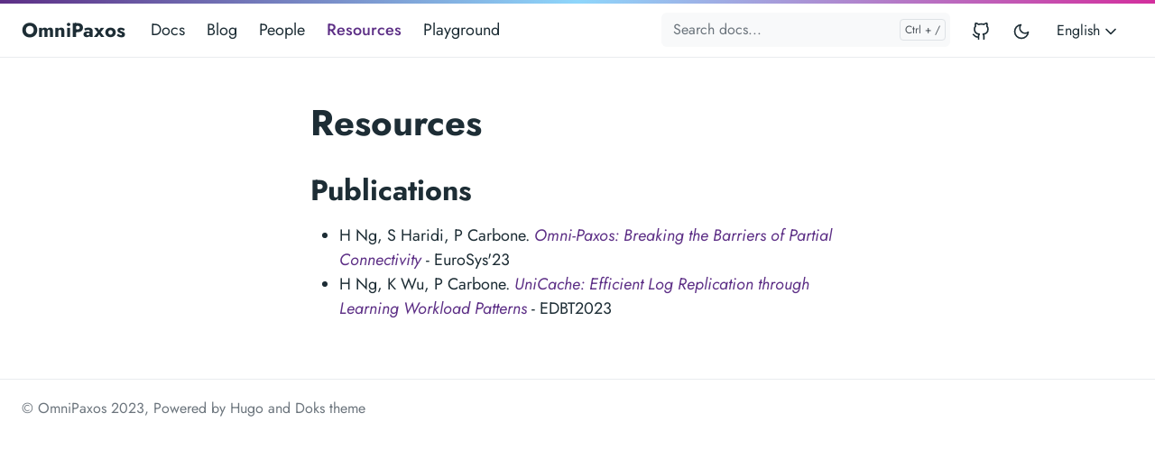

--- FILE ---
content_type: text/html; charset=utf-8
request_url: https://omnipaxos.com/resources/
body_size: 4244
content:
<!doctype html><html lang=en-us><head><script async src="https://www.googletagmanager.com/gtag/js?id=G-9EJLSNS8NM"></script>
<script>
  window.dataLayer = window.dataLayer || [];
  function gtag(){dataLayer.push(arguments);}
  gtag('js', new Date());

  gtag('config', 'G-9EJLSNS8NM');
</script><meta charset=utf-8><meta http-equiv=x-ua-compatible content="ie=edge"><meta name=viewport content="width=device-width,initial-scale=1,shrink-to-fit=no"><link rel=preload as=font href=https://omnipaxos.com/fonts/vendor/jost/jost-v4-latin-regular.woff2 type=font/woff2 crossorigin><link rel=preload as=font href=https://omnipaxos.com/fonts/vendor/jost/jost-v4-latin-500.woff2 type=font/woff2 crossorigin><link rel=preload as=font href=https://omnipaxos.com/fonts/vendor/jost/jost-v4-latin-700.woff2 type=font/woff2 crossorigin><script>(() => {
  // <stdin>
  var globalDark = window.matchMedia && window.matchMedia("(prefers-color-scheme: dark)").matches;
  var localMode = localStorage.getItem("theme");
  if (globalDark && localMode === null) {
    localStorage.setItem("theme", "dark");
    document.documentElement.setAttribute("data-dark-mode", "");
  }
  if (globalDark && localMode === "dark") {
    document.documentElement.setAttribute("data-dark-mode", "");
  }
  if (localMode === "dark") {
    document.documentElement.setAttribute("data-dark-mode", "");
  }
})();
</script><link rel=stylesheet href=https://omnipaxos.com/main.4bf759ceb104b5b2913a504cfb017609126c2efcd4ddefaef2d02d5e2a4373e05c4895677b79724bfa9cab51fa9955152b87f1291ff5f60d01aa62c77e2fe01b.css integrity="sha512-S/dZzrEEtbKROlBM+wF2CRJsLvzU3e+u8tAtXipDc+BcSJVne3lyS/qcq1H6mVUVK4fxKR/19g0BqmLHfi/gGw==" crossorigin=anonymous><noscript><style>img.lazyload{display:none}</style></noscript><meta name=robots content="index, follow"><meta name=googlebot content="index, follow, max-snippet:-1, max-image-preview:large, max-video-preview:-1"><meta name=bingbot content="index, follow, max-snippet:-1, max-image-preview:large, max-video-preview:-1"><title>Resources - OmniPaxos</title><meta name=description content="Publications # H Ng, S Haridi, P Carbone. Omni-Paxos: Breaking the Barriers of Partial Connectivity - EuroSys'23 H Ng, K Wu, P Carbone. UniCache: Efficient Log Replication through Learning Workload Patterns - EDBT2023 "><link rel=canonical href=https://omnipaxos.com/resources/><meta property="og:locale" content="en_US"><meta property="og:type" content="article"><meta property="og:title" content="Resources"><meta property="og:description" content="Publications # H Ng, S Haridi, P Carbone. Omni-Paxos: Breaking the Barriers of Partial Connectivity - EuroSys'23 H Ng, K Wu, P Carbone. UniCache: Efficient Log Replication through Learning Workload Patterns - EDBT2023 "><meta property="og:url" content="https://omnipaxos.com/resources/"><meta property="og:site_name" content="OmniPaxos"><meta property="article:published_time" content="2023-05-01T12:44:05+02:00"><meta property="article:modified_time" content="2023-05-01T12:44:05+02:00"><meta property="og:image" content="https://omnipaxos.com/content/en/banner.png"><meta property="og:image:alt" content="OmniPaxos"><meta name=twitter:card content="summary_large_image"><meta name=twitter:site content="@haraldng"><meta name=twitter:creator content="@haraldng"><meta name=twitter:title content="Resources"><meta name=twitter:description content><meta name=twitter:image content="https://omnipaxos.com/content/en/banner.png"><meta name=twitter:image:alt content="Resources"><script type=application/ld+json>{"@context":"https://schema.org","@graph":[{"@type":"Organization","@id":"https://omnipaxos.com/#/schema/organization/1","name":"OmniPaxos","url":"https://omnipaxos.com/","sameAs":["https://twitter.com/haraldng","https://github.com/haraldng/omnipaxos"],"logo":{"@type":"ImageObject","@id":"https://omnipaxos.com/#/schema/image/1","url":"https://omnipaxos.com/content/en/banner.png","width":512,"height":512,"caption":"OmniPaxos"},"image":{"@id":"https://omnipaxos.com/#/schema/image/1"}},{"@type":"WebSite","@id":"https://omnipaxos.com/#/schema/website/1","url":"https://omnipaxos.com/","name":"OmniPaxos","description":"OmniPaxos is a distributed log library in Rust.","publisher":{"@id":"https://omnipaxos.com/#/schema/organization/1"}},{"@type":"WebPage","@id":"https://omnipaxos.com/resources/","url":"https://omnipaxos.com/resources/","name":"Resources","description":"","isPartOf":{"@id":"https://omnipaxos.com/#/schema/website/1"},"about":{"@id":"https://omnipaxos.com/#/schema/organization/1"},"datePublished":"2023-05-01T12:44:05CET","dateModified":"2023-05-01T12:44:05CET","breadcrumb":{"@id":"https://omnipaxos.com/resources/#/schema/breadcrumb/1"},"primaryImageOfPage":{"@id":"https://omnipaxos.com/resources/#/schema/image/2"},"inLanguage":"en-US","potentialAction":[{"@type":"ReadAction","target":["https://omnipaxos.com/resources/"]}]},{"@type":"BreadcrumbList","@id":"https://omnipaxos.com/resources/#/schema/breadcrumb/1","name":"Breadcrumbs","itemListElement":[{"@type":"ListItem","position":1,"item":{"@type":"WebPage","@id":"https://omnipaxos.com/","url":"https://omnipaxos.com/","name":"Home"}},{"@type":"ListItem","position":2,"item":{"@id":"https://omnipaxos.com/resources/"}}]},{"@context":"https://schema.org","@graph":[{"@type":"ImageObject","@id":"https://omnipaxos.com/resources/#/schema/image/2","url":"https://omnipaxos.com/content/en/banner.png","contentUrl":"https://omnipaxos.com/content/en/banner.png","caption":"Resources"}]}]}</script><meta name=theme-color content="#fff"><link rel=icon href=https://omnipaxos.com/favicon.ico sizes=any><link rel=icon type=image/svg+xml href=https://omnipaxos.com/favicon.svg><link rel=apple-touch-icon sizes=180x180 href=https://omnipaxos.com/apple-touch-icon.png><link rel=icon type=image/png sizes=32x32 href=https://omnipaxos.com/favicon-32x32.png><link rel=icon type=image/png sizes=16x16 href=https://omnipaxos.com/favicon-16x16.png><link rel=manifest crossorigin=use-credentials href=https://omnipaxos.com/site.webmanifest></head><body class="page single"><div class=sticky-top><div class=header-bar></div><header class="navbar navbar-expand-lg navbar-light doks-navbar"><nav class="container-xxl flex-wrap flex-lg-nowrap" aria-label="Main navigation"><a class="navbar-brand order-0" href=https://omnipaxos.com/ aria-label=OmniPaxos>OmniPaxos</a>
<button class="btn btn-menu order-2 d-block d-lg-none" type=button data-bs-toggle=offcanvas data-bs-target=#offcanvasDoks aria-controls=offcanvasDoks aria-label="Open main menu"><svg xmlns="http://www.w3.org/2000/svg" width="24" height="24" viewBox="0 0 24 24" fill="none" stroke="currentcolor" stroke-width="2" stroke-linecap="round" stroke-linejoin="round" class="feather feather-menu"><line x1="3" y1="12" x2="21" y2="12"/><line x1="3" y1="6" x2="21" y2="6"/><line x1="3" y1="18" x2="21" y2="18"/></svg></button><div class="offcanvas offcanvas-end border-0 py-lg-1" tabindex=-1 id=offcanvasDoks data-bs-backdrop=true aria-labelledby=offcanvasDoksLabel><div class="header-bar d-lg-none"></div><div class="offcanvas-header d-lg-none"><h2 class="h5 offcanvas-title ps-2" id=offcanvasDoksLabel><a class=text-dark href=https://omnipaxos.com/>OmniPaxos</a></h2><button type=button class="btn-close text-reset me-2" data-bs-dismiss=offcanvas aria-label="Close main menu"></button></div><div class="offcanvas-body p-4 p-lg-0"><ul class="nav flex-column flex-lg-row align-items-lg-center mt-2 mt-lg-0 ms-lg-2 me-lg-auto"><li class=nav-item><a class="nav-link ps-0 py-1" href=https://omnipaxos.com/docs/foreword/foreword/>Docs</a></li><li class=nav-item><a class="nav-link ps-0 py-1" href=https://omnipaxos.com/blog/>Blog</a></li><li class=nav-item><a class="nav-link ps-0 py-1" href=https://omnipaxos.com/people/>People</a></li><li class=nav-item><a class="nav-link ps-0 py-1 active" href=https://omnipaxos.com/resources/>Resources</a></li><li class=nav-item><a class="nav-link ps-0 py-1" href=https://omnipaxos.com/docs/playground/playground/>Playground</a></li></ul><hr class="text-black-50 my-4 d-lg-none"><form class="doks-search position-relative flex-grow-1 ms-lg-auto me-lg-2"><input id=search class="form-control is-search" type=search placeholder="Search docs..." aria-label="Search docs..." autocomplete=off><div id=suggestions class="shadow bg-white rounded d-none"></div></form><hr class="text-black-50 my-4 d-lg-none"><ul class="nav flex-column flex-lg-row"><li class=nav-item><a class="nav-link social-link" href=https://github.com/haraldng/omnipaxos><svg xmlns="http://www.w3.org/2000/svg" width="20" height="20" viewBox="0 0 24 24" fill="none" stroke="currentcolor" stroke-width="2" stroke-linecap="round" stroke-linejoin="round" class="feather feather-github"><path d="M9 19c-5 1.5-5-2.5-7-3m14 6v-3.87a3.37 3.37.0 00-.94-2.61c3.14-.35 6.44-1.54 6.44-7A5.44 5.44.0 0020 4.77 5.07 5.07.0 0019.91 1S18.73.65 16 2.48a13.38 13.38.0 00-7 0C6.27.65 5.09 1 5.09 1A5.07 5.07.0 005 4.77 5.44 5.44.0 003.5 8.55c0 5.42 3.3 6.61 6.44 7A3.37 3.37.0 009 18.13V22"/></svg><small class="ms-2 d-lg-none">GitHub</small></a></li></ul><hr class="text-black-50 my-4 d-lg-none"><button id=mode class="btn btn-link" type=button aria-label="Toggle user interface mode">
<span class=toggle-dark><svg xmlns="http://www.w3.org/2000/svg" width="20" height="20" viewBox="0 0 24 24" fill="none" stroke="currentcolor" stroke-width="2" stroke-linecap="round" stroke-linejoin="round" class="feather feather-moon"><path d="M21 12.79A9 9 0 1111.21 3 7 7 0 0021 12.79z"/></svg></span><span class=toggle-light><svg xmlns="http://www.w3.org/2000/svg" width="20" height="20" viewBox="0 0 24 24" fill="none" stroke="currentcolor" stroke-width="2" stroke-linecap="round" stroke-linejoin="round" class="feather feather-sun"><circle cx="12" cy="12" r="5"/><line x1="12" y1="1" x2="12" y2="3"/><line x1="12" y1="21" x2="12" y2="23"/><line x1="4.22" y1="4.22" x2="5.64" y2="5.64"/><line x1="18.36" y1="18.36" x2="19.78" y2="19.78"/><line x1="1" y1="12" x2="3" y2="12"/><line x1="21" y1="12" x2="23" y2="12"/><line x1="4.22" y1="19.78" x2="5.64" y2="18.36"/><line x1="18.36" y1="5.64" x2="19.78" y2="4.22"/></svg></span></button><hr class="text-black-50 my-4 d-lg-none"><div class=dropdown><button class="btn btn-doks-light dropdown-toggle" id=doks-languages data-bs-toggle=dropdown aria-expanded=false data-bs-display=static>
English
<span class=dropdown-caret><svg xmlns="http://www.w3.org/2000/svg" width="20" height="20" viewBox="0 0 24 24" fill="none" stroke="currentcolor" stroke-width="2" stroke-linecap="round" stroke-linejoin="round" class="feather feather-chevron-down"><polyline points="6 9 12 15 18 9"/></svg></span></button><ul class="dropdown-menu dropdown-menu-lg-end me-lg-2 shadow rounded border-0" aria-labelledby=doks-languages><li><a class="dropdown-item current" aria-current=true href=https://omnipaxos.com/resources/>English</a></li><li><hr class=dropdown-divider></li><li><a class=dropdown-item rel=alternate href=https://omnipaxos.com/zh/resources/ hreflang=zh lang=zh>中文</a></li></ul></div></div></div></nav></header></div><div class="wrap container-xxl" role=document><div class=content><div class="row justify-content-center"><div class="col-md-12 col-lg-10 col-xl-8"><article><h1>Resources</h1><h2 id=publications>Publications <a href=#publications class=anchor aria-hidden=true>#</a></h2><ul><li>H Ng, S Haridi, P Carbone. <a href=https://dl.acm.org/doi/pdf/10.1145/3552326.3587441><em>Omni-Paxos: Breaking the Barriers of Partial Connectivity</em></a> - EuroSys'23</li><li>H Ng, K Wu, P Carbone. <a href=https://openproceedings.org/2023/conf/edbt/3-paper-117.pdf><em>UniCache: Efficient Log Replication through Learning Workload Patterns</em></a> - EDBT2023</li></ul></article></div></div></div></div><footer class="footer text-muted"><div class=container-xxl><div class=row><div class="col-lg-8 order-last order-lg-first"><ul class=list-inline><li class=list-inline-item>&#169 OmniPaxos 2023, Powered by <a class=text-muted href=https://gohugo.io/>Hugo</a> and <a class=text-muted href=https://getdoks.org/>Doks theme</a></li></ul></div><div class="col-lg-8 order-first order-lg-last text-lg-end"><ul class=list-inline></ul></div></div></div></footer><script src=https://omnipaxos.com/js/bootstrap.min.41651232df0469b0d2637d22d613d9768f00247701f7d8a0f825ee4610f82c7ba06dce0988a6879e39aabe05d7d6adde7adfc19dacaed4ca1ccf08b9d2bb3e6c.js integrity="sha512-QWUSMt8EabDSY30i1hPZdo8AJHcB99ig+CXuRhD4LHugbc4JiKaHnjmqvgXX1q3eet/Bnayu1Moczwi50rs+bA==" crossorigin=anonymous defer></script>
<script src=https://omnipaxos.com/js/highlight.min.d7265a39ef0db978738bbcb79f4ded99f82a25f6d405f2af37388b40bb89a9cf0509bb402f11411fd0c4bc9c12eae65748cb498dfe1c0a4205c304cc71ab2b2d.js integrity="sha512-1yZaOe8NuXhzi7y3n03tmfgqJfbUBfKvNziLQLuJqc8FCbtALxFBH9DEvJwS6uZXSMtJjf4cCkIFwwTMcasrLQ==" crossorigin=anonymous defer></script>
<script src=https://omnipaxos.com/main.min.57dbe75708decf9dd4ecfc91d296277c820e239ddf3892adc524a52ec74de5b0b5540d5b743e1c4f6201226dbbd71cefc47296c0b3fdbafb0aa874b0c9414e0e.js integrity="sha512-V9vnVwjez53U7PyR0pYnfIIOI53fOJKtxSSlLsdN5bC1VA1bdD4cT2IBIm271xzvxHKWwLP9uvsKqHSwyUFODg==" crossorigin=anonymous defer></script>
<script src=https://omnipaxos.com/index.min.2b3c71befda4760f42d33a99b7f2350bff07aafeb42ba6d54337fe4d518a0b4dbe81e534955b0bb224b2a2588cf5d959468a1a7db63919ceffbf931fc1dc2bef.js integrity="sha512-Kzxxvv2kdg9C0zqZt/I1C/8Hqv60K6bVQzf+TVGKC02+geU0lVsLsiSyoliM9dlZRooafbY5Gc7/v5Mfwdwr7w==" crossorigin=anonymous defer></script></body></html>

--- FILE ---
content_type: text/css; charset=utf-8
request_url: https://omnipaxos.com/main.4bf759ceb104b5b2913a504cfb017609126c2efcd4ddefaef2d02d5e2a4373e05c4895677b79724bfa9cab51fa9955152b87f1291ff5f60d01aa62c77e2fe01b.css
body_size: 18958
content:
/*!
   * Bootstrap  v5.2.3 (https://getbootstrap.com/)
   * Copyright 2011-2022 The Bootstrap Authors
   * Copyright 2011-2022 Twitter, Inc.
   * Licensed under MIT (https://github.com/twbs/bootstrap/blob/main/LICENSE)
   */:root{--bs-blue: #0d6efd;--bs-indigo: #6610f2;--bs-purple: #5d2f86;--bs-pink: #d63384;--bs-red: #dc3545;--bs-orange: #fd7e14;--bs-yellow: #ffe000;--bs-green: #198754;--bs-teal: #20c997;--bs-cyan: #0dcaf0;--bs-black: #1d2d35;--bs-white: #fff;--bs-gray: #6c757d;--bs-gray-dark: #343a40;--bs-gray-100: #f8f9fa;--bs-gray-200: #e9ecef;--bs-gray-300: #dee2e6;--bs-gray-400: #ced4da;--bs-gray-500: #adb5bd;--bs-gray-600: #6c757d;--bs-gray-700: #495057;--bs-gray-800: #343a40;--bs-gray-900: #212529;--bs-primary: #5d2f86;--bs-secondary: #6c757d;--bs-success: #198754;--bs-info: #0dcaf0;--bs-warning: #ffe000;--bs-danger: #dc3545;--bs-light: #f8f9fa;--bs-dark: #212529;--bs-primary-rgb: 93,47,134;--bs-secondary-rgb: 108,117,125;--bs-success-rgb: 25,135,84;--bs-info-rgb: 13,202,240;--bs-warning-rgb: 255,224,0;--bs-danger-rgb: 220,53,69;--bs-light-rgb: 248,249,250;--bs-dark-rgb: 33,37,41;--bs-white-rgb: 255,255,255;--bs-black-rgb: 29,45,53;--bs-body-color-rgb: 29,45,53;--bs-body-bg-rgb: 255,255,255;--bs-font-sans-serif: "Jost", -apple-system, blinkmacsystemfont, "Segoe UI", roboto, "Helvetica Neue", arial, "Noto Sans", sans-serif, "Apple Color Emoji", "Segoe UI Emoji", "Segoe UI Symbol", "Noto Color Emoji";--bs-font-monospace: sfmono-regular, menlo, monaco, consolas, "Liberation Mono", "Courier New", monospace;--bs-gradient: linear-gradient(180deg, rgba(255,255,255,0.15), rgba(255,255,255,0));--bs-body-font-family: Jost,-apple-system,blinkmacsystemfont,Segoe UI,roboto,Helvetica Neue,arial,Noto Sans,sans-serif,Apple Color Emoji,Segoe UI Emoji,Segoe UI Symbol,Noto Color Emoji;--bs-body-font-size:1rem;--bs-body-font-weight: 400;--bs-body-line-height: 1.5;--bs-body-color: #1d2d35;--bs-body-bg: #fff;--bs-border-width: 1px;--bs-border-style: solid;--bs-border-color: #e9ecef;--bs-border-color-translucent: rgba(29,45,53,0.175);--bs-border-radius: .375rem;--bs-border-radius-sm: .25rem;--bs-border-radius-lg: .5rem;--bs-border-radius-xl: 1rem;--bs-border-radius-2xl: 2rem;--bs-border-radius-pill: 50rem;--bs-link-color: #5d2f86;--bs-link-hover-color: #4a266b;--bs-code-color: #d63384;--bs-highlight-bg: #fff9cc}*,*::before,*::after{box-sizing:border-box}@media (prefers-reduced-motion: no-preference){:root{scroll-behavior:smooth}}body{margin:0;font-family:var(--bs-body-font-family);font-size:var(--bs-body-font-size);font-weight:var(--bs-body-font-weight);line-height:var(--bs-body-line-height);color:var(--bs-body-color);text-align:var(--bs-body-text-align);background-color:var(--bs-body-bg);-webkit-text-size-adjust:100%;-webkit-tap-highlight-color:rgba(29,45,53,0)}hr{margin:1rem 0;color:inherit;border:0;border-top:1px solid;opacity:.25}h6,.h6,h5,.h5,h4,.h4,h3,.h3,h2,.h2,h1,.h1{margin-top:0;margin-bottom:.5rem;font-weight:700;line-height:1.2}h1,.h1{font-size:calc(1.375rem + 1.5vw)}@media (min-width: 1200px){h1,.h1{font-size:2.5rem}}h2,.h2{font-size:calc(1.325rem + .9vw)}@media (min-width: 1200px){h2,.h2{font-size:2rem}}h3,.h3{font-size:calc(1.3rem + .6vw)}@media (min-width: 1200px){h3,.h3{font-size:1.75rem}}h4,.h4{font-size:calc(1.275rem + .3vw)}@media (min-width: 1200px){h4,.h4{font-size:1.5rem}}h5,.h5{font-size:1.25rem}h6,.h6{font-size:1rem}p{margin-top:0;margin-bottom:1rem}address{margin-bottom:1rem;font-style:normal;line-height:inherit}ol,ul{padding-left:2rem}ol,ul,dl{margin-top:0;margin-bottom:1rem}ol ol,ul ul,ol ul,ul ol{margin-bottom:0}blockquote{margin:0 0 1rem}strong{font-weight:bolder}small,.small{font-size:.875em}sub{position:relative;font-size:.75em;line-height:0;vertical-align:baseline}sub{bottom:-.25em}a{color:var(--bs-link-color);text-decoration:none}a:hover{color:var(--bs-link-hover-color)}a:not([href]):not([class]),a:not([href]):not([class]):hover{color:inherit;text-decoration:none}pre,code,kbd,samp{font-family:var(--bs-font-monospace);font-size:1em}pre{display:block;margin-top:0;margin-bottom:1rem;overflow:auto;font-size:.875em}pre code{font-size:inherit;color:inherit;word-break:normal}code{font-size:.875em;color:var(--bs-code-color);word-wrap:break-word}a>code{color:inherit}kbd{padding:.1875rem .375rem;font-size:.875em;color:var(--bs-body-bg);background-color:var(--bs-body-color);border-radius:.25rem}kbd kbd{padding:0;font-size:1em}figure{margin:0 0 1rem}img,svg{vertical-align:middle}table{caption-side:bottom;border-collapse:collapse}caption{padding-top:.5rem;padding-bottom:.5rem;color:#6c757d;text-align:left}th{text-align:inherit;text-align:-webkit-match-parent}thead,tbody,tr,td,th{border-color:inherit;border-style:solid;border-width:0}button{border-radius:0}button:focus:not(:focus-visible){outline:0}input,button,select{margin:0;font-family:inherit;font-size:inherit;line-height:inherit}button,select{text-transform:none}[role="button"]{cursor:pointer}select{word-wrap:normal}select:disabled{opacity:1}[list]:not([type="date"]):not([type="datetime-local"]):not([type="month"]):not([type="week"]):not([type="time"])::-webkit-calendar-picker-indicator{display:none !important}button,[type="button"]{-webkit-appearance:button}button:not(:disabled),[type="button"]:not(:disabled){cursor:pointer}::-moz-focus-inner{padding:0;border-style:none}::-webkit-datetime-edit-fields-wrapper,::-webkit-datetime-edit-text,::-webkit-datetime-edit-minute,::-webkit-datetime-edit-hour-field,::-webkit-datetime-edit-day-field,::-webkit-datetime-edit-month-field,::-webkit-datetime-edit-year-field{padding:0}::-webkit-inner-spin-button{height:auto}[type="search"]{outline-offset:-2px;-webkit-appearance:textfield}::-webkit-search-decoration{-webkit-appearance:none}::-webkit-color-swatch-wrapper{padding:0}::file-selector-button{font:inherit;-webkit-appearance:button}summary{display:list-item;cursor:pointer}progress{vertical-align:baseline}.lead{font-size:1.25rem;font-weight:400}.list-unstyled{padding-left:0;list-style:none}.list-inline{padding-left:0;list-style:none}.list-inline-item{display:inline-block}.list-inline-item:not(:last-child){margin-right:.5rem}.blockquote{margin-bottom:1rem;font-size:1.25rem}.blockquote>:last-child{margin-bottom:0}.img-fluid{max-width:100%;height:auto}.figure{display:inline-block}.figure-img{margin-bottom:.5rem;line-height:1}.figure-caption{font-size:.875em;color:#6c757d}.container,.container-fluid,.container-xxl{--bs-gutter-x: 48px;--bs-gutter-y: 0;width:100%;padding-right:calc(var(--bs-gutter-x) * .5);padding-left:calc(var(--bs-gutter-x) * .5);margin-right:auto;margin-left:auto}@media (min-width: 576px){.container{max-width:540px}}@media (min-width: 768px){.container{max-width:720px}}@media (min-width: 992px){.container{max-width:960px}}@media (min-width: 1200px){.container{max-width:1240px}}@media (min-width: 1400px){.container-xxl,.container{max-width:1320px}}.row{--bs-gutter-x: 48px;--bs-gutter-y: 0;display:flex;flex-wrap:wrap;margin-top:calc(-1 * var(--bs-gutter-y));margin-right:calc(-.5 * var(--bs-gutter-x));margin-left:calc(-.5 * var(--bs-gutter-x))}.row>*{flex-shrink:0;width:100%;max-width:100%;padding-right:calc(var(--bs-gutter-x) * .5);padding-left:calc(var(--bs-gutter-x) * .5);margin-top:var(--bs-gutter-y)}.col{flex:1 0 0%}.row-cols-1>*{flex:0 0 auto;width:100%}@media (min-width: 768px){.row-cols-md-2>*{flex:0 0 auto;width:50%}.col-md-8{flex:0 0 auto;width:50%}.col-md-12{flex:0 0 auto;width:75%}.col-md-13{flex:0 0 auto;width:81.25%}}@media (min-width: 992px){.row-cols-lg-2>*{flex:0 0 auto;width:50%}.row-cols-lg-3>*{flex:0 0 auto;width:33.33333333%}.col-lg-4{flex:0 0 auto;width:25%}.col-lg-5{flex:0 0 auto;width:31.25%}.col-lg-8{flex:0 0 auto;width:50%}.col-lg-9{flex:0 0 auto;width:56.25%}.col-lg-10{flex:0 0 auto;width:62.5%}.col-lg-11{flex:0 0 auto;width:68.75%}.col-lg-12{flex:0 0 auto;width:75%}.g-lg-5{--bs-gutter-x: 3rem}.g-lg-5{--bs-gutter-y: 3rem}}@media (min-width: 1200px){.col-xl{flex:1 0 0%}.col-xl-3{flex:0 0 auto;width:18.75%}.col-xl-4{flex:0 0 auto;width:25%}.col-xl-8{flex:0 0 auto;width:50%}.col-xl-9{flex:0 0 auto;width:56.25%}}.table,table{--bs-table-color: var(--bs-body-color);--bs-table-bg: rgba(0,0,0,0);--bs-table-border-color: var(--bs-border-color);--bs-table-accent-bg: rgba(0,0,0,0);--bs-table-striped-color: var(--bs-body-color);--bs-table-striped-bg: rgba(29,45,53,0.05);--bs-table-active-color: var(--bs-body-color);--bs-table-active-bg: rgba(29,45,53,0.1);--bs-table-hover-color: var(--bs-body-color);--bs-table-hover-bg: rgba(29,45,53,0.075);width:100%;margin-bottom:1rem;color:var(--bs-table-color);vertical-align:top;border-color:var(--bs-table-border-color)}.table>:not(caption)>*>*,table>:not(caption)>*>*{padding:.5rem .5rem;background-color:var(--bs-table-bg);border-bottom-width:1px;box-shadow:inset 0 0 0 9999px var(--bs-table-accent-bg)}.table>tbody,table>tbody{vertical-align:inherit}.table>thead,table>thead{vertical-align:bottom}[data-dark-mode] body table{--bs-table-color: #fff;--bs-table-bg: #212529;--bs-table-border-color: #373b3e;--bs-table-striped-bg: #2c3034;--bs-table-striped-color: #fff;--bs-table-active-bg: #373b3e;--bs-table-active-color: #fff;--bs-table-hover-bg: #323539;--bs-table-hover-color: #fff;color:var(--bs-table-color);border-color:var(--bs-table-border-color)}.form-control{display:block;width:100%;padding:.375rem .75rem;font-size:1rem;font-weight:400;line-height:1.5;color:#1d2d35;background-color:#fff;background-clip:padding-box;border:1px solid #ced4da;-webkit-appearance:none;-moz-appearance:none;appearance:none;border-radius:.375rem;transition:border-color 0.15s ease-in-out,box-shadow 0.15s ease-in-out}@media (prefers-reduced-motion: reduce){.form-control{transition:none}}.form-control[type="file"]{overflow:hidden}.form-control[type="file"]:not(:disabled):not([readonly]){cursor:pointer}.form-control:focus{color:#1d2d35;background-color:#fff;border-color:#ae97c3;outline:0;box-shadow:0 0 0 0 rgba(93,47,134,0.25)}.form-control::-webkit-date-and-time-value{height:1.5em}.form-control::-moz-placeholder{color:#6c757d;opacity:1}.form-control::placeholder{color:#6c757d;opacity:1}.form-control:disabled{background-color:#e9ecef;opacity:1}.form-control::file-selector-button{padding:.375rem .75rem;margin:-.375rem -.75rem;-webkit-margin-end:.75rem;margin-inline-end:.75rem;color:#1d2d35;background-color:#e9ecef;pointer-events:none;border-color:inherit;border-style:solid;border-width:0;border-inline-end-width:1px;border-radius:0;transition:color 0.15s ease-in-out,background-color 0.15s ease-in-out,border-color 0.15s ease-in-out,box-shadow 0.15s ease-in-out}@media (prefers-reduced-motion: reduce){.form-control::file-selector-button{transition:none}}.form-control:hover:not(:disabled):not([readonly])::file-selector-button{background-color:#dde0e3}.btn{--bs-btn-padding-x: .75rem;--bs-btn-padding-y: .375rem;--bs-btn-font-family: ;--bs-btn-font-size:1rem;--bs-btn-font-weight: 400;--bs-btn-line-height: 1.5;--bs-btn-color: #1d2d35;--bs-btn-bg: transparent;--bs-btn-border-width: 1px;--bs-btn-border-color: transparent;--bs-btn-border-radius: .375rem;--bs-btn-hover-border-color: transparent;--bs-btn-box-shadow: inset 0 1px 0 rgba(255,255,255,0.15),0 1px 1px rgba(29,45,53,0.075);--bs-btn-disabled-opacity: .65;--bs-btn-focus-box-shadow: 0 0 0 0 rgba(var(--bs-btn-focus-shadow-rgb), .5);display:inline-block;padding:var(--bs-btn-padding-y) var(--bs-btn-padding-x);font-family:var(--bs-btn-font-family);font-size:var(--bs-btn-font-size);font-weight:var(--bs-btn-font-weight);line-height:var(--bs-btn-line-height);color:var(--bs-btn-color);text-align:center;vertical-align:middle;cursor:pointer;-webkit-user-select:none;-moz-user-select:none;user-select:none;border:var(--bs-btn-border-width) solid var(--bs-btn-border-color);border-radius:var(--bs-btn-border-radius);background-color:var(--bs-btn-bg);transition:color 0.15s ease-in-out,background-color 0.15s ease-in-out,border-color 0.15s ease-in-out,box-shadow 0.15s ease-in-out}@media (prefers-reduced-motion: reduce){.btn{transition:none}}.btn:hover{color:var(--bs-btn-hover-color);background-color:var(--bs-btn-hover-bg);border-color:var(--bs-btn-hover-border-color)}.btn:focus-visible{color:var(--bs-btn-hover-color);background-color:var(--bs-btn-hover-bg);border-color:var(--bs-btn-hover-border-color);outline:0;box-shadow:var(--bs-btn-focus-box-shadow)}:not(.btn-check)+.btn:active,.btn:first-child:active,.btn.active,.btn.show{color:var(--bs-btn-active-color);background-color:var(--bs-btn-active-bg);border-color:var(--bs-btn-active-border-color)}:not(.btn-check)+.btn:active:focus-visible,.btn:first-child:active:focus-visible,.btn.active:focus-visible,.btn.show:focus-visible{box-shadow:var(--bs-btn-focus-box-shadow)}.btn:disabled,.btn.disabled{color:var(--bs-btn-disabled-color);pointer-events:none;background-color:var(--bs-btn-disabled-bg);border-color:var(--bs-btn-disabled-border-color);opacity:var(--bs-btn-disabled-opacity)}.btn-primary{--bs-btn-color: #fff;--bs-btn-bg: #5d2f86;--bs-btn-border-color: #5d2f86;--bs-btn-hover-color: #fff;--bs-btn-hover-bg: #4f2872;--bs-btn-hover-border-color: #4a266b;--bs-btn-focus-shadow-rgb: 117,78,152;--bs-btn-active-color: #fff;--bs-btn-active-bg: #4a266b;--bs-btn-active-border-color: #462365;--bs-btn-active-shadow: inset 0 3px 5px rgba(29,45,53,0.125);--bs-btn-disabled-color: #fff;--bs-btn-disabled-bg: #5d2f86;--bs-btn-disabled-border-color: #5d2f86}.btn-light{--bs-btn-color: #1d2d35;--bs-btn-bg: #f8f9fa;--bs-btn-border-color: #f8f9fa;--bs-btn-hover-color: #1d2d35;--bs-btn-hover-bg: #d3d4d5;--bs-btn-hover-border-color: #c6c7c8;--bs-btn-focus-shadow-rgb: 215,218,220;--bs-btn-active-color: #1d2d35;--bs-btn-active-bg: #c6c7c8;--bs-btn-active-border-color: #babbbc;--bs-btn-active-shadow: inset 0 3px 5px rgba(29,45,53,0.125);--bs-btn-disabled-color: #1d2d35;--bs-btn-disabled-bg: #f8f9fa;--bs-btn-disabled-border-color: #f8f9fa}.btn-outline-primary{--bs-btn-color: #5d2f86;--bs-btn-border-color: #5d2f86;--bs-btn-hover-color: #fff;--bs-btn-hover-bg: #5d2f86;--bs-btn-hover-border-color: #5d2f86;--bs-btn-focus-shadow-rgb: 93,47,134;--bs-btn-active-color: #fff;--bs-btn-active-bg: #5d2f86;--bs-btn-active-border-color: #5d2f86;--bs-btn-active-shadow: inset 0 3px 5px rgba(29,45,53,0.125);--bs-btn-disabled-color: #5d2f86;--bs-btn-disabled-bg: transparent;--bs-btn-disabled-border-color: #5d2f86;--bs-gradient: none}.btn-link{--bs-btn-font-weight: 400;--bs-btn-color: var(--bs-link-color);--bs-btn-bg: transparent;--bs-btn-border-color: transparent;--bs-btn-hover-color: var(--bs-link-hover-color);--bs-btn-hover-border-color: transparent;--bs-btn-active-color: var(--bs-link-hover-color);--bs-btn-active-border-color: transparent;--bs-btn-disabled-color: #6c757d;--bs-btn-disabled-border-color: transparent;--bs-btn-box-shadow: none;--bs-btn-focus-shadow-rgb: 117,78,152;text-decoration:none}.btn-link:focus-visible{color:var(--bs-btn-color)}.btn-link:hover{color:var(--bs-btn-hover-color)}.btn-lg{--bs-btn-padding-y: .5rem;--bs-btn-padding-x: 1rem;--bs-btn-font-size:1.25rem;--bs-btn-border-radius: .5rem}.btn-sm{--bs-btn-padding-y: .25rem;--bs-btn-padding-x: .5rem;--bs-btn-font-size:.875rem;--bs-btn-border-radius: .25rem}.fade{transition:opacity 0.15s linear}@media (prefers-reduced-motion: reduce){.fade{transition:none}}.fade:not(.show){opacity:0}.collapse:not(.show){display:none}.dropup,.dropend,.dropdown,.dropstart,.dropup-center,.dropdown-center{position:relative}.dropdown-toggle{white-space:nowrap}.dropdown-toggle::after{display:inline-block;margin-left:.255em;vertical-align:.255em;content:"";border-top:.3em solid;border-right:.3em solid transparent;border-bottom:0;border-left:.3em solid transparent}.dropdown-toggle:empty::after{margin-left:0}.dropdown-menu{--bs-dropdown-zindex: 1000;--bs-dropdown-min-width: 10rem;--bs-dropdown-padding-x: 0;--bs-dropdown-padding-y: .5rem;--bs-dropdown-spacer: .125rem;--bs-dropdown-font-size:1rem;--bs-dropdown-color: #1d2d35;--bs-dropdown-bg: #fff;--bs-dropdown-border-color: var(--bs-border-color-translucent);--bs-dropdown-border-radius: .375rem;--bs-dropdown-border-width: 1px;--bs-dropdown-inner-border-radius: calc(.375rem - 1px);--bs-dropdown-divider-bg: var(--bs-border-color-translucent);--bs-dropdown-divider-margin-y: .5rem;--bs-dropdown-box-shadow: 0 0.5rem 1rem rgba(29,45,53,0.15);--bs-dropdown-link-color: #212529;--bs-dropdown-link-hover-color: #1e2125;--bs-dropdown-link-hover-bg: #e9ecef;--bs-dropdown-link-active-color: #fff;--bs-dropdown-link-active-bg: #5d2f86;--bs-dropdown-link-disabled-color: #adb5bd;--bs-dropdown-item-padding-x: 1rem;--bs-dropdown-item-padding-y: .25rem;--bs-dropdown-header-color: #6c757d;--bs-dropdown-header-padding-x: 1rem;--bs-dropdown-header-padding-y: .5rem;position:absolute;z-index:var(--bs-dropdown-zindex);display:none;min-width:var(--bs-dropdown-min-width);padding:var(--bs-dropdown-padding-y) var(--bs-dropdown-padding-x);margin:0;font-size:var(--bs-dropdown-font-size);color:var(--bs-dropdown-color);text-align:left;list-style:none;background-color:var(--bs-dropdown-bg);background-clip:padding-box;border:var(--bs-dropdown-border-width) solid var(--bs-dropdown-border-color);border-radius:var(--bs-dropdown-border-radius)}.dropdown-menu[data-bs-popper]{top:100%;left:0;margin-top:var(--bs-dropdown-spacer)}@media (min-width: 992px){.dropdown-menu-lg-end{--bs-position: end}.dropdown-menu-lg-end[data-bs-popper]{right:0;left:auto}}.dropup .dropdown-menu[data-bs-popper]{top:auto;bottom:100%;margin-top:0;margin-bottom:var(--bs-dropdown-spacer)}.dropup .dropdown-toggle::after{display:inline-block;margin-left:.255em;vertical-align:.255em;content:"";border-top:0;border-right:.3em solid transparent;border-bottom:.3em solid;border-left:.3em solid transparent}.dropup .dropdown-toggle:empty::after{margin-left:0}.dropend .dropdown-menu[data-bs-popper]{top:0;right:auto;left:100%;margin-top:0;margin-left:var(--bs-dropdown-spacer)}.dropend .dropdown-toggle::after{display:inline-block;margin-left:.255em;vertical-align:.255em;content:"";border-top:.3em solid transparent;border-right:0;border-bottom:.3em solid transparent;border-left:.3em solid}.dropend .dropdown-toggle:empty::after{margin-left:0}.dropend .dropdown-toggle::after{vertical-align:0}.dropstart .dropdown-menu[data-bs-popper]{top:0;right:100%;left:auto;margin-top:0;margin-right:var(--bs-dropdown-spacer)}.dropstart .dropdown-toggle::after{display:inline-block;margin-left:.255em;vertical-align:.255em;content:""}.dropstart .dropdown-toggle::after{display:none}.dropstart .dropdown-toggle::before{display:inline-block;margin-right:.255em;vertical-align:.255em;content:"";border-top:.3em solid transparent;border-right:.3em solid;border-bottom:.3em solid transparent}.dropstart .dropdown-toggle:empty::after{margin-left:0}.dropstart .dropdown-toggle::before{vertical-align:0}.dropdown-divider{height:0;margin:var(--bs-dropdown-divider-margin-y) 0;overflow:hidden;border-top:1px solid var(--bs-dropdown-divider-bg);opacity:1}.dropdown-item{display:block;width:100%;padding:var(--bs-dropdown-item-padding-y) var(--bs-dropdown-item-padding-x);clear:both;font-weight:400;color:var(--bs-dropdown-link-color);text-align:inherit;white-space:nowrap;background-color:transparent;border:0}.dropdown-item:hover,.dropdown-item:focus{color:var(--bs-dropdown-link-hover-color);background-color:var(--bs-dropdown-link-hover-bg)}.dropdown-item.active,.dropdown-item:active{color:var(--bs-dropdown-link-active-color);text-decoration:none;background-color:var(--bs-dropdown-link-active-bg)}.dropdown-item.disabled,.dropdown-item:disabled{color:var(--bs-dropdown-link-disabled-color);pointer-events:none;background-color:transparent}.dropdown-menu.show{display:block}.dropdown-header{display:block;padding:var(--bs-dropdown-header-padding-y) var(--bs-dropdown-header-padding-x);margin-bottom:0;font-size:.875rem;color:var(--bs-dropdown-header-color);white-space:nowrap}.dropdown-item-text{display:block;padding:var(--bs-dropdown-item-padding-y) var(--bs-dropdown-item-padding-x);color:var(--bs-dropdown-link-color)}.dropdown-menu-dark{--bs-dropdown-color: #dee2e6;--bs-dropdown-bg: #343a40;--bs-dropdown-border-color: var(--bs-border-color-translucent);--bs-dropdown-box-shadow: ;--bs-dropdown-link-color: #dee2e6;--bs-dropdown-link-hover-color: #fff;--bs-dropdown-divider-bg: var(--bs-border-color-translucent);--bs-dropdown-link-hover-bg: rgba(255,255,255,0.15);--bs-dropdown-link-active-color: #fff;--bs-dropdown-link-active-bg: #5d2f86;--bs-dropdown-link-disabled-color: #adb5bd;--bs-dropdown-header-color: #adb5bd}.nav{--bs-nav-link-padding-x: 1rem;--bs-nav-link-padding-y: .5rem;--bs-nav-link-font-weight: ;--bs-nav-link-color: var(--bs-link-color);--bs-nav-link-hover-color: var(--bs-link-hover-color);--bs-nav-link-disabled-color: #6c757d;display:flex;flex-wrap:wrap;padding-left:0;margin-bottom:0;list-style:none}.nav-link,.banner .nav a{display:block;padding:var(--bs-nav-link-padding-y) var(--bs-nav-link-padding-x);font-size:var(--bs-nav-link-font-size);font-weight:var(--bs-nav-link-font-weight);color:var(--bs-nav-link-color);transition:color 0.15s ease-in-out,background-color 0.15s ease-in-out,border-color 0.15s ease-in-out}@media (prefers-reduced-motion: reduce){.nav-link,.banner .nav a{transition:none}}.nav-link:hover,.banner .nav a:hover,.nav-link:focus,.banner .nav a:focus{color:var(--bs-nav-link-hover-color)}.nav-link.disabled,.banner .nav a.disabled{color:var(--bs-nav-link-disabled-color);pointer-events:none;cursor:default}.navbar{--bs-navbar-padding-x: 0;--bs-navbar-padding-y: .5rem;--bs-navbar-color: #1d2d35;--bs-navbar-hover-color: #5d2f86;--bs-navbar-disabled-color: rgba(29,45,53,0.3);--bs-navbar-active-color: #5d2f86;--bs-navbar-brand-padding-y: .3125rem;--bs-navbar-brand-margin-end: 1rem;--bs-navbar-brand-font-size: 1.25rem;--bs-navbar-brand-color: #5d2f86;--bs-navbar-brand-hover-color: #5d2f86;--bs-navbar-nav-link-padding-x: .5rem;--bs-navbar-toggler-padding-y: .25rem;--bs-navbar-toggler-padding-x: .75rem;--bs-navbar-toggler-font-size: 1.25rem;--bs-navbar-toggler-icon-bg: none;--bs-navbar-toggler-border-color: rgba(29,45,53,0.1);--bs-navbar-toggler-border-radius: .375rem;--bs-navbar-toggler-focus-width: 0;--bs-navbar-toggler-transition: box-shadow 0.15s ease-in-out;position:relative;display:flex;flex-wrap:wrap;align-items:center;justify-content:space-between;padding:var(--bs-navbar-padding-y) var(--bs-navbar-padding-x)}.navbar>.container,.navbar>.container-fluid,.navbar>.container-xxl{display:flex;flex-wrap:inherit;align-items:center;justify-content:space-between}.navbar-brand{padding-top:var(--bs-navbar-brand-padding-y);padding-bottom:var(--bs-navbar-brand-padding-y);margin-right:var(--bs-navbar-brand-margin-end);font-size:var(--bs-navbar-brand-font-size);color:var(--bs-navbar-brand-color);white-space:nowrap}.navbar-brand:hover,.navbar-brand:focus{color:var(--bs-navbar-brand-hover-color)}.navbar-nav{--bs-nav-link-padding-x: 0;--bs-nav-link-padding-y: .5rem;--bs-nav-link-font-weight: ;--bs-nav-link-color: var(--bs-navbar-color);--bs-nav-link-hover-color: var(--bs-navbar-hover-color);--bs-nav-link-disabled-color: var(--bs-navbar-disabled-color);display:flex;flex-direction:column;padding-left:0;margin-bottom:0;list-style:none}.navbar-nav .show>.nav-link,.navbar-nav .banner .nav .show>a,.banner .nav .navbar-nav .show>a,.navbar-nav .nav-link.active,.navbar-nav .banner .nav a.active,.banner .nav .navbar-nav a.active{color:var(--bs-navbar-active-color)}.navbar-nav .dropdown-menu{position:static}.navbar-text{padding-top:.5rem;padding-bottom:.5rem;color:var(--bs-navbar-color)}.navbar-text a,.navbar-text a:hover,.navbar-text a:focus{color:var(--bs-navbar-active-color)}@media (min-width: 992px){.navbar-expand-lg{flex-wrap:nowrap;justify-content:flex-start}.navbar-expand-lg .navbar-nav{flex-direction:row}.navbar-expand-lg .navbar-nav .dropdown-menu{position:absolute}.navbar-expand-lg .navbar-nav .nav-link,.navbar-expand-lg .navbar-nav .banner .nav a,.banner .nav .navbar-expand-lg .navbar-nav a{padding-right:var(--bs-navbar-nav-link-padding-x);padding-left:var(--bs-navbar-nav-link-padding-x)}.navbar-expand-lg .offcanvas{position:static;z-index:auto;flex-grow:1;width:auto !important;height:auto !important;visibility:visible !important;background-color:transparent !important;border:0 !important;transform:none !important;transition:none}.navbar-expand-lg .offcanvas .offcanvas-header{display:none}.navbar-expand-lg .offcanvas .offcanvas-body{display:flex;flex-grow:0;padding:0;overflow-y:visible}}.card{--bs-card-spacer-y: 1rem;--bs-card-spacer-x: 1rem;--bs-card-title-spacer-y: .5rem;--bs-card-border-width: 1px;--bs-card-border-color: #e9ecef;--bs-card-border-radius: .375rem;--bs-card-box-shadow: ;--bs-card-inner-border-radius: calc(.375rem - 1px);--bs-card-cap-padding-y: .5rem;--bs-card-cap-padding-x: 1rem;--bs-card-cap-bg: rgba(29,45,53,0.03);--bs-card-cap-color: ;--bs-card-height: ;--bs-card-color: ;--bs-card-bg: #fff;--bs-card-img-overlay-padding: 1rem;--bs-card-group-margin: 24px;position:relative;display:flex;flex-direction:column;min-width:0;height:var(--bs-card-height);word-wrap:break-word;background-color:var(--bs-card-bg);background-clip:border-box;border:var(--bs-card-border-width) solid var(--bs-card-border-color);border-radius:var(--bs-card-border-radius)}.card>hr{margin-right:0;margin-left:0}.card>.list-group{border-top:inherit;border-bottom:inherit}.card>.list-group:first-child{border-top-width:0;border-top-left-radius:var(--bs-card-inner-border-radius);border-top-right-radius:var(--bs-card-inner-border-radius)}.card>.list-group:last-child{border-bottom-width:0;border-bottom-right-radius:var(--bs-card-inner-border-radius);border-bottom-left-radius:var(--bs-card-inner-border-radius)}.card-body{flex:1 1 auto;padding:var(--bs-card-spacer-y) var(--bs-card-spacer-x);color:var(--bs-card-color)}.card-img-top{width:100%}.card-img-top{border-top-left-radius:var(--bs-card-inner-border-radius);border-top-right-radius:var(--bs-card-inner-border-radius)}.breadcrumb{--bs-breadcrumb-padding-x: 0;--bs-breadcrumb-padding-y: 0;--bs-breadcrumb-margin-bottom: 1rem;--bs-breadcrumb-bg: ;--bs-breadcrumb-border-radius: ;--bs-breadcrumb-divider-color: #6c757d;--bs-breadcrumb-item-padding-x: .5rem;--bs-breadcrumb-item-active-color: #6c757d;display:flex;flex-wrap:wrap;padding:var(--bs-breadcrumb-padding-y) var(--bs-breadcrumb-padding-x);margin-bottom:var(--bs-breadcrumb-margin-bottom);font-size:var(--bs-breadcrumb-font-size);list-style:none;background-color:var(--bs-breadcrumb-bg);border-radius:var(--bs-breadcrumb-border-radius)}.breadcrumb-item+.breadcrumb-item{padding-left:var(--bs-breadcrumb-item-padding-x)}.breadcrumb-item+.breadcrumb-item::before{float:left;padding-right:var(--bs-breadcrumb-item-padding-x);color:var(--bs-breadcrumb-divider-color);content:var(--bs-breadcrumb-divider, "/") /* rtl: var(--bs-breadcrumb-divider, "/") */}.breadcrumb-item.active{color:var(--bs-breadcrumb-item-active-color)}.pagination{--bs-pagination-padding-x: .75rem;--bs-pagination-padding-y: .375rem;--bs-pagination-font-size:1rem;--bs-pagination-color: var(--bs-link-color);--bs-pagination-bg: #fff;--bs-pagination-border-width: 1px;--bs-pagination-border-color: #dee2e6;--bs-pagination-border-radius: .375rem;--bs-pagination-hover-color: var(--bs-link-hover-color);--bs-pagination-hover-bg: #e9ecef;--bs-pagination-hover-border-color: #dee2e6;--bs-pagination-focus-color: var(--bs-link-hover-color);--bs-pagination-focus-bg: #e9ecef;--bs-pagination-focus-box-shadow: 0 0 0 0 rgba(93,47,134,0.25);--bs-pagination-active-color: #fff;--bs-pagination-active-bg: #5d2f86;--bs-pagination-active-border-color: #5d2f86;--bs-pagination-disabled-color: #6c757d;--bs-pagination-disabled-bg: #fff;--bs-pagination-disabled-border-color: #dee2e6;display:flex;padding-left:0;list-style:none}.page-link{position:relative;display:block;padding:var(--bs-pagination-padding-y) var(--bs-pagination-padding-x);font-size:var(--bs-pagination-font-size);color:var(--bs-pagination-color);background-color:var(--bs-pagination-bg);border:var(--bs-pagination-border-width) solid var(--bs-pagination-border-color);transition:color 0.15s ease-in-out,background-color 0.15s ease-in-out,border-color 0.15s ease-in-out,box-shadow 0.15s ease-in-out}@media (prefers-reduced-motion: reduce){.page-link{transition:none}}.page-link:hover{z-index:2;color:var(--bs-pagination-hover-color);background-color:var(--bs-pagination-hover-bg);border-color:var(--bs-pagination-hover-border-color)}.page-link:focus{z-index:3;color:var(--bs-pagination-focus-color);background-color:var(--bs-pagination-focus-bg);outline:0;box-shadow:var(--bs-pagination-focus-box-shadow)}.page-link.active,.active>.page-link{z-index:3;color:var(--bs-pagination-active-color);background-color:var(--bs-pagination-active-bg);border-color:var(--bs-pagination-active-border-color)}.page-link.disabled,.disabled>.page-link{color:var(--bs-pagination-disabled-color);pointer-events:none;background-color:var(--bs-pagination-disabled-bg);border-color:var(--bs-pagination-disabled-border-color)}.page-item:not(:first-child) .page-link{margin-left:-1px}.page-item:first-child .page-link{border-top-left-radius:var(--bs-pagination-border-radius);border-bottom-left-radius:var(--bs-pagination-border-radius)}.page-item:last-child .page-link{border-top-right-radius:var(--bs-pagination-border-radius);border-bottom-right-radius:var(--bs-pagination-border-radius)}.badge{--bs-badge-padding-x: .65em;--bs-badge-padding-y: .35em;--bs-badge-font-size:.75em;--bs-badge-font-weight: 700;--bs-badge-color: #fff;--bs-badge-border-radius: .375rem;display:inline-block;padding:var(--bs-badge-padding-y) var(--bs-badge-padding-x);font-size:var(--bs-badge-font-size);font-weight:var(--bs-badge-font-weight);line-height:1;color:var(--bs-badge-color);text-align:center;white-space:nowrap;vertical-align:baseline;border-radius:var(--bs-badge-border-radius)}.badge:empty{display:none}.btn .badge{position:relative;top:-1px}.alert{--bs-alert-bg: transparent;--bs-alert-padding-x: 1.5rem;--bs-alert-padding-y: 1rem;--bs-alert-margin-bottom: 0;--bs-alert-color: inherit;--bs-alert-border-color: transparent;--bs-alert-border: 0 solid var(--bs-alert-border-color);--bs-alert-border-radius: 0;position:relative;padding:var(--bs-alert-padding-y) var(--bs-alert-padding-x);margin-bottom:var(--bs-alert-margin-bottom);color:var(--bs-alert-color);background-color:var(--bs-alert-bg);border:var(--bs-alert-border);border-radius:var(--bs-alert-border-radius)}.alert-link{font-weight:700}.alert-dismissible{padding-right:4.5rem}.alert-dismissible .btn-close{position:absolute;top:0;right:0;z-index:2;padding:1.25rem 1.5rem}.alert-primary{--bs-alert-color: #fff;--bs-alert-bg: #5d2f86;--bs-alert-border-color: #5d2f86}.alert-primary .alert-link{color:#ccc}.alert-secondary{--bs-alert-color: #fff;--bs-alert-bg: #6c757d;--bs-alert-border-color: #6c757d}.alert-secondary .alert-link{color:#ccc}.alert-success{--bs-alert-color: #fff;--bs-alert-bg: #198754;--bs-alert-border-color: #198754}.alert-success .alert-link{color:#ccc}.alert-info{--bs-alert-color: #1d2d35;--bs-alert-bg: #0dcaf0;--bs-alert-border-color: #0dcaf0}.alert-info .alert-link{color:#17242a}.alert-warning{--bs-alert-color: #1d2d35;--bs-alert-bg: #ffe000;--bs-alert-border-color: #ffe000}.alert-warning .alert-link{color:#17242a}.alert-danger{--bs-alert-color: #fff;--bs-alert-bg: #dc3545;--bs-alert-border-color: #dc3545}.alert-danger .alert-link{color:#ccc}.alert-light{--bs-alert-color: #1d2d35;--bs-alert-bg: #f8f9fa;--bs-alert-border-color: #f8f9fa}.alert-light .alert-link{color:#17242a}.alert-dark{--bs-alert-color: #fff;--bs-alert-bg: #212529;--bs-alert-border-color: #212529}.alert-dark .alert-link{color:#ccc}@keyframes progress-bar-stripes{0%{background-position-x:1rem}}.progress{--bs-progress-height: 1rem;--bs-progress-font-size:.75rem;--bs-progress-bg: #e9ecef;--bs-progress-border-radius: .375rem;--bs-progress-box-shadow: inset 0 1px 2px rgba(29,45,53,0.075);--bs-progress-bar-color: #fff;--bs-progress-bar-bg: #5d2f86;--bs-progress-bar-transition: width 0.6s ease;display:flex;height:var(--bs-progress-height);overflow:hidden;font-size:var(--bs-progress-font-size);background-color:var(--bs-progress-bg);border-radius:var(--bs-progress-border-radius)}.list-group{--bs-list-group-color: #212529;--bs-list-group-bg: #fff;--bs-list-group-border-color: rgba(29,45,53,0.125);--bs-list-group-border-width: 1px;--bs-list-group-border-radius: .375rem;--bs-list-group-item-padding-x: 1rem;--bs-list-group-item-padding-y: .5rem;--bs-list-group-action-color: #495057;--bs-list-group-action-hover-color: #495057;--bs-list-group-action-hover-bg: #f8f9fa;--bs-list-group-action-active-color: #1d2d35;--bs-list-group-action-active-bg: #e9ecef;--bs-list-group-disabled-color: #6c757d;--bs-list-group-disabled-bg: #fff;--bs-list-group-active-color: #fff;--bs-list-group-active-bg: #5d2f86;--bs-list-group-active-border-color: #5d2f86;display:flex;flex-direction:column;padding-left:0;margin-bottom:0;border-radius:var(--bs-list-group-border-radius)}.list-group-item-action{width:100%;color:var(--bs-list-group-action-color);text-align:inherit}.list-group-item-action:hover,.list-group-item-action:focus{z-index:1;color:var(--bs-list-group-action-hover-color);text-decoration:none;background-color:var(--bs-list-group-action-hover-bg)}.list-group-item-action:active{color:var(--bs-list-group-action-active-color);background-color:var(--bs-list-group-action-active-bg)}.list-group-item{position:relative;display:block;padding:var(--bs-list-group-item-padding-y) var(--bs-list-group-item-padding-x);color:var(--bs-list-group-color);background-color:var(--bs-list-group-bg);border:var(--bs-list-group-border-width) solid var(--bs-list-group-border-color)}.list-group-item:first-child{border-top-left-radius:inherit;border-top-right-radius:inherit}.list-group-item:last-child{border-bottom-right-radius:inherit;border-bottom-left-radius:inherit}.list-group-item.disabled,.list-group-item:disabled{color:var(--bs-list-group-disabled-color);pointer-events:none;background-color:var(--bs-list-group-disabled-bg)}.list-group-item.active{z-index:2;color:var(--bs-list-group-active-color);background-color:var(--bs-list-group-active-bg);border-color:var(--bs-list-group-active-border-color)}.list-group-item+.list-group-item{border-top-width:0}.list-group-item+.list-group-item.active{margin-top:calc(-1 * var(--bs-list-group-border-width));border-top-width:var(--bs-list-group-border-width)}.btn-close{box-sizing:content-box;width:1em;height:1em;padding:.25em .25em;color:#1d2d35;background:transparent url("data:image/svg+xml,%3csvg xmlns='http://www.w3.org/2000/svg' viewBox='0 0 16 16' fill='%231d2d35'%3e%3cpath d='M.293.293a1 1 0 0 1 1.414 0L8 6.586 14.293.293a1 1 0 1 1 1.414 1.414L9.414 8l6.293 6.293a1 1 0 0 1-1.414 1.414L8 9.414l-6.293 6.293a1 1 0 0 1-1.414-1.414L6.586 8 .293 1.707a1 1 0 0 1 0-1.414z'/%3e%3c/svg%3e") center/1em auto no-repeat;border:0;border-radius:.375rem;opacity:.5}.btn-close:hover{color:#1d2d35;text-decoration:none;opacity:.75}.btn-close:focus{outline:0;box-shadow:0 0 0 0 rgba(93,47,134,0.25);opacity:1}.btn-close:disabled,.btn-close.disabled{pointer-events:none;-webkit-user-select:none;-moz-user-select:none;user-select:none;opacity:.25}@keyframes spinner-border{to{transform:rotate(360deg) /* rtl:ignore */}}@keyframes spinner-grow{0%{transform:scale(0)}50%{opacity:1;transform:none}}.offcanvas{--bs-offcanvas-zindex: 1045;--bs-offcanvas-width: 400px;--bs-offcanvas-height: 30vh;--bs-offcanvas-padding-x: 1rem;--bs-offcanvas-padding-y: 1rem;--bs-offcanvas-color: ;--bs-offcanvas-bg: #fff;--bs-offcanvas-border-width: 1px;--bs-offcanvas-border-color: var(--bs-border-color-translucent);--bs-offcanvas-box-shadow: 0 0.125rem 0.25rem rgba(29,45,53,0.075)}.offcanvas{position:fixed;bottom:0;z-index:var(--bs-offcanvas-zindex);display:flex;flex-direction:column;max-width:100%;color:var(--bs-offcanvas-color);visibility:hidden;background-color:var(--bs-offcanvas-bg);background-clip:padding-box;outline:0;transition:transform .3s ease-in-out}@media (prefers-reduced-motion: reduce){.offcanvas{transition:none}}.offcanvas.offcanvas-start{top:0;left:0;width:var(--bs-offcanvas-width);border-right:var(--bs-offcanvas-border-width) solid var(--bs-offcanvas-border-color);transform:translateX(-100%)}.offcanvas.offcanvas-end{top:0;right:0;width:var(--bs-offcanvas-width);border-left:var(--bs-offcanvas-border-width) solid var(--bs-offcanvas-border-color);transform:translateX(100%)}.offcanvas.showing,.offcanvas.show:not(.hiding){transform:none}.offcanvas.showing,.offcanvas.show{visibility:visible}.offcanvas-backdrop{position:fixed;top:0;left:0;z-index:1040;width:100vw;height:100vh;background-color:#1d2d35}.offcanvas-backdrop.fade{opacity:0}.offcanvas-backdrop.show{opacity:.5}.offcanvas-header{display:flex;align-items:center;justify-content:space-between;padding:var(--bs-offcanvas-padding-y) var(--bs-offcanvas-padding-x)}.offcanvas-header .btn-close{padding:calc(var(--bs-offcanvas-padding-y) * .5) calc(var(--bs-offcanvas-padding-x) * .5);margin-top:calc(-.5 * var(--bs-offcanvas-padding-y));margin-right:calc(-.5 * var(--bs-offcanvas-padding-x));margin-bottom:calc(-.5 * var(--bs-offcanvas-padding-y))}.offcanvas-title{margin-bottom:0;line-height:1.5}.offcanvas-body{flex-grow:1;padding:var(--bs-offcanvas-padding-y) var(--bs-offcanvas-padding-x);overflow-y:auto}.placeholder{display:inline-block;min-height:1em;vertical-align:middle;cursor:wait;background-color:currentcolor;opacity:.5}.placeholder.btn::before{display:inline-block;content:""}@keyframes placeholder-glow{50%{opacity:.2}}@keyframes placeholder-wave{100%{-webkit-mask-position:-200% 0%;mask-position:-200% 0%}}.ratio{position:relative;width:100%}.ratio::before{display:block;padding-top:var(--bs-aspect-ratio);content:""}.ratio>*{position:absolute;top:0;left:0;width:100%;height:100%}.fixed-bottom{position:fixed;right:0;bottom:0;left:0;z-index:1030}.sticky-top{position:sticky;top:0;z-index:1020}@media (min-width: 992px){.sticky-lg-top{position:sticky;top:0;z-index:1020}}.visually-hidden{position:absolute !important;width:1px !important;height:1px !important;padding:0 !important;margin:-1px !important;overflow:hidden !important;clip:rect(0, 0, 0, 0) !important;white-space:nowrap !important;border:0 !important}.stretched-link::after{position:absolute;top:0;right:0;bottom:0;left:0;z-index:1;content:""}.d-block{display:block !important}.d-flex{display:flex !important}.d-none{display:none !important}.shadow{box-shadow:0 0.5rem 1rem rgba(29,45,53,0.15) !important}.position-relative{position:relative !important}.border-0{border:0 !important}.border-top{border-top:var(--bs-border-width) var(--bs-border-style) var(--bs-border-color) !important}.w-100{width:100% !important}.flex-column{flex-direction:column !important}.flex-grow-1{flex-grow:1 !important}.flex-shrink-1{flex-shrink:1 !important}.flex-wrap{flex-wrap:wrap !important}.justify-content-center{justify-content:center !important}.justify-content-between{justify-content:space-between !important}.align-items-center{align-items:center !important}.order-first{order:-1 !important}.order-0{order:0 !important}.order-2{order:2 !important}.order-3{order:3 !important}.order-last{order:6 !important}.my-1{margin-top:.25rem !important;margin-bottom:.25rem !important}.my-3{margin-top:1rem !important;margin-bottom:1rem !important}.my-4{margin-top:1.5rem !important;margin-bottom:1.5rem !important}.mt-0{margin-top:0 !important}.mt-2{margin-top:.5rem !important}.mt-3{margin-top:1rem !important}.mt-4{margin-top:1.5rem !important}.me-2{margin-right:.5rem !important}.mb-1{margin-bottom:.25rem !important}.mb-2{margin-bottom:.5rem !important}.mb-4{margin-bottom:1.5rem !important}.ms-0{margin-left:0 !important}.ms-2{margin-left:.5rem !important}.ms-3{margin-left:1rem !important}.ms-auto{margin-left:auto !important}.my-n3{margin-top:-1rem !important;margin-bottom:-1rem !important}.mt-n3{margin-top:-1rem !important}.p-2{padding:.5rem !important}.p-4{padding:1.5rem !important}.px-4{padding-right:1.5rem !important;padding-left:1.5rem !important}.py-1{padding-top:.25rem !important;padding-bottom:.25rem !important}.py-2{padding-top:.5rem !important;padding-bottom:.5rem !important}.pe-4{padding-right:1.5rem !important}.pb-1{padding-bottom:.25rem !important}.pb-3{padding-bottom:1rem !important}.pb-4{padding-bottom:1.5rem !important}.ps-0{padding-left:0 !important}.ps-2{padding-left:.5rem !important}.fw-normal{font-weight:400 !important}.text-center{text-align:center !important}.text-uppercase{text-transform:uppercase !important}.text-primary{--bs-text-opacity: 1;color:rgba(var(--bs-primary-rgb), var(--bs-text-opacity)) !important}.text-dark{--bs-text-opacity: 1;color:rgba(var(--bs-dark-rgb), var(--bs-text-opacity)) !important}.text-body{--bs-text-opacity: 1;color:rgba(var(--bs-body-color-rgb), var(--bs-text-opacity)) !important}.text-muted{--bs-text-opacity: 1;color:#6c757d !important}.text-black-50{--bs-text-opacity: 1;color:rgba(29,45,53,0.5) !important}.text-reset{--bs-text-opacity: 1;color:inherit !important}.bg-primary{--bs-bg-opacity: 1;background-color:rgba(var(--bs-primary-rgb), var(--bs-bg-opacity)) !important}.bg-light{--bs-bg-opacity: 1;background-color:rgba(var(--bs-light-rgb), var(--bs-bg-opacity)) !important}.bg-white{--bs-bg-opacity: 1;background-color:rgba(var(--bs-white-rgb), var(--bs-bg-opacity)) !important}.rounded{border-radius:var(--bs-border-radius) !important}.rounded-circle{border-radius:50% !important}.visible{visibility:visible !important}@media (min-width: 768px){.flex-md-row{flex-direction:row !important}}@media (min-width: 992px){.d-lg-block{display:block !important}.d-lg-none{display:none !important}.flex-lg-row{flex-direction:row !important}.flex-lg-nowrap{flex-wrap:nowrap !important}.align-items-lg-center{align-items:center !important}.order-lg-first{order:-1 !important}.order-lg-last{order:6 !important}.mt-lg-0{margin-top:0 !important}.me-lg-2{margin-right:.5rem !important}.me-lg-auto{margin-right:auto !important}.ms-lg-2{margin-left:.5rem !important}.ms-lg-auto{margin-left:auto !important}.p-lg-0{padding:0 !important}.py-lg-1{padding-top:.25rem !important;padding-bottom:.25rem !important}.pe-lg-5{padding-right:3rem !important}.pb-lg-5{padding-bottom:3rem !important}.text-lg-end{text-align:right !important}.text-lg-center{text-align:center !important}}@media (min-width: 1200px){.d-xl-block{display:block !important}.d-xl-none{display:none !important}.flex-xl-nowrap{flex-wrap:nowrap !important}.mx-xl-auto{margin-right:auto !important;margin-left:auto !important}}@font-face{font-family:'KaTeX_AMS';src:url(fonts/KaTeX_AMS-Regular.woff2) format("woff2"),url(fonts/KaTeX_AMS-Regular.woff) format("woff"),url(fonts/KaTeX_AMS-Regular.ttf) format("truetype");font-weight:normal;font-style:normal}@font-face{font-family:'KaTeX_Caligraphic';src:url(fonts/KaTeX_Caligraphic-Bold.woff2) format("woff2"),url(fonts/KaTeX_Caligraphic-Bold.woff) format("woff"),url(fonts/KaTeX_Caligraphic-Bold.ttf) format("truetype");font-weight:bold;font-style:normal}@font-face{font-family:'KaTeX_Caligraphic';src:url(fonts/KaTeX_Caligraphic-Regular.woff2) format("woff2"),url(fonts/KaTeX_Caligraphic-Regular.woff) format("woff"),url(fonts/KaTeX_Caligraphic-Regular.ttf) format("truetype");font-weight:normal;font-style:normal}@font-face{font-family:'KaTeX_Fraktur';src:url(fonts/KaTeX_Fraktur-Bold.woff2) format("woff2"),url(fonts/KaTeX_Fraktur-Bold.woff) format("woff"),url(fonts/KaTeX_Fraktur-Bold.ttf) format("truetype");font-weight:bold;font-style:normal}@font-face{font-family:'KaTeX_Fraktur';src:url(fonts/KaTeX_Fraktur-Regular.woff2) format("woff2"),url(fonts/KaTeX_Fraktur-Regular.woff) format("woff"),url(fonts/KaTeX_Fraktur-Regular.ttf) format("truetype");font-weight:normal;font-style:normal}@font-face{font-family:'KaTeX_Main';src:url(fonts/KaTeX_Main-Bold.woff2) format("woff2"),url(fonts/KaTeX_Main-Bold.woff) format("woff"),url(fonts/KaTeX_Main-Bold.ttf) format("truetype");font-weight:bold;font-style:normal}@font-face{font-family:'KaTeX_Main';src:url(fonts/KaTeX_Main-BoldItalic.woff2) format("woff2"),url(fonts/KaTeX_Main-BoldItalic.woff) format("woff"),url(fonts/KaTeX_Main-BoldItalic.ttf) format("truetype");font-weight:bold;font-style:italic}@font-face{font-family:'KaTeX_Main';src:url(fonts/KaTeX_Main-Italic.woff2) format("woff2"),url(fonts/KaTeX_Main-Italic.woff) format("woff"),url(fonts/KaTeX_Main-Italic.ttf) format("truetype");font-weight:normal;font-style:italic}@font-face{font-family:'KaTeX_Main';src:url(fonts/KaTeX_Main-Regular.woff2) format("woff2"),url(fonts/KaTeX_Main-Regular.woff) format("woff"),url(fonts/KaTeX_Main-Regular.ttf) format("truetype");font-weight:normal;font-style:normal}@font-face{font-family:'KaTeX_Math';src:url(fonts/KaTeX_Math-BoldItalic.woff2) format("woff2"),url(fonts/KaTeX_Math-BoldItalic.woff) format("woff"),url(fonts/KaTeX_Math-BoldItalic.ttf) format("truetype");font-weight:bold;font-style:italic}@font-face{font-family:'KaTeX_Math';src:url(fonts/KaTeX_Math-Italic.woff2) format("woff2"),url(fonts/KaTeX_Math-Italic.woff) format("woff"),url(fonts/KaTeX_Math-Italic.ttf) format("truetype");font-weight:normal;font-style:italic}@font-face{font-family:'KaTeX_SansSerif';src:url(fonts/KaTeX_SansSerif-Bold.woff2) format("woff2"),url(fonts/KaTeX_SansSerif-Bold.woff) format("woff"),url(fonts/KaTeX_SansSerif-Bold.ttf) format("truetype");font-weight:bold;font-style:normal}@font-face{font-family:'KaTeX_SansSerif';src:url(fonts/KaTeX_SansSerif-Italic.woff2) format("woff2"),url(fonts/KaTeX_SansSerif-Italic.woff) format("woff"),url(fonts/KaTeX_SansSerif-Italic.ttf) format("truetype");font-weight:normal;font-style:italic}@font-face{font-family:'KaTeX_SansSerif';src:url(fonts/KaTeX_SansSerif-Regular.woff2) format("woff2"),url(fonts/KaTeX_SansSerif-Regular.woff) format("woff"),url(fonts/KaTeX_SansSerif-Regular.ttf) format("truetype");font-weight:normal;font-style:normal}@font-face{font-family:'KaTeX_Script';src:url(fonts/KaTeX_Script-Regular.woff2) format("woff2"),url(fonts/KaTeX_Script-Regular.woff) format("woff"),url(fonts/KaTeX_Script-Regular.ttf) format("truetype");font-weight:normal;font-style:normal}@font-face{font-family:'KaTeX_Size1';src:url(fonts/KaTeX_Size1-Regular.woff2) format("woff2"),url(fonts/KaTeX_Size1-Regular.woff) format("woff"),url(fonts/KaTeX_Size1-Regular.ttf) format("truetype");font-weight:normal;font-style:normal}@font-face{font-family:'KaTeX_Size2';src:url(fonts/KaTeX_Size2-Regular.woff2) format("woff2"),url(fonts/KaTeX_Size2-Regular.woff) format("woff"),url(fonts/KaTeX_Size2-Regular.ttf) format("truetype");font-weight:normal;font-style:normal}@font-face{font-family:'KaTeX_Size3';src:url(fonts/KaTeX_Size3-Regular.woff2) format("woff2"),url(fonts/KaTeX_Size3-Regular.woff) format("woff"),url(fonts/KaTeX_Size3-Regular.ttf) format("truetype");font-weight:normal;font-style:normal}@font-face{font-family:'KaTeX_Size4';src:url(fonts/KaTeX_Size4-Regular.woff2) format("woff2"),url(fonts/KaTeX_Size4-Regular.woff) format("woff"),url(fonts/KaTeX_Size4-Regular.ttf) format("truetype");font-weight:normal;font-style:normal}@font-face{font-family:'KaTeX_Typewriter';src:url(fonts/KaTeX_Typewriter-Regular.woff2) format("woff2"),url(fonts/KaTeX_Typewriter-Regular.woff) format("woff"),url(fonts/KaTeX_Typewriter-Regular.ttf) format("truetype");font-weight:normal;font-style:normal}.katex{font:normal 1.21em KaTeX_Main, Times New Roman, serif;line-height:1.2;text-indent:0;text-rendering:auto}.katex *{-ms-high-contrast-adjust:none !important}.katex *{border-color:currentColor}.katex .katex-version::after{content:"0.16.7"}.katex .katex-mathml{position:absolute;clip:rect(1px, 1px, 1px, 1px);padding:0;border:0;height:1px;width:1px;overflow:hidden}.katex .katex-html>.newline{display:block}.katex .base{position:relative;display:inline-block;white-space:nowrap;width:-moz-min-content;width:min-content}.katex .strut{display:inline-block}.katex .textbf{font-weight:bold}.katex .textit{font-style:italic}.katex .textrm{font-family:KaTeX_Main}.katex .textsf{font-family:KaTeX_SansSerif}.katex .texttt{font-family:KaTeX_Typewriter}.katex .mathnormal{font-family:KaTeX_Math;font-style:italic}.katex .mathit{font-family:KaTeX_Main;font-style:italic}.katex .mathrm{font-style:normal}.katex .mathbf{font-family:KaTeX_Main;font-weight:bold}.katex .boldsymbol{font-family:KaTeX_Math;font-weight:bold;font-style:italic}.katex .amsrm{font-family:KaTeX_AMS}.katex .mathbb,.katex .textbb{font-family:KaTeX_AMS}.katex .mathcal{font-family:KaTeX_Caligraphic}.katex .mathfrak,.katex .textfrak{font-family:KaTeX_Fraktur}.katex .mathtt{font-family:KaTeX_Typewriter}.katex .mathscr,.katex .textscr{font-family:KaTeX_Script}.katex .mathsf,.katex .textsf{font-family:KaTeX_SansSerif}.katex .mathboldsf,.katex .textboldsf{font-family:KaTeX_SansSerif;font-weight:bold}.katex .mathitsf,.katex .textitsf{font-family:KaTeX_SansSerif;font-style:italic}.katex .mainrm{font-family:KaTeX_Main;font-style:normal}.katex .vlist-t{display:inline-table;table-layout:fixed;border-collapse:collapse}.katex .vlist-r{display:table-row}.katex .vlist{display:table-cell;vertical-align:bottom;position:relative}.katex .vlist>span{display:block;height:0;position:relative}.katex .vlist>span>span{display:inline-block}.katex .vlist>span>.pstrut{overflow:hidden;width:0}.katex .vlist-t2{margin-right:-2px}.katex .vlist-s{display:table-cell;vertical-align:bottom;font-size:1px;width:2px;min-width:2px}.katex .vbox{display:inline-flex;flex-direction:column;align-items:baseline}.katex .hbox{display:inline-flex;flex-direction:row;width:100%}.katex .thinbox{display:inline-flex;flex-direction:row;width:0;max-width:0}.katex .msupsub{text-align:left}.katex .mfrac>span>span{text-align:center}.katex .mfrac .frac-line{display:inline-block;width:100%;border-bottom-style:solid}.katex .mfrac .frac-line,.katex .overline .overline-line,.katex .underline .underline-line,.katex .hline,.katex .hdashline,.katex .rule{min-height:1px}.katex .mspace{display:inline-block}.katex .llap,.katex .rlap,.katex .clap{width:0;position:relative}.katex .llap>.inner,.katex .rlap>.inner,.katex .clap>.inner{position:absolute}.katex .llap>.fix,.katex .rlap>.fix,.katex .clap>.fix{display:inline-block}.katex .llap>.inner{right:0}.katex .rlap>.inner,.katex .clap>.inner{left:0}.katex .clap>.inner>span{margin-left:-50%;margin-right:50%}.katex .rule{display:inline-block;border:solid 0;position:relative}.katex .overline .overline-line,.katex .underline .underline-line,.katex .hline{display:inline-block;width:100%;border-bottom-style:solid}.katex .hdashline{display:inline-block;width:100%;border-bottom-style:dashed}.katex .sqrt>.root{margin-left:0.27777778em;margin-right:-0.55555556em}.katex .sizing.reset-size1.size1,.katex .fontsize-ensurer.reset-size1.size1{font-size:1em}.katex .sizing.reset-size1.size2,.katex .fontsize-ensurer.reset-size1.size2{font-size:1.2em}.katex .sizing.reset-size1.size3,.katex .fontsize-ensurer.reset-size1.size3{font-size:1.4em}.katex .sizing.reset-size1.size4,.katex .fontsize-ensurer.reset-size1.size4{font-size:1.6em}.katex .sizing.reset-size1.size5,.katex .fontsize-ensurer.reset-size1.size5{font-size:1.8em}.katex .sizing.reset-size1.size6,.katex .fontsize-ensurer.reset-size1.size6{font-size:2em}.katex .sizing.reset-size1.size7,.katex .fontsize-ensurer.reset-size1.size7{font-size:2.4em}.katex .sizing.reset-size1.size8,.katex .fontsize-ensurer.reset-size1.size8{font-size:2.88em}.katex .sizing.reset-size1.size9,.katex .fontsize-ensurer.reset-size1.size9{font-size:3.456em}.katex .sizing.reset-size1.size10,.katex .fontsize-ensurer.reset-size1.size10{font-size:4.148em}.katex .sizing.reset-size1.size11,.katex .fontsize-ensurer.reset-size1.size11{font-size:4.976em}.katex .sizing.reset-size2.size1,.katex .fontsize-ensurer.reset-size2.size1{font-size:0.83333333em}.katex .sizing.reset-size2.size2,.katex .fontsize-ensurer.reset-size2.size2{font-size:1em}.katex .sizing.reset-size2.size3,.katex .fontsize-ensurer.reset-size2.size3{font-size:1.16666667em}.katex .sizing.reset-size2.size4,.katex .fontsize-ensurer.reset-size2.size4{font-size:1.33333333em}.katex .sizing.reset-size2.size5,.katex .fontsize-ensurer.reset-size2.size5{font-size:1.5em}.katex .sizing.reset-size2.size6,.katex .fontsize-ensurer.reset-size2.size6{font-size:1.66666667em}.katex .sizing.reset-size2.size7,.katex .fontsize-ensurer.reset-size2.size7{font-size:2em}.katex .sizing.reset-size2.size8,.katex .fontsize-ensurer.reset-size2.size8{font-size:2.4em}.katex .sizing.reset-size2.size9,.katex .fontsize-ensurer.reset-size2.size9{font-size:2.88em}.katex .sizing.reset-size2.size10,.katex .fontsize-ensurer.reset-size2.size10{font-size:3.45666667em}.katex .sizing.reset-size2.size11,.katex .fontsize-ensurer.reset-size2.size11{font-size:4.14666667em}.katex .sizing.reset-size3.size1,.katex .fontsize-ensurer.reset-size3.size1{font-size:0.71428571em}.katex .sizing.reset-size3.size2,.katex .fontsize-ensurer.reset-size3.size2{font-size:0.85714286em}.katex .sizing.reset-size3.size3,.katex .fontsize-ensurer.reset-size3.size3{font-size:1em}.katex .sizing.reset-size3.size4,.katex .fontsize-ensurer.reset-size3.size4{font-size:1.14285714em}.katex .sizing.reset-size3.size5,.katex .fontsize-ensurer.reset-size3.size5{font-size:1.28571429em}.katex .sizing.reset-size3.size6,.katex .fontsize-ensurer.reset-size3.size6{font-size:1.42857143em}.katex .sizing.reset-size3.size7,.katex .fontsize-ensurer.reset-size3.size7{font-size:1.71428571em}.katex .sizing.reset-size3.size8,.katex .fontsize-ensurer.reset-size3.size8{font-size:2.05714286em}.katex .sizing.reset-size3.size9,.katex .fontsize-ensurer.reset-size3.size9{font-size:2.46857143em}.katex .sizing.reset-size3.size10,.katex .fontsize-ensurer.reset-size3.size10{font-size:2.96285714em}.katex .sizing.reset-size3.size11,.katex .fontsize-ensurer.reset-size3.size11{font-size:3.55428571em}.katex .sizing.reset-size4.size1,.katex .fontsize-ensurer.reset-size4.size1{font-size:0.625em}.katex .sizing.reset-size4.size2,.katex .fontsize-ensurer.reset-size4.size2{font-size:0.75em}.katex .sizing.reset-size4.size3,.katex .fontsize-ensurer.reset-size4.size3{font-size:0.875em}.katex .sizing.reset-size4.size4,.katex .fontsize-ensurer.reset-size4.size4{font-size:1em}.katex .sizing.reset-size4.size5,.katex .fontsize-ensurer.reset-size4.size5{font-size:1.125em}.katex .sizing.reset-size4.size6,.katex .fontsize-ensurer.reset-size4.size6{font-size:1.25em}.katex .sizing.reset-size4.size7,.katex .fontsize-ensurer.reset-size4.size7{font-size:1.5em}.katex .sizing.reset-size4.size8,.katex .fontsize-ensurer.reset-size4.size8{font-size:1.8em}.katex .sizing.reset-size4.size9,.katex .fontsize-ensurer.reset-size4.size9{font-size:2.16em}.katex .sizing.reset-size4.size10,.katex .fontsize-ensurer.reset-size4.size10{font-size:2.5925em}.katex .sizing.reset-size4.size11,.katex .fontsize-ensurer.reset-size4.size11{font-size:3.11em}.katex .sizing.reset-size5.size1,.katex .fontsize-ensurer.reset-size5.size1{font-size:0.55555556em}.katex .sizing.reset-size5.size2,.katex .fontsize-ensurer.reset-size5.size2{font-size:0.66666667em}.katex .sizing.reset-size5.size3,.katex .fontsize-ensurer.reset-size5.size3{font-size:0.77777778em}.katex .sizing.reset-size5.size4,.katex .fontsize-ensurer.reset-size5.size4{font-size:0.88888889em}.katex .sizing.reset-size5.size5,.katex .fontsize-ensurer.reset-size5.size5{font-size:1em}.katex .sizing.reset-size5.size6,.katex .fontsize-ensurer.reset-size5.size6{font-size:1.11111111em}.katex .sizing.reset-size5.size7,.katex .fontsize-ensurer.reset-size5.size7{font-size:1.33333333em}.katex .sizing.reset-size5.size8,.katex .fontsize-ensurer.reset-size5.size8{font-size:1.6em}.katex .sizing.reset-size5.size9,.katex .fontsize-ensurer.reset-size5.size9{font-size:1.92em}.katex .sizing.reset-size5.size10,.katex .fontsize-ensurer.reset-size5.size10{font-size:2.30444444em}.katex .sizing.reset-size5.size11,.katex .fontsize-ensurer.reset-size5.size11{font-size:2.76444444em}.katex .sizing.reset-size6.size1,.katex .fontsize-ensurer.reset-size6.size1{font-size:0.5em}.katex .sizing.reset-size6.size2,.katex .fontsize-ensurer.reset-size6.size2{font-size:0.6em}.katex .sizing.reset-size6.size3,.katex .fontsize-ensurer.reset-size6.size3{font-size:0.7em}.katex .sizing.reset-size6.size4,.katex .fontsize-ensurer.reset-size6.size4{font-size:0.8em}.katex .sizing.reset-size6.size5,.katex .fontsize-ensurer.reset-size6.size5{font-size:0.9em}.katex .sizing.reset-size6.size6,.katex .fontsize-ensurer.reset-size6.size6{font-size:1em}.katex .sizing.reset-size6.size7,.katex .fontsize-ensurer.reset-size6.size7{font-size:1.2em}.katex .sizing.reset-size6.size8,.katex .fontsize-ensurer.reset-size6.size8{font-size:1.44em}.katex .sizing.reset-size6.size9,.katex .fontsize-ensurer.reset-size6.size9{font-size:1.728em}.katex .sizing.reset-size6.size10,.katex .fontsize-ensurer.reset-size6.size10{font-size:2.074em}.katex .sizing.reset-size6.size11,.katex .fontsize-ensurer.reset-size6.size11{font-size:2.488em}.katex .sizing.reset-size7.size1,.katex .fontsize-ensurer.reset-size7.size1{font-size:0.41666667em}.katex .sizing.reset-size7.size2,.katex .fontsize-ensurer.reset-size7.size2{font-size:0.5em}.katex .sizing.reset-size7.size3,.katex .fontsize-ensurer.reset-size7.size3{font-size:0.58333333em}.katex .sizing.reset-size7.size4,.katex .fontsize-ensurer.reset-size7.size4{font-size:0.66666667em}.katex .sizing.reset-size7.size5,.katex .fontsize-ensurer.reset-size7.size5{font-size:0.75em}.katex .sizing.reset-size7.size6,.katex .fontsize-ensurer.reset-size7.size6{font-size:0.83333333em}.katex .sizing.reset-size7.size7,.katex .fontsize-ensurer.reset-size7.size7{font-size:1em}.katex .sizing.reset-size7.size8,.katex .fontsize-ensurer.reset-size7.size8{font-size:1.2em}.katex .sizing.reset-size7.size9,.katex .fontsize-ensurer.reset-size7.size9{font-size:1.44em}.katex .sizing.reset-size7.size10,.katex .fontsize-ensurer.reset-size7.size10{font-size:1.72833333em}.katex .sizing.reset-size7.size11,.katex .fontsize-ensurer.reset-size7.size11{font-size:2.07333333em}.katex .sizing.reset-size8.size1,.katex .fontsize-ensurer.reset-size8.size1{font-size:0.34722222em}.katex .sizing.reset-size8.size2,.katex .fontsize-ensurer.reset-size8.size2{font-size:0.41666667em}.katex .sizing.reset-size8.size3,.katex .fontsize-ensurer.reset-size8.size3{font-size:0.48611111em}.katex .sizing.reset-size8.size4,.katex .fontsize-ensurer.reset-size8.size4{font-size:0.55555556em}.katex .sizing.reset-size8.size5,.katex .fontsize-ensurer.reset-size8.size5{font-size:0.625em}.katex .sizing.reset-size8.size6,.katex .fontsize-ensurer.reset-size8.size6{font-size:0.69444444em}.katex .sizing.reset-size8.size7,.katex .fontsize-ensurer.reset-size8.size7{font-size:0.83333333em}.katex .sizing.reset-size8.size8,.katex .fontsize-ensurer.reset-size8.size8{font-size:1em}.katex .sizing.reset-size8.size9,.katex .fontsize-ensurer.reset-size8.size9{font-size:1.2em}.katex .sizing.reset-size8.size10,.katex .fontsize-ensurer.reset-size8.size10{font-size:1.44027778em}.katex .sizing.reset-size8.size11,.katex .fontsize-ensurer.reset-size8.size11{font-size:1.72777778em}.katex .sizing.reset-size9.size1,.katex .fontsize-ensurer.reset-size9.size1{font-size:0.28935185em}.katex .sizing.reset-size9.size2,.katex .fontsize-ensurer.reset-size9.size2{font-size:0.34722222em}.katex .sizing.reset-size9.size3,.katex .fontsize-ensurer.reset-size9.size3{font-size:0.40509259em}.katex .sizing.reset-size9.size4,.katex .fontsize-ensurer.reset-size9.size4{font-size:0.46296296em}.katex .sizing.reset-size9.size5,.katex .fontsize-ensurer.reset-size9.size5{font-size:0.52083333em}.katex .sizing.reset-size9.size6,.katex .fontsize-ensurer.reset-size9.size6{font-size:0.5787037em}.katex .sizing.reset-size9.size7,.katex .fontsize-ensurer.reset-size9.size7{font-size:0.69444444em}.katex .sizing.reset-size9.size8,.katex .fontsize-ensurer.reset-size9.size8{font-size:0.83333333em}.katex .sizing.reset-size9.size9,.katex .fontsize-ensurer.reset-size9.size9{font-size:1em}.katex .sizing.reset-size9.size10,.katex .fontsize-ensurer.reset-size9.size10{font-size:1.20023148em}.katex .sizing.reset-size9.size11,.katex .fontsize-ensurer.reset-size9.size11{font-size:1.43981481em}.katex .sizing.reset-size10.size1,.katex .fontsize-ensurer.reset-size10.size1{font-size:0.24108004em}.katex .sizing.reset-size10.size2,.katex .fontsize-ensurer.reset-size10.size2{font-size:0.28929605em}.katex .sizing.reset-size10.size3,.katex .fontsize-ensurer.reset-size10.size3{font-size:0.33751205em}.katex .sizing.reset-size10.size4,.katex .fontsize-ensurer.reset-size10.size4{font-size:0.38572806em}.katex .sizing.reset-size10.size5,.katex .fontsize-ensurer.reset-size10.size5{font-size:0.43394407em}.katex .sizing.reset-size10.size6,.katex .fontsize-ensurer.reset-size10.size6{font-size:0.48216008em}.katex .sizing.reset-size10.size7,.katex .fontsize-ensurer.reset-size10.size7{font-size:0.57859209em}.katex .sizing.reset-size10.size8,.katex .fontsize-ensurer.reset-size10.size8{font-size:0.69431051em}.katex .sizing.reset-size10.size9,.katex .fontsize-ensurer.reset-size10.size9{font-size:0.83317261em}.katex .sizing.reset-size10.size10,.katex .fontsize-ensurer.reset-size10.size10{font-size:1em}.katex .sizing.reset-size10.size11,.katex .fontsize-ensurer.reset-size10.size11{font-size:1.19961427em}.katex .sizing.reset-size11.size1,.katex .fontsize-ensurer.reset-size11.size1{font-size:0.20096463em}.katex .sizing.reset-size11.size2,.katex .fontsize-ensurer.reset-size11.size2{font-size:0.24115756em}.katex .sizing.reset-size11.size3,.katex .fontsize-ensurer.reset-size11.size3{font-size:0.28135048em}.katex .sizing.reset-size11.size4,.katex .fontsize-ensurer.reset-size11.size4{font-size:0.32154341em}.katex .sizing.reset-size11.size5,.katex .fontsize-ensurer.reset-size11.size5{font-size:0.36173633em}.katex .sizing.reset-size11.size6,.katex .fontsize-ensurer.reset-size11.size6{font-size:0.40192926em}.katex .sizing.reset-size11.size7,.katex .fontsize-ensurer.reset-size11.size7{font-size:0.48231511em}.katex .sizing.reset-size11.size8,.katex .fontsize-ensurer.reset-size11.size8{font-size:0.57877814em}.katex .sizing.reset-size11.size9,.katex .fontsize-ensurer.reset-size11.size9{font-size:0.69453376em}.katex .sizing.reset-size11.size10,.katex .fontsize-ensurer.reset-size11.size10{font-size:0.83360129em}.katex .sizing.reset-size11.size11,.katex .fontsize-ensurer.reset-size11.size11{font-size:1em}.katex .delimsizing.size1{font-family:KaTeX_Size1}.katex .delimsizing.size2{font-family:KaTeX_Size2}.katex .delimsizing.size3{font-family:KaTeX_Size3}.katex .delimsizing.size4{font-family:KaTeX_Size4}.katex .delimsizing.mult .delim-size1>span{font-family:KaTeX_Size1}.katex .delimsizing.mult .delim-size4>span{font-family:KaTeX_Size4}.katex .nulldelimiter{display:inline-block;width:0.12em}.katex .delimcenter{position:relative}.katex .op-symbol{position:relative}.katex .op-symbol.small-op{font-family:KaTeX_Size1}.katex .op-symbol.large-op{font-family:KaTeX_Size2}.katex .op-limits>.vlist-t{text-align:center}.katex .accent>.vlist-t{text-align:center}.katex .accent .accent-body{position:relative}.katex .accent .accent-body:not(.accent-full){width:0}.katex .overlay{display:block}.katex .mtable .vertical-separator{display:inline-block;min-width:1px}.katex .mtable .arraycolsep{display:inline-block}.katex .mtable .col-align-c>.vlist-t{text-align:center}.katex .mtable .col-align-l>.vlist-t{text-align:left}.katex .mtable .col-align-r>.vlist-t{text-align:right}.katex .svg-align{text-align:left}.katex svg{display:block;position:absolute;width:100%;height:inherit;fill:currentColor;stroke:currentColor;fill-rule:nonzero;fill-opacity:1;stroke-width:1;stroke-linecap:butt;stroke-linejoin:miter;stroke-miterlimit:4;stroke-dasharray:none;stroke-dashoffset:0;stroke-opacity:1}.katex svg path{stroke:none}.katex img{border-style:none;min-width:0;min-height:0;max-width:none;max-height:none}.katex .stretchy{width:100%;display:block;position:relative;overflow:hidden}.katex .stretchy::before,.katex .stretchy::after{content:""}.katex .hide-tail{width:100%;position:relative;overflow:hidden}.katex .halfarrow-left{position:absolute;left:0;width:50.2%;overflow:hidden}.katex .halfarrow-right{position:absolute;right:0;width:50.2%;overflow:hidden}.katex .brace-left{position:absolute;left:0;width:25.1%;overflow:hidden}.katex .brace-center{position:absolute;left:25%;width:50%;overflow:hidden}.katex .brace-right{position:absolute;right:0;width:25.1%;overflow:hidden}.katex .x-arrow-pad{padding:0 0.5em}.katex .cd-arrow-pad{padding:0 0.55556em 0 0.27778em}.katex .x-arrow,.katex .mover,.katex .munder{text-align:center}.katex .boxpad{padding:0 0.3em}.katex .fbox,.katex .fcolorbox{box-sizing:border-box;border:0.04em solid}.katex .cancel-pad{padding:0 0.2em}.katex .cancel-lap{margin-left:-0.2em;margin-right:-0.2em}.katex .sout{border-bottom-style:solid;border-bottom-width:0.08em}.katex .angl{box-sizing:border-box;border-top:0.049em solid;border-right:0.049em solid;margin-right:0.03889em}.katex .anglpad{padding:0 0.03889em}.katex .eqn-num::before{counter-increment:katexEqnNo;content:"(" counter(katexEqnNo) ")"}.katex .mml-eqn-num::before{counter-increment:mmlEqnNo;content:"(" counter(mmlEqnNo) ")"}.katex .mtr-glue{width:50%}.katex .cd-vert-arrow{display:inline-block;position:relative}.katex .cd-label-left{display:inline-block;position:absolute;right:calc(50% + 0.3em);text-align:left}.katex .cd-label-right{display:inline-block;position:absolute;left:calc(50% + 0.3em);text-align:right}.katex-display{display:block;margin:1em 0;text-align:center}.katex-display>.katex{display:block;text-align:center;white-space:nowrap}.katex-display>.katex>.katex-html{display:block;position:relative}.katex-display>.katex>.katex-html>.tag{position:absolute;right:0}.katex-display.leqno>.katex>.katex-html>.tag{left:0;right:auto}.katex-display.fleqn>.katex{text-align:left;padding-left:2em}body{counter-reset:katexEqnNo mmlEqnNo}@font-face{font-family:Jost;font-style:normal;font-weight:400;font-display:swap;src:local("Jost Regular Regular"),local("Jost-Regular"),local("Jost* Book"),local("Jost-Book"),url("fonts/vendor/jost/jost-v4-latin-regular.woff2") format("woff2"),url("fonts/vendor/jost/jost-v4-latin-regular.woff") format("woff")}@font-face{font-family:Jost;font-style:normal;font-weight:500;font-display:swap;src:local("Jost Regular Medium"),local("JostRoman-Medium"),local("Jost* Medium"),local("Jost-Medium"),url("fonts/vendor/jost/jost-v4-latin-500.woff2") format("woff2"),url("fonts/vendor/jost/jost-v4-latin-500.woff") format("woff")}@font-face{font-family:Jost;font-style:normal;font-weight:700;font-display:swap;src:local("Jost Regular Bold"),local("JostRoman-Bold"),local("Jost* Bold"),local("Jost-Bold"),url("fonts/vendor/jost/jost-v4-latin-700.woff2") format("woff2"),url("fonts/vendor/jost/jost-v4-latin-700.woff") format("woff")}@font-face{font-family:Jost;font-style:italic;font-weight:400;font-display:swap;src:local("Jost Italic Italic"),local("Jost-Italic"),local("Jost* BookItalic"),local("Jost-BookItalic"),url("fonts/vendor/jost/jost-v4-latin-italic.woff2") format("woff2"),url("fonts/vendor/jost/jost-v4-latin-italic.woff") format("woff")}@font-face{font-family:Jost;font-style:italic;font-weight:500;font-display:swap;src:local("Jost Italic Medium Italic"),local("JostItalic-Medium"),local("Jost* Medium Italic"),local("Jost-MediumItalic"),url("fonts/vendor/jost/jost-v4-latin-500italic.woff2") format("woff2"),url("fonts/vendor/jost/jost-v4-latin-500italic.woff") format("woff")}@font-face{font-family:Jost;font-style:italic;font-weight:700;font-display:swap;src:local("Jost Italic Bold Italic"),local("JostItalic-Bold"),local("Jost* Bold Italic"),local("Jost-BoldItalic"),url("fonts/vendor/jost/jost-v4-latin-700italic.woff2") format("woff2"),url("fonts/vendor/jost/jost-v4-latin-700italic.woff") format("woff")}.contributors .content,.blog .content,.page .content,.error404 .content,.docs.list .content,.tutorial.list .content,.showcase.list .content,.categories.list .content,.tags.list .content{padding-top:1rem;padding-bottom:3rem}.content img{max-width:100%}h1,h2,h3,h4,h5,h6,.h1,.h2,.h3,.h4,.h5,.h6{margin:2rem 0 1rem}.offcanvas-header{border-bottom:1px solid #dee2e6;padding-top:1.0625rem;padding-bottom:0.8125rem}h5.offcanvas-title,.offcanvas-title.h5{margin:0}body.docs{padding-top:0 !important}@media (min-width: 768px){body{font-size:1.125rem}h1,h2,h3,h4,h5,h6,.h1,.h2,.h3,.h4,.h5,.h6{margin-bottom:1.125rem}}.home h1,.home .h1{font-size:calc(1.875rem + 1.5vw)}a:hover,a:focus{text-decoration:underline}a.btn:hover,a.btn:focus{text-decoration:none}.section{padding-top:5rem;padding-bottom:5rem}.section-sm{padding-top:1rem;padding-bottom:1rem}.docs-sidebar{order:2}@media (min-width: 992px){.docs-sidebar{order:0;border-right:1px solid #e9ecef}@supports (position: sticky){.docs-sidebar{position:sticky;top:4rem;z-index:1000;height:calc(100vh - 4rem)}.docs-sidebar-top{top:0}}}@media (min-width: 1200px){.docs-sidebar{flex:0 1 320px}}.docs-links{padding-bottom:5rem}@media (min-width: 992px){@supports (position: sticky){.docs-links{max-height:calc(100vh - 4rem);overflow-y:scroll}}}@media (min-width: 992px){.docs-links{display:block;width:auto;margin-right:-1.5rem;padding-bottom:4rem}}.docs-toc{order:2}@supports (position: sticky){.docs-toc{position:sticky;top:4rem;height:calc(100vh - 4rem);overflow-y:auto}.docs-toc-top{top:0}}.docs-content{padding-bottom:3rem;order:1}.docs-navigation{border-top:1px solid #e9ecef;margin-top:2rem;margin-bottom:0;padding-top:2rem}.docs-navigation a{font-size:.9rem}@media (min-width: 992px){.docs-navigation{margin-bottom:-1rem}.docs-navigation a{font-size:1rem}}.navbar a:hover,.navbar a:focus{text-decoration:none}#TableOfContents ul,#toc ul{padding-left:0;list-style:none}#toc a.active{color:#5d2f86;font-weight:500}::-moz-selection{background:rgba(212,53,159,0.2)}::selection{background:rgba(212,53,159,0.2)}.bg-dots{background-image:radial-gradient(#dee2e6 15%, transparent 15%);background-position:0 0;background-size:1rem 1rem;-webkit-mask:linear-gradient(to top, #fff, transparent);mask:linear-gradient(to top, #fff, transparent);width:100%;height:9rem;margin-top:-10rem;z-index:-1}.katex{font-size:1.125rem}[data-dark-mode] body{background:#212529;color:#dee2e6}[data-dark-mode] body a{color:#8ed6fb}[data-dark-mode] body a.text-body{color:#dee2e6 !important}[data-dark-mode] body .btn-primary{--bs-btn-color: #1d2d35;--bs-btn-bg: #8ed6fb;--bs-btn-border-color: #8ed6fb;--bs-btn-hover-color: #1d2d35;--bs-btn-hover-bg: #9fdcfc;--bs-btn-hover-border-color: #99dafb;--bs-btn-focus-shadow-rgb: 125,189,221;--bs-btn-active-color: #1d2d35;--bs-btn-active-bg: #a5defc;--bs-btn-active-border-color: #99dafb;--bs-btn-active-shadow: inset 0 3px 5px rgba(29,45,53,0.125);--bs-btn-disabled-color: #1d2d35;--bs-btn-disabled-bg: #8ed6fb;--bs-btn-disabled-border-color: #8ed6fb;color:#212529 !important}[data-dark-mode] body .btn-outline-primary{--bs-btn-color: #8ed6fb;--bs-btn-border-color: #8ed6fb;--bs-btn-hover-color: #8ed6fb;--bs-btn-hover-bg: #8ed6fb;--bs-btn-hover-border-color: #8ed6fb;--bs-btn-focus-shadow-rgb: 142,214,251;--bs-btn-active-color: #1d2d35;--bs-btn-active-bg: #8ed6fb;--bs-btn-active-border-color: #8ed6fb;--bs-btn-active-shadow: inset 0 3px 5px rgba(29,45,53,0.125);--bs-btn-disabled-color: #8ed6fb;--bs-btn-disabled-bg: transparent;--bs-btn-disabled-border-color: #8ed6fb;--bs-gradient: none;color:#8ed6fb}[data-dark-mode] body .btn-outline-primary:hover{color:#212529}[data-dark-mode] body .btn-doks-light{color:#dee2e6}[data-dark-mode] body .show>.btn-doks-light,[data-dark-mode] body .btn-doks-light:hover,[data-dark-mode] body .btn-doks-light:active{color:#8ed6fb}[data-dark-mode] body .btn-menu svg{color:#dee2e6}[data-dark-mode] body .doks-sidebar-toggle{color:#dee2e6}[data-dark-mode] body .btn-menu:hover,[data-dark-mode] body .btn-doks-light:hover,[data-dark-mode] body .doks-sidebar-toggle:hover{background:#1b1f22}[data-dark-mode] body .navbar,[data-dark-mode] body .doks-subnavbar{background-color:rgba(33,37,41,0.95);border-bottom:1px solid #343a40}[data-dark-mode] body.home .navbar{border-bottom:0}[data-dark-mode] body .offcanvas-header{border-bottom:1px solid #343a40}[data-dark-mode] body .offcanvas .nav-link,[data-dark-mode] body .offcanvas .banner .nav a,.banner .nav [data-dark-mode] body .offcanvas a{color:#dee2e6}[data-dark-mode] body .offcanvas .nav-link:hover,[data-dark-mode] body .offcanvas .banner .nav a:hover,.banner .nav [data-dark-mode] body .offcanvas a:hover,[data-dark-mode] body .offcanvas .nav-link:focus,[data-dark-mode] body .offcanvas .banner .nav a:focus,.banner .nav [data-dark-mode] body .offcanvas a:focus{color:#8ed6fb}[data-dark-mode] body .offcanvas .nav-link.active,[data-dark-mode] body .offcanvas .banner .nav a.active,.banner .nav [data-dark-mode] body .offcanvas a.active{color:#8ed6fb}[data-dark-mode] body .navbar-light .navbar-brand{color:#dee2e6 !important}[data-dark-mode] body .navbar-light .navbar-nav .nav-link,[data-dark-mode] body .navbar-light .navbar-nav .banner .nav a,.banner .nav [data-dark-mode] body .navbar-light .navbar-nav a{color:#dee2e6}[data-dark-mode] body .navbar-light .navbar-nav .nav-link:hover,[data-dark-mode] body .navbar-light .navbar-nav .banner .nav a:hover,.banner .nav [data-dark-mode] body .navbar-light .navbar-nav a:hover,[data-dark-mode] body .navbar-light .navbar-nav .nav-link:focus,[data-dark-mode] body .navbar-light .navbar-nav .banner .nav a:focus,.banner .nav [data-dark-mode] body .navbar-light .navbar-nav a:focus{color:#8ed6fb}[data-dark-mode] body .navbar-light .navbar-nav .nav-link.disabled,[data-dark-mode] body .navbar-light .navbar-nav .banner .nav a.disabled,.banner .nav [data-dark-mode] body .navbar-light .navbar-nav a.disabled{color:rgba(255,255,255,0.25)}[data-dark-mode] body .navbar-light .navbar-nav .show>.nav-link,[data-dark-mode] body .navbar-light .navbar-nav .banner .nav .show>a,.banner .nav [data-dark-mode] body .navbar-light .navbar-nav .show>a,[data-dark-mode] body .navbar-light .navbar-nav .active>.nav-link,[data-dark-mode] body .navbar-light .navbar-nav .banner .nav .active>a,.banner .nav [data-dark-mode] body .navbar-light .navbar-nav .active>a,[data-dark-mode] body .navbar-light .navbar-nav .nav-link.show,[data-dark-mode] body .navbar-light .navbar-nav .banner .nav a.show,.banner .nav [data-dark-mode] body .navbar-light .navbar-nav a.show,[data-dark-mode] body .navbar-light .navbar-nav .nav-link.active,[data-dark-mode] body .navbar-light .navbar-nav .banner .nav a.active,.banner .nav [data-dark-mode] body .navbar-light .navbar-nav a.active{color:#8ed6fb}[data-dark-mode] body .navbar-light .navbar-text{color:#dee2e6}[data-dark-mode] body .alert-primary a{color:#212529}[data-dark-mode] body .alert-doks{background:#1b1f22;color:#dee2e6}[data-dark-mode] body .alert-doks a{color:#8ed6fb}[data-dark-mode] body .page-links a{color:#dee2e6}[data-dark-mode] body .btn-toggle-nav a{color:#dee2e6}[data-dark-mode] body .showcase-meta a{color:#dee2e6}[data-dark-mode] body .showcase-meta a:hover,[data-dark-mode] body .showcase-meta a:focus{color:#8ed6fb}[data-dark-mode] body .docs-link:hover,[data-dark-mode] body .docs-link.active,[data-dark-mode] body .page-links a:hover{text-decoration:none;color:#8ed6fb}[data-dark-mode] body .btn-toggle{color:#dee2e6;background-color:transparent;border:0}[data-dark-mode] body .btn-toggle:hover,[data-dark-mode] body .btn-toggle:focus{color:#dee2e6}[data-dark-mode] body .btn-toggle::before{width:1.25em;line-height:0;content:url("data:image/svg+xml,%3csvg xmlns='http://www.w3.org/2000/svg' width='14' height='14' viewBox='0 0 16 16'%3e%3cpath fill='none' stroke='rgba%28222, 226, 230, 0.75%29' stroke-linecap='round' stroke-linejoin='round' stroke-width='2' d='M5 14l6-6-6-6'/%3e%3c/svg%3e");transition:transform 0.35s ease;transform-origin:0.5em 50%;margin-bottom:0.125rem}[data-dark-mode] body .btn-toggle[aria-expanded="true"]{color:#dee2e6}[data-dark-mode] body .btn-toggle[aria-expanded="true"]::before{transform:rotate(90deg)}[data-dark-mode] body .btn-toggle-nav a:hover,[data-dark-mode] body .btn-toggle-nav a:focus{color:#8ed6fb}[data-dark-mode] body .btn-toggle-nav a.active{color:#8ed6fb}[data-dark-mode] body .navbar-light .navbar-text a{color:#8ed6fb}[data-dark-mode] body .docs-links h3.sidebar-link a,[data-dark-mode] body .docs-links .sidebar-link.h3 a,[data-dark-mode] body .page-links h3.sidebar-link a,[data-dark-mode] body .page-links .sidebar-link.h3 a{color:#dee2e6}[data-dark-mode] body .navbar-light .navbar-text a:hover,[data-dark-mode] body .navbar-light .navbar-text a:focus{color:#8ed6fb}[data-dark-mode] body .navbar .btn-link{color:#dee2e6}[data-dark-mode] body .content .btn-link{color:#8ed6fb}[data-dark-mode] body .content .btn-link:hover{color:#8ed6fb}[data-dark-mode] body .content img[src^="https://latex.codecogs.com/svg.latex"]{filter:invert(1)}[data-dark-mode] body .navbar .btn-link:hover{color:#8ed6fb}[data-dark-mode] body .navbar .btn-link:active{color:#8ed6fb}[data-dark-mode] body .form-control.is-search{background:#1b1f22;border:1px solid transparent;color:#dee2e6}[data-dark-mode] body .form-control.is-search:focus{border:1px solid #8ed6fb}[data-dark-mode] body .doks-search::after{color:#dee2e6;border:1px solid #495057}[data-dark-mode] body .text-dark{color:#dee2e6 !important}[data-dark-mode] body .form-control{color:#dee2e6}[data-dark-mode] body .form-control::-moz-placeholder{color:#ced4da;opacity:1}[data-dark-mode] body .form-control::placeholder{color:#ced4da;opacity:1}[data-dark-mode] body .border-top{border-top:1px solid #343a40 !important}@media (min-width: 992px){[data-dark-mode] body .docs-sidebar{order:0;border-right:1px solid #343a40}}[data-dark-mode] body .docs-navigation{border-top:1px solid #343a40}[data-dark-mode] body pre code::-webkit-scrollbar-thumb{background:#ced4da}[data-dark-mode] body code:not(.hljs){background:#1b1f22;color:#dee2e6}[data-dark-mode] body pre code:hover{scrollbar-width:thin;scrollbar-color:#343a40 transparent}[data-dark-mode] body pre code::-webkit-scrollbar-thumb:hover{background:#adb5bd}[data-dark-mode] body blockquote{border-left:3px solid #343a40}[data-dark-mode] body .footer{border-top:1px solid #343a40}[data-dark-mode] body .docs-links,[data-dark-mode] body .docs-toc{scrollbar-width:thin;scrollbar-color:#212529 #212529}[data-dark-mode] body .docs-links::-webkit-scrollbar,[data-dark-mode] body .docs-toc::-webkit-scrollbar{width:5px}[data-dark-mode] body .docs-links::-webkit-scrollbar-track,[data-dark-mode] body .docs-toc::-webkit-scrollbar-track{background:#212529}[data-dark-mode] body .docs-links::-webkit-scrollbar-thumb,[data-dark-mode] body .docs-toc::-webkit-scrollbar-thumb{background:#212529}[data-dark-mode] body .docs-links:hover,[data-dark-mode] body .docs-toc:hover{scrollbar-width:thin;scrollbar-color:#343a40 #212529}[data-dark-mode] body .docs-links:hover::-webkit-scrollbar-thumb,[data-dark-mode] body .docs-toc:hover::-webkit-scrollbar-thumb{background:#343a40}[data-dark-mode] body .docs-links::-webkit-scrollbar-thumb:hover,[data-dark-mode] body .docs-toc::-webkit-scrollbar-thumb:hover{background:#343a40}[data-dark-mode] body .docs-links h3:not(:first-child),[data-dark-mode] body .docs-links .h3:not(:first-child){border-top:1px solid #343a40}[data-dark-mode] body a.docs-link{color:#dee2e6}[data-dark-mode] body .page-links li:not(:first-child){border-top:1px dashed #343a40}[data-dark-mode] body .card{background:#212529;border:1px solid #343a40}[data-dark-mode] body .card.bg-light{background:#1b1f22 !important}[data-dark-mode] body .navbar .menu-icon .navicon{background:#dee2e6}[data-dark-mode] body .navbar .menu-icon .navicon::before,[data-dark-mode] body .navbar .menu-icon .navicon::after{background:#dee2e6}[data-dark-mode] body .logo-light{display:none !important}[data-dark-mode] body .logo-dark{display:inline-block !important}[data-dark-mode] body .bg-light{background:#1e2125 !important}[data-dark-mode] body .bg-dots{background-image:radial-gradient(#556370 15%, transparent 15%)}[data-dark-mode] body .text-muted{color:#c8cfd6 !important}[data-dark-mode] body .alert-primary{background:#8ed6fb;color:#212529}[data-dark-mode] body .figure-caption{color:#dee2e6}[data-dark-mode] body .copy-status::after{content:"Copy";display:block;color:#dee2e6}[data-dark-mode] body .copy-status:hover::after{content:"Copy";display:block;color:#8ed6fb}[data-dark-mode] body .copy-status:focus::after,[data-dark-mode] body .copy-status:active::after{content:"Copied";display:block;color:#8ed6fb}[data-dark-mode] body .offcanvas{background-color:#212529}[data-dark-mode] body .btn-close{background-image:url("[data-uri]");background-size:1.5rem}@media (min-width: 768px){[data-dark-mode] body .alert-dismissible .btn-close{background-size:1.25rem}}[data-dark-mode] .dropdown-item{color:#212529}[data-dark-mode] body hr.text-black-50{color:#6c757d !important}[data-dark-mode] body .email-form .form-control{background:#1b1f22;border:1px solid transparent}[data-dark-mode] body .email-form .form-control:focus{border:1px solid #8ed6fb}[data-dark-mode] .page-link{color:#8ed6fb;background-color:transparent;border:1px solid #343a40}[data-dark-mode] .page-link:hover{color:#212529;background-color:#dee2e6;border-color:#dee2e6}[data-dark-mode] .page-link:focus{color:#212529;background-color:#dee2e6}[data-dark-mode] .page-item.active .page-link{color:#212529;background-color:#8ed6fb;border-color:#8ed6fb}[data-dark-mode] .page-item.disabled .page-link{color:#6c757d;background-color:#1b1f22;border-color:#343a40}[data-dark-mode] .dropdown-menu{background:#1b1f22}[data-dark-mode] .dropdown-menu .dropdown-item{color:#dee2e6}[data-dark-mode] .dropdown-menu .dropdown-item:hover{color:#8ed6fb;background:#212529}[data-dark-mode] .dropdown-menu .dropdown-item.active,[data-dark-mode] .dropdown-menu .dropdown-item:focus{color:#8ed6fb;background:#212529}[data-dark-mode] .doks-navbar .dropdown-item.current,[data-dark-mode] .doks-subnavbar .dropdown-item.current{background-image:url("data:image/svg+xml,%3csvg xmlns='http://www.w3.org/2000/svg' viewBox='0 0 8 8'%3e%3cpath fill='%23dee2e6' d='M2.3 6.73L.6 4.53c-.4-1.04.46-1.4 1.1-.8l1.1 1.4 3.4-3.8c.6-.63 1.6-.27 1.2.7l-4 4.6c-.43.5-.8.4-1.1.1z'/%3e%3c/svg%3e");background-repeat:no-repeat;background-position:right 1rem top 0.6rem;background-size:0.75rem 0.75rem}[data-dark-mode] details{border:1px solid #343a40}[data-dark-mode] summary:hover{background:#1b1f22}[data-dark-mode] details[open]>summary{border-bottom:1px solid #343a40}[data-dark-mode] details summary::before{content:url("data:image/svg+xml,%3csvg xmlns='http://www.w3.org/2000/svg' width='14' height='14' viewBox='0 0 16 16'%3e%3cpath fill='none' stroke='rgba%28222, 226, 230, 0.75%29' stroke-linecap='round' stroke-linejoin='round' stroke-width='2' d='M5 14l6-6-6-6'/%3e%3c/svg%3e")}[data-dark-mode] #toc a.active{color:#8ed6fb}[data-dark-mode] .btn-light{color:#8ed6fb;background:#1b1f22;border:1px solid #1b1f22}.alert{font-family:sfmono-regular,menlo,monaco,consolas,"Liberation Mono","Courier New",monospace;font-size:.875rem}.alert-icon{margin-right:0.75rem}.docs main .alert{margin:2rem -1.5rem}.alert .alert-link{text-decoration:underline}.alert-doks{background:#fbf7f0;color:#1d2d35}.alert-white{background-color:rgba(255,255,255,0.95)}.alert-primary{color:#fff;background-color:#5d2f86}.alert a{text-decoration:underline}.alert-primary .alert-link{color:#fff}.alert-secondary{color:#41464b;background-color:#e2e3e5;border-color:#d3d6d8}.alert-secondary .alert-link{color:#34383c}.alert-success{color:#0f5132;background-color:#d1e7dd;border-color:#badbcc}.alert-success .alert-link{color:#0c4128}.alert-info{color:#055160;background-color:#cff4fc;border-color:#b6effb}.alert-info .alert-link{color:#04414d}.alert-warning{color:#664d03;background-color:#fff3cd;border-color:#ffecb5}.alert-warning .alert-link{color:#523e02}.alert-danger{color:#842029;background-color:#f8d7da;border-color:#f5c2c7}.alert-danger .alert-link{color:#6a1a21}.alert-light{color:#636464;background-color:#fefefe;border-color:#fdfdfe}.alert-light .alert-link{color:#4f5050}.alert-dark{color:#141619;background-color:#d3d3d4;border-color:#bcbebf}.alert-dark .alert-link{color:#101214}.alert .alert-link:hover,.alert .alert-link:focus{text-decoration:none}.alert-dismissible .btn-close{position:absolute;top:50%;transform:translateY(-50%);right:1rem;z-index:2;padding:0.5rem;background-image:url("data:image/svg+xml,%3Csvg xmlns='http://www.w3.org/2000/svg' width='32' height='32' viewBox='0 0 24 24' fill='none' stroke='currentColor' stroke-width='2' stroke-linecap='round' stroke-linejoin='round' class='feather feather-x'%3E%3Cline x1='18' y1='6' x2='6' y2='18'%3E%3C/line%3E%3Cline x1='6' y1='6' x2='18' y2='18'%3E%3C/line%3E%3C/svg%3E");background-size:1.5rem;filter:invert(1) grayscale(100%) brightness(200%)}@media (min-width: 768px){.alert-dismissible .btn-close{background-size:1.25rem}}[data-global-alert="closed"] #announcement{display:none}.alert code{background:#f6ecdc;color:#1d2d35;padding:0.25rem 0.5rem}.navbar .btn-link{color:#1d2d35;padding:0.4375rem 0}#mode{padding:0.5rem}.btn-link:focus{outline:0;box-shadow:none}#navigation{margin-left:1.25rem}@media (min-width: 992px){#mode{margin-left:0.5rem;margin-right:0.25rem}.navbar .btn-link{padding:0.5625em 0.25rem 0.5rem 0.125rem}}.navbar .btn-link:hover{color:#5d2f86}.navbar .btn-link:active{color:#5d2f86}body .toggle-dark{display:block}body .toggle-light{display:none}[data-dark-mode] body .toggle-light{display:block}[data-dark-mode] body .toggle-dark{display:none}pre{position:relative}@media (max-width: 767.98px){.btn-copy{display:none}}.btn-copy{transition:opacity 0.3s ease-in-out;visibility:hidden !important;position:absolute;right:0.25rem;top:0.25rem;z-index:10;font-family:"Jost",-apple-system,blinkmacsystemfont,"Segoe UI",roboto,"Helvetica Neue",arial,"Noto Sans",sans-serif,"Apple Color Emoji","Segoe UI Emoji","Segoe UI Symbol","Noto Color Emoji";font-size:.875rem;padding:0.25rem 0.5rem;color:#fff;background-color:#d32e9d;border-color:#bf288e}.btn-copy:hover{color:#fff;background-color:#d743a7;border-color:#dc58b1}.btn-copy:focus{color:#fff;background-color:#d32e9d;border-color:#dc58b1;box-shadow:none}.btn-copy:active,.btn-copy.active{color:#fff;background-color:#d32e9d;border-color:#dc58b1}.btn-copy:active:focus,.btn-copy.active:focus{box-shadow:none}@media (min-width: 768px){pre:hover .btn-copy{visibility:visible !important}}.btn-copy::after{content:"Copy";display:block;color:#fff}.btn-copy:hover::after{content:"Copy";display:block;color:#fff}.btn-copy:focus::after,.btn-copy:active::after{content:"Copied";display:block;color:#fff}.collapsible-sidebar{margin:2.125rem 0}.btn-toggle{display:inline-flex;align-items:center;padding:0.25rem 0.5rem 0.25rem 0;font-weight:700;font-size:1rem;text-transform:uppercase;color:#1d2d35;background-color:transparent;border:0}.btn-toggle:hover,.btn-toggle:focus{color:#1d2d35;background-color:transparent;outline:0;box-shadow:none}.btn-toggle::before{width:1.25em;line-height:0;content:url("data:image/svg+xml,%3csvg xmlns='http://www.w3.org/2000/svg' width='14' height='14' viewBox='0 0 16 16'%3e%3cpath fill='none' stroke='rgba%2829, 45, 53, 0.75%29' stroke-linecap='round' stroke-linejoin='round' stroke-width='2' d='M5 14l6-6-6-6'/%3e%3c/svg%3e");transition:transform 0.35s ease;transform-origin:0.5em 50%;margin-bottom:0.125rem}.btn-toggle[aria-expanded="true"]{color:#1d2d35}.btn-toggle[aria-expanded="true"]::before{transform:rotate(90deg)}.btn-toggle-nav a{display:inline-flex;padding:0.1875rem 0.5rem;margin-top:0.125rem;margin-left:1.25rem;text-decoration:none}.btn-toggle-nav a:hover,.btn-toggle-nav a:focus{background-color:transparent;color:#5d2f86}.btn-toggle-nav a.active{color:#5d2f86}.dropdown-menu{width:auto}@media (min-width: 992px){.dropdown-menu{width:auto}}.doks-navbar .dropdown-menu,.doks-subnavbar .dropdown-menu{font-size:0.875rem}.doks-navbar .dropdown-item.current,.doks-subnavbar .dropdown-item.current{font-weight:600;background-image:url("data:image/svg+xml,%3csvg xmlns='http://www.w3.org/2000/svg' viewBox='0 0 8 8'%3e%3cpath fill='%23292b2c' d='M2.3 6.73L.6 4.53c-.4-1.04.46-1.4 1.1-.8l1.1 1.4 3.4-3.8c.6-.63 1.6-.27 1.2.7l-4 4.6c-.43.5-.8.4-1.1.1z'/%3e%3c/svg%3e");background-repeat:no-repeat;background-position:right 1rem top 0.6rem;background-size:0.75rem 0.75rem}.btn-close{background-image:url("data:image/svg+xml,%3Csvg xmlns='http://www.w3.org/2000/svg' width='32' height='32' viewBox='0 0 24 24' fill='none' stroke='currentColor' stroke-width='2' stroke-linecap='round' stroke-linejoin='round' class='feather feather-x'%3E%3Cline x1='18' y1='6' x2='6' y2='18'%3E%3C/line%3E%3Cline x1='6' y1='6' x2='18' y2='18'%3E%3C/line%3E%3C/svg%3E");background-size:1.5rem}.offcanvas-header .btn-close{margin-right:0 !important}.dropdown-toggle::after{display:none}.dropdown-caret{margin-left:-0.1875rem;margin-right:-0.3125rem}.dropdown-menu-main .dropdown-item{color:inherit;font-size:1rem;font-weight:400;text-decoration:none}.dropdown-menu-main .dropdown-item:hover{background-color:transparent;color:#5d2f86}.dropdown-menu-main .dropdown-item.active{color:#5d2f86;font-weight:400;text-decoration:none;background-color:inherit}.dropdown-menu-main .dropdown-item.active:hover{background-color:transparent}pre,code,kbd,samp{font-family:sfmono-regular,menlo,monaco,consolas,"Liberation Mono","Courier New",monospace;font-size:.875rem;border-radius:.375rem}code{background:#fbf7f0;color:#1d2d35;padding:0.25rem 0.5rem}pre{margin:2rem 0}pre code{display:block;overflow-x:auto;line-height:1.5;padding:1.25rem 1.5rem;-moz-tab-size:4;-o-tab-size:4;tab-size:4;scrollbar-width:thin;scrollbar-color:transparent transparent}.hljs{padding:1.5rem !important}@media (max-width: 575.98px){pre,code,kbd,samp{border-radius:0}pre{margin:2rem -1.5rem}}pre code::-webkit-scrollbar{height:5px}pre code::-webkit-scrollbar-thumb{background:#ced4da}pre code:hover{scrollbar-width:thin;scrollbar-color:#adb5bd transparent}pre code::-webkit-scrollbar-thumb:hover{background:#adb5bd}code.language-mermaid{background:none}details{display:block;border:1px solid #e9ecef;border-radius:0.25rem;padding:0.5rem 1rem 0;margin:0.5rem 0}summary{list-style:none;display:inline-block;width:calc(100% + 2rem);margin:-0.5rem -1rem 0;padding:0.5rem 0.75rem}summary::-webkit-details-marker{display:none}summary:hover{background:#f8f9fa}details summary::before{display:inline-block;content:url("data:image/svg+xml,%3csvg xmlns='http://www.w3.org/2000/svg' width='14' height='14' viewBox='0 0 16 16'%3e%3cpath fill='none' stroke='rgba%2829, 45, 53, 0.75%29' stroke-linecap='round' stroke-linejoin='round' stroke-width='2' d='M5 14l6-6-6-6'/%3e%3c/svg%3e");transition:transform 0.35s ease;transform-origin:center center;margin-right:0.375rem}details[open]>summary::before{transform:rotate(90deg)}details[open]{padding:0.5rem 1rem}details[open]>summary{border-bottom:1px solid #dee2e6;margin-bottom:0.5rem}details h2,details .h2,details h3,details .h3,details h4,details .h4{margin:1rem 0 0.5rem}details p:last-child{margin-bottom:0}details ul,details ol{margin-bottom:0}details pre{margin:0 0 1rem}.hljs{display:block;overflow-x:auto;padding:1.25rem 1.5rem;background:#fbf7f0;color:#1d2d35}.hljs-string,.hljs-variable,.hljs-template-variable,.hljs-symbol,.hljs-bullet,.hljs-section,.hljs-addition,.hljs-attribute,.hljs-link{color:#d32e9d}.hljs-comment,.hljs-quote,.hljs-meta,.hljs-deletion{color:#888}.hljs-keyword,.hljs-selector-tag,.hljs-section,.hljs-name,.hljs-type,.hljs-strong{font-weight:bold}.hljs-emphasis{font-style:italic}[data-dark-mode] body .hljs{background:#1b1f22;color:#dee2e6}[data-dark-mode] body .hljs-string,[data-dark-mode] body .hljs-variable,[data-dark-mode] body .hljs-template-variable,[data-dark-mode] body .hljs-symbol,[data-dark-mode] body .hljs-bullet,[data-dark-mode] body .hljs-section,[data-dark-mode] body .hljs-addition,[data-dark-mode] body .hljs-attribute,[data-dark-mode] body .hljs-link{color:#8ed6fb}blockquote{margin-bottom:1rem;font-size:1.25rem;border-left:3px solid #dee2e6;padding-left:1rem}figure{margin:0 0 1rem;display:inline-block}figure img{margin-bottom:0.5rem;line-height:1;max-width:100%;height:auto}figure figcaption{margin:0.25rem 0 0.75rem;font-size:0.875em;color:#6c757d}.figure-caption{margin:0.25rem 0 0.75rem}figure.wide{margin:2rem -1.5rem}figure.wide .figure-caption{margin:0.25rem 1.5rem 0.75rem}@media (min-width: 768px){figure.wide{margin:2rem -2.5rem}figure.wide .figure-caption{margin:0.25rem 2.5rem 0.75rem}}@media (min-width: 992px){figure.wide{margin:2rem -5rem}figure.wide .figure-caption{margin:0.25rem 5rem 0.75rem}}.blur-up{filter:blur(5px)}.blur-up.lazyloaded{filter:unset}.mermaid{margin:1.5rem 0;padding:1.5rem}.mermaid svg{height:auto}.navbar-form{position:relative}#suggestions{position:absolute;right:0;margin-top:0.5rem;width:calc(100vw - 3rem);max-width:calc(400px - 3rem);z-index:1000}@media (min-width: 768px){#suggestions{right:-2rem}}@media (min-width: 992px){#suggestions{right:0}}#suggestions a,.suggestion__no-results{padding:0.75rem;margin:0 0.5rem}#suggestions a{display:block;text-decoration:none}#suggestions a:focus{background:#f8f9fa;outline:0}#suggestions div:not(:first-child){border-top:1px dashed #e9ecef}#suggestions div:first-child{margin-top:0.5rem}#suggestions div:last-child{margin-bottom:0.5rem}#suggestions a:hover{background:#f8f9fa}#suggestions span{display:flex;font-size:1rem}.suggestion__title{font-weight:700;color:#1d2d35}.suggestion__description,.suggestion__no-results{color:#495057}@media (min-width: 992px){#suggestions{width:31.125rem;max-width:31.125rem}#suggestions a{display:flex}.suggestion__title{width:9rem;padding-right:1rem;border-right:1px solid #e9ecef;display:inline-block;text-align:right}.suggestion__description{width:19rem;padding-left:1rem}}table{margin:3rem 0}.footer{border-top:1px solid #e9ecef;padding-top:1.125rem;padding-bottom:1.125rem}.footer ul{margin-bottom:0}.footer li{font-size:.875rem;margin-bottom:0}@media (min-width: 768px){.footer li{font-size:1rem}}.navbar-text{margin-left:1rem}.navbar-brand{font-weight:700}.navbar{z-index:1000;background-color:rgba(255,255,255,0.95);border-bottom:1px solid #e9ecef}@media (min-width: 992px){.navbar{z-index:1025;padding-top:0.25rem;padding-bottom:0.25rem}}@media (min-width: 768px){.navbar-brand{font-size:1.375rem}.navbar-text{margin-left:1.25rem}}.navbar-nav{flex-direction:row}.nav-item,.banner .nav li{margin-left:0}@media (min-width: 768px){.nav-item,.banner .nav li{margin-left:0.5rem}}@media (max-width: 767.98px){.navbar .container{padding-left:1.5rem;padding-right:1.5rem}}button#doks-languages{margin:0.25rem 0 0}@media (min-width: 992px){button#doks-languages{margin:0.25rem 0.5rem 0 0.25rem}}button#doks-versions{margin:0.25rem 0 0}@media (min-width: 992px){button#doks-versions{margin:0.25rem 0.5rem 0 0.25rem}}.offcanvas .nav-link,.offcanvas .banner .nav a,.banner .nav .offcanvas a{color:#1d2d35}.doks-subnavbar{background-color:rgba(255,255,255,0.95);border-bottom:1px solid #e9ecef}.doks-subnavbar .nav-link,.doks-subnavbar .banner .nav a,.banner .nav .doks-subnavbar a{padding:0.5rem 1.5rem 0.5rem 0}.doks-subnavbar .nav-link:first-child,.doks-subnavbar .banner .nav a:first-child,.banner .nav .doks-subnavbar a:first-child{padding:0.5rem 1.5rem 0.5rem 0}.offcanvas .nav-link:hover,.offcanvas .banner .nav a:hover,.banner .nav .offcanvas a:hover,.offcanvas .nav-link:focus,.offcanvas .banner .nav a:focus,.banner .nav .offcanvas a:focus{color:#5d2f86}.offcanvas .nav-link.active,.offcanvas .banner .nav a.active,.banner .nav .offcanvas a.active{color:#5d2f86}.header-bar{border-top:4px solid;border-image-source:linear-gradient(90deg, #5d2f86, #8ed6fb 50%, #d32e9d);border-image-slice:1}.offcanvas .header-bar{margin-bottom:-4px}.home .navbar{border-bottom:0}@media (min-width: 768px){.navbar-brand{margin-right:0.75rem !important}.doks-search{max-width:20rem;margin-top:0.125rem;margin-bottom:0.125rem}}.form-control.is-search{padding-right:4rem;border:1px solid transparent;background:#f8f9fa}@media (min-width: 768px){.form-control.is-search{width:calc(100% + 2rem)}}@media (min-width: 992px){.form-control.is-search{width:100%}}.form-control.is-search:focus{border:1px solid #5d2f86}.doks-search::after{position:absolute;top:0.4625rem;right:0.5375rem;display:flex;align-items:center;justify-content:center;height:1.5rem;padding-right:0.3125rem;padding-left:0.3125rem;font-size:.75rem;color:#495057;content:"Ctrl + /";border:1px solid #dee2e6;border-radius:0.25rem}@media (min-width: 768px){.doks-search::after{right:-1.4625rem}}@media (min-width: 992px){.doks-search::after{right:0.3125rem}}.algolia-autocomplete{display:flex !important}.algolia-autocomplete .ds-dropdown-menu{box-shadow:0 0.5rem 1rem rgba(0,0,0,0.15) !important}@media (max-width: 575.98px){.algolia-autocomplete .ds-dropdown-menu{max-width:512px !important;min-width:312px !important;width:auto !important}.algolia-autocomplete .algolia-docsearch-suggestion .algolia-docsearch-suggestion--subcategory-column{font-weight:normal}.algolia-autocomplete .algolia-docsearch-suggestion .algolia-docsearch-suggestion--subcategory-column::after{content:"/";margin-right:0.25rem}}.algolia-autocomplete .algolia-docsearch-suggestion--category-header{color:#1d2d35}.algolia-autocomplete .algolia-docsearch-suggestion--title{margin-bottom:0}.algolia-autocomplete .algolia-docsearch-suggestion--highlight{padding:0 0.05em}.algolia-autocomplete .algolia-docsearch-footer{margin-top:1rem;margin-right:0.5rem;margin-bottom:0.5rem}.navbar .menu-icon{cursor:pointer;padding:1.125rem 0.625rem;margin:0 0 0 -0.625rem;-webkit-user-select:none;-moz-user-select:none;user-select:none}.navbar .menu-icon .navicon{background:#1d2d35;display:block;height:2px;position:relative;transition:background 0.2s ease-out;width:18px}.navbar .menu-icon .navicon::before,.navbar .menu-icon .navicon::after{background:#1d2d35;content:"";display:block;height:100%;position:absolute;transition:all 0.2s ease-out;width:100%}.navbar .menu-icon .navicon::before{top:5px}.navbar .menu-icon .navicon::after{top:-5px}.btn-menu{margin-left:1rem;border:transparent}.btn-doks-light{border:transparent}.btn-menu,.doks-sidebar-toggle{padding-right:0.25rem;padding-left:0.25rem;margin-right:-0.5rem}.btn-menu:hover,.btn-doks-light:hover,.doks-sidebar-toggle:hover{background:#fcfaff;border:transparent}.btn-menu:focus,.btn-doks-light:focus,.doks-sidebar-toggle:focus{outline:0;border:transparent}.doks-sidebar-toggle .doks-collapse,.doks-toc-toggle .doks-collapse{display:none}.doks-sidebar-toggle:not(.collapsed) .doks-expand,.doks-toc-toggle:not(.collapsed) .doks-expand{display:none}.doks-sidebar-toggle:not(.collapsed) .doks-collapse,.doks-toc-toggle:not(.collapsed) .doks-collapse{display:inline-block}.navbar-light .navbar-brand,.navbar-light .navbar-brand:hover,.navbar-light .navbar-brand:active{color:#1d2d35}.navbar-light .navbar-nav .active .nav-link,.navbar-light .navbar-nav .active .banner .nav a,.banner .nav .navbar-light .navbar-nav .active a{color:#5d2f86}.dropdown-divider{border-top:1px dashed #e9ecef}.dropdown-item:hover{background:#f8f9fa}.dropdown-item:active{color:inherit}.social-link{padding-left:0.5rem}@media (min-width: 768px){.social-link{padding-left:0}}@media (min-width: 992px){.social-link{padding-right:0.5rem;padding-left:0.5rem}}.docs-content>h2[id]::before,.docs-content>[id].h2::before,.docs-content>h3[id]::before,.docs-content>[id].h3::before,.docs-content>h4[id]::before,.docs-content>[id].h4::before{display:block;height:6rem;margin-top:-6rem;content:""}.anchor{visibility:hidden}h1:hover a,.h1:hover a,h2:hover a,.h2:hover a,h3:hover a,.h3:hover a,h4:hover a,.h4:hover a{visibility:visible;text-decoration:none}.card-list{margin-top:2.25rem}.page-footer-meta{margin-top:3rem}.edit-page,.last-modified{font-size:.875rem;margin-top:0.25rem;margin-bottom:0.25rem}@media (min-width: 768px){.edit-page,.last-modified{font-size:1rem;margin-top:0.75rem;margin-bottom:0.25rem}}.edit-page svg,.last-modified svg{margin-right:0.25rem;margin-bottom:0.25rem}p.meta{margin-top:0.5rem;font-size:1rem}.breadcrumb{margin-top:2.25rem;font-size:1rem}.page-link:hover{text-decoration:none}.home .card,.contributors.list .card,.blog.list .card,.blog.single .card,.categories.list .card,.tags.list .card{margin-top:2rem;margin-bottom:2rem;transition:transform 0.3s}.home .card:hover,.contributors.list .card:hover,.blog.list .card:hover,.blog.single .card:hover,.categories.list .card:hover,.tags.list .card:hover{transform:scale(1.025)}.contributors.list .card.card-terms:hover,.categories.list .card.card-terms:hover,.tags.list .card.card-terms:hover{transform:none}.home .card-body,.contributors.list .card-body,.blog.list .card-body,.blog.single .card-body,.categories.list .card-body,.tags.list .card-body{padding:0 2rem 1rem}.contributors.list .card-terms .card-body,.categories.list .card-terms .card-body,.tags.list .card-terms .card-body{padding:1rem}.blog-header{text-align:center;margin-bottom:2rem}.related-posts{margin-top:4rem}h2.section-title,.section-title.h2{margin-bottom:1.25rem}.docs-links,.docs-toc{scrollbar-width:thin;scrollbar-color:#fff #fff}.docs-links::-webkit-scrollbar,.docs-toc::-webkit-scrollbar{width:5px}.docs-links::-webkit-scrollbar-track,.docs-toc::-webkit-scrollbar-track{background:#fff}.docs-links::-webkit-scrollbar-thumb,.docs-toc::-webkit-scrollbar-thumb{background:#fff}.docs-links:hover,.docs-toc:hover{scrollbar-width:thin;scrollbar-color:#e9ecef #fff}.docs-links:hover::-webkit-scrollbar-thumb,.docs-toc:hover::-webkit-scrollbar-thumb{background:#e9ecef}.docs-links::-webkit-scrollbar-thumb:hover,.docs-toc::-webkit-scrollbar-thumb:hover{background:#e9ecef}.docs-links h3,.docs-links .h3,.page-links h3,.page-links .h3{text-transform:uppercase;font-size:1rem;margin:1.25rem 0 0.5rem;padding:1.5rem 0 0}@media (min-width: 992px){.docs-links h3,.docs-links .h3,.page-links h3,.page-links .h3{margin:1.125rem 1.5rem 0.75rem 0;padding:1.375rem 0 0}}.docs-links h3:not(:first-child),.docs-links .h3:not(:first-child){border-top:1px solid #e9ecef}a.docs-link{color:#1d2d35;display:block;padding:0.125rem 0;font-size:1rem}.page-links li{margin-top:0.375rem;padding-top:0.375rem}.page-links li ul li{border-top:none;padding-left:1rem;margin-top:0.125rem;padding-top:0.125rem}.page-links li:not(:first-child){border-top:1px dashed #e9ecef}.page-links a{color:#1d2d35;display:block;padding:0.125rem 0;font-size:.9375rem}.docs-link:hover,.docs-link.active,.page-links a:hover{text-decoration:none;color:#5d2f86}.nav-link.active,.banner .nav a.active,.dropdown-menu-main .dropdown-item.active,.docs-link.active{font-weight:500}.docs-links h3.sidebar-link,.docs-links .sidebar-link.h3,.page-links h3.sidebar-link,.page-links .sidebar-link.h3{text-transform:none;font-size:1.125rem;font-weight:normal}.docs-links h3.sidebar-link a,.docs-links .sidebar-link.h3 a,.page-links h3.sidebar-link a,.page-links .sidebar-link.h3 a{color:#1d2d35}.docs-links h3.sidebar-link a:hover,.docs-links .sidebar-link.h3 a:hover,.page-links h3.sidebar-link a:hover,.page-links .sidebar-link.h3 a:hover{text-decoration:underline}


--- FILE ---
content_type: application/javascript; charset=utf-8
request_url: https://omnipaxos.com/js/bootstrap.min.41651232df0469b0d2637d22d613d9768f00247701f7d8a0f825ee4610f82c7ba06dce0988a6879e39aabe05d7d6adde7adfc19dacaed4ca1ccf08b9d2bb3e6c.js
body_size: 28214
content:
(() => {
  var __create = Object.create;
  var __defProp = Object.defineProperty;
  var __getOwnPropDesc = Object.getOwnPropertyDescriptor;
  var __getOwnPropNames = Object.getOwnPropertyNames;
  var __getProtoOf = Object.getPrototypeOf;
  var __hasOwnProp = Object.prototype.hasOwnProperty;
  var __commonJS = (cb, mod) => function __require() {
    return mod || (0, cb[__getOwnPropNames(cb)[0]])((mod = { exports: {} }).exports, mod), mod.exports;
  };
  var __copyProps = (to, from, except, desc) => {
    if (from && typeof from === "object" || typeof from === "function") {
      for (let key of __getOwnPropNames(from))
        if (!__hasOwnProp.call(to, key) && key !== except)
          __defProp(to, key, { get: () => from[key], enumerable: !(desc = __getOwnPropDesc(from, key)) || desc.enumerable });
    }
    return to;
  };
  var __toESM = (mod, isNodeMode, target) => (target = mod != null ? __create(__getProtoOf(mod)) : {}, __copyProps(
    // If the importer is in node compatibility mode or this is not an ESM
    // file that has been converted to a CommonJS file using a Babel-
    // compatible transform (i.e. "__esModule" has not been set), then set
    // "default" to the CommonJS "module.exports" for node compatibility.
    isNodeMode || !mod || !mod.__esModule ? __defProp(target, "default", { value: mod, enumerable: true }) : target,
    mod
  ));

  // node_modules/bootstrap/dist/js/bootstrap.bundle.min.js
  var require_bootstrap_bundle_min = __commonJS({
    "node_modules/bootstrap/dist/js/bootstrap.bundle.min.js"(exports, module) {
      !function(t, e) {
        "object" == typeof exports && "undefined" != typeof module ? module.exports = e() : "function" == typeof define && define.amd ? define(e) : (t = "undefined" != typeof globalThis ? globalThis : t || self).bootstrap = e();
      }(exports, function() {
        "use strict";
        const t = "transitionend", e = (t2) => {
          let e2 = t2.getAttribute("data-bs-target");
          if (!e2 || "#" === e2) {
            let i2 = t2.getAttribute("href");
            if (!i2 || !i2.includes("#") && !i2.startsWith("."))
              return null;
            i2.includes("#") && !i2.startsWith("#") && (i2 = `#${i2.split("#")[1]}`), e2 = i2 && "#" !== i2 ? i2.trim() : null;
          }
          return e2;
        }, i = (t2) => {
          const i2 = e(t2);
          return i2 && document.querySelector(i2) ? i2 : null;
        }, n = (t2) => {
          const i2 = e(t2);
          return i2 ? document.querySelector(i2) : null;
        }, s = (e2) => {
          e2.dispatchEvent(new Event(t));
        }, o = (t2) => !(!t2 || "object" != typeof t2) && (void 0 !== t2.jquery && (t2 = t2[0]), void 0 !== t2.nodeType), r = (t2) => o(t2) ? t2.jquery ? t2[0] : t2 : "string" == typeof t2 && t2.length > 0 ? document.querySelector(t2) : null, a = (t2) => {
          if (!o(t2) || 0 === t2.getClientRects().length)
            return false;
          const e2 = "visible" === getComputedStyle(t2).getPropertyValue("visibility"), i2 = t2.closest("details:not([open])");
          if (!i2)
            return e2;
          if (i2 !== t2) {
            const e3 = t2.closest("summary");
            if (e3 && e3.parentNode !== i2)
              return false;
            if (null === e3)
              return false;
          }
          return e2;
        }, l = (t2) => !t2 || t2.nodeType !== Node.ELEMENT_NODE || !!t2.classList.contains("disabled") || (void 0 !== t2.disabled ? t2.disabled : t2.hasAttribute("disabled") && "false" !== t2.getAttribute("disabled")), c = (t2) => {
          if (!document.documentElement.attachShadow)
            return null;
          if ("function" == typeof t2.getRootNode) {
            const e2 = t2.getRootNode();
            return e2 instanceof ShadowRoot ? e2 : null;
          }
          return t2 instanceof ShadowRoot ? t2 : t2.parentNode ? c(t2.parentNode) : null;
        }, h = () => {
        }, d = (t2) => {
          t2.offsetHeight;
        }, u = () => window.jQuery && !document.body.hasAttribute("data-bs-no-jquery") ? window.jQuery : null, f = [], p = () => "rtl" === document.documentElement.dir, g = (t2) => {
          var e2;
          e2 = () => {
            const e3 = u();
            if (e3) {
              const i2 = t2.NAME, n2 = e3.fn[i2];
              e3.fn[i2] = t2.jQueryInterface, e3.fn[i2].Constructor = t2, e3.fn[i2].noConflict = () => (e3.fn[i2] = n2, t2.jQueryInterface);
            }
          }, "loading" === document.readyState ? (f.length || document.addEventListener("DOMContentLoaded", () => {
            for (const t3 of f)
              t3();
          }), f.push(e2)) : e2();
        }, m = (t2) => {
          "function" == typeof t2 && t2();
        }, _ = (e2, i2, n2 = true) => {
          if (!n2)
            return void m(e2);
          const o2 = ((t2) => {
            if (!t2)
              return 0;
            let { transitionDuration: e3, transitionDelay: i3 } = window.getComputedStyle(t2);
            const n3 = Number.parseFloat(e3), s2 = Number.parseFloat(i3);
            return n3 || s2 ? (e3 = e3.split(",")[0], i3 = i3.split(",")[0], 1e3 * (Number.parseFloat(e3) + Number.parseFloat(i3))) : 0;
          })(i2) + 5;
          let r2 = false;
          const a2 = ({ target: n3 }) => {
            n3 === i2 && (r2 = true, i2.removeEventListener(t, a2), m(e2));
          };
          i2.addEventListener(t, a2), setTimeout(() => {
            r2 || s(i2);
          }, o2);
        }, b = (t2, e2, i2, n2) => {
          const s2 = t2.length;
          let o2 = t2.indexOf(e2);
          return -1 === o2 ? !i2 && n2 ? t2[s2 - 1] : t2[0] : (o2 += i2 ? 1 : -1, n2 && (o2 = (o2 + s2) % s2), t2[Math.max(0, Math.min(o2, s2 - 1))]);
        }, v = /[^.]*(?=\..*)\.|.*/, y = /\..*/, w = /::\d+$/, A = {};
        let E = 1;
        const T = { mouseenter: "mouseover", mouseleave: "mouseout" }, C = /* @__PURE__ */ new Set(["click", "dblclick", "mouseup", "mousedown", "contextmenu", "mousewheel", "DOMMouseScroll", "mouseover", "mouseout", "mousemove", "selectstart", "selectend", "keydown", "keypress", "keyup", "orientationchange", "touchstart", "touchmove", "touchend", "touchcancel", "pointerdown", "pointermove", "pointerup", "pointerleave", "pointercancel", "gesturestart", "gesturechange", "gestureend", "focus", "blur", "change", "reset", "select", "submit", "focusin", "focusout", "load", "unload", "beforeunload", "resize", "move", "DOMContentLoaded", "readystatechange", "error", "abort", "scroll"]);
        function O(t2, e2) {
          return e2 && `${e2}::${E++}` || t2.uidEvent || E++;
        }
        function x(t2) {
          const e2 = O(t2);
          return t2.uidEvent = e2, A[e2] = A[e2] || {}, A[e2];
        }
        function k(t2, e2, i2 = null) {
          return Object.values(t2).find((t3) => t3.callable === e2 && t3.delegationSelector === i2);
        }
        function L(t2, e2, i2) {
          const n2 = "string" == typeof e2, s2 = n2 ? i2 : e2 || i2;
          let o2 = N(t2);
          return C.has(o2) || (o2 = t2), [n2, s2, o2];
        }
        function D(t2, e2, i2, n2, s2) {
          if ("string" != typeof e2 || !t2)
            return;
          let [o2, r2, a2] = L(e2, i2, n2);
          if (e2 in T) {
            const t3 = (t4) => function(e3) {
              if (!e3.relatedTarget || e3.relatedTarget !== e3.delegateTarget && !e3.delegateTarget.contains(e3.relatedTarget))
                return t4.call(this, e3);
            };
            r2 = t3(r2);
          }
          const l2 = x(t2), c2 = l2[a2] || (l2[a2] = {}), h2 = k(c2, r2, o2 ? i2 : null);
          if (h2)
            return void (h2.oneOff = h2.oneOff && s2);
          const d2 = O(r2, e2.replace(v, "")), u2 = o2 ? function(t3, e3, i3) {
            return function n3(s3) {
              const o3 = t3.querySelectorAll(e3);
              for (let { target: r3 } = s3; r3 && r3 !== this; r3 = r3.parentNode)
                for (const a3 of o3)
                  if (a3 === r3)
                    return j(s3, { delegateTarget: r3 }), n3.oneOff && P.off(t3, s3.type, e3, i3), i3.apply(r3, [s3]);
            };
          }(t2, i2, r2) : function(t3, e3) {
            return function i3(n3) {
              return j(n3, { delegateTarget: t3 }), i3.oneOff && P.off(t3, n3.type, e3), e3.apply(t3, [n3]);
            };
          }(t2, r2);
          u2.delegationSelector = o2 ? i2 : null, u2.callable = r2, u2.oneOff = s2, u2.uidEvent = d2, c2[d2] = u2, t2.addEventListener(a2, u2, o2);
        }
        function S(t2, e2, i2, n2, s2) {
          const o2 = k(e2[i2], n2, s2);
          o2 && (t2.removeEventListener(i2, o2, Boolean(s2)), delete e2[i2][o2.uidEvent]);
        }
        function I(t2, e2, i2, n2) {
          const s2 = e2[i2] || {};
          for (const o2 of Object.keys(s2))
            if (o2.includes(n2)) {
              const n3 = s2[o2];
              S(t2, e2, i2, n3.callable, n3.delegationSelector);
            }
        }
        function N(t2) {
          return t2 = t2.replace(y, ""), T[t2] || t2;
        }
        const P = { on(t2, e2, i2, n2) {
          D(t2, e2, i2, n2, false);
        }, one(t2, e2, i2, n2) {
          D(t2, e2, i2, n2, true);
        }, off(t2, e2, i2, n2) {
          if ("string" != typeof e2 || !t2)
            return;
          const [s2, o2, r2] = L(e2, i2, n2), a2 = r2 !== e2, l2 = x(t2), c2 = l2[r2] || {}, h2 = e2.startsWith(".");
          if (void 0 === o2) {
            if (h2)
              for (const i3 of Object.keys(l2))
                I(t2, l2, i3, e2.slice(1));
            for (const i3 of Object.keys(c2)) {
              const n3 = i3.replace(w, "");
              if (!a2 || e2.includes(n3)) {
                const e3 = c2[i3];
                S(t2, l2, r2, e3.callable, e3.delegationSelector);
              }
            }
          } else {
            if (!Object.keys(c2).length)
              return;
            S(t2, l2, r2, o2, s2 ? i2 : null);
          }
        }, trigger(t2, e2, i2) {
          if ("string" != typeof e2 || !t2)
            return null;
          const n2 = u();
          let s2 = null, o2 = true, r2 = true, a2 = false;
          e2 !== N(e2) && n2 && (s2 = n2.Event(e2, i2), n2(t2).trigger(s2), o2 = !s2.isPropagationStopped(), r2 = !s2.isImmediatePropagationStopped(), a2 = s2.isDefaultPrevented());
          let l2 = new Event(e2, { bubbles: o2, cancelable: true });
          return l2 = j(l2, i2), a2 && l2.preventDefault(), r2 && t2.dispatchEvent(l2), l2.defaultPrevented && s2 && s2.preventDefault(), l2;
        } };
        function j(t2, e2) {
          for (const [i2, n2] of Object.entries(e2 || {}))
            try {
              t2[i2] = n2;
            } catch (e3) {
              Object.defineProperty(t2, i2, { configurable: true, get: () => n2 });
            }
          return t2;
        }
        const M = /* @__PURE__ */ new Map(), H = { set(t2, e2, i2) {
          M.has(t2) || M.set(t2, /* @__PURE__ */ new Map());
          const n2 = M.get(t2);
          n2.has(e2) || 0 === n2.size ? n2.set(e2, i2) : console.error(`Bootstrap doesn't allow more than one instance per element. Bound instance: ${Array.from(n2.keys())[0]}.`);
        }, get: (t2, e2) => M.has(t2) && M.get(t2).get(e2) || null, remove(t2, e2) {
          if (!M.has(t2))
            return;
          const i2 = M.get(t2);
          i2.delete(e2), 0 === i2.size && M.delete(t2);
        } };
        function $(t2) {
          if ("true" === t2)
            return true;
          if ("false" === t2)
            return false;
          if (t2 === Number(t2).toString())
            return Number(t2);
          if ("" === t2 || "null" === t2)
            return null;
          if ("string" != typeof t2)
            return t2;
          try {
            return JSON.parse(decodeURIComponent(t2));
          } catch (e2) {
            return t2;
          }
        }
        function W(t2) {
          return t2.replace(/[A-Z]/g, (t3) => `-${t3.toLowerCase()}`);
        }
        const B = { setDataAttribute(t2, e2, i2) {
          t2.setAttribute(`data-bs-${W(e2)}`, i2);
        }, removeDataAttribute(t2, e2) {
          t2.removeAttribute(`data-bs-${W(e2)}`);
        }, getDataAttributes(t2) {
          if (!t2)
            return {};
          const e2 = {}, i2 = Object.keys(t2.dataset).filter((t3) => t3.startsWith("bs") && !t3.startsWith("bsConfig"));
          for (const n2 of i2) {
            let i3 = n2.replace(/^bs/, "");
            i3 = i3.charAt(0).toLowerCase() + i3.slice(1, i3.length), e2[i3] = $(t2.dataset[n2]);
          }
          return e2;
        }, getDataAttribute: (t2, e2) => $(t2.getAttribute(`data-bs-${W(e2)}`)) };
        class F {
          static get Default() {
            return {};
          }
          static get DefaultType() {
            return {};
          }
          static get NAME() {
            throw new Error('You have to implement the static method "NAME", for each component!');
          }
          _getConfig(t2) {
            return t2 = this._mergeConfigObj(t2), t2 = this._configAfterMerge(t2), this._typeCheckConfig(t2), t2;
          }
          _configAfterMerge(t2) {
            return t2;
          }
          _mergeConfigObj(t2, e2) {
            const i2 = o(e2) ? B.getDataAttribute(e2, "config") : {};
            return { ...this.constructor.Default, ..."object" == typeof i2 ? i2 : {}, ...o(e2) ? B.getDataAttributes(e2) : {}, ..."object" == typeof t2 ? t2 : {} };
          }
          _typeCheckConfig(t2, e2 = this.constructor.DefaultType) {
            for (const n2 of Object.keys(e2)) {
              const s2 = e2[n2], r2 = t2[n2], a2 = o(r2) ? "element" : null == (i2 = r2) ? `${i2}` : Object.prototype.toString.call(i2).match(/\s([a-z]+)/i)[1].toLowerCase();
              if (!new RegExp(s2).test(a2))
                throw new TypeError(`${this.constructor.NAME.toUpperCase()}: Option "${n2}" provided type "${a2}" but expected type "${s2}".`);
            }
            var i2;
          }
        }
        class z extends F {
          constructor(t2, e2) {
            super(), (t2 = r(t2)) && (this._element = t2, this._config = this._getConfig(e2), H.set(this._element, this.constructor.DATA_KEY, this));
          }
          dispose() {
            H.remove(this._element, this.constructor.DATA_KEY), P.off(this._element, this.constructor.EVENT_KEY);
            for (const t2 of Object.getOwnPropertyNames(this))
              this[t2] = null;
          }
          _queueCallback(t2, e2, i2 = true) {
            _(t2, e2, i2);
          }
          _getConfig(t2) {
            return t2 = this._mergeConfigObj(t2, this._element), t2 = this._configAfterMerge(t2), this._typeCheckConfig(t2), t2;
          }
          static getInstance(t2) {
            return H.get(r(t2), this.DATA_KEY);
          }
          static getOrCreateInstance(t2, e2 = {}) {
            return this.getInstance(t2) || new this(t2, "object" == typeof e2 ? e2 : null);
          }
          static get VERSION() {
            return "5.2.3";
          }
          static get DATA_KEY() {
            return `bs.${this.NAME}`;
          }
          static get EVENT_KEY() {
            return `.${this.DATA_KEY}`;
          }
          static eventName(t2) {
            return `${t2}${this.EVENT_KEY}`;
          }
        }
        const q = (t2, e2 = "hide") => {
          const i2 = `click.dismiss${t2.EVENT_KEY}`, s2 = t2.NAME;
          P.on(document, i2, `[data-bs-dismiss="${s2}"]`, function(i3) {
            if (["A", "AREA"].includes(this.tagName) && i3.preventDefault(), l(this))
              return;
            const o2 = n(this) || this.closest(`.${s2}`);
            t2.getOrCreateInstance(o2)[e2]();
          });
        };
        class R extends z {
          static get NAME() {
            return "alert";
          }
          close() {
            if (P.trigger(this._element, "close.bs.alert").defaultPrevented)
              return;
            this._element.classList.remove("show");
            const t2 = this._element.classList.contains("fade");
            this._queueCallback(() => this._destroyElement(), this._element, t2);
          }
          _destroyElement() {
            this._element.remove(), P.trigger(this._element, "closed.bs.alert"), this.dispose();
          }
          static jQueryInterface(t2) {
            return this.each(function() {
              const e2 = R.getOrCreateInstance(this);
              if ("string" == typeof t2) {
                if (void 0 === e2[t2] || t2.startsWith("_") || "constructor" === t2)
                  throw new TypeError(`No method named "${t2}"`);
                e2[t2](this);
              }
            });
          }
        }
        q(R, "close"), g(R);
        const V = '[data-bs-toggle="button"]';
        class K extends z {
          static get NAME() {
            return "button";
          }
          toggle() {
            this._element.setAttribute("aria-pressed", this._element.classList.toggle("active"));
          }
          static jQueryInterface(t2) {
            return this.each(function() {
              const e2 = K.getOrCreateInstance(this);
              "toggle" === t2 && e2[t2]();
            });
          }
        }
        P.on(document, "click.bs.button.data-api", V, (t2) => {
          t2.preventDefault();
          const e2 = t2.target.closest(V);
          K.getOrCreateInstance(e2).toggle();
        }), g(K);
        const Q = { find: (t2, e2 = document.documentElement) => [].concat(...Element.prototype.querySelectorAll.call(e2, t2)), findOne: (t2, e2 = document.documentElement) => Element.prototype.querySelector.call(e2, t2), children: (t2, e2) => [].concat(...t2.children).filter((t3) => t3.matches(e2)), parents(t2, e2) {
          const i2 = [];
          let n2 = t2.parentNode.closest(e2);
          for (; n2; )
            i2.push(n2), n2 = n2.parentNode.closest(e2);
          return i2;
        }, prev(t2, e2) {
          let i2 = t2.previousElementSibling;
          for (; i2; ) {
            if (i2.matches(e2))
              return [i2];
            i2 = i2.previousElementSibling;
          }
          return [];
        }, next(t2, e2) {
          let i2 = t2.nextElementSibling;
          for (; i2; ) {
            if (i2.matches(e2))
              return [i2];
            i2 = i2.nextElementSibling;
          }
          return [];
        }, focusableChildren(t2) {
          const e2 = ["a", "button", "input", "textarea", "select", "details", "[tabindex]", '[contenteditable="true"]'].map((t3) => `${t3}:not([tabindex^="-"])`).join(",");
          return this.find(e2, t2).filter((t3) => !l(t3) && a(t3));
        } }, X = { endCallback: null, leftCallback: null, rightCallback: null }, Y = { endCallback: "(function|null)", leftCallback: "(function|null)", rightCallback: "(function|null)" };
        class U extends F {
          constructor(t2, e2) {
            super(), this._element = t2, t2 && U.isSupported() && (this._config = this._getConfig(e2), this._deltaX = 0, this._supportPointerEvents = Boolean(window.PointerEvent), this._initEvents());
          }
          static get Default() {
            return X;
          }
          static get DefaultType() {
            return Y;
          }
          static get NAME() {
            return "swipe";
          }
          dispose() {
            P.off(this._element, ".bs.swipe");
          }
          _start(t2) {
            this._supportPointerEvents ? this._eventIsPointerPenTouch(t2) && (this._deltaX = t2.clientX) : this._deltaX = t2.touches[0].clientX;
          }
          _end(t2) {
            this._eventIsPointerPenTouch(t2) && (this._deltaX = t2.clientX - this._deltaX), this._handleSwipe(), m(this._config.endCallback);
          }
          _move(t2) {
            this._deltaX = t2.touches && t2.touches.length > 1 ? 0 : t2.touches[0].clientX - this._deltaX;
          }
          _handleSwipe() {
            const t2 = Math.abs(this._deltaX);
            if (t2 <= 40)
              return;
            const e2 = t2 / this._deltaX;
            this._deltaX = 0, e2 && m(e2 > 0 ? this._config.rightCallback : this._config.leftCallback);
          }
          _initEvents() {
            this._supportPointerEvents ? (P.on(this._element, "pointerdown.bs.swipe", (t2) => this._start(t2)), P.on(this._element, "pointerup.bs.swipe", (t2) => this._end(t2)), this._element.classList.add("pointer-event")) : (P.on(this._element, "touchstart.bs.swipe", (t2) => this._start(t2)), P.on(this._element, "touchmove.bs.swipe", (t2) => this._move(t2)), P.on(this._element, "touchend.bs.swipe", (t2) => this._end(t2)));
          }
          _eventIsPointerPenTouch(t2) {
            return this._supportPointerEvents && ("pen" === t2.pointerType || "touch" === t2.pointerType);
          }
          static isSupported() {
            return "ontouchstart" in document.documentElement || navigator.maxTouchPoints > 0;
          }
        }
        const G = "next", J = "prev", Z = "left", tt = "right", et = "slid.bs.carousel", it = "carousel", nt = "active", st = { ArrowLeft: tt, ArrowRight: Z }, ot = { interval: 5e3, keyboard: true, pause: "hover", ride: false, touch: true, wrap: true }, rt = { interval: "(number|boolean)", keyboard: "boolean", pause: "(string|boolean)", ride: "(boolean|string)", touch: "boolean", wrap: "boolean" };
        class at extends z {
          constructor(t2, e2) {
            super(t2, e2), this._interval = null, this._activeElement = null, this._isSliding = false, this.touchTimeout = null, this._swipeHelper = null, this._indicatorsElement = Q.findOne(".carousel-indicators", this._element), this._addEventListeners(), this._config.ride === it && this.cycle();
          }
          static get Default() {
            return ot;
          }
          static get DefaultType() {
            return rt;
          }
          static get NAME() {
            return "carousel";
          }
          next() {
            this._slide(G);
          }
          nextWhenVisible() {
            !document.hidden && a(this._element) && this.next();
          }
          prev() {
            this._slide(J);
          }
          pause() {
            this._isSliding && s(this._element), this._clearInterval();
          }
          cycle() {
            this._clearInterval(), this._updateInterval(), this._interval = setInterval(() => this.nextWhenVisible(), this._config.interval);
          }
          _maybeEnableCycle() {
            this._config.ride && (this._isSliding ? P.one(this._element, et, () => this.cycle()) : this.cycle());
          }
          to(t2) {
            const e2 = this._getItems();
            if (t2 > e2.length - 1 || t2 < 0)
              return;
            if (this._isSliding)
              return void P.one(this._element, et, () => this.to(t2));
            const i2 = this._getItemIndex(this._getActive());
            if (i2 === t2)
              return;
            const n2 = t2 > i2 ? G : J;
            this._slide(n2, e2[t2]);
          }
          dispose() {
            this._swipeHelper && this._swipeHelper.dispose(), super.dispose();
          }
          _configAfterMerge(t2) {
            return t2.defaultInterval = t2.interval, t2;
          }
          _addEventListeners() {
            this._config.keyboard && P.on(this._element, "keydown.bs.carousel", (t2) => this._keydown(t2)), "hover" === this._config.pause && (P.on(this._element, "mouseenter.bs.carousel", () => this.pause()), P.on(this._element, "mouseleave.bs.carousel", () => this._maybeEnableCycle())), this._config.touch && U.isSupported() && this._addTouchEventListeners();
          }
          _addTouchEventListeners() {
            for (const t3 of Q.find(".carousel-item img", this._element))
              P.on(t3, "dragstart.bs.carousel", (t4) => t4.preventDefault());
            const t2 = { leftCallback: () => this._slide(this._directionToOrder(Z)), rightCallback: () => this._slide(this._directionToOrder(tt)), endCallback: () => {
              "hover" === this._config.pause && (this.pause(), this.touchTimeout && clearTimeout(this.touchTimeout), this.touchTimeout = setTimeout(() => this._maybeEnableCycle(), 500 + this._config.interval));
            } };
            this._swipeHelper = new U(this._element, t2);
          }
          _keydown(t2) {
            if (/input|textarea/i.test(t2.target.tagName))
              return;
            const e2 = st[t2.key];
            e2 && (t2.preventDefault(), this._slide(this._directionToOrder(e2)));
          }
          _getItemIndex(t2) {
            return this._getItems().indexOf(t2);
          }
          _setActiveIndicatorElement(t2) {
            if (!this._indicatorsElement)
              return;
            const e2 = Q.findOne(".active", this._indicatorsElement);
            e2.classList.remove(nt), e2.removeAttribute("aria-current");
            const i2 = Q.findOne(`[data-bs-slide-to="${t2}"]`, this._indicatorsElement);
            i2 && (i2.classList.add(nt), i2.setAttribute("aria-current", "true"));
          }
          _updateInterval() {
            const t2 = this._activeElement || this._getActive();
            if (!t2)
              return;
            const e2 = Number.parseInt(t2.getAttribute("data-bs-interval"), 10);
            this._config.interval = e2 || this._config.defaultInterval;
          }
          _slide(t2, e2 = null) {
            if (this._isSliding)
              return;
            const i2 = this._getActive(), n2 = t2 === G, s2 = e2 || b(this._getItems(), i2, n2, this._config.wrap);
            if (s2 === i2)
              return;
            const o2 = this._getItemIndex(s2), r2 = (e3) => P.trigger(this._element, e3, { relatedTarget: s2, direction: this._orderToDirection(t2), from: this._getItemIndex(i2), to: o2 });
            if (r2("slide.bs.carousel").defaultPrevented)
              return;
            if (!i2 || !s2)
              return;
            const a2 = Boolean(this._interval);
            this.pause(), this._isSliding = true, this._setActiveIndicatorElement(o2), this._activeElement = s2;
            const l2 = n2 ? "carousel-item-start" : "carousel-item-end", c2 = n2 ? "carousel-item-next" : "carousel-item-prev";
            s2.classList.add(c2), d(s2), i2.classList.add(l2), s2.classList.add(l2), this._queueCallback(() => {
              s2.classList.remove(l2, c2), s2.classList.add(nt), i2.classList.remove(nt, c2, l2), this._isSliding = false, r2(et);
            }, i2, this._isAnimated()), a2 && this.cycle();
          }
          _isAnimated() {
            return this._element.classList.contains("slide");
          }
          _getActive() {
            return Q.findOne(".active.carousel-item", this._element);
          }
          _getItems() {
            return Q.find(".carousel-item", this._element);
          }
          _clearInterval() {
            this._interval && (clearInterval(this._interval), this._interval = null);
          }
          _directionToOrder(t2) {
            return p() ? t2 === Z ? J : G : t2 === Z ? G : J;
          }
          _orderToDirection(t2) {
            return p() ? t2 === J ? Z : tt : t2 === J ? tt : Z;
          }
          static jQueryInterface(t2) {
            return this.each(function() {
              const e2 = at.getOrCreateInstance(this, t2);
              if ("number" != typeof t2) {
                if ("string" == typeof t2) {
                  if (void 0 === e2[t2] || t2.startsWith("_") || "constructor" === t2)
                    throw new TypeError(`No method named "${t2}"`);
                  e2[t2]();
                }
              } else
                e2.to(t2);
            });
          }
        }
        P.on(document, "click.bs.carousel.data-api", "[data-bs-slide], [data-bs-slide-to]", function(t2) {
          const e2 = n(this);
          if (!e2 || !e2.classList.contains(it))
            return;
          t2.preventDefault();
          const i2 = at.getOrCreateInstance(e2), s2 = this.getAttribute("data-bs-slide-to");
          return s2 ? (i2.to(s2), void i2._maybeEnableCycle()) : "next" === B.getDataAttribute(this, "slide") ? (i2.next(), void i2._maybeEnableCycle()) : (i2.prev(), void i2._maybeEnableCycle());
        }), P.on(window, "load.bs.carousel.data-api", () => {
          const t2 = Q.find('[data-bs-ride="carousel"]');
          for (const e2 of t2)
            at.getOrCreateInstance(e2);
        }), g(at);
        const lt = "show", ct = "collapse", ht = "collapsing", dt = '[data-bs-toggle="collapse"]', ut = { parent: null, toggle: true }, ft = { parent: "(null|element)", toggle: "boolean" };
        class pt extends z {
          constructor(t2, e2) {
            super(t2, e2), this._isTransitioning = false, this._triggerArray = [];
            const n2 = Q.find(dt);
            for (const t3 of n2) {
              const e3 = i(t3), n3 = Q.find(e3).filter((t4) => t4 === this._element);
              null !== e3 && n3.length && this._triggerArray.push(t3);
            }
            this._initializeChildren(), this._config.parent || this._addAriaAndCollapsedClass(this._triggerArray, this._isShown()), this._config.toggle && this.toggle();
          }
          static get Default() {
            return ut;
          }
          static get DefaultType() {
            return ft;
          }
          static get NAME() {
            return "collapse";
          }
          toggle() {
            this._isShown() ? this.hide() : this.show();
          }
          show() {
            if (this._isTransitioning || this._isShown())
              return;
            let t2 = [];
            if (this._config.parent && (t2 = this._getFirstLevelChildren(".collapse.show, .collapse.collapsing").filter((t3) => t3 !== this._element).map((t3) => pt.getOrCreateInstance(t3, { toggle: false }))), t2.length && t2[0]._isTransitioning)
              return;
            if (P.trigger(this._element, "show.bs.collapse").defaultPrevented)
              return;
            for (const e3 of t2)
              e3.hide();
            const e2 = this._getDimension();
            this._element.classList.remove(ct), this._element.classList.add(ht), this._element.style[e2] = 0, this._addAriaAndCollapsedClass(this._triggerArray, true), this._isTransitioning = true;
            const i2 = `scroll${e2[0].toUpperCase() + e2.slice(1)}`;
            this._queueCallback(() => {
              this._isTransitioning = false, this._element.classList.remove(ht), this._element.classList.add(ct, lt), this._element.style[e2] = "", P.trigger(this._element, "shown.bs.collapse");
            }, this._element, true), this._element.style[e2] = `${this._element[i2]}px`;
          }
          hide() {
            if (this._isTransitioning || !this._isShown())
              return;
            if (P.trigger(this._element, "hide.bs.collapse").defaultPrevented)
              return;
            const t2 = this._getDimension();
            this._element.style[t2] = `${this._element.getBoundingClientRect()[t2]}px`, d(this._element), this._element.classList.add(ht), this._element.classList.remove(ct, lt);
            for (const t3 of this._triggerArray) {
              const e2 = n(t3);
              e2 && !this._isShown(e2) && this._addAriaAndCollapsedClass([t3], false);
            }
            this._isTransitioning = true, this._element.style[t2] = "", this._queueCallback(() => {
              this._isTransitioning = false, this._element.classList.remove(ht), this._element.classList.add(ct), P.trigger(this._element, "hidden.bs.collapse");
            }, this._element, true);
          }
          _isShown(t2 = this._element) {
            return t2.classList.contains(lt);
          }
          _configAfterMerge(t2) {
            return t2.toggle = Boolean(t2.toggle), t2.parent = r(t2.parent), t2;
          }
          _getDimension() {
            return this._element.classList.contains("collapse-horizontal") ? "width" : "height";
          }
          _initializeChildren() {
            if (!this._config.parent)
              return;
            const t2 = this._getFirstLevelChildren(dt);
            for (const e2 of t2) {
              const t3 = n(e2);
              t3 && this._addAriaAndCollapsedClass([e2], this._isShown(t3));
            }
          }
          _getFirstLevelChildren(t2) {
            const e2 = Q.find(":scope .collapse .collapse", this._config.parent);
            return Q.find(t2, this._config.parent).filter((t3) => !e2.includes(t3));
          }
          _addAriaAndCollapsedClass(t2, e2) {
            if (t2.length)
              for (const i2 of t2)
                i2.classList.toggle("collapsed", !e2), i2.setAttribute("aria-expanded", e2);
          }
          static jQueryInterface(t2) {
            const e2 = {};
            return "string" == typeof t2 && /show|hide/.test(t2) && (e2.toggle = false), this.each(function() {
              const i2 = pt.getOrCreateInstance(this, e2);
              if ("string" == typeof t2) {
                if (void 0 === i2[t2])
                  throw new TypeError(`No method named "${t2}"`);
                i2[t2]();
              }
            });
          }
        }
        P.on(document, "click.bs.collapse.data-api", dt, function(t2) {
          ("A" === t2.target.tagName || t2.delegateTarget && "A" === t2.delegateTarget.tagName) && t2.preventDefault();
          const e2 = i(this), n2 = Q.find(e2);
          for (const t3 of n2)
            pt.getOrCreateInstance(t3, { toggle: false }).toggle();
        }), g(pt);
        var gt = "top", mt = "bottom", _t = "right", bt = "left", vt = "auto", yt = [gt, mt, _t, bt], wt = "start", At = "end", Et = "clippingParents", Tt = "viewport", Ct = "popper", Ot = "reference", xt = yt.reduce(function(t2, e2) {
          return t2.concat([e2 + "-" + wt, e2 + "-" + At]);
        }, []), kt = [].concat(yt, [vt]).reduce(function(t2, e2) {
          return t2.concat([e2, e2 + "-" + wt, e2 + "-" + At]);
        }, []), Lt = "beforeRead", Dt = "read", St = "afterRead", It = "beforeMain", Nt = "main", Pt = "afterMain", jt = "beforeWrite", Mt = "write", Ht = "afterWrite", $t = [Lt, Dt, St, It, Nt, Pt, jt, Mt, Ht];
        function Wt(t2) {
          return t2 ? (t2.nodeName || "").toLowerCase() : null;
        }
        function Bt(t2) {
          if (null == t2)
            return window;
          if ("[object Window]" !== t2.toString()) {
            var e2 = t2.ownerDocument;
            return e2 && e2.defaultView || window;
          }
          return t2;
        }
        function Ft(t2) {
          return t2 instanceof Bt(t2).Element || t2 instanceof Element;
        }
        function zt(t2) {
          return t2 instanceof Bt(t2).HTMLElement || t2 instanceof HTMLElement;
        }
        function qt(t2) {
          return "undefined" != typeof ShadowRoot && (t2 instanceof Bt(t2).ShadowRoot || t2 instanceof ShadowRoot);
        }
        const Rt = { name: "applyStyles", enabled: true, phase: "write", fn: function(t2) {
          var e2 = t2.state;
          Object.keys(e2.elements).forEach(function(t3) {
            var i2 = e2.styles[t3] || {}, n2 = e2.attributes[t3] || {}, s2 = e2.elements[t3];
            zt(s2) && Wt(s2) && (Object.assign(s2.style, i2), Object.keys(n2).forEach(function(t4) {
              var e3 = n2[t4];
              false === e3 ? s2.removeAttribute(t4) : s2.setAttribute(t4, true === e3 ? "" : e3);
            }));
          });
        }, effect: function(t2) {
          var e2 = t2.state, i2 = { popper: { position: e2.options.strategy, left: "0", top: "0", margin: "0" }, arrow: { position: "absolute" }, reference: {} };
          return Object.assign(e2.elements.popper.style, i2.popper), e2.styles = i2, e2.elements.arrow && Object.assign(e2.elements.arrow.style, i2.arrow), function() {
            Object.keys(e2.elements).forEach(function(t3) {
              var n2 = e2.elements[t3], s2 = e2.attributes[t3] || {}, o2 = Object.keys(e2.styles.hasOwnProperty(t3) ? e2.styles[t3] : i2[t3]).reduce(function(t4, e3) {
                return t4[e3] = "", t4;
              }, {});
              zt(n2) && Wt(n2) && (Object.assign(n2.style, o2), Object.keys(s2).forEach(function(t4) {
                n2.removeAttribute(t4);
              }));
            });
          };
        }, requires: ["computeStyles"] };
        function Vt(t2) {
          return t2.split("-")[0];
        }
        var Kt = Math.max, Qt = Math.min, Xt = Math.round;
        function Yt() {
          var t2 = navigator.userAgentData;
          return null != t2 && t2.brands ? t2.brands.map(function(t3) {
            return t3.brand + "/" + t3.version;
          }).join(" ") : navigator.userAgent;
        }
        function Ut() {
          return !/^((?!chrome|android).)*safari/i.test(Yt());
        }
        function Gt(t2, e2, i2) {
          void 0 === e2 && (e2 = false), void 0 === i2 && (i2 = false);
          var n2 = t2.getBoundingClientRect(), s2 = 1, o2 = 1;
          e2 && zt(t2) && (s2 = t2.offsetWidth > 0 && Xt(n2.width) / t2.offsetWidth || 1, o2 = t2.offsetHeight > 0 && Xt(n2.height) / t2.offsetHeight || 1);
          var r2 = (Ft(t2) ? Bt(t2) : window).visualViewport, a2 = !Ut() && i2, l2 = (n2.left + (a2 && r2 ? r2.offsetLeft : 0)) / s2, c2 = (n2.top + (a2 && r2 ? r2.offsetTop : 0)) / o2, h2 = n2.width / s2, d2 = n2.height / o2;
          return { width: h2, height: d2, top: c2, right: l2 + h2, bottom: c2 + d2, left: l2, x: l2, y: c2 };
        }
        function Jt(t2) {
          var e2 = Gt(t2), i2 = t2.offsetWidth, n2 = t2.offsetHeight;
          return Math.abs(e2.width - i2) <= 1 && (i2 = e2.width), Math.abs(e2.height - n2) <= 1 && (n2 = e2.height), { x: t2.offsetLeft, y: t2.offsetTop, width: i2, height: n2 };
        }
        function Zt(t2, e2) {
          var i2 = e2.getRootNode && e2.getRootNode();
          if (t2.contains(e2))
            return true;
          if (i2 && qt(i2)) {
            var n2 = e2;
            do {
              if (n2 && t2.isSameNode(n2))
                return true;
              n2 = n2.parentNode || n2.host;
            } while (n2);
          }
          return false;
        }
        function te(t2) {
          return Bt(t2).getComputedStyle(t2);
        }
        function ee(t2) {
          return ["table", "td", "th"].indexOf(Wt(t2)) >= 0;
        }
        function ie(t2) {
          return ((Ft(t2) ? t2.ownerDocument : t2.document) || window.document).documentElement;
        }
        function ne(t2) {
          return "html" === Wt(t2) ? t2 : t2.assignedSlot || t2.parentNode || (qt(t2) ? t2.host : null) || ie(t2);
        }
        function se(t2) {
          return zt(t2) && "fixed" !== te(t2).position ? t2.offsetParent : null;
        }
        function oe(t2) {
          for (var e2 = Bt(t2), i2 = se(t2); i2 && ee(i2) && "static" === te(i2).position; )
            i2 = se(i2);
          return i2 && ("html" === Wt(i2) || "body" === Wt(i2) && "static" === te(i2).position) ? e2 : i2 || function(t3) {
            var e3 = /firefox/i.test(Yt());
            if (/Trident/i.test(Yt()) && zt(t3) && "fixed" === te(t3).position)
              return null;
            var i3 = ne(t3);
            for (qt(i3) && (i3 = i3.host); zt(i3) && ["html", "body"].indexOf(Wt(i3)) < 0; ) {
              var n2 = te(i3);
              if ("none" !== n2.transform || "none" !== n2.perspective || "paint" === n2.contain || -1 !== ["transform", "perspective"].indexOf(n2.willChange) || e3 && "filter" === n2.willChange || e3 && n2.filter && "none" !== n2.filter)
                return i3;
              i3 = i3.parentNode;
            }
            return null;
          }(t2) || e2;
        }
        function re(t2) {
          return ["top", "bottom"].indexOf(t2) >= 0 ? "x" : "y";
        }
        function ae(t2, e2, i2) {
          return Kt(t2, Qt(e2, i2));
        }
        function le(t2) {
          return Object.assign({}, { top: 0, right: 0, bottom: 0, left: 0 }, t2);
        }
        function ce(t2, e2) {
          return e2.reduce(function(e3, i2) {
            return e3[i2] = t2, e3;
          }, {});
        }
        const he = { name: "arrow", enabled: true, phase: "main", fn: function(t2) {
          var e2, i2 = t2.state, n2 = t2.name, s2 = t2.options, o2 = i2.elements.arrow, r2 = i2.modifiersData.popperOffsets, a2 = Vt(i2.placement), l2 = re(a2), c2 = [bt, _t].indexOf(a2) >= 0 ? "height" : "width";
          if (o2 && r2) {
            var h2 = function(t3, e3) {
              return le("number" != typeof (t3 = "function" == typeof t3 ? t3(Object.assign({}, e3.rects, { placement: e3.placement })) : t3) ? t3 : ce(t3, yt));
            }(s2.padding, i2), d2 = Jt(o2), u2 = "y" === l2 ? gt : bt, f2 = "y" === l2 ? mt : _t, p2 = i2.rects.reference[c2] + i2.rects.reference[l2] - r2[l2] - i2.rects.popper[c2], g2 = r2[l2] - i2.rects.reference[l2], m2 = oe(o2), _2 = m2 ? "y" === l2 ? m2.clientHeight || 0 : m2.clientWidth || 0 : 0, b2 = p2 / 2 - g2 / 2, v2 = h2[u2], y2 = _2 - d2[c2] - h2[f2], w2 = _2 / 2 - d2[c2] / 2 + b2, A2 = ae(v2, w2, y2), E2 = l2;
            i2.modifiersData[n2] = ((e2 = {})[E2] = A2, e2.centerOffset = A2 - w2, e2);
          }
        }, effect: function(t2) {
          var e2 = t2.state, i2 = t2.options.element, n2 = void 0 === i2 ? "[data-popper-arrow]" : i2;
          null != n2 && ("string" != typeof n2 || (n2 = e2.elements.popper.querySelector(n2))) && Zt(e2.elements.popper, n2) && (e2.elements.arrow = n2);
        }, requires: ["popperOffsets"], requiresIfExists: ["preventOverflow"] };
        function de(t2) {
          return t2.split("-")[1];
        }
        var ue = { top: "auto", right: "auto", bottom: "auto", left: "auto" };
        function fe(t2) {
          var e2, i2 = t2.popper, n2 = t2.popperRect, s2 = t2.placement, o2 = t2.variation, r2 = t2.offsets, a2 = t2.position, l2 = t2.gpuAcceleration, c2 = t2.adaptive, h2 = t2.roundOffsets, d2 = t2.isFixed, u2 = r2.x, f2 = void 0 === u2 ? 0 : u2, p2 = r2.y, g2 = void 0 === p2 ? 0 : p2, m2 = "function" == typeof h2 ? h2({ x: f2, y: g2 }) : { x: f2, y: g2 };
          f2 = m2.x, g2 = m2.y;
          var _2 = r2.hasOwnProperty("x"), b2 = r2.hasOwnProperty("y"), v2 = bt, y2 = gt, w2 = window;
          if (c2) {
            var A2 = oe(i2), E2 = "clientHeight", T2 = "clientWidth";
            A2 === Bt(i2) && "static" !== te(A2 = ie(i2)).position && "absolute" === a2 && (E2 = "scrollHeight", T2 = "scrollWidth"), (s2 === gt || (s2 === bt || s2 === _t) && o2 === At) && (y2 = mt, g2 -= (d2 && A2 === w2 && w2.visualViewport ? w2.visualViewport.height : A2[E2]) - n2.height, g2 *= l2 ? 1 : -1), s2 !== bt && (s2 !== gt && s2 !== mt || o2 !== At) || (v2 = _t, f2 -= (d2 && A2 === w2 && w2.visualViewport ? w2.visualViewport.width : A2[T2]) - n2.width, f2 *= l2 ? 1 : -1);
          }
          var C2, O2 = Object.assign({ position: a2 }, c2 && ue), x2 = true === h2 ? function(t3) {
            var e3 = t3.x, i3 = t3.y, n3 = window.devicePixelRatio || 1;
            return { x: Xt(e3 * n3) / n3 || 0, y: Xt(i3 * n3) / n3 || 0 };
          }({ x: f2, y: g2 }) : { x: f2, y: g2 };
          return f2 = x2.x, g2 = x2.y, l2 ? Object.assign({}, O2, ((C2 = {})[y2] = b2 ? "0" : "", C2[v2] = _2 ? "0" : "", C2.transform = (w2.devicePixelRatio || 1) <= 1 ? "translate(" + f2 + "px, " + g2 + "px)" : "translate3d(" + f2 + "px, " + g2 + "px, 0)", C2)) : Object.assign({}, O2, ((e2 = {})[y2] = b2 ? g2 + "px" : "", e2[v2] = _2 ? f2 + "px" : "", e2.transform = "", e2));
        }
        const pe = { name: "computeStyles", enabled: true, phase: "beforeWrite", fn: function(t2) {
          var e2 = t2.state, i2 = t2.options, n2 = i2.gpuAcceleration, s2 = void 0 === n2 || n2, o2 = i2.adaptive, r2 = void 0 === o2 || o2, a2 = i2.roundOffsets, l2 = void 0 === a2 || a2, c2 = { placement: Vt(e2.placement), variation: de(e2.placement), popper: e2.elements.popper, popperRect: e2.rects.popper, gpuAcceleration: s2, isFixed: "fixed" === e2.options.strategy };
          null != e2.modifiersData.popperOffsets && (e2.styles.popper = Object.assign({}, e2.styles.popper, fe(Object.assign({}, c2, { offsets: e2.modifiersData.popperOffsets, position: e2.options.strategy, adaptive: r2, roundOffsets: l2 })))), null != e2.modifiersData.arrow && (e2.styles.arrow = Object.assign({}, e2.styles.arrow, fe(Object.assign({}, c2, { offsets: e2.modifiersData.arrow, position: "absolute", adaptive: false, roundOffsets: l2 })))), e2.attributes.popper = Object.assign({}, e2.attributes.popper, { "data-popper-placement": e2.placement });
        }, data: {} };
        var ge = { passive: true };
        const me = { name: "eventListeners", enabled: true, phase: "write", fn: function() {
        }, effect: function(t2) {
          var e2 = t2.state, i2 = t2.instance, n2 = t2.options, s2 = n2.scroll, o2 = void 0 === s2 || s2, r2 = n2.resize, a2 = void 0 === r2 || r2, l2 = Bt(e2.elements.popper), c2 = [].concat(e2.scrollParents.reference, e2.scrollParents.popper);
          return o2 && c2.forEach(function(t3) {
            t3.addEventListener("scroll", i2.update, ge);
          }), a2 && l2.addEventListener("resize", i2.update, ge), function() {
            o2 && c2.forEach(function(t3) {
              t3.removeEventListener("scroll", i2.update, ge);
            }), a2 && l2.removeEventListener("resize", i2.update, ge);
          };
        }, data: {} };
        var _e = { left: "right", right: "left", bottom: "top", top: "bottom" };
        function be(t2) {
          return t2.replace(/left|right|bottom|top/g, function(t3) {
            return _e[t3];
          });
        }
        var ve = { start: "end", end: "start" };
        function ye(t2) {
          return t2.replace(/start|end/g, function(t3) {
            return ve[t3];
          });
        }
        function we(t2) {
          var e2 = Bt(t2);
          return { scrollLeft: e2.pageXOffset, scrollTop: e2.pageYOffset };
        }
        function Ae(t2) {
          return Gt(ie(t2)).left + we(t2).scrollLeft;
        }
        function Ee(t2) {
          var e2 = te(t2), i2 = e2.overflow, n2 = e2.overflowX, s2 = e2.overflowY;
          return /auto|scroll|overlay|hidden/.test(i2 + s2 + n2);
        }
        function Te(t2) {
          return ["html", "body", "#document"].indexOf(Wt(t2)) >= 0 ? t2.ownerDocument.body : zt(t2) && Ee(t2) ? t2 : Te(ne(t2));
        }
        function Ce(t2, e2) {
          var i2;
          void 0 === e2 && (e2 = []);
          var n2 = Te(t2), s2 = n2 === (null == (i2 = t2.ownerDocument) ? void 0 : i2.body), o2 = Bt(n2), r2 = s2 ? [o2].concat(o2.visualViewport || [], Ee(n2) ? n2 : []) : n2, a2 = e2.concat(r2);
          return s2 ? a2 : a2.concat(Ce(ne(r2)));
        }
        function Oe(t2) {
          return Object.assign({}, t2, { left: t2.x, top: t2.y, right: t2.x + t2.width, bottom: t2.y + t2.height });
        }
        function xe(t2, e2, i2) {
          return e2 === Tt ? Oe(function(t3, e3) {
            var i3 = Bt(t3), n2 = ie(t3), s2 = i3.visualViewport, o2 = n2.clientWidth, r2 = n2.clientHeight, a2 = 0, l2 = 0;
            if (s2) {
              o2 = s2.width, r2 = s2.height;
              var c2 = Ut();
              (c2 || !c2 && "fixed" === e3) && (a2 = s2.offsetLeft, l2 = s2.offsetTop);
            }
            return { width: o2, height: r2, x: a2 + Ae(t3), y: l2 };
          }(t2, i2)) : Ft(e2) ? function(t3, e3) {
            var i3 = Gt(t3, false, "fixed" === e3);
            return i3.top = i3.top + t3.clientTop, i3.left = i3.left + t3.clientLeft, i3.bottom = i3.top + t3.clientHeight, i3.right = i3.left + t3.clientWidth, i3.width = t3.clientWidth, i3.height = t3.clientHeight, i3.x = i3.left, i3.y = i3.top, i3;
          }(e2, i2) : Oe(function(t3) {
            var e3, i3 = ie(t3), n2 = we(t3), s2 = null == (e3 = t3.ownerDocument) ? void 0 : e3.body, o2 = Kt(i3.scrollWidth, i3.clientWidth, s2 ? s2.scrollWidth : 0, s2 ? s2.clientWidth : 0), r2 = Kt(i3.scrollHeight, i3.clientHeight, s2 ? s2.scrollHeight : 0, s2 ? s2.clientHeight : 0), a2 = -n2.scrollLeft + Ae(t3), l2 = -n2.scrollTop;
            return "rtl" === te(s2 || i3).direction && (a2 += Kt(i3.clientWidth, s2 ? s2.clientWidth : 0) - o2), { width: o2, height: r2, x: a2, y: l2 };
          }(ie(t2)));
        }
        function ke(t2) {
          var e2, i2 = t2.reference, n2 = t2.element, s2 = t2.placement, o2 = s2 ? Vt(s2) : null, r2 = s2 ? de(s2) : null, a2 = i2.x + i2.width / 2 - n2.width / 2, l2 = i2.y + i2.height / 2 - n2.height / 2;
          switch (o2) {
            case gt:
              e2 = { x: a2, y: i2.y - n2.height };
              break;
            case mt:
              e2 = { x: a2, y: i2.y + i2.height };
              break;
            case _t:
              e2 = { x: i2.x + i2.width, y: l2 };
              break;
            case bt:
              e2 = { x: i2.x - n2.width, y: l2 };
              break;
            default:
              e2 = { x: i2.x, y: i2.y };
          }
          var c2 = o2 ? re(o2) : null;
          if (null != c2) {
            var h2 = "y" === c2 ? "height" : "width";
            switch (r2) {
              case wt:
                e2[c2] = e2[c2] - (i2[h2] / 2 - n2[h2] / 2);
                break;
              case At:
                e2[c2] = e2[c2] + (i2[h2] / 2 - n2[h2] / 2);
            }
          }
          return e2;
        }
        function Le(t2, e2) {
          void 0 === e2 && (e2 = {});
          var i2 = e2, n2 = i2.placement, s2 = void 0 === n2 ? t2.placement : n2, o2 = i2.strategy, r2 = void 0 === o2 ? t2.strategy : o2, a2 = i2.boundary, l2 = void 0 === a2 ? Et : a2, c2 = i2.rootBoundary, h2 = void 0 === c2 ? Tt : c2, d2 = i2.elementContext, u2 = void 0 === d2 ? Ct : d2, f2 = i2.altBoundary, p2 = void 0 !== f2 && f2, g2 = i2.padding, m2 = void 0 === g2 ? 0 : g2, _2 = le("number" != typeof m2 ? m2 : ce(m2, yt)), b2 = u2 === Ct ? Ot : Ct, v2 = t2.rects.popper, y2 = t2.elements[p2 ? b2 : u2], w2 = function(t3, e3, i3, n3) {
            var s3 = "clippingParents" === e3 ? function(t4) {
              var e4 = Ce(ne(t4)), i4 = ["absolute", "fixed"].indexOf(te(t4).position) >= 0 && zt(t4) ? oe(t4) : t4;
              return Ft(i4) ? e4.filter(function(t5) {
                return Ft(t5) && Zt(t5, i4) && "body" !== Wt(t5);
              }) : [];
            }(t3) : [].concat(e3), o3 = [].concat(s3, [i3]), r3 = o3[0], a3 = o3.reduce(function(e4, i4) {
              var s4 = xe(t3, i4, n3);
              return e4.top = Kt(s4.top, e4.top), e4.right = Qt(s4.right, e4.right), e4.bottom = Qt(s4.bottom, e4.bottom), e4.left = Kt(s4.left, e4.left), e4;
            }, xe(t3, r3, n3));
            return a3.width = a3.right - a3.left, a3.height = a3.bottom - a3.top, a3.x = a3.left, a3.y = a3.top, a3;
          }(Ft(y2) ? y2 : y2.contextElement || ie(t2.elements.popper), l2, h2, r2), A2 = Gt(t2.elements.reference), E2 = ke({ reference: A2, element: v2, strategy: "absolute", placement: s2 }), T2 = Oe(Object.assign({}, v2, E2)), C2 = u2 === Ct ? T2 : A2, O2 = { top: w2.top - C2.top + _2.top, bottom: C2.bottom - w2.bottom + _2.bottom, left: w2.left - C2.left + _2.left, right: C2.right - w2.right + _2.right }, x2 = t2.modifiersData.offset;
          if (u2 === Ct && x2) {
            var k2 = x2[s2];
            Object.keys(O2).forEach(function(t3) {
              var e3 = [_t, mt].indexOf(t3) >= 0 ? 1 : -1, i3 = [gt, mt].indexOf(t3) >= 0 ? "y" : "x";
              O2[t3] += k2[i3] * e3;
            });
          }
          return O2;
        }
        function De(t2, e2) {
          void 0 === e2 && (e2 = {});
          var i2 = e2, n2 = i2.placement, s2 = i2.boundary, o2 = i2.rootBoundary, r2 = i2.padding, a2 = i2.flipVariations, l2 = i2.allowedAutoPlacements, c2 = void 0 === l2 ? kt : l2, h2 = de(n2), d2 = h2 ? a2 ? xt : xt.filter(function(t3) {
            return de(t3) === h2;
          }) : yt, u2 = d2.filter(function(t3) {
            return c2.indexOf(t3) >= 0;
          });
          0 === u2.length && (u2 = d2);
          var f2 = u2.reduce(function(e3, i3) {
            return e3[i3] = Le(t2, { placement: i3, boundary: s2, rootBoundary: o2, padding: r2 })[Vt(i3)], e3;
          }, {});
          return Object.keys(f2).sort(function(t3, e3) {
            return f2[t3] - f2[e3];
          });
        }
        const Se = { name: "flip", enabled: true, phase: "main", fn: function(t2) {
          var e2 = t2.state, i2 = t2.options, n2 = t2.name;
          if (!e2.modifiersData[n2]._skip) {
            for (var s2 = i2.mainAxis, o2 = void 0 === s2 || s2, r2 = i2.altAxis, a2 = void 0 === r2 || r2, l2 = i2.fallbackPlacements, c2 = i2.padding, h2 = i2.boundary, d2 = i2.rootBoundary, u2 = i2.altBoundary, f2 = i2.flipVariations, p2 = void 0 === f2 || f2, g2 = i2.allowedAutoPlacements, m2 = e2.options.placement, _2 = Vt(m2), b2 = l2 || (_2 !== m2 && p2 ? function(t3) {
              if (Vt(t3) === vt)
                return [];
              var e3 = be(t3);
              return [ye(t3), e3, ye(e3)];
            }(m2) : [be(m2)]), v2 = [m2].concat(b2).reduce(function(t3, i3) {
              return t3.concat(Vt(i3) === vt ? De(e2, { placement: i3, boundary: h2, rootBoundary: d2, padding: c2, flipVariations: p2, allowedAutoPlacements: g2 }) : i3);
            }, []), y2 = e2.rects.reference, w2 = e2.rects.popper, A2 = /* @__PURE__ */ new Map(), E2 = true, T2 = v2[0], C2 = 0; C2 < v2.length; C2++) {
              var O2 = v2[C2], x2 = Vt(O2), k2 = de(O2) === wt, L2 = [gt, mt].indexOf(x2) >= 0, D2 = L2 ? "width" : "height", S2 = Le(e2, { placement: O2, boundary: h2, rootBoundary: d2, altBoundary: u2, padding: c2 }), I2 = L2 ? k2 ? _t : bt : k2 ? mt : gt;
              y2[D2] > w2[D2] && (I2 = be(I2));
              var N2 = be(I2), P2 = [];
              if (o2 && P2.push(S2[x2] <= 0), a2 && P2.push(S2[I2] <= 0, S2[N2] <= 0), P2.every(function(t3) {
                return t3;
              })) {
                T2 = O2, E2 = false;
                break;
              }
              A2.set(O2, P2);
            }
            if (E2)
              for (var j2 = function(t3) {
                var e3 = v2.find(function(e4) {
                  var i3 = A2.get(e4);
                  if (i3)
                    return i3.slice(0, t3).every(function(t4) {
                      return t4;
                    });
                });
                if (e3)
                  return T2 = e3, "break";
              }, M2 = p2 ? 3 : 1; M2 > 0 && "break" !== j2(M2); M2--)
                ;
            e2.placement !== T2 && (e2.modifiersData[n2]._skip = true, e2.placement = T2, e2.reset = true);
          }
        }, requiresIfExists: ["offset"], data: { _skip: false } };
        function Ie(t2, e2, i2) {
          return void 0 === i2 && (i2 = { x: 0, y: 0 }), { top: t2.top - e2.height - i2.y, right: t2.right - e2.width + i2.x, bottom: t2.bottom - e2.height + i2.y, left: t2.left - e2.width - i2.x };
        }
        function Ne(t2) {
          return [gt, _t, mt, bt].some(function(e2) {
            return t2[e2] >= 0;
          });
        }
        const Pe = { name: "hide", enabled: true, phase: "main", requiresIfExists: ["preventOverflow"], fn: function(t2) {
          var e2 = t2.state, i2 = t2.name, n2 = e2.rects.reference, s2 = e2.rects.popper, o2 = e2.modifiersData.preventOverflow, r2 = Le(e2, { elementContext: "reference" }), a2 = Le(e2, { altBoundary: true }), l2 = Ie(r2, n2), c2 = Ie(a2, s2, o2), h2 = Ne(l2), d2 = Ne(c2);
          e2.modifiersData[i2] = { referenceClippingOffsets: l2, popperEscapeOffsets: c2, isReferenceHidden: h2, hasPopperEscaped: d2 }, e2.attributes.popper = Object.assign({}, e2.attributes.popper, { "data-popper-reference-hidden": h2, "data-popper-escaped": d2 });
        } }, je = { name: "offset", enabled: true, phase: "main", requires: ["popperOffsets"], fn: function(t2) {
          var e2 = t2.state, i2 = t2.options, n2 = t2.name, s2 = i2.offset, o2 = void 0 === s2 ? [0, 0] : s2, r2 = kt.reduce(function(t3, i3) {
            return t3[i3] = function(t4, e3, i4) {
              var n3 = Vt(t4), s3 = [bt, gt].indexOf(n3) >= 0 ? -1 : 1, o3 = "function" == typeof i4 ? i4(Object.assign({}, e3, { placement: t4 })) : i4, r3 = o3[0], a3 = o3[1];
              return r3 = r3 || 0, a3 = (a3 || 0) * s3, [bt, _t].indexOf(n3) >= 0 ? { x: a3, y: r3 } : { x: r3, y: a3 };
            }(i3, e2.rects, o2), t3;
          }, {}), a2 = r2[e2.placement], l2 = a2.x, c2 = a2.y;
          null != e2.modifiersData.popperOffsets && (e2.modifiersData.popperOffsets.x += l2, e2.modifiersData.popperOffsets.y += c2), e2.modifiersData[n2] = r2;
        } }, Me = { name: "popperOffsets", enabled: true, phase: "read", fn: function(t2) {
          var e2 = t2.state, i2 = t2.name;
          e2.modifiersData[i2] = ke({ reference: e2.rects.reference, element: e2.rects.popper, strategy: "absolute", placement: e2.placement });
        }, data: {} }, He = { name: "preventOverflow", enabled: true, phase: "main", fn: function(t2) {
          var e2 = t2.state, i2 = t2.options, n2 = t2.name, s2 = i2.mainAxis, o2 = void 0 === s2 || s2, r2 = i2.altAxis, a2 = void 0 !== r2 && r2, l2 = i2.boundary, c2 = i2.rootBoundary, h2 = i2.altBoundary, d2 = i2.padding, u2 = i2.tether, f2 = void 0 === u2 || u2, p2 = i2.tetherOffset, g2 = void 0 === p2 ? 0 : p2, m2 = Le(e2, { boundary: l2, rootBoundary: c2, padding: d2, altBoundary: h2 }), _2 = Vt(e2.placement), b2 = de(e2.placement), v2 = !b2, y2 = re(_2), w2 = "x" === y2 ? "y" : "x", A2 = e2.modifiersData.popperOffsets, E2 = e2.rects.reference, T2 = e2.rects.popper, C2 = "function" == typeof g2 ? g2(Object.assign({}, e2.rects, { placement: e2.placement })) : g2, O2 = "number" == typeof C2 ? { mainAxis: C2, altAxis: C2 } : Object.assign({ mainAxis: 0, altAxis: 0 }, C2), x2 = e2.modifiersData.offset ? e2.modifiersData.offset[e2.placement] : null, k2 = { x: 0, y: 0 };
          if (A2) {
            if (o2) {
              var L2, D2 = "y" === y2 ? gt : bt, S2 = "y" === y2 ? mt : _t, I2 = "y" === y2 ? "height" : "width", N2 = A2[y2], P2 = N2 + m2[D2], j2 = N2 - m2[S2], M2 = f2 ? -T2[I2] / 2 : 0, H2 = b2 === wt ? E2[I2] : T2[I2], $2 = b2 === wt ? -T2[I2] : -E2[I2], W2 = e2.elements.arrow, B2 = f2 && W2 ? Jt(W2) : { width: 0, height: 0 }, F2 = e2.modifiersData["arrow#persistent"] ? e2.modifiersData["arrow#persistent"].padding : { top: 0, right: 0, bottom: 0, left: 0 }, z2 = F2[D2], q2 = F2[S2], R2 = ae(0, E2[I2], B2[I2]), V2 = v2 ? E2[I2] / 2 - M2 - R2 - z2 - O2.mainAxis : H2 - R2 - z2 - O2.mainAxis, K2 = v2 ? -E2[I2] / 2 + M2 + R2 + q2 + O2.mainAxis : $2 + R2 + q2 + O2.mainAxis, Q2 = e2.elements.arrow && oe(e2.elements.arrow), X2 = Q2 ? "y" === y2 ? Q2.clientTop || 0 : Q2.clientLeft || 0 : 0, Y2 = null != (L2 = null == x2 ? void 0 : x2[y2]) ? L2 : 0, U2 = N2 + K2 - Y2, G2 = ae(f2 ? Qt(P2, N2 + V2 - Y2 - X2) : P2, N2, f2 ? Kt(j2, U2) : j2);
              A2[y2] = G2, k2[y2] = G2 - N2;
            }
            if (a2) {
              var J2, Z2 = "x" === y2 ? gt : bt, tt2 = "x" === y2 ? mt : _t, et2 = A2[w2], it2 = "y" === w2 ? "height" : "width", nt2 = et2 + m2[Z2], st2 = et2 - m2[tt2], ot2 = -1 !== [gt, bt].indexOf(_2), rt2 = null != (J2 = null == x2 ? void 0 : x2[w2]) ? J2 : 0, at2 = ot2 ? nt2 : et2 - E2[it2] - T2[it2] - rt2 + O2.altAxis, lt2 = ot2 ? et2 + E2[it2] + T2[it2] - rt2 - O2.altAxis : st2, ct2 = f2 && ot2 ? function(t3, e3, i3) {
                var n3 = ae(t3, e3, i3);
                return n3 > i3 ? i3 : n3;
              }(at2, et2, lt2) : ae(f2 ? at2 : nt2, et2, f2 ? lt2 : st2);
              A2[w2] = ct2, k2[w2] = ct2 - et2;
            }
            e2.modifiersData[n2] = k2;
          }
        }, requiresIfExists: ["offset"] };
        function $e(t2, e2, i2) {
          void 0 === i2 && (i2 = false);
          var n2, s2, o2 = zt(e2), r2 = zt(e2) && function(t3) {
            var e3 = t3.getBoundingClientRect(), i3 = Xt(e3.width) / t3.offsetWidth || 1, n3 = Xt(e3.height) / t3.offsetHeight || 1;
            return 1 !== i3 || 1 !== n3;
          }(e2), a2 = ie(e2), l2 = Gt(t2, r2, i2), c2 = { scrollLeft: 0, scrollTop: 0 }, h2 = { x: 0, y: 0 };
          return (o2 || !o2 && !i2) && (("body" !== Wt(e2) || Ee(a2)) && (c2 = (n2 = e2) !== Bt(n2) && zt(n2) ? { scrollLeft: (s2 = n2).scrollLeft, scrollTop: s2.scrollTop } : we(n2)), zt(e2) ? ((h2 = Gt(e2, true)).x += e2.clientLeft, h2.y += e2.clientTop) : a2 && (h2.x = Ae(a2))), { x: l2.left + c2.scrollLeft - h2.x, y: l2.top + c2.scrollTop - h2.y, width: l2.width, height: l2.height };
        }
        function We(t2) {
          var e2 = /* @__PURE__ */ new Map(), i2 = /* @__PURE__ */ new Set(), n2 = [];
          function s2(t3) {
            i2.add(t3.name), [].concat(t3.requires || [], t3.requiresIfExists || []).forEach(function(t4) {
              if (!i2.has(t4)) {
                var n3 = e2.get(t4);
                n3 && s2(n3);
              }
            }), n2.push(t3);
          }
          return t2.forEach(function(t3) {
            e2.set(t3.name, t3);
          }), t2.forEach(function(t3) {
            i2.has(t3.name) || s2(t3);
          }), n2;
        }
        var Be = { placement: "bottom", modifiers: [], strategy: "absolute" };
        function Fe() {
          for (var t2 = arguments.length, e2 = new Array(t2), i2 = 0; i2 < t2; i2++)
            e2[i2] = arguments[i2];
          return !e2.some(function(t3) {
            return !(t3 && "function" == typeof t3.getBoundingClientRect);
          });
        }
        function ze(t2) {
          void 0 === t2 && (t2 = {});
          var e2 = t2, i2 = e2.defaultModifiers, n2 = void 0 === i2 ? [] : i2, s2 = e2.defaultOptions, o2 = void 0 === s2 ? Be : s2;
          return function(t3, e3, i3) {
            void 0 === i3 && (i3 = o2);
            var s3, r2, a2 = { placement: "bottom", orderedModifiers: [], options: Object.assign({}, Be, o2), modifiersData: {}, elements: { reference: t3, popper: e3 }, attributes: {}, styles: {} }, l2 = [], c2 = false, h2 = { state: a2, setOptions: function(i4) {
              var s4 = "function" == typeof i4 ? i4(a2.options) : i4;
              d2(), a2.options = Object.assign({}, o2, a2.options, s4), a2.scrollParents = { reference: Ft(t3) ? Ce(t3) : t3.contextElement ? Ce(t3.contextElement) : [], popper: Ce(e3) };
              var r3, c3, u2 = function(t4) {
                var e4 = We(t4);
                return $t.reduce(function(t5, i5) {
                  return t5.concat(e4.filter(function(t6) {
                    return t6.phase === i5;
                  }));
                }, []);
              }((r3 = [].concat(n2, a2.options.modifiers), c3 = r3.reduce(function(t4, e4) {
                var i5 = t4[e4.name];
                return t4[e4.name] = i5 ? Object.assign({}, i5, e4, { options: Object.assign({}, i5.options, e4.options), data: Object.assign({}, i5.data, e4.data) }) : e4, t4;
              }, {}), Object.keys(c3).map(function(t4) {
                return c3[t4];
              })));
              return a2.orderedModifiers = u2.filter(function(t4) {
                return t4.enabled;
              }), a2.orderedModifiers.forEach(function(t4) {
                var e4 = t4.name, i5 = t4.options, n3 = void 0 === i5 ? {} : i5, s5 = t4.effect;
                if ("function" == typeof s5) {
                  var o3 = s5({ state: a2, name: e4, instance: h2, options: n3 });
                  l2.push(o3 || function() {
                  });
                }
              }), h2.update();
            }, forceUpdate: function() {
              if (!c2) {
                var t4 = a2.elements, e4 = t4.reference, i4 = t4.popper;
                if (Fe(e4, i4)) {
                  a2.rects = { reference: $e(e4, oe(i4), "fixed" === a2.options.strategy), popper: Jt(i4) }, a2.reset = false, a2.placement = a2.options.placement, a2.orderedModifiers.forEach(function(t5) {
                    return a2.modifiersData[t5.name] = Object.assign({}, t5.data);
                  });
                  for (var n3 = 0; n3 < a2.orderedModifiers.length; n3++)
                    if (true !== a2.reset) {
                      var s4 = a2.orderedModifiers[n3], o3 = s4.fn, r3 = s4.options, l3 = void 0 === r3 ? {} : r3, d3 = s4.name;
                      "function" == typeof o3 && (a2 = o3({ state: a2, options: l3, name: d3, instance: h2 }) || a2);
                    } else
                      a2.reset = false, n3 = -1;
                }
              }
            }, update: (s3 = function() {
              return new Promise(function(t4) {
                h2.forceUpdate(), t4(a2);
              });
            }, function() {
              return r2 || (r2 = new Promise(function(t4) {
                Promise.resolve().then(function() {
                  r2 = void 0, t4(s3());
                });
              })), r2;
            }), destroy: function() {
              d2(), c2 = true;
            } };
            if (!Fe(t3, e3))
              return h2;
            function d2() {
              l2.forEach(function(t4) {
                return t4();
              }), l2 = [];
            }
            return h2.setOptions(i3).then(function(t4) {
              !c2 && i3.onFirstUpdate && i3.onFirstUpdate(t4);
            }), h2;
          };
        }
        var qe = ze(), Re = ze({ defaultModifiers: [me, Me, pe, Rt] }), Ve = ze({ defaultModifiers: [me, Me, pe, Rt, je, Se, He, he, Pe] });
        const Ke = Object.freeze(Object.defineProperty({ __proto__: null, popperGenerator: ze, detectOverflow: Le, createPopperBase: qe, createPopper: Ve, createPopperLite: Re, top: gt, bottom: mt, right: _t, left: bt, auto: vt, basePlacements: yt, start: wt, end: At, clippingParents: Et, viewport: Tt, popper: Ct, reference: Ot, variationPlacements: xt, placements: kt, beforeRead: Lt, read: Dt, afterRead: St, beforeMain: It, main: Nt, afterMain: Pt, beforeWrite: jt, write: Mt, afterWrite: Ht, modifierPhases: $t, applyStyles: Rt, arrow: he, computeStyles: pe, eventListeners: me, flip: Se, hide: Pe, offset: je, popperOffsets: Me, preventOverflow: He }, Symbol.toStringTag, { value: "Module" })), Qe = "dropdown", Xe = "ArrowUp", Ye = "ArrowDown", Ue = "click.bs.dropdown.data-api", Ge = "keydown.bs.dropdown.data-api", Je = "show", Ze = '[data-bs-toggle="dropdown"]:not(.disabled):not(:disabled)', ti = `${Ze}.show`, ei = ".dropdown-menu", ii = p() ? "top-end" : "top-start", ni = p() ? "top-start" : "top-end", si = p() ? "bottom-end" : "bottom-start", oi = p() ? "bottom-start" : "bottom-end", ri = p() ? "left-start" : "right-start", ai = p() ? "right-start" : "left-start", li = { autoClose: true, boundary: "clippingParents", display: "dynamic", offset: [0, 2], popperConfig: null, reference: "toggle" }, ci = { autoClose: "(boolean|string)", boundary: "(string|element)", display: "string", offset: "(array|string|function)", popperConfig: "(null|object|function)", reference: "(string|element|object)" };
        class hi extends z {
          constructor(t2, e2) {
            super(t2, e2), this._popper = null, this._parent = this._element.parentNode, this._menu = Q.next(this._element, ei)[0] || Q.prev(this._element, ei)[0] || Q.findOne(ei, this._parent), this._inNavbar = this._detectNavbar();
          }
          static get Default() {
            return li;
          }
          static get DefaultType() {
            return ci;
          }
          static get NAME() {
            return Qe;
          }
          toggle() {
            return this._isShown() ? this.hide() : this.show();
          }
          show() {
            if (l(this._element) || this._isShown())
              return;
            const t2 = { relatedTarget: this._element };
            if (!P.trigger(this._element, "show.bs.dropdown", t2).defaultPrevented) {
              if (this._createPopper(), "ontouchstart" in document.documentElement && !this._parent.closest(".navbar-nav"))
                for (const t3 of [].concat(...document.body.children))
                  P.on(t3, "mouseover", h);
              this._element.focus(), this._element.setAttribute("aria-expanded", true), this._menu.classList.add(Je), this._element.classList.add(Je), P.trigger(this._element, "shown.bs.dropdown", t2);
            }
          }
          hide() {
            if (l(this._element) || !this._isShown())
              return;
            const t2 = { relatedTarget: this._element };
            this._completeHide(t2);
          }
          dispose() {
            this._popper && this._popper.destroy(), super.dispose();
          }
          update() {
            this._inNavbar = this._detectNavbar(), this._popper && this._popper.update();
          }
          _completeHide(t2) {
            if (!P.trigger(this._element, "hide.bs.dropdown", t2).defaultPrevented) {
              if ("ontouchstart" in document.documentElement)
                for (const t3 of [].concat(...document.body.children))
                  P.off(t3, "mouseover", h);
              this._popper && this._popper.destroy(), this._menu.classList.remove(Je), this._element.classList.remove(Je), this._element.setAttribute("aria-expanded", "false"), B.removeDataAttribute(this._menu, "popper"), P.trigger(this._element, "hidden.bs.dropdown", t2);
            }
          }
          _getConfig(t2) {
            if ("object" == typeof (t2 = super._getConfig(t2)).reference && !o(t2.reference) && "function" != typeof t2.reference.getBoundingClientRect)
              throw new TypeError(`${Qe.toUpperCase()}: Option "reference" provided type "object" without a required "getBoundingClientRect" method.`);
            return t2;
          }
          _createPopper() {
            if (void 0 === Ke)
              throw new TypeError("Bootstrap's dropdowns require Popper (https://popper.js.org)");
            let t2 = this._element;
            "parent" === this._config.reference ? t2 = this._parent : o(this._config.reference) ? t2 = r(this._config.reference) : "object" == typeof this._config.reference && (t2 = this._config.reference);
            const e2 = this._getPopperConfig();
            this._popper = Ve(t2, this._menu, e2);
          }
          _isShown() {
            return this._menu.classList.contains(Je);
          }
          _getPlacement() {
            const t2 = this._parent;
            if (t2.classList.contains("dropend"))
              return ri;
            if (t2.classList.contains("dropstart"))
              return ai;
            if (t2.classList.contains("dropup-center"))
              return "top";
            if (t2.classList.contains("dropdown-center"))
              return "bottom";
            const e2 = "end" === getComputedStyle(this._menu).getPropertyValue("--bs-position").trim();
            return t2.classList.contains("dropup") ? e2 ? ni : ii : e2 ? oi : si;
          }
          _detectNavbar() {
            return null !== this._element.closest(".navbar");
          }
          _getOffset() {
            const { offset: t2 } = this._config;
            return "string" == typeof t2 ? t2.split(",").map((t3) => Number.parseInt(t3, 10)) : "function" == typeof t2 ? (e2) => t2(e2, this._element) : t2;
          }
          _getPopperConfig() {
            const t2 = { placement: this._getPlacement(), modifiers: [{ name: "preventOverflow", options: { boundary: this._config.boundary } }, { name: "offset", options: { offset: this._getOffset() } }] };
            return (this._inNavbar || "static" === this._config.display) && (B.setDataAttribute(this._menu, "popper", "static"), t2.modifiers = [{ name: "applyStyles", enabled: false }]), { ...t2, ..."function" == typeof this._config.popperConfig ? this._config.popperConfig(t2) : this._config.popperConfig };
          }
          _selectMenuItem({ key: t2, target: e2 }) {
            const i2 = Q.find(".dropdown-menu .dropdown-item:not(.disabled):not(:disabled)", this._menu).filter((t3) => a(t3));
            i2.length && b(i2, e2, t2 === Ye, !i2.includes(e2)).focus();
          }
          static jQueryInterface(t2) {
            return this.each(function() {
              const e2 = hi.getOrCreateInstance(this, t2);
              if ("string" == typeof t2) {
                if (void 0 === e2[t2])
                  throw new TypeError(`No method named "${t2}"`);
                e2[t2]();
              }
            });
          }
          static clearMenus(t2) {
            if (2 === t2.button || "keyup" === t2.type && "Tab" !== t2.key)
              return;
            const e2 = Q.find(ti);
            for (const i2 of e2) {
              const e3 = hi.getInstance(i2);
              if (!e3 || false === e3._config.autoClose)
                continue;
              const n2 = t2.composedPath(), s2 = n2.includes(e3._menu);
              if (n2.includes(e3._element) || "inside" === e3._config.autoClose && !s2 || "outside" === e3._config.autoClose && s2)
                continue;
              if (e3._menu.contains(t2.target) && ("keyup" === t2.type && "Tab" === t2.key || /input|select|option|textarea|form/i.test(t2.target.tagName)))
                continue;
              const o2 = { relatedTarget: e3._element };
              "click" === t2.type && (o2.clickEvent = t2), e3._completeHide(o2);
            }
          }
          static dataApiKeydownHandler(t2) {
            const e2 = /input|textarea/i.test(t2.target.tagName), i2 = "Escape" === t2.key, n2 = [Xe, Ye].includes(t2.key);
            if (!n2 && !i2)
              return;
            if (e2 && !i2)
              return;
            t2.preventDefault();
            const s2 = this.matches(Ze) ? this : Q.prev(this, Ze)[0] || Q.next(this, Ze)[0] || Q.findOne(Ze, t2.delegateTarget.parentNode), o2 = hi.getOrCreateInstance(s2);
            if (n2)
              return t2.stopPropagation(), o2.show(), void o2._selectMenuItem(t2);
            o2._isShown() && (t2.stopPropagation(), o2.hide(), s2.focus());
          }
        }
        P.on(document, Ge, Ze, hi.dataApiKeydownHandler), P.on(document, Ge, ei, hi.dataApiKeydownHandler), P.on(document, Ue, hi.clearMenus), P.on(document, "keyup.bs.dropdown.data-api", hi.clearMenus), P.on(document, Ue, Ze, function(t2) {
          t2.preventDefault(), hi.getOrCreateInstance(this).toggle();
        }), g(hi);
        const di = ".fixed-top, .fixed-bottom, .is-fixed, .sticky-top", ui = ".sticky-top", fi = "padding-right", pi = "margin-right";
        class gi {
          constructor() {
            this._element = document.body;
          }
          getWidth() {
            const t2 = document.documentElement.clientWidth;
            return Math.abs(window.innerWidth - t2);
          }
          hide() {
            const t2 = this.getWidth();
            this._disableOverFlow(), this._setElementAttributes(this._element, fi, (e2) => e2 + t2), this._setElementAttributes(di, fi, (e2) => e2 + t2), this._setElementAttributes(ui, pi, (e2) => e2 - t2);
          }
          reset() {
            this._resetElementAttributes(this._element, "overflow"), this._resetElementAttributes(this._element, fi), this._resetElementAttributes(di, fi), this._resetElementAttributes(ui, pi);
          }
          isOverflowing() {
            return this.getWidth() > 0;
          }
          _disableOverFlow() {
            this._saveInitialAttribute(this._element, "overflow"), this._element.style.overflow = "hidden";
          }
          _setElementAttributes(t2, e2, i2) {
            const n2 = this.getWidth();
            this._applyManipulationCallback(t2, (t3) => {
              if (t3 !== this._element && window.innerWidth > t3.clientWidth + n2)
                return;
              this._saveInitialAttribute(t3, e2);
              const s2 = window.getComputedStyle(t3).getPropertyValue(e2);
              t3.style.setProperty(e2, `${i2(Number.parseFloat(s2))}px`);
            });
          }
          _saveInitialAttribute(t2, e2) {
            const i2 = t2.style.getPropertyValue(e2);
            i2 && B.setDataAttribute(t2, e2, i2);
          }
          _resetElementAttributes(t2, e2) {
            this._applyManipulationCallback(t2, (t3) => {
              const i2 = B.getDataAttribute(t3, e2);
              null !== i2 ? (B.removeDataAttribute(t3, e2), t3.style.setProperty(e2, i2)) : t3.style.removeProperty(e2);
            });
          }
          _applyManipulationCallback(t2, e2) {
            if (o(t2))
              e2(t2);
            else
              for (const i2 of Q.find(t2, this._element))
                e2(i2);
          }
        }
        const mi = "show", _i = "mousedown.bs.backdrop", bi = { className: "modal-backdrop", clickCallback: null, isAnimated: false, isVisible: true, rootElement: "body" }, vi = { className: "string", clickCallback: "(function|null)", isAnimated: "boolean", isVisible: "boolean", rootElement: "(element|string)" };
        class yi extends F {
          constructor(t2) {
            super(), this._config = this._getConfig(t2), this._isAppended = false, this._element = null;
          }
          static get Default() {
            return bi;
          }
          static get DefaultType() {
            return vi;
          }
          static get NAME() {
            return "backdrop";
          }
          show(t2) {
            if (!this._config.isVisible)
              return void m(t2);
            this._append();
            const e2 = this._getElement();
            this._config.isAnimated && d(e2), e2.classList.add(mi), this._emulateAnimation(() => {
              m(t2);
            });
          }
          hide(t2) {
            this._config.isVisible ? (this._getElement().classList.remove(mi), this._emulateAnimation(() => {
              this.dispose(), m(t2);
            })) : m(t2);
          }
          dispose() {
            this._isAppended && (P.off(this._element, _i), this._element.remove(), this._isAppended = false);
          }
          _getElement() {
            if (!this._element) {
              const t2 = document.createElement("div");
              t2.className = this._config.className, this._config.isAnimated && t2.classList.add("fade"), this._element = t2;
            }
            return this._element;
          }
          _configAfterMerge(t2) {
            return t2.rootElement = r(t2.rootElement), t2;
          }
          _append() {
            if (this._isAppended)
              return;
            const t2 = this._getElement();
            this._config.rootElement.append(t2), P.on(t2, _i, () => {
              m(this._config.clickCallback);
            }), this._isAppended = true;
          }
          _emulateAnimation(t2) {
            _(t2, this._getElement(), this._config.isAnimated);
          }
        }
        const wi = ".bs.focustrap", Ai = "backward", Ei = { autofocus: true, trapElement: null }, Ti = { autofocus: "boolean", trapElement: "element" };
        class Ci extends F {
          constructor(t2) {
            super(), this._config = this._getConfig(t2), this._isActive = false, this._lastTabNavDirection = null;
          }
          static get Default() {
            return Ei;
          }
          static get DefaultType() {
            return Ti;
          }
          static get NAME() {
            return "focustrap";
          }
          activate() {
            this._isActive || (this._config.autofocus && this._config.trapElement.focus(), P.off(document, wi), P.on(document, "focusin.bs.focustrap", (t2) => this._handleFocusin(t2)), P.on(document, "keydown.tab.bs.focustrap", (t2) => this._handleKeydown(t2)), this._isActive = true);
          }
          deactivate() {
            this._isActive && (this._isActive = false, P.off(document, wi));
          }
          _handleFocusin(t2) {
            const { trapElement: e2 } = this._config;
            if (t2.target === document || t2.target === e2 || e2.contains(t2.target))
              return;
            const i2 = Q.focusableChildren(e2);
            0 === i2.length ? e2.focus() : this._lastTabNavDirection === Ai ? i2[i2.length - 1].focus() : i2[0].focus();
          }
          _handleKeydown(t2) {
            "Tab" === t2.key && (this._lastTabNavDirection = t2.shiftKey ? Ai : "forward");
          }
        }
        const Oi = "hidden.bs.modal", xi = "show.bs.modal", ki = "modal-open", Li = "show", Di = "modal-static", Si = { backdrop: true, focus: true, keyboard: true }, Ii = { backdrop: "(boolean|string)", focus: "boolean", keyboard: "boolean" };
        class Ni extends z {
          constructor(t2, e2) {
            super(t2, e2), this._dialog = Q.findOne(".modal-dialog", this._element), this._backdrop = this._initializeBackDrop(), this._focustrap = this._initializeFocusTrap(), this._isShown = false, this._isTransitioning = false, this._scrollBar = new gi(), this._addEventListeners();
          }
          static get Default() {
            return Si;
          }
          static get DefaultType() {
            return Ii;
          }
          static get NAME() {
            return "modal";
          }
          toggle(t2) {
            return this._isShown ? this.hide() : this.show(t2);
          }
          show(t2) {
            this._isShown || this._isTransitioning || P.trigger(this._element, xi, { relatedTarget: t2 }).defaultPrevented || (this._isShown = true, this._isTransitioning = true, this._scrollBar.hide(), document.body.classList.add(ki), this._adjustDialog(), this._backdrop.show(() => this._showElement(t2)));
          }
          hide() {
            this._isShown && !this._isTransitioning && (P.trigger(this._element, "hide.bs.modal").defaultPrevented || (this._isShown = false, this._isTransitioning = true, this._focustrap.deactivate(), this._element.classList.remove(Li), this._queueCallback(() => this._hideModal(), this._element, this._isAnimated())));
          }
          dispose() {
            for (const t2 of [window, this._dialog])
              P.off(t2, ".bs.modal");
            this._backdrop.dispose(), this._focustrap.deactivate(), super.dispose();
          }
          handleUpdate() {
            this._adjustDialog();
          }
          _initializeBackDrop() {
            return new yi({ isVisible: Boolean(this._config.backdrop), isAnimated: this._isAnimated() });
          }
          _initializeFocusTrap() {
            return new Ci({ trapElement: this._element });
          }
          _showElement(t2) {
            document.body.contains(this._element) || document.body.append(this._element), this._element.style.display = "block", this._element.removeAttribute("aria-hidden"), this._element.setAttribute("aria-modal", true), this._element.setAttribute("role", "dialog"), this._element.scrollTop = 0;
            const e2 = Q.findOne(".modal-body", this._dialog);
            e2 && (e2.scrollTop = 0), d(this._element), this._element.classList.add(Li), this._queueCallback(() => {
              this._config.focus && this._focustrap.activate(), this._isTransitioning = false, P.trigger(this._element, "shown.bs.modal", { relatedTarget: t2 });
            }, this._dialog, this._isAnimated());
          }
          _addEventListeners() {
            P.on(this._element, "keydown.dismiss.bs.modal", (t2) => {
              if ("Escape" === t2.key)
                return this._config.keyboard ? (t2.preventDefault(), void this.hide()) : void this._triggerBackdropTransition();
            }), P.on(window, "resize.bs.modal", () => {
              this._isShown && !this._isTransitioning && this._adjustDialog();
            }), P.on(this._element, "mousedown.dismiss.bs.modal", (t2) => {
              P.one(this._element, "click.dismiss.bs.modal", (e2) => {
                this._element === t2.target && this._element === e2.target && ("static" !== this._config.backdrop ? this._config.backdrop && this.hide() : this._triggerBackdropTransition());
              });
            });
          }
          _hideModal() {
            this._element.style.display = "none", this._element.setAttribute("aria-hidden", true), this._element.removeAttribute("aria-modal"), this._element.removeAttribute("role"), this._isTransitioning = false, this._backdrop.hide(() => {
              document.body.classList.remove(ki), this._resetAdjustments(), this._scrollBar.reset(), P.trigger(this._element, Oi);
            });
          }
          _isAnimated() {
            return this._element.classList.contains("fade");
          }
          _triggerBackdropTransition() {
            if (P.trigger(this._element, "hidePrevented.bs.modal").defaultPrevented)
              return;
            const t2 = this._element.scrollHeight > document.documentElement.clientHeight, e2 = this._element.style.overflowY;
            "hidden" === e2 || this._element.classList.contains(Di) || (t2 || (this._element.style.overflowY = "hidden"), this._element.classList.add(Di), this._queueCallback(() => {
              this._element.classList.remove(Di), this._queueCallback(() => {
                this._element.style.overflowY = e2;
              }, this._dialog);
            }, this._dialog), this._element.focus());
          }
          _adjustDialog() {
            const t2 = this._element.scrollHeight > document.documentElement.clientHeight, e2 = this._scrollBar.getWidth(), i2 = e2 > 0;
            if (i2 && !t2) {
              const t3 = p() ? "paddingLeft" : "paddingRight";
              this._element.style[t3] = `${e2}px`;
            }
            if (!i2 && t2) {
              const t3 = p() ? "paddingRight" : "paddingLeft";
              this._element.style[t3] = `${e2}px`;
            }
          }
          _resetAdjustments() {
            this._element.style.paddingLeft = "", this._element.style.paddingRight = "";
          }
          static jQueryInterface(t2, e2) {
            return this.each(function() {
              const i2 = Ni.getOrCreateInstance(this, t2);
              if ("string" == typeof t2) {
                if (void 0 === i2[t2])
                  throw new TypeError(`No method named "${t2}"`);
                i2[t2](e2);
              }
            });
          }
        }
        P.on(document, "click.bs.modal.data-api", '[data-bs-toggle="modal"]', function(t2) {
          const e2 = n(this);
          ["A", "AREA"].includes(this.tagName) && t2.preventDefault(), P.one(e2, xi, (t3) => {
            t3.defaultPrevented || P.one(e2, Oi, () => {
              a(this) && this.focus();
            });
          });
          const i2 = Q.findOne(".modal.show");
          i2 && Ni.getInstance(i2).hide(), Ni.getOrCreateInstance(e2).toggle(this);
        }), q(Ni), g(Ni);
        const Pi = "show", ji = "showing", Mi = "hiding", Hi = ".offcanvas.show", $i = "hidePrevented.bs.offcanvas", Wi = "hidden.bs.offcanvas", Bi = { backdrop: true, keyboard: true, scroll: false }, Fi = { backdrop: "(boolean|string)", keyboard: "boolean", scroll: "boolean" };
        class zi extends z {
          constructor(t2, e2) {
            super(t2, e2), this._isShown = false, this._backdrop = this._initializeBackDrop(), this._focustrap = this._initializeFocusTrap(), this._addEventListeners();
          }
          static get Default() {
            return Bi;
          }
          static get DefaultType() {
            return Fi;
          }
          static get NAME() {
            return "offcanvas";
          }
          toggle(t2) {
            return this._isShown ? this.hide() : this.show(t2);
          }
          show(t2) {
            this._isShown || P.trigger(this._element, "show.bs.offcanvas", { relatedTarget: t2 }).defaultPrevented || (this._isShown = true, this._backdrop.show(), this._config.scroll || new gi().hide(), this._element.setAttribute("aria-modal", true), this._element.setAttribute("role", "dialog"), this._element.classList.add(ji), this._queueCallback(() => {
              this._config.scroll && !this._config.backdrop || this._focustrap.activate(), this._element.classList.add(Pi), this._element.classList.remove(ji), P.trigger(this._element, "shown.bs.offcanvas", { relatedTarget: t2 });
            }, this._element, true));
          }
          hide() {
            this._isShown && (P.trigger(this._element, "hide.bs.offcanvas").defaultPrevented || (this._focustrap.deactivate(), this._element.blur(), this._isShown = false, this._element.classList.add(Mi), this._backdrop.hide(), this._queueCallback(() => {
              this._element.classList.remove(Pi, Mi), this._element.removeAttribute("aria-modal"), this._element.removeAttribute("role"), this._config.scroll || new gi().reset(), P.trigger(this._element, Wi);
            }, this._element, true)));
          }
          dispose() {
            this._backdrop.dispose(), this._focustrap.deactivate(), super.dispose();
          }
          _initializeBackDrop() {
            const t2 = Boolean(this._config.backdrop);
            return new yi({ className: "offcanvas-backdrop", isVisible: t2, isAnimated: true, rootElement: this._element.parentNode, clickCallback: t2 ? () => {
              "static" !== this._config.backdrop ? this.hide() : P.trigger(this._element, $i);
            } : null });
          }
          _initializeFocusTrap() {
            return new Ci({ trapElement: this._element });
          }
          _addEventListeners() {
            P.on(this._element, "keydown.dismiss.bs.offcanvas", (t2) => {
              "Escape" === t2.key && (this._config.keyboard ? this.hide() : P.trigger(this._element, $i));
            });
          }
          static jQueryInterface(t2) {
            return this.each(function() {
              const e2 = zi.getOrCreateInstance(this, t2);
              if ("string" == typeof t2) {
                if (void 0 === e2[t2] || t2.startsWith("_") || "constructor" === t2)
                  throw new TypeError(`No method named "${t2}"`);
                e2[t2](this);
              }
            });
          }
        }
        P.on(document, "click.bs.offcanvas.data-api", '[data-bs-toggle="offcanvas"]', function(t2) {
          const e2 = n(this);
          if (["A", "AREA"].includes(this.tagName) && t2.preventDefault(), l(this))
            return;
          P.one(e2, Wi, () => {
            a(this) && this.focus();
          });
          const i2 = Q.findOne(Hi);
          i2 && i2 !== e2 && zi.getInstance(i2).hide(), zi.getOrCreateInstance(e2).toggle(this);
        }), P.on(window, "load.bs.offcanvas.data-api", () => {
          for (const t2 of Q.find(Hi))
            zi.getOrCreateInstance(t2).show();
        }), P.on(window, "resize.bs.offcanvas", () => {
          for (const t2 of Q.find("[aria-modal][class*=show][class*=offcanvas-]"))
            "fixed" !== getComputedStyle(t2).position && zi.getOrCreateInstance(t2).hide();
        }), q(zi), g(zi);
        const qi = /* @__PURE__ */ new Set(["background", "cite", "href", "itemtype", "longdesc", "poster", "src", "xlink:href"]), Ri = /^(?:(?:https?|mailto|ftp|tel|file|sms):|[^#&/:?]*(?:[#/?]|$))/i, Vi = /^data:(?:image\/(?:bmp|gif|jpeg|jpg|png|tiff|webp)|video\/(?:mpeg|mp4|ogg|webm)|audio\/(?:mp3|oga|ogg|opus));base64,[\d+/a-z]+=*$/i, Ki = (t2, e2) => {
          const i2 = t2.nodeName.toLowerCase();
          return e2.includes(i2) ? !qi.has(i2) || Boolean(Ri.test(t2.nodeValue) || Vi.test(t2.nodeValue)) : e2.filter((t3) => t3 instanceof RegExp).some((t3) => t3.test(i2));
        }, Qi = { "*": ["class", "dir", "id", "lang", "role", /^aria-[\w-]*$/i], a: ["target", "href", "title", "rel"], area: [], b: [], br: [], col: [], code: [], div: [], em: [], hr: [], h1: [], h2: [], h3: [], h4: [], h5: [], h6: [], i: [], img: ["src", "srcset", "alt", "title", "width", "height"], li: [], ol: [], p: [], pre: [], s: [], small: [], span: [], sub: [], sup: [], strong: [], u: [], ul: [] }, Xi = { allowList: Qi, content: {}, extraClass: "", html: false, sanitize: true, sanitizeFn: null, template: "<div></div>" }, Yi = { allowList: "object", content: "object", extraClass: "(string|function)", html: "boolean", sanitize: "boolean", sanitizeFn: "(null|function)", template: "string" }, Ui = { entry: "(string|element|function|null)", selector: "(string|element)" };
        class Gi extends F {
          constructor(t2) {
            super(), this._config = this._getConfig(t2);
          }
          static get Default() {
            return Xi;
          }
          static get DefaultType() {
            return Yi;
          }
          static get NAME() {
            return "TemplateFactory";
          }
          getContent() {
            return Object.values(this._config.content).map((t2) => this._resolvePossibleFunction(t2)).filter(Boolean);
          }
          hasContent() {
            return this.getContent().length > 0;
          }
          changeContent(t2) {
            return this._checkContent(t2), this._config.content = { ...this._config.content, ...t2 }, this;
          }
          toHtml() {
            const t2 = document.createElement("div");
            t2.innerHTML = this._maybeSanitize(this._config.template);
            for (const [e3, i3] of Object.entries(this._config.content))
              this._setContent(t2, i3, e3);
            const e2 = t2.children[0], i2 = this._resolvePossibleFunction(this._config.extraClass);
            return i2 && e2.classList.add(...i2.split(" ")), e2;
          }
          _typeCheckConfig(t2) {
            super._typeCheckConfig(t2), this._checkContent(t2.content);
          }
          _checkContent(t2) {
            for (const [e2, i2] of Object.entries(t2))
              super._typeCheckConfig({ selector: e2, entry: i2 }, Ui);
          }
          _setContent(t2, e2, i2) {
            const n2 = Q.findOne(i2, t2);
            n2 && ((e2 = this._resolvePossibleFunction(e2)) ? o(e2) ? this._putElementInTemplate(r(e2), n2) : this._config.html ? n2.innerHTML = this._maybeSanitize(e2) : n2.textContent = e2 : n2.remove());
          }
          _maybeSanitize(t2) {
            return this._config.sanitize ? function(t3, e2, i2) {
              if (!t3.length)
                return t3;
              if (i2 && "function" == typeof i2)
                return i2(t3);
              const n2 = new window.DOMParser().parseFromString(t3, "text/html"), s2 = [].concat(...n2.body.querySelectorAll("*"));
              for (const t4 of s2) {
                const i3 = t4.nodeName.toLowerCase();
                if (!Object.keys(e2).includes(i3)) {
                  t4.remove();
                  continue;
                }
                const n3 = [].concat(...t4.attributes), s3 = [].concat(e2["*"] || [], e2[i3] || []);
                for (const e3 of n3)
                  Ki(e3, s3) || t4.removeAttribute(e3.nodeName);
              }
              return n2.body.innerHTML;
            }(t2, this._config.allowList, this._config.sanitizeFn) : t2;
          }
          _resolvePossibleFunction(t2) {
            return "function" == typeof t2 ? t2(this) : t2;
          }
          _putElementInTemplate(t2, e2) {
            if (this._config.html)
              return e2.innerHTML = "", void e2.append(t2);
            e2.textContent = t2.textContent;
          }
        }
        const Ji = /* @__PURE__ */ new Set(["sanitize", "allowList", "sanitizeFn"]), Zi = "fade", tn = "show", en = ".modal", nn = "hide.bs.modal", sn = "hover", on = "focus", rn = { AUTO: "auto", TOP: "top", RIGHT: p() ? "left" : "right", BOTTOM: "bottom", LEFT: p() ? "right" : "left" }, an = { allowList: Qi, animation: true, boundary: "clippingParents", container: false, customClass: "", delay: 0, fallbackPlacements: ["top", "right", "bottom", "left"], html: false, offset: [0, 0], placement: "top", popperConfig: null, sanitize: true, sanitizeFn: null, selector: false, template: '<div class="tooltip" role="tooltip"><div class="tooltip-arrow"></div><div class="tooltip-inner"></div></div>', title: "", trigger: "hover focus" }, ln = { allowList: "object", animation: "boolean", boundary: "(string|element)", container: "(string|element|boolean)", customClass: "(string|function)", delay: "(number|object)", fallbackPlacements: "array", html: "boolean", offset: "(array|string|function)", placement: "(string|function)", popperConfig: "(null|object|function)", sanitize: "boolean", sanitizeFn: "(null|function)", selector: "(string|boolean)", template: "string", title: "(string|element|function)", trigger: "string" };
        class cn extends z {
          constructor(t2, e2) {
            if (void 0 === Ke)
              throw new TypeError("Bootstrap's tooltips require Popper (https://popper.js.org)");
            super(t2, e2), this._isEnabled = true, this._timeout = 0, this._isHovered = null, this._activeTrigger = {}, this._popper = null, this._templateFactory = null, this._newContent = null, this.tip = null, this._setListeners(), this._config.selector || this._fixTitle();
          }
          static get Default() {
            return an;
          }
          static get DefaultType() {
            return ln;
          }
          static get NAME() {
            return "tooltip";
          }
          enable() {
            this._isEnabled = true;
          }
          disable() {
            this._isEnabled = false;
          }
          toggleEnabled() {
            this._isEnabled = !this._isEnabled;
          }
          toggle() {
            this._isEnabled && (this._activeTrigger.click = !this._activeTrigger.click, this._isShown() ? this._leave() : this._enter());
          }
          dispose() {
            clearTimeout(this._timeout), P.off(this._element.closest(en), nn, this._hideModalHandler), this._element.getAttribute("data-bs-original-title") && this._element.setAttribute("title", this._element.getAttribute("data-bs-original-title")), this._disposePopper(), super.dispose();
          }
          show() {
            if ("none" === this._element.style.display)
              throw new Error("Please use show on visible elements");
            if (!this._isWithContent() || !this._isEnabled)
              return;
            const t2 = P.trigger(this._element, this.constructor.eventName("show")), e2 = (c(this._element) || this._element.ownerDocument.documentElement).contains(this._element);
            if (t2.defaultPrevented || !e2)
              return;
            this._disposePopper();
            const i2 = this._getTipElement();
            this._element.setAttribute("aria-describedby", i2.getAttribute("id"));
            const { container: n2 } = this._config;
            if (this._element.ownerDocument.documentElement.contains(this.tip) || (n2.append(i2), P.trigger(this._element, this.constructor.eventName("inserted"))), this._popper = this._createPopper(i2), i2.classList.add(tn), "ontouchstart" in document.documentElement)
              for (const t3 of [].concat(...document.body.children))
                P.on(t3, "mouseover", h);
            this._queueCallback(() => {
              P.trigger(this._element, this.constructor.eventName("shown")), false === this._isHovered && this._leave(), this._isHovered = false;
            }, this.tip, this._isAnimated());
          }
          hide() {
            if (this._isShown() && !P.trigger(this._element, this.constructor.eventName("hide")).defaultPrevented) {
              if (this._getTipElement().classList.remove(tn), "ontouchstart" in document.documentElement)
                for (const t2 of [].concat(...document.body.children))
                  P.off(t2, "mouseover", h);
              this._activeTrigger.click = false, this._activeTrigger.focus = false, this._activeTrigger.hover = false, this._isHovered = null, this._queueCallback(() => {
                this._isWithActiveTrigger() || (this._isHovered || this._disposePopper(), this._element.removeAttribute("aria-describedby"), P.trigger(this._element, this.constructor.eventName("hidden")));
              }, this.tip, this._isAnimated());
            }
          }
          update() {
            this._popper && this._popper.update();
          }
          _isWithContent() {
            return Boolean(this._getTitle());
          }
          _getTipElement() {
            return this.tip || (this.tip = this._createTipElement(this._newContent || this._getContentForTemplate())), this.tip;
          }
          _createTipElement(t2) {
            const e2 = this._getTemplateFactory(t2).toHtml();
            if (!e2)
              return null;
            e2.classList.remove(Zi, tn), e2.classList.add(`bs-${this.constructor.NAME}-auto`);
            const i2 = ((t3) => {
              do {
                t3 += Math.floor(1e6 * Math.random());
              } while (document.getElementById(t3));
              return t3;
            })(this.constructor.NAME).toString();
            return e2.setAttribute("id", i2), this._isAnimated() && e2.classList.add(Zi), e2;
          }
          setContent(t2) {
            this._newContent = t2, this._isShown() && (this._disposePopper(), this.show());
          }
          _getTemplateFactory(t2) {
            return this._templateFactory ? this._templateFactory.changeContent(t2) : this._templateFactory = new Gi({ ...this._config, content: t2, extraClass: this._resolvePossibleFunction(this._config.customClass) }), this._templateFactory;
          }
          _getContentForTemplate() {
            return { ".tooltip-inner": this._getTitle() };
          }
          _getTitle() {
            return this._resolvePossibleFunction(this._config.title) || this._element.getAttribute("data-bs-original-title");
          }
          _initializeOnDelegatedTarget(t2) {
            return this.constructor.getOrCreateInstance(t2.delegateTarget, this._getDelegateConfig());
          }
          _isAnimated() {
            return this._config.animation || this.tip && this.tip.classList.contains(Zi);
          }
          _isShown() {
            return this.tip && this.tip.classList.contains(tn);
          }
          _createPopper(t2) {
            const e2 = "function" == typeof this._config.placement ? this._config.placement.call(this, t2, this._element) : this._config.placement, i2 = rn[e2.toUpperCase()];
            return Ve(this._element, t2, this._getPopperConfig(i2));
          }
          _getOffset() {
            const { offset: t2 } = this._config;
            return "string" == typeof t2 ? t2.split(",").map((t3) => Number.parseInt(t3, 10)) : "function" == typeof t2 ? (e2) => t2(e2, this._element) : t2;
          }
          _resolvePossibleFunction(t2) {
            return "function" == typeof t2 ? t2.call(this._element) : t2;
          }
          _getPopperConfig(t2) {
            const e2 = { placement: t2, modifiers: [{ name: "flip", options: { fallbackPlacements: this._config.fallbackPlacements } }, { name: "offset", options: { offset: this._getOffset() } }, { name: "preventOverflow", options: { boundary: this._config.boundary } }, { name: "arrow", options: { element: `.${this.constructor.NAME}-arrow` } }, { name: "preSetPlacement", enabled: true, phase: "beforeMain", fn: (t3) => {
              this._getTipElement().setAttribute("data-popper-placement", t3.state.placement);
            } }] };
            return { ...e2, ..."function" == typeof this._config.popperConfig ? this._config.popperConfig(e2) : this._config.popperConfig };
          }
          _setListeners() {
            const t2 = this._config.trigger.split(" ");
            for (const e2 of t2)
              if ("click" === e2)
                P.on(this._element, this.constructor.eventName("click"), this._config.selector, (t3) => {
                  this._initializeOnDelegatedTarget(t3).toggle();
                });
              else if ("manual" !== e2) {
                const t3 = e2 === sn ? this.constructor.eventName("mouseenter") : this.constructor.eventName("focusin"), i2 = e2 === sn ? this.constructor.eventName("mouseleave") : this.constructor.eventName("focusout");
                P.on(this._element, t3, this._config.selector, (t4) => {
                  const e3 = this._initializeOnDelegatedTarget(t4);
                  e3._activeTrigger["focusin" === t4.type ? on : sn] = true, e3._enter();
                }), P.on(this._element, i2, this._config.selector, (t4) => {
                  const e3 = this._initializeOnDelegatedTarget(t4);
                  e3._activeTrigger["focusout" === t4.type ? on : sn] = e3._element.contains(t4.relatedTarget), e3._leave();
                });
              }
            this._hideModalHandler = () => {
              this._element && this.hide();
            }, P.on(this._element.closest(en), nn, this._hideModalHandler);
          }
          _fixTitle() {
            const t2 = this._element.getAttribute("title");
            t2 && (this._element.getAttribute("aria-label") || this._element.textContent.trim() || this._element.setAttribute("aria-label", t2), this._element.setAttribute("data-bs-original-title", t2), this._element.removeAttribute("title"));
          }
          _enter() {
            this._isShown() || this._isHovered ? this._isHovered = true : (this._isHovered = true, this._setTimeout(() => {
              this._isHovered && this.show();
            }, this._config.delay.show));
          }
          _leave() {
            this._isWithActiveTrigger() || (this._isHovered = false, this._setTimeout(() => {
              this._isHovered || this.hide();
            }, this._config.delay.hide));
          }
          _setTimeout(t2, e2) {
            clearTimeout(this._timeout), this._timeout = setTimeout(t2, e2);
          }
          _isWithActiveTrigger() {
            return Object.values(this._activeTrigger).includes(true);
          }
          _getConfig(t2) {
            const e2 = B.getDataAttributes(this._element);
            for (const t3 of Object.keys(e2))
              Ji.has(t3) && delete e2[t3];
            return t2 = { ...e2, ..."object" == typeof t2 && t2 ? t2 : {} }, t2 = this._mergeConfigObj(t2), t2 = this._configAfterMerge(t2), this._typeCheckConfig(t2), t2;
          }
          _configAfterMerge(t2) {
            return t2.container = false === t2.container ? document.body : r(t2.container), "number" == typeof t2.delay && (t2.delay = { show: t2.delay, hide: t2.delay }), "number" == typeof t2.title && (t2.title = t2.title.toString()), "number" == typeof t2.content && (t2.content = t2.content.toString()), t2;
          }
          _getDelegateConfig() {
            const t2 = {};
            for (const e2 in this._config)
              this.constructor.Default[e2] !== this._config[e2] && (t2[e2] = this._config[e2]);
            return t2.selector = false, t2.trigger = "manual", t2;
          }
          _disposePopper() {
            this._popper && (this._popper.destroy(), this._popper = null), this.tip && (this.tip.remove(), this.tip = null);
          }
          static jQueryInterface(t2) {
            return this.each(function() {
              const e2 = cn.getOrCreateInstance(this, t2);
              if ("string" == typeof t2) {
                if (void 0 === e2[t2])
                  throw new TypeError(`No method named "${t2}"`);
                e2[t2]();
              }
            });
          }
        }
        g(cn);
        const hn = { ...cn.Default, content: "", offset: [0, 8], placement: "right", template: '<div class="popover" role="tooltip"><div class="popover-arrow"></div><h3 class="popover-header"></h3><div class="popover-body"></div></div>', trigger: "click" }, dn = { ...cn.DefaultType, content: "(null|string|element|function)" };
        class un extends cn {
          static get Default() {
            return hn;
          }
          static get DefaultType() {
            return dn;
          }
          static get NAME() {
            return "popover";
          }
          _isWithContent() {
            return this._getTitle() || this._getContent();
          }
          _getContentForTemplate() {
            return { ".popover-header": this._getTitle(), ".popover-body": this._getContent() };
          }
          _getContent() {
            return this._resolvePossibleFunction(this._config.content);
          }
          static jQueryInterface(t2) {
            return this.each(function() {
              const e2 = un.getOrCreateInstance(this, t2);
              if ("string" == typeof t2) {
                if (void 0 === e2[t2])
                  throw new TypeError(`No method named "${t2}"`);
                e2[t2]();
              }
            });
          }
        }
        g(un);
        const fn = "click.bs.scrollspy", pn = "active", gn = "[href]", mn = { offset: null, rootMargin: "0px 0px -25%", smoothScroll: false, target: null, threshold: [0.1, 0.5, 1] }, _n = { offset: "(number|null)", rootMargin: "string", smoothScroll: "boolean", target: "element", threshold: "array" };
        class bn extends z {
          constructor(t2, e2) {
            super(t2, e2), this._targetLinks = /* @__PURE__ */ new Map(), this._observableSections = /* @__PURE__ */ new Map(), this._rootElement = "visible" === getComputedStyle(this._element).overflowY ? null : this._element, this._activeTarget = null, this._observer = null, this._previousScrollData = { visibleEntryTop: 0, parentScrollTop: 0 }, this.refresh();
          }
          static get Default() {
            return mn;
          }
          static get DefaultType() {
            return _n;
          }
          static get NAME() {
            return "scrollspy";
          }
          refresh() {
            this._initializeTargetsAndObservables(), this._maybeEnableSmoothScroll(), this._observer ? this._observer.disconnect() : this._observer = this._getNewObserver();
            for (const t2 of this._observableSections.values())
              this._observer.observe(t2);
          }
          dispose() {
            this._observer.disconnect(), super.dispose();
          }
          _configAfterMerge(t2) {
            return t2.target = r(t2.target) || document.body, t2.rootMargin = t2.offset ? `${t2.offset}px 0px -30%` : t2.rootMargin, "string" == typeof t2.threshold && (t2.threshold = t2.threshold.split(",").map((t3) => Number.parseFloat(t3))), t2;
          }
          _maybeEnableSmoothScroll() {
            this._config.smoothScroll && (P.off(this._config.target, fn), P.on(this._config.target, fn, gn, (t2) => {
              const e2 = this._observableSections.get(t2.target.hash);
              if (e2) {
                t2.preventDefault();
                const i2 = this._rootElement || window, n2 = e2.offsetTop - this._element.offsetTop;
                if (i2.scrollTo)
                  return void i2.scrollTo({ top: n2, behavior: "smooth" });
                i2.scrollTop = n2;
              }
            }));
          }
          _getNewObserver() {
            const t2 = { root: this._rootElement, threshold: this._config.threshold, rootMargin: this._config.rootMargin };
            return new IntersectionObserver((t3) => this._observerCallback(t3), t2);
          }
          _observerCallback(t2) {
            const e2 = (t3) => this._targetLinks.get(`#${t3.target.id}`), i2 = (t3) => {
              this._previousScrollData.visibleEntryTop = t3.target.offsetTop, this._process(e2(t3));
            }, n2 = (this._rootElement || document.documentElement).scrollTop, s2 = n2 >= this._previousScrollData.parentScrollTop;
            this._previousScrollData.parentScrollTop = n2;
            for (const o2 of t2) {
              if (!o2.isIntersecting) {
                this._activeTarget = null, this._clearActiveClass(e2(o2));
                continue;
              }
              const t3 = o2.target.offsetTop >= this._previousScrollData.visibleEntryTop;
              if (s2 && t3) {
                if (i2(o2), !n2)
                  return;
              } else
                s2 || t3 || i2(o2);
            }
          }
          _initializeTargetsAndObservables() {
            this._targetLinks = /* @__PURE__ */ new Map(), this._observableSections = /* @__PURE__ */ new Map();
            const t2 = Q.find(gn, this._config.target);
            for (const e2 of t2) {
              if (!e2.hash || l(e2))
                continue;
              const t3 = Q.findOne(e2.hash, this._element);
              a(t3) && (this._targetLinks.set(e2.hash, e2), this._observableSections.set(e2.hash, t3));
            }
          }
          _process(t2) {
            this._activeTarget !== t2 && (this._clearActiveClass(this._config.target), this._activeTarget = t2, t2.classList.add(pn), this._activateParents(t2), P.trigger(this._element, "activate.bs.scrollspy", { relatedTarget: t2 }));
          }
          _activateParents(t2) {
            if (t2.classList.contains("dropdown-item"))
              Q.findOne(".dropdown-toggle", t2.closest(".dropdown")).classList.add(pn);
            else
              for (const e2 of Q.parents(t2, ".nav, .list-group"))
                for (const t3 of Q.prev(e2, ".nav-link, .nav-item > .nav-link, .list-group-item"))
                  t3.classList.add(pn);
          }
          _clearActiveClass(t2) {
            t2.classList.remove(pn);
            const e2 = Q.find("[href].active", t2);
            for (const t3 of e2)
              t3.classList.remove(pn);
          }
          static jQueryInterface(t2) {
            return this.each(function() {
              const e2 = bn.getOrCreateInstance(this, t2);
              if ("string" == typeof t2) {
                if (void 0 === e2[t2] || t2.startsWith("_") || "constructor" === t2)
                  throw new TypeError(`No method named "${t2}"`);
                e2[t2]();
              }
            });
          }
        }
        P.on(window, "load.bs.scrollspy.data-api", () => {
          for (const t2 of Q.find('[data-bs-spy="scroll"]'))
            bn.getOrCreateInstance(t2);
        }), g(bn);
        const vn = "ArrowLeft", yn = "ArrowRight", wn = "ArrowUp", An = "ArrowDown", En = "active", Tn = "fade", Cn = "show", On = '[data-bs-toggle="tab"], [data-bs-toggle="pill"], [data-bs-toggle="list"]', xn = `.nav-link:not(.dropdown-toggle), .list-group-item:not(.dropdown-toggle), [role="tab"]:not(.dropdown-toggle), ${On}`;
        class kn extends z {
          constructor(t2) {
            super(t2), this._parent = this._element.closest('.list-group, .nav, [role="tablist"]'), this._parent && (this._setInitialAttributes(this._parent, this._getChildren()), P.on(this._element, "keydown.bs.tab", (t3) => this._keydown(t3)));
          }
          static get NAME() {
            return "tab";
          }
          show() {
            const t2 = this._element;
            if (this._elemIsActive(t2))
              return;
            const e2 = this._getActiveElem(), i2 = e2 ? P.trigger(e2, "hide.bs.tab", { relatedTarget: t2 }) : null;
            P.trigger(t2, "show.bs.tab", { relatedTarget: e2 }).defaultPrevented || i2 && i2.defaultPrevented || (this._deactivate(e2, t2), this._activate(t2, e2));
          }
          _activate(t2, e2) {
            t2 && (t2.classList.add(En), this._activate(n(t2)), this._queueCallback(() => {
              "tab" === t2.getAttribute("role") ? (t2.removeAttribute("tabindex"), t2.setAttribute("aria-selected", true), this._toggleDropDown(t2, true), P.trigger(t2, "shown.bs.tab", { relatedTarget: e2 })) : t2.classList.add(Cn);
            }, t2, t2.classList.contains(Tn)));
          }
          _deactivate(t2, e2) {
            t2 && (t2.classList.remove(En), t2.blur(), this._deactivate(n(t2)), this._queueCallback(() => {
              "tab" === t2.getAttribute("role") ? (t2.setAttribute("aria-selected", false), t2.setAttribute("tabindex", "-1"), this._toggleDropDown(t2, false), P.trigger(t2, "hidden.bs.tab", { relatedTarget: e2 })) : t2.classList.remove(Cn);
            }, t2, t2.classList.contains(Tn)));
          }
          _keydown(t2) {
            if (![vn, yn, wn, An].includes(t2.key))
              return;
            t2.stopPropagation(), t2.preventDefault();
            const e2 = [yn, An].includes(t2.key), i2 = b(this._getChildren().filter((t3) => !l(t3)), t2.target, e2, true);
            i2 && (i2.focus({ preventScroll: true }), kn.getOrCreateInstance(i2).show());
          }
          _getChildren() {
            return Q.find(xn, this._parent);
          }
          _getActiveElem() {
            return this._getChildren().find((t2) => this._elemIsActive(t2)) || null;
          }
          _setInitialAttributes(t2, e2) {
            this._setAttributeIfNotExists(t2, "role", "tablist");
            for (const t3 of e2)
              this._setInitialAttributesOnChild(t3);
          }
          _setInitialAttributesOnChild(t2) {
            t2 = this._getInnerElement(t2);
            const e2 = this._elemIsActive(t2), i2 = this._getOuterElement(t2);
            t2.setAttribute("aria-selected", e2), i2 !== t2 && this._setAttributeIfNotExists(i2, "role", "presentation"), e2 || t2.setAttribute("tabindex", "-1"), this._setAttributeIfNotExists(t2, "role", "tab"), this._setInitialAttributesOnTargetPanel(t2);
          }
          _setInitialAttributesOnTargetPanel(t2) {
            const e2 = n(t2);
            e2 && (this._setAttributeIfNotExists(e2, "role", "tabpanel"), t2.id && this._setAttributeIfNotExists(e2, "aria-labelledby", `#${t2.id}`));
          }
          _toggleDropDown(t2, e2) {
            const i2 = this._getOuterElement(t2);
            if (!i2.classList.contains("dropdown"))
              return;
            const n2 = (t3, n3) => {
              const s2 = Q.findOne(t3, i2);
              s2 && s2.classList.toggle(n3, e2);
            };
            n2(".dropdown-toggle", En), n2(".dropdown-menu", Cn), i2.setAttribute("aria-expanded", e2);
          }
          _setAttributeIfNotExists(t2, e2, i2) {
            t2.hasAttribute(e2) || t2.setAttribute(e2, i2);
          }
          _elemIsActive(t2) {
            return t2.classList.contains(En);
          }
          _getInnerElement(t2) {
            return t2.matches(xn) ? t2 : Q.findOne(xn, t2);
          }
          _getOuterElement(t2) {
            return t2.closest(".nav-item, .list-group-item") || t2;
          }
          static jQueryInterface(t2) {
            return this.each(function() {
              const e2 = kn.getOrCreateInstance(this);
              if ("string" == typeof t2) {
                if (void 0 === e2[t2] || t2.startsWith("_") || "constructor" === t2)
                  throw new TypeError(`No method named "${t2}"`);
                e2[t2]();
              }
            });
          }
        }
        P.on(document, "click.bs.tab", On, function(t2) {
          ["A", "AREA"].includes(this.tagName) && t2.preventDefault(), l(this) || kn.getOrCreateInstance(this).show();
        }), P.on(window, "load.bs.tab", () => {
          for (const t2 of Q.find('.active[data-bs-toggle="tab"], .active[data-bs-toggle="pill"], .active[data-bs-toggle="list"]'))
            kn.getOrCreateInstance(t2);
        }), g(kn);
        const Ln = "hide", Dn = "show", Sn = "showing", In = { animation: "boolean", autohide: "boolean", delay: "number" }, Nn = { animation: true, autohide: true, delay: 5e3 };
        class Pn extends z {
          constructor(t2, e2) {
            super(t2, e2), this._timeout = null, this._hasMouseInteraction = false, this._hasKeyboardInteraction = false, this._setListeners();
          }
          static get Default() {
            return Nn;
          }
          static get DefaultType() {
            return In;
          }
          static get NAME() {
            return "toast";
          }
          show() {
            P.trigger(this._element, "show.bs.toast").defaultPrevented || (this._clearTimeout(), this._config.animation && this._element.classList.add("fade"), this._element.classList.remove(Ln), d(this._element), this._element.classList.add(Dn, Sn), this._queueCallback(() => {
              this._element.classList.remove(Sn), P.trigger(this._element, "shown.bs.toast"), this._maybeScheduleHide();
            }, this._element, this._config.animation));
          }
          hide() {
            this.isShown() && (P.trigger(this._element, "hide.bs.toast").defaultPrevented || (this._element.classList.add(Sn), this._queueCallback(() => {
              this._element.classList.add(Ln), this._element.classList.remove(Sn, Dn), P.trigger(this._element, "hidden.bs.toast");
            }, this._element, this._config.animation)));
          }
          dispose() {
            this._clearTimeout(), this.isShown() && this._element.classList.remove(Dn), super.dispose();
          }
          isShown() {
            return this._element.classList.contains(Dn);
          }
          _maybeScheduleHide() {
            this._config.autohide && (this._hasMouseInteraction || this._hasKeyboardInteraction || (this._timeout = setTimeout(() => {
              this.hide();
            }, this._config.delay)));
          }
          _onInteraction(t2, e2) {
            switch (t2.type) {
              case "mouseover":
              case "mouseout":
                this._hasMouseInteraction = e2;
                break;
              case "focusin":
              case "focusout":
                this._hasKeyboardInteraction = e2;
            }
            if (e2)
              return void this._clearTimeout();
            const i2 = t2.relatedTarget;
            this._element === i2 || this._element.contains(i2) || this._maybeScheduleHide();
          }
          _setListeners() {
            P.on(this._element, "mouseover.bs.toast", (t2) => this._onInteraction(t2, true)), P.on(this._element, "mouseout.bs.toast", (t2) => this._onInteraction(t2, false)), P.on(this._element, "focusin.bs.toast", (t2) => this._onInteraction(t2, true)), P.on(this._element, "focusout.bs.toast", (t2) => this._onInteraction(t2, false));
          }
          _clearTimeout() {
            clearTimeout(this._timeout), this._timeout = null;
          }
          static jQueryInterface(t2) {
            return this.each(function() {
              const e2 = Pn.getOrCreateInstance(this, t2);
              if ("string" == typeof t2) {
                if (void 0 === e2[t2])
                  throw new TypeError(`No method named "${t2}"`);
                e2[t2](this);
              }
            });
          }
        }
        return q(Pn), g(Pn), { Alert: R, Button: K, Carousel: at, Collapse: pt, Dropdown: hi, Modal: Ni, Offcanvas: zi, Popover: un, ScrollSpy: bn, Tab: kn, Toast: Pn, Tooltip: cn };
      });
    }
  });

  // <stdin>
  var import_bootstrap_bundle_min = __toESM(require_bootstrap_bundle_min());
})();
/*! Bundled license information:

bootstrap/dist/js/bootstrap.bundle.min.js:
  (*!
    * Bootstrap v5.2.3 (https://getbootstrap.com/)
    * Copyright 2011-2022 The Bootstrap Authors (https://github.com/twbs/bootstrap/graphs/contributors)
    * Licensed under MIT (https://github.com/twbs/bootstrap/blob/main/LICENSE)
    *)
*/


--- FILE ---
content_type: application/javascript; charset=utf-8
request_url: https://omnipaxos.com/js/highlight.min.d7265a39ef0db978738bbcb79f4ded99f82a25f6d405f2af37388b40bb89a9cf0509bb402f11411fd0c4bc9c12eae65748cb498dfe1c0a4205c304cc71ab2b2d.js
body_size: 22684
content:
(() => {
  var __create = Object.create;
  var __defProp = Object.defineProperty;
  var __getOwnPropDesc = Object.getOwnPropertyDescriptor;
  var __getOwnPropNames = Object.getOwnPropertyNames;
  var __getProtoOf = Object.getPrototypeOf;
  var __hasOwnProp = Object.prototype.hasOwnProperty;
  var __commonJS = (cb, mod) => function __require() {
    return mod || (0, cb[__getOwnPropNames(cb)[0]])((mod = { exports: {} }).exports, mod), mod.exports;
  };
  var __copyProps = (to, from, except, desc) => {
    if (from && typeof from === "object" || typeof from === "function") {
      for (let key of __getOwnPropNames(from))
        if (!__hasOwnProp.call(to, key) && key !== except)
          __defProp(to, key, { get: () => from[key], enumerable: !(desc = __getOwnPropDesc(from, key)) || desc.enumerable });
    }
    return to;
  };
  var __toESM = (mod, isNodeMode, target) => (target = mod != null ? __create(__getProtoOf(mod)) : {}, __copyProps(
    // If the importer is in node compatibility mode or this is not an ESM
    // file that has been converted to a CommonJS file using a Babel-
    // compatible transform (i.e. "__esModule" has not been set), then set
    // "default" to the CommonJS "module.exports" for node compatibility.
    isNodeMode || !mod || !mod.__esModule ? __defProp(target, "default", { value: mod, enumerable: true }) : target,
    mod
  ));

  // node_modules/highlight.js/lib/core.js
  var require_core = __commonJS({
    "node_modules/highlight.js/lib/core.js"(exports, module) {
      function deepFreeze(obj) {
        if (obj instanceof Map) {
          obj.clear = obj.delete = obj.set = function() {
            throw new Error("map is read-only");
          };
        } else if (obj instanceof Set) {
          obj.add = obj.clear = obj.delete = function() {
            throw new Error("set is read-only");
          };
        }
        Object.freeze(obj);
        Object.getOwnPropertyNames(obj).forEach((name) => {
          const prop = obj[name];
          const type = typeof prop;
          if ((type === "object" || type === "function") && !Object.isFrozen(prop)) {
            deepFreeze(prop);
          }
        });
        return obj;
      }
      var Response = class {
        /**
         * @param {CompiledMode} mode
         */
        constructor(mode) {
          if (mode.data === void 0)
            mode.data = {};
          this.data = mode.data;
          this.isMatchIgnored = false;
        }
        ignoreMatch() {
          this.isMatchIgnored = true;
        }
      };
      function escapeHTML(value) {
        return value.replace(/&/g, "&amp;").replace(/</g, "&lt;").replace(/>/g, "&gt;").replace(/"/g, "&quot;").replace(/'/g, "&#x27;");
      }
      function inherit$1(original, ...objects) {
        const result = /* @__PURE__ */ Object.create(null);
        for (const key in original) {
          result[key] = original[key];
        }
        objects.forEach(function(obj) {
          for (const key in obj) {
            result[key] = obj[key];
          }
        });
        return (
          /** @type {T} */
          result
        );
      }
      var SPAN_CLOSE = "</span>";
      var emitsWrappingTags = (node) => {
        return !!node.scope;
      };
      var scopeToCSSClass = (name, { prefix }) => {
        if (name.startsWith("language:")) {
          return name.replace("language:", "language-");
        }
        if (name.includes(".")) {
          const pieces = name.split(".");
          return [
            `${prefix}${pieces.shift()}`,
            ...pieces.map((x, i) => `${x}${"_".repeat(i + 1)}`)
          ].join(" ");
        }
        return `${prefix}${name}`;
      };
      var HTMLRenderer = class {
        /**
         * Creates a new HTMLRenderer
         *
         * @param {Tree} parseTree - the parse tree (must support `walk` API)
         * @param {{classPrefix: string}} options
         */
        constructor(parseTree, options) {
          this.buffer = "";
          this.classPrefix = options.classPrefix;
          parseTree.walk(this);
        }
        /**
         * Adds texts to the output stream
         *
         * @param {string} text */
        addText(text) {
          this.buffer += escapeHTML(text);
        }
        /**
         * Adds a node open to the output stream (if needed)
         *
         * @param {Node} node */
        openNode(node) {
          if (!emitsWrappingTags(node))
            return;
          const className = scopeToCSSClass(
            node.scope,
            { prefix: this.classPrefix }
          );
          this.span(className);
        }
        /**
         * Adds a node close to the output stream (if needed)
         *
         * @param {Node} node */
        closeNode(node) {
          if (!emitsWrappingTags(node))
            return;
          this.buffer += SPAN_CLOSE;
        }
        /**
         * returns the accumulated buffer
        */
        value() {
          return this.buffer;
        }
        // helpers
        /**
         * Builds a span element
         *
         * @param {string} className */
        span(className) {
          this.buffer += `<span class="${className}">`;
        }
      };
      var newNode = (opts = {}) => {
        const result = { children: [] };
        Object.assign(result, opts);
        return result;
      };
      var TokenTree = class {
        constructor() {
          this.rootNode = newNode();
          this.stack = [this.rootNode];
        }
        get top() {
          return this.stack[this.stack.length - 1];
        }
        get root() {
          return this.rootNode;
        }
        /** @param {Node} node */
        add(node) {
          this.top.children.push(node);
        }
        /** @param {string} scope */
        openNode(scope) {
          const node = newNode({ scope });
          this.add(node);
          this.stack.push(node);
        }
        closeNode() {
          if (this.stack.length > 1) {
            return this.stack.pop();
          }
          return void 0;
        }
        closeAllNodes() {
          while (this.closeNode())
            ;
        }
        toJSON() {
          return JSON.stringify(this.rootNode, null, 4);
        }
        /**
         * @typedef { import("./html_renderer").Renderer } Renderer
         * @param {Renderer} builder
         */
        walk(builder) {
          return this.constructor._walk(builder, this.rootNode);
        }
        /**
         * @param {Renderer} builder
         * @param {Node} node
         */
        static _walk(builder, node) {
          if (typeof node === "string") {
            builder.addText(node);
          } else if (node.children) {
            builder.openNode(node);
            node.children.forEach((child) => this._walk(builder, child));
            builder.closeNode(node);
          }
          return builder;
        }
        /**
         * @param {Node} node
         */
        static _collapse(node) {
          if (typeof node === "string")
            return;
          if (!node.children)
            return;
          if (node.children.every((el) => typeof el === "string")) {
            node.children = [node.children.join("")];
          } else {
            node.children.forEach((child) => {
              TokenTree._collapse(child);
            });
          }
        }
      };
      var TokenTreeEmitter = class extends TokenTree {
        /**
         * @param {*} options
         */
        constructor(options) {
          super();
          this.options = options;
        }
        /**
         * @param {string} text
         */
        addText(text) {
          if (text === "") {
            return;
          }
          this.add(text);
        }
        /** @param {string} scope */
        startScope(scope) {
          this.openNode(scope);
        }
        endScope() {
          this.closeNode();
        }
        /**
         * @param {Emitter & {root: DataNode}} emitter
         * @param {string} name
         */
        __addSublanguage(emitter, name) {
          const node = emitter.root;
          if (name)
            node.scope = `language:${name}`;
          this.add(node);
        }
        toHTML() {
          const renderer = new HTMLRenderer(this, this.options);
          return renderer.value();
        }
        finalize() {
          this.closeAllNodes();
          return true;
        }
      };
      function source(re) {
        if (!re)
          return null;
        if (typeof re === "string")
          return re;
        return re.source;
      }
      function lookahead(re) {
        return concat("(?=", re, ")");
      }
      function anyNumberOfTimes(re) {
        return concat("(?:", re, ")*");
      }
      function optional(re) {
        return concat("(?:", re, ")?");
      }
      function concat(...args) {
        const joined = args.map((x) => source(x)).join("");
        return joined;
      }
      function stripOptionsFromArgs(args) {
        const opts = args[args.length - 1];
        if (typeof opts === "object" && opts.constructor === Object) {
          args.splice(args.length - 1, 1);
          return opts;
        } else {
          return {};
        }
      }
      function either(...args) {
        const opts = stripOptionsFromArgs(args);
        const joined = "(" + (opts.capture ? "" : "?:") + args.map((x) => source(x)).join("|") + ")";
        return joined;
      }
      function countMatchGroups(re) {
        return new RegExp(re.toString() + "|").exec("").length - 1;
      }
      function startsWith(re, lexeme) {
        const match = re && re.exec(lexeme);
        return match && match.index === 0;
      }
      var BACKREF_RE = /\[(?:[^\\\]]|\\.)*\]|\(\??|\\([1-9][0-9]*)|\\./;
      function _rewriteBackreferences(regexps, { joinWith }) {
        let numCaptures = 0;
        return regexps.map((regex) => {
          numCaptures += 1;
          const offset = numCaptures;
          let re = source(regex);
          let out = "";
          while (re.length > 0) {
            const match = BACKREF_RE.exec(re);
            if (!match) {
              out += re;
              break;
            }
            out += re.substring(0, match.index);
            re = re.substring(match.index + match[0].length);
            if (match[0][0] === "\\" && match[1]) {
              out += "\\" + String(Number(match[1]) + offset);
            } else {
              out += match[0];
              if (match[0] === "(") {
                numCaptures++;
              }
            }
          }
          return out;
        }).map((re) => `(${re})`).join(joinWith);
      }
      var MATCH_NOTHING_RE = /\b\B/;
      var IDENT_RE = "[a-zA-Z]\\w*";
      var UNDERSCORE_IDENT_RE = "[a-zA-Z_]\\w*";
      var NUMBER_RE = "\\b\\d+(\\.\\d+)?";
      var C_NUMBER_RE = "(-?)(\\b0[xX][a-fA-F0-9]+|(\\b\\d+(\\.\\d*)?|\\.\\d+)([eE][-+]?\\d+)?)";
      var BINARY_NUMBER_RE = "\\b(0b[01]+)";
      var RE_STARTERS_RE = "!|!=|!==|%|%=|&|&&|&=|\\*|\\*=|\\+|\\+=|,|-|-=|/=|/|:|;|<<|<<=|<=|<|===|==|=|>>>=|>>=|>=|>>>|>>|>|\\?|\\[|\\{|\\(|\\^|\\^=|\\||\\|=|\\|\\||~";
      var SHEBANG = (opts = {}) => {
        const beginShebang = /^#![ ]*\//;
        if (opts.binary) {
          opts.begin = concat(
            beginShebang,
            /.*\b/,
            opts.binary,
            /\b.*/
          );
        }
        return inherit$1({
          scope: "meta",
          begin: beginShebang,
          end: /$/,
          relevance: 0,
          /** @type {ModeCallback} */
          "on:begin": (m, resp) => {
            if (m.index !== 0)
              resp.ignoreMatch();
          }
        }, opts);
      };
      var BACKSLASH_ESCAPE = {
        begin: "\\\\[\\s\\S]",
        relevance: 0
      };
      var APOS_STRING_MODE = {
        scope: "string",
        begin: "'",
        end: "'",
        illegal: "\\n",
        contains: [BACKSLASH_ESCAPE]
      };
      var QUOTE_STRING_MODE = {
        scope: "string",
        begin: '"',
        end: '"',
        illegal: "\\n",
        contains: [BACKSLASH_ESCAPE]
      };
      var PHRASAL_WORDS_MODE = {
        begin: /\b(a|an|the|are|I'm|isn't|don't|doesn't|won't|but|just|should|pretty|simply|enough|gonna|going|wtf|so|such|will|you|your|they|like|more)\b/
      };
      var COMMENT = function(begin, end, modeOptions = {}) {
        const mode = inherit$1(
          {
            scope: "comment",
            begin,
            end,
            contains: []
          },
          modeOptions
        );
        mode.contains.push({
          scope: "doctag",
          // hack to avoid the space from being included. the space is necessary to
          // match here to prevent the plain text rule below from gobbling up doctags
          begin: "[ ]*(?=(TODO|FIXME|NOTE|BUG|OPTIMIZE|HACK|XXX):)",
          end: /(TODO|FIXME|NOTE|BUG|OPTIMIZE|HACK|XXX):/,
          excludeBegin: true,
          relevance: 0
        });
        const ENGLISH_WORD = either(
          // list of common 1 and 2 letter words in English
          "I",
          "a",
          "is",
          "so",
          "us",
          "to",
          "at",
          "if",
          "in",
          "it",
          "on",
          // note: this is not an exhaustive list of contractions, just popular ones
          /[A-Za-z]+['](d|ve|re|ll|t|s|n)/,
          // contractions - can't we'd they're let's, etc
          /[A-Za-z]+[-][a-z]+/,
          // `no-way`, etc.
          /[A-Za-z][a-z]{2,}/
          // allow capitalized words at beginning of sentences
        );
        mode.contains.push(
          {
            // TODO: how to include ", (, ) without breaking grammars that use these for
            // comment delimiters?
            // begin: /[ ]+([()"]?([A-Za-z'-]{3,}|is|a|I|so|us|[tT][oO]|at|if|in|it|on)[.]?[()":]?([.][ ]|[ ]|\))){3}/
            // ---
            // this tries to find sequences of 3 english words in a row (without any
            // "programming" type syntax) this gives us a strong signal that we've
            // TRULY found a comment - vs perhaps scanning with the wrong language.
            // It's possible to find something that LOOKS like the start of the
            // comment - but then if there is no readable text - good chance it is a
            // false match and not a comment.
            //
            // for a visual example please see:
            // https://github.com/highlightjs/highlight.js/issues/2827
            begin: concat(
              /[ ]+/,
              // necessary to prevent us gobbling up doctags like /* @author Bob Mcgill */
              "(",
              ENGLISH_WORD,
              /[.]?[:]?([.][ ]|[ ])/,
              "){3}"
            )
            // look for 3 words in a row
          }
        );
        return mode;
      };
      var C_LINE_COMMENT_MODE = COMMENT("//", "$");
      var C_BLOCK_COMMENT_MODE = COMMENT("/\\*", "\\*/");
      var HASH_COMMENT_MODE = COMMENT("#", "$");
      var NUMBER_MODE = {
        scope: "number",
        begin: NUMBER_RE,
        relevance: 0
      };
      var C_NUMBER_MODE = {
        scope: "number",
        begin: C_NUMBER_RE,
        relevance: 0
      };
      var BINARY_NUMBER_MODE = {
        scope: "number",
        begin: BINARY_NUMBER_RE,
        relevance: 0
      };
      var REGEXP_MODE = {
        // this outer rule makes sure we actually have a WHOLE regex and not simply
        // an expression such as:
        //
        //     3 / something
        //
        // (which will then blow up when regex's `illegal` sees the newline)
        begin: /(?=\/[^/\n]*\/)/,
        contains: [{
          scope: "regexp",
          begin: /\//,
          end: /\/[gimuy]*/,
          illegal: /\n/,
          contains: [
            BACKSLASH_ESCAPE,
            {
              begin: /\[/,
              end: /\]/,
              relevance: 0,
              contains: [BACKSLASH_ESCAPE]
            }
          ]
        }]
      };
      var TITLE_MODE = {
        scope: "title",
        begin: IDENT_RE,
        relevance: 0
      };
      var UNDERSCORE_TITLE_MODE = {
        scope: "title",
        begin: UNDERSCORE_IDENT_RE,
        relevance: 0
      };
      var METHOD_GUARD = {
        // excludes method names from keyword processing
        begin: "\\.\\s*" + UNDERSCORE_IDENT_RE,
        relevance: 0
      };
      var END_SAME_AS_BEGIN = function(mode) {
        return Object.assign(
          mode,
          {
            /** @type {ModeCallback} */
            "on:begin": (m, resp) => {
              resp.data._beginMatch = m[1];
            },
            /** @type {ModeCallback} */
            "on:end": (m, resp) => {
              if (resp.data._beginMatch !== m[1])
                resp.ignoreMatch();
            }
          }
        );
      };
      var MODES = /* @__PURE__ */ Object.freeze({
        __proto__: null,
        MATCH_NOTHING_RE,
        IDENT_RE,
        UNDERSCORE_IDENT_RE,
        NUMBER_RE,
        C_NUMBER_RE,
        BINARY_NUMBER_RE,
        RE_STARTERS_RE,
        SHEBANG,
        BACKSLASH_ESCAPE,
        APOS_STRING_MODE,
        QUOTE_STRING_MODE,
        PHRASAL_WORDS_MODE,
        COMMENT,
        C_LINE_COMMENT_MODE,
        C_BLOCK_COMMENT_MODE,
        HASH_COMMENT_MODE,
        NUMBER_MODE,
        C_NUMBER_MODE,
        BINARY_NUMBER_MODE,
        REGEXP_MODE,
        TITLE_MODE,
        UNDERSCORE_TITLE_MODE,
        METHOD_GUARD,
        END_SAME_AS_BEGIN
      });
      function skipIfHasPrecedingDot(match, response) {
        const before = match.input[match.index - 1];
        if (before === ".") {
          response.ignoreMatch();
        }
      }
      function scopeClassName(mode, _parent) {
        if (mode.className !== void 0) {
          mode.scope = mode.className;
          delete mode.className;
        }
      }
      function beginKeywords(mode, parent) {
        if (!parent)
          return;
        if (!mode.beginKeywords)
          return;
        mode.begin = "\\b(" + mode.beginKeywords.split(" ").join("|") + ")(?!\\.)(?=\\b|\\s)";
        mode.__beforeBegin = skipIfHasPrecedingDot;
        mode.keywords = mode.keywords || mode.beginKeywords;
        delete mode.beginKeywords;
        if (mode.relevance === void 0)
          mode.relevance = 0;
      }
      function compileIllegal(mode, _parent) {
        if (!Array.isArray(mode.illegal))
          return;
        mode.illegal = either(...mode.illegal);
      }
      function compileMatch(mode, _parent) {
        if (!mode.match)
          return;
        if (mode.begin || mode.end)
          throw new Error("begin & end are not supported with match");
        mode.begin = mode.match;
        delete mode.match;
      }
      function compileRelevance(mode, _parent) {
        if (mode.relevance === void 0)
          mode.relevance = 1;
      }
      var beforeMatchExt = (mode, parent) => {
        if (!mode.beforeMatch)
          return;
        if (mode.starts)
          throw new Error("beforeMatch cannot be used with starts");
        const originalMode = Object.assign({}, mode);
        Object.keys(mode).forEach((key) => {
          delete mode[key];
        });
        mode.keywords = originalMode.keywords;
        mode.begin = concat(originalMode.beforeMatch, lookahead(originalMode.begin));
        mode.starts = {
          relevance: 0,
          contains: [
            Object.assign(originalMode, { endsParent: true })
          ]
        };
        mode.relevance = 0;
        delete originalMode.beforeMatch;
      };
      var COMMON_KEYWORDS = [
        "of",
        "and",
        "for",
        "in",
        "not",
        "or",
        "if",
        "then",
        "parent",
        // common variable name
        "list",
        // common variable name
        "value"
        // common variable name
      ];
      var DEFAULT_KEYWORD_SCOPE = "keyword";
      function compileKeywords(rawKeywords, caseInsensitive, scopeName = DEFAULT_KEYWORD_SCOPE) {
        const compiledKeywords = /* @__PURE__ */ Object.create(null);
        if (typeof rawKeywords === "string") {
          compileList(scopeName, rawKeywords.split(" "));
        } else if (Array.isArray(rawKeywords)) {
          compileList(scopeName, rawKeywords);
        } else {
          Object.keys(rawKeywords).forEach(function(scopeName2) {
            Object.assign(
              compiledKeywords,
              compileKeywords(rawKeywords[scopeName2], caseInsensitive, scopeName2)
            );
          });
        }
        return compiledKeywords;
        function compileList(scopeName2, keywordList) {
          if (caseInsensitive) {
            keywordList = keywordList.map((x) => x.toLowerCase());
          }
          keywordList.forEach(function(keyword) {
            const pair = keyword.split("|");
            compiledKeywords[pair[0]] = [scopeName2, scoreForKeyword(pair[0], pair[1])];
          });
        }
      }
      function scoreForKeyword(keyword, providedScore) {
        if (providedScore) {
          return Number(providedScore);
        }
        return commonKeyword(keyword) ? 0 : 1;
      }
      function commonKeyword(keyword) {
        return COMMON_KEYWORDS.includes(keyword.toLowerCase());
      }
      var seenDeprecations = {};
      var error = (message) => {
        console.error(message);
      };
      var warn = (message, ...args) => {
        console.log(`WARN: ${message}`, ...args);
      };
      var deprecated = (version2, message) => {
        if (seenDeprecations[`${version2}/${message}`])
          return;
        console.log(`Deprecated as of ${version2}. ${message}`);
        seenDeprecations[`${version2}/${message}`] = true;
      };
      var MultiClassError = new Error();
      function remapScopeNames(mode, regexes, { key }) {
        let offset = 0;
        const scopeNames = mode[key];
        const emit = {};
        const positions = {};
        for (let i = 1; i <= regexes.length; i++) {
          positions[i + offset] = scopeNames[i];
          emit[i + offset] = true;
          offset += countMatchGroups(regexes[i - 1]);
        }
        mode[key] = positions;
        mode[key]._emit = emit;
        mode[key]._multi = true;
      }
      function beginMultiClass(mode) {
        if (!Array.isArray(mode.begin))
          return;
        if (mode.skip || mode.excludeBegin || mode.returnBegin) {
          error("skip, excludeBegin, returnBegin not compatible with beginScope: {}");
          throw MultiClassError;
        }
        if (typeof mode.beginScope !== "object" || mode.beginScope === null) {
          error("beginScope must be object");
          throw MultiClassError;
        }
        remapScopeNames(mode, mode.begin, { key: "beginScope" });
        mode.begin = _rewriteBackreferences(mode.begin, { joinWith: "" });
      }
      function endMultiClass(mode) {
        if (!Array.isArray(mode.end))
          return;
        if (mode.skip || mode.excludeEnd || mode.returnEnd) {
          error("skip, excludeEnd, returnEnd not compatible with endScope: {}");
          throw MultiClassError;
        }
        if (typeof mode.endScope !== "object" || mode.endScope === null) {
          error("endScope must be object");
          throw MultiClassError;
        }
        remapScopeNames(mode, mode.end, { key: "endScope" });
        mode.end = _rewriteBackreferences(mode.end, { joinWith: "" });
      }
      function scopeSugar(mode) {
        if (mode.scope && typeof mode.scope === "object" && mode.scope !== null) {
          mode.beginScope = mode.scope;
          delete mode.scope;
        }
      }
      function MultiClass(mode) {
        scopeSugar(mode);
        if (typeof mode.beginScope === "string") {
          mode.beginScope = { _wrap: mode.beginScope };
        }
        if (typeof mode.endScope === "string") {
          mode.endScope = { _wrap: mode.endScope };
        }
        beginMultiClass(mode);
        endMultiClass(mode);
      }
      function compileLanguage(language) {
        function langRe(value, global) {
          return new RegExp(
            source(value),
            "m" + (language.case_insensitive ? "i" : "") + (language.unicodeRegex ? "u" : "") + (global ? "g" : "")
          );
        }
        class MultiRegex {
          constructor() {
            this.matchIndexes = {};
            this.regexes = [];
            this.matchAt = 1;
            this.position = 0;
          }
          // @ts-ignore
          addRule(re, opts) {
            opts.position = this.position++;
            this.matchIndexes[this.matchAt] = opts;
            this.regexes.push([opts, re]);
            this.matchAt += countMatchGroups(re) + 1;
          }
          compile() {
            if (this.regexes.length === 0) {
              this.exec = () => null;
            }
            const terminators = this.regexes.map((el) => el[1]);
            this.matcherRe = langRe(_rewriteBackreferences(terminators, { joinWith: "|" }), true);
            this.lastIndex = 0;
          }
          /** @param {string} s */
          exec(s) {
            this.matcherRe.lastIndex = this.lastIndex;
            const match = this.matcherRe.exec(s);
            if (!match) {
              return null;
            }
            const i = match.findIndex((el, i2) => i2 > 0 && el !== void 0);
            const matchData = this.matchIndexes[i];
            match.splice(0, i);
            return Object.assign(match, matchData);
          }
        }
        class ResumableMultiRegex {
          constructor() {
            this.rules = [];
            this.multiRegexes = [];
            this.count = 0;
            this.lastIndex = 0;
            this.regexIndex = 0;
          }
          // @ts-ignore
          getMatcher(index) {
            if (this.multiRegexes[index])
              return this.multiRegexes[index];
            const matcher = new MultiRegex();
            this.rules.slice(index).forEach(([re, opts]) => matcher.addRule(re, opts));
            matcher.compile();
            this.multiRegexes[index] = matcher;
            return matcher;
          }
          resumingScanAtSamePosition() {
            return this.regexIndex !== 0;
          }
          considerAll() {
            this.regexIndex = 0;
          }
          // @ts-ignore
          addRule(re, opts) {
            this.rules.push([re, opts]);
            if (opts.type === "begin")
              this.count++;
          }
          /** @param {string} s */
          exec(s) {
            const m = this.getMatcher(this.regexIndex);
            m.lastIndex = this.lastIndex;
            let result = m.exec(s);
            if (this.resumingScanAtSamePosition()) {
              if (result && result.index === this.lastIndex)
                ;
              else {
                const m2 = this.getMatcher(0);
                m2.lastIndex = this.lastIndex + 1;
                result = m2.exec(s);
              }
            }
            if (result) {
              this.regexIndex += result.position + 1;
              if (this.regexIndex === this.count) {
                this.considerAll();
              }
            }
            return result;
          }
        }
        function buildModeRegex(mode) {
          const mm = new ResumableMultiRegex();
          mode.contains.forEach((term) => mm.addRule(term.begin, { rule: term, type: "begin" }));
          if (mode.terminatorEnd) {
            mm.addRule(mode.terminatorEnd, { type: "end" });
          }
          if (mode.illegal) {
            mm.addRule(mode.illegal, { type: "illegal" });
          }
          return mm;
        }
        function compileMode(mode, parent) {
          const cmode = (
            /** @type CompiledMode */
            mode
          );
          if (mode.isCompiled)
            return cmode;
          [
            scopeClassName,
            // do this early so compiler extensions generally don't have to worry about
            // the distinction between match/begin
            compileMatch,
            MultiClass,
            beforeMatchExt
          ].forEach((ext) => ext(mode, parent));
          language.compilerExtensions.forEach((ext) => ext(mode, parent));
          mode.__beforeBegin = null;
          [
            beginKeywords,
            // do this later so compiler extensions that come earlier have access to the
            // raw array if they wanted to perhaps manipulate it, etc.
            compileIllegal,
            // default to 1 relevance if not specified
            compileRelevance
          ].forEach((ext) => ext(mode, parent));
          mode.isCompiled = true;
          let keywordPattern = null;
          if (typeof mode.keywords === "object" && mode.keywords.$pattern) {
            mode.keywords = Object.assign({}, mode.keywords);
            keywordPattern = mode.keywords.$pattern;
            delete mode.keywords.$pattern;
          }
          keywordPattern = keywordPattern || /\w+/;
          if (mode.keywords) {
            mode.keywords = compileKeywords(mode.keywords, language.case_insensitive);
          }
          cmode.keywordPatternRe = langRe(keywordPattern, true);
          if (parent) {
            if (!mode.begin)
              mode.begin = /\B|\b/;
            cmode.beginRe = langRe(cmode.begin);
            if (!mode.end && !mode.endsWithParent)
              mode.end = /\B|\b/;
            if (mode.end)
              cmode.endRe = langRe(cmode.end);
            cmode.terminatorEnd = source(cmode.end) || "";
            if (mode.endsWithParent && parent.terminatorEnd) {
              cmode.terminatorEnd += (mode.end ? "|" : "") + parent.terminatorEnd;
            }
          }
          if (mode.illegal)
            cmode.illegalRe = langRe(
              /** @type {RegExp | string} */
              mode.illegal
            );
          if (!mode.contains)
            mode.contains = [];
          mode.contains = [].concat(...mode.contains.map(function(c) {
            return expandOrCloneMode(c === "self" ? mode : c);
          }));
          mode.contains.forEach(function(c) {
            compileMode(
              /** @type Mode */
              c,
              cmode
            );
          });
          if (mode.starts) {
            compileMode(mode.starts, parent);
          }
          cmode.matcher = buildModeRegex(cmode);
          return cmode;
        }
        if (!language.compilerExtensions)
          language.compilerExtensions = [];
        if (language.contains && language.contains.includes("self")) {
          throw new Error("ERR: contains `self` is not supported at the top-level of a language.  See documentation.");
        }
        language.classNameAliases = inherit$1(language.classNameAliases || {});
        return compileMode(
          /** @type Mode */
          language
        );
      }
      function dependencyOnParent(mode) {
        if (!mode)
          return false;
        return mode.endsWithParent || dependencyOnParent(mode.starts);
      }
      function expandOrCloneMode(mode) {
        if (mode.variants && !mode.cachedVariants) {
          mode.cachedVariants = mode.variants.map(function(variant) {
            return inherit$1(mode, { variants: null }, variant);
          });
        }
        if (mode.cachedVariants) {
          return mode.cachedVariants;
        }
        if (dependencyOnParent(mode)) {
          return inherit$1(mode, { starts: mode.starts ? inherit$1(mode.starts) : null });
        }
        if (Object.isFrozen(mode)) {
          return inherit$1(mode);
        }
        return mode;
      }
      var version = "11.8.0";
      var HTMLInjectionError = class extends Error {
        constructor(reason, html) {
          super(reason);
          this.name = "HTMLInjectionError";
          this.html = html;
        }
      };
      var escape = escapeHTML;
      var inherit = inherit$1;
      var NO_MATCH = Symbol("nomatch");
      var MAX_KEYWORD_HITS = 7;
      var HLJS = function(hljs) {
        const languages = /* @__PURE__ */ Object.create(null);
        const aliases = /* @__PURE__ */ Object.create(null);
        const plugins = [];
        let SAFE_MODE = true;
        const LANGUAGE_NOT_FOUND = "Could not find the language '{}', did you forget to load/include a language module?";
        const PLAINTEXT_LANGUAGE = { disableAutodetect: true, name: "Plain text", contains: [] };
        let options = {
          ignoreUnescapedHTML: false,
          throwUnescapedHTML: false,
          noHighlightRe: /^(no-?highlight)$/i,
          languageDetectRe: /\blang(?:uage)?-([\w-]+)\b/i,
          classPrefix: "hljs-",
          cssSelector: "pre code",
          languages: null,
          // beta configuration options, subject to change, welcome to discuss
          // https://github.com/highlightjs/highlight.js/issues/1086
          __emitter: TokenTreeEmitter
        };
        function shouldNotHighlight(languageName) {
          return options.noHighlightRe.test(languageName);
        }
        function blockLanguage(block) {
          let classes = block.className + " ";
          classes += block.parentNode ? block.parentNode.className : "";
          const match = options.languageDetectRe.exec(classes);
          if (match) {
            const language = getLanguage(match[1]);
            if (!language) {
              warn(LANGUAGE_NOT_FOUND.replace("{}", match[1]));
              warn("Falling back to no-highlight mode for this block.", block);
            }
            return language ? match[1] : "no-highlight";
          }
          return classes.split(/\s+/).find((_class) => shouldNotHighlight(_class) || getLanguage(_class));
        }
        function highlight2(codeOrLanguageName, optionsOrCode, ignoreIllegals) {
          let code = "";
          let languageName = "";
          if (typeof optionsOrCode === "object") {
            code = codeOrLanguageName;
            ignoreIllegals = optionsOrCode.ignoreIllegals;
            languageName = optionsOrCode.language;
          } else {
            deprecated("10.7.0", "highlight(lang, code, ...args) has been deprecated.");
            deprecated("10.7.0", "Please use highlight(code, options) instead.\nhttps://github.com/highlightjs/highlight.js/issues/2277");
            languageName = codeOrLanguageName;
            code = optionsOrCode;
          }
          if (ignoreIllegals === void 0) {
            ignoreIllegals = true;
          }
          const context = {
            code,
            language: languageName
          };
          fire("before:highlight", context);
          const result = context.result ? context.result : _highlight(context.language, context.code, ignoreIllegals);
          result.code = context.code;
          fire("after:highlight", result);
          return result;
        }
        function _highlight(languageName, codeToHighlight, ignoreIllegals, continuation) {
          const keywordHits = /* @__PURE__ */ Object.create(null);
          function keywordData(mode, matchText) {
            return mode.keywords[matchText];
          }
          function processKeywords() {
            if (!top.keywords) {
              emitter.addText(modeBuffer);
              return;
            }
            let lastIndex = 0;
            top.keywordPatternRe.lastIndex = 0;
            let match = top.keywordPatternRe.exec(modeBuffer);
            let buf = "";
            while (match) {
              buf += modeBuffer.substring(lastIndex, match.index);
              const word = language.case_insensitive ? match[0].toLowerCase() : match[0];
              const data = keywordData(top, word);
              if (data) {
                const [kind, keywordRelevance] = data;
                emitter.addText(buf);
                buf = "";
                keywordHits[word] = (keywordHits[word] || 0) + 1;
                if (keywordHits[word] <= MAX_KEYWORD_HITS)
                  relevance += keywordRelevance;
                if (kind.startsWith("_")) {
                  buf += match[0];
                } else {
                  const cssClass = language.classNameAliases[kind] || kind;
                  emitKeyword(match[0], cssClass);
                }
              } else {
                buf += match[0];
              }
              lastIndex = top.keywordPatternRe.lastIndex;
              match = top.keywordPatternRe.exec(modeBuffer);
            }
            buf += modeBuffer.substring(lastIndex);
            emitter.addText(buf);
          }
          function processSubLanguage() {
            if (modeBuffer === "")
              return;
            let result2 = null;
            if (typeof top.subLanguage === "string") {
              if (!languages[top.subLanguage]) {
                emitter.addText(modeBuffer);
                return;
              }
              result2 = _highlight(top.subLanguage, modeBuffer, true, continuations[top.subLanguage]);
              continuations[top.subLanguage] = /** @type {CompiledMode} */
              result2._top;
            } else {
              result2 = highlightAuto(modeBuffer, top.subLanguage.length ? top.subLanguage : null);
            }
            if (top.relevance > 0) {
              relevance += result2.relevance;
            }
            emitter.__addSublanguage(result2._emitter, result2.language);
          }
          function processBuffer() {
            if (top.subLanguage != null) {
              processSubLanguage();
            } else {
              processKeywords();
            }
            modeBuffer = "";
          }
          function emitKeyword(keyword, scope) {
            if (keyword === "")
              return;
            emitter.startScope(scope);
            emitter.addText(keyword);
            emitter.endScope();
          }
          function emitMultiClass(scope, match) {
            let i = 1;
            const max = match.length - 1;
            while (i <= max) {
              if (!scope._emit[i]) {
                i++;
                continue;
              }
              const klass = language.classNameAliases[scope[i]] || scope[i];
              const text = match[i];
              if (klass) {
                emitKeyword(text, klass);
              } else {
                modeBuffer = text;
                processKeywords();
                modeBuffer = "";
              }
              i++;
            }
          }
          function startNewMode(mode, match) {
            if (mode.scope && typeof mode.scope === "string") {
              emitter.openNode(language.classNameAliases[mode.scope] || mode.scope);
            }
            if (mode.beginScope) {
              if (mode.beginScope._wrap) {
                emitKeyword(modeBuffer, language.classNameAliases[mode.beginScope._wrap] || mode.beginScope._wrap);
                modeBuffer = "";
              } else if (mode.beginScope._multi) {
                emitMultiClass(mode.beginScope, match);
                modeBuffer = "";
              }
            }
            top = Object.create(mode, { parent: { value: top } });
            return top;
          }
          function endOfMode(mode, match, matchPlusRemainder) {
            let matched = startsWith(mode.endRe, matchPlusRemainder);
            if (matched) {
              if (mode["on:end"]) {
                const resp = new Response(mode);
                mode["on:end"](match, resp);
                if (resp.isMatchIgnored)
                  matched = false;
              }
              if (matched) {
                while (mode.endsParent && mode.parent) {
                  mode = mode.parent;
                }
                return mode;
              }
            }
            if (mode.endsWithParent) {
              return endOfMode(mode.parent, match, matchPlusRemainder);
            }
          }
          function doIgnore(lexeme) {
            if (top.matcher.regexIndex === 0) {
              modeBuffer += lexeme[0];
              return 1;
            } else {
              resumeScanAtSamePosition = true;
              return 0;
            }
          }
          function doBeginMatch(match) {
            const lexeme = match[0];
            const newMode = match.rule;
            const resp = new Response(newMode);
            const beforeCallbacks = [newMode.__beforeBegin, newMode["on:begin"]];
            for (const cb of beforeCallbacks) {
              if (!cb)
                continue;
              cb(match, resp);
              if (resp.isMatchIgnored)
                return doIgnore(lexeme);
            }
            if (newMode.skip) {
              modeBuffer += lexeme;
            } else {
              if (newMode.excludeBegin) {
                modeBuffer += lexeme;
              }
              processBuffer();
              if (!newMode.returnBegin && !newMode.excludeBegin) {
                modeBuffer = lexeme;
              }
            }
            startNewMode(newMode, match);
            return newMode.returnBegin ? 0 : lexeme.length;
          }
          function doEndMatch(match) {
            const lexeme = match[0];
            const matchPlusRemainder = codeToHighlight.substring(match.index);
            const endMode = endOfMode(top, match, matchPlusRemainder);
            if (!endMode) {
              return NO_MATCH;
            }
            const origin = top;
            if (top.endScope && top.endScope._wrap) {
              processBuffer();
              emitKeyword(lexeme, top.endScope._wrap);
            } else if (top.endScope && top.endScope._multi) {
              processBuffer();
              emitMultiClass(top.endScope, match);
            } else if (origin.skip) {
              modeBuffer += lexeme;
            } else {
              if (!(origin.returnEnd || origin.excludeEnd)) {
                modeBuffer += lexeme;
              }
              processBuffer();
              if (origin.excludeEnd) {
                modeBuffer = lexeme;
              }
            }
            do {
              if (top.scope) {
                emitter.closeNode();
              }
              if (!top.skip && !top.subLanguage) {
                relevance += top.relevance;
              }
              top = top.parent;
            } while (top !== endMode.parent);
            if (endMode.starts) {
              startNewMode(endMode.starts, match);
            }
            return origin.returnEnd ? 0 : lexeme.length;
          }
          function processContinuations() {
            const list = [];
            for (let current = top; current !== language; current = current.parent) {
              if (current.scope) {
                list.unshift(current.scope);
              }
            }
            list.forEach((item) => emitter.openNode(item));
          }
          let lastMatch = {};
          function processLexeme(textBeforeMatch, match) {
            const lexeme = match && match[0];
            modeBuffer += textBeforeMatch;
            if (lexeme == null) {
              processBuffer();
              return 0;
            }
            if (lastMatch.type === "begin" && match.type === "end" && lastMatch.index === match.index && lexeme === "") {
              modeBuffer += codeToHighlight.slice(match.index, match.index + 1);
              if (!SAFE_MODE) {
                const err = new Error(`0 width match regex (${languageName})`);
                err.languageName = languageName;
                err.badRule = lastMatch.rule;
                throw err;
              }
              return 1;
            }
            lastMatch = match;
            if (match.type === "begin") {
              return doBeginMatch(match);
            } else if (match.type === "illegal" && !ignoreIllegals) {
              const err = new Error('Illegal lexeme "' + lexeme + '" for mode "' + (top.scope || "<unnamed>") + '"');
              err.mode = top;
              throw err;
            } else if (match.type === "end") {
              const processed = doEndMatch(match);
              if (processed !== NO_MATCH) {
                return processed;
              }
            }
            if (match.type === "illegal" && lexeme === "") {
              return 1;
            }
            if (iterations > 1e5 && iterations > match.index * 3) {
              const err = new Error("potential infinite loop, way more iterations than matches");
              throw err;
            }
            modeBuffer += lexeme;
            return lexeme.length;
          }
          const language = getLanguage(languageName);
          if (!language) {
            error(LANGUAGE_NOT_FOUND.replace("{}", languageName));
            throw new Error('Unknown language: "' + languageName + '"');
          }
          const md = compileLanguage(language);
          let result = "";
          let top = continuation || md;
          const continuations = {};
          const emitter = new options.__emitter(options);
          processContinuations();
          let modeBuffer = "";
          let relevance = 0;
          let index = 0;
          let iterations = 0;
          let resumeScanAtSamePosition = false;
          try {
            if (!language.__emitTokens) {
              top.matcher.considerAll();
              for (; ; ) {
                iterations++;
                if (resumeScanAtSamePosition) {
                  resumeScanAtSamePosition = false;
                } else {
                  top.matcher.considerAll();
                }
                top.matcher.lastIndex = index;
                const match = top.matcher.exec(codeToHighlight);
                if (!match)
                  break;
                const beforeMatch = codeToHighlight.substring(index, match.index);
                const processedCount = processLexeme(beforeMatch, match);
                index = match.index + processedCount;
              }
              processLexeme(codeToHighlight.substring(index));
            } else {
              language.__emitTokens(codeToHighlight, emitter);
            }
            emitter.finalize();
            result = emitter.toHTML();
            return {
              language: languageName,
              value: result,
              relevance,
              illegal: false,
              _emitter: emitter,
              _top: top
            };
          } catch (err) {
            if (err.message && err.message.includes("Illegal")) {
              return {
                language: languageName,
                value: escape(codeToHighlight),
                illegal: true,
                relevance: 0,
                _illegalBy: {
                  message: err.message,
                  index,
                  context: codeToHighlight.slice(index - 100, index + 100),
                  mode: err.mode,
                  resultSoFar: result
                },
                _emitter: emitter
              };
            } else if (SAFE_MODE) {
              return {
                language: languageName,
                value: escape(codeToHighlight),
                illegal: false,
                relevance: 0,
                errorRaised: err,
                _emitter: emitter,
                _top: top
              };
            } else {
              throw err;
            }
          }
        }
        function justTextHighlightResult(code) {
          const result = {
            value: escape(code),
            illegal: false,
            relevance: 0,
            _top: PLAINTEXT_LANGUAGE,
            _emitter: new options.__emitter(options)
          };
          result._emitter.addText(code);
          return result;
        }
        function highlightAuto(code, languageSubset) {
          languageSubset = languageSubset || options.languages || Object.keys(languages);
          const plaintext = justTextHighlightResult(code);
          const results = languageSubset.filter(getLanguage).filter(autoDetection).map(
            (name) => _highlight(name, code, false)
          );
          results.unshift(plaintext);
          const sorted = results.sort((a, b) => {
            if (a.relevance !== b.relevance)
              return b.relevance - a.relevance;
            if (a.language && b.language) {
              if (getLanguage(a.language).supersetOf === b.language) {
                return 1;
              } else if (getLanguage(b.language).supersetOf === a.language) {
                return -1;
              }
            }
            return 0;
          });
          const [best, secondBest] = sorted;
          const result = best;
          result.secondBest = secondBest;
          return result;
        }
        function updateClassName(element, currentLang, resultLang) {
          const language = currentLang && aliases[currentLang] || resultLang;
          element.classList.add("hljs");
          element.classList.add(`language-${language}`);
        }
        function highlightElement(element) {
          let node = null;
          const language = blockLanguage(element);
          if (shouldNotHighlight(language))
            return;
          fire(
            "before:highlightElement",
            { el: element, language }
          );
          if (element.children.length > 0) {
            if (!options.ignoreUnescapedHTML) {
              console.warn("One of your code blocks includes unescaped HTML. This is a potentially serious security risk.");
              console.warn("https://github.com/highlightjs/highlight.js/wiki/security");
              console.warn("The element with unescaped HTML:");
              console.warn(element);
            }
            if (options.throwUnescapedHTML) {
              const err = new HTMLInjectionError(
                "One of your code blocks includes unescaped HTML.",
                element.innerHTML
              );
              throw err;
            }
          }
          node = element;
          const text = node.textContent;
          const result = language ? highlight2(text, { language, ignoreIllegals: true }) : highlightAuto(text);
          element.innerHTML = result.value;
          updateClassName(element, language, result.language);
          element.result = {
            language: result.language,
            // TODO: remove with version 11.0
            re: result.relevance,
            relevance: result.relevance
          };
          if (result.secondBest) {
            element.secondBest = {
              language: result.secondBest.language,
              relevance: result.secondBest.relevance
            };
          }
          fire("after:highlightElement", { el: element, result, text });
        }
        function configure(userOptions) {
          options = inherit(options, userOptions);
        }
        const initHighlighting = () => {
          highlightAll();
          deprecated("10.6.0", "initHighlighting() deprecated.  Use highlightAll() now.");
        };
        function initHighlightingOnLoad() {
          highlightAll();
          deprecated("10.6.0", "initHighlightingOnLoad() deprecated.  Use highlightAll() now.");
        }
        let wantsHighlight = false;
        function highlightAll() {
          if (document.readyState === "loading") {
            wantsHighlight = true;
            return;
          }
          const blocks = document.querySelectorAll(options.cssSelector);
          blocks.forEach(highlightElement);
        }
        function boot() {
          if (wantsHighlight)
            highlightAll();
        }
        if (typeof window !== "undefined" && window.addEventListener) {
          window.addEventListener("DOMContentLoaded", boot, false);
        }
        function registerLanguage(languageName, languageDefinition) {
          let lang = null;
          try {
            lang = languageDefinition(hljs);
          } catch (error$1) {
            error("Language definition for '{}' could not be registered.".replace("{}", languageName));
            if (!SAFE_MODE) {
              throw error$1;
            } else {
              error(error$1);
            }
            lang = PLAINTEXT_LANGUAGE;
          }
          if (!lang.name)
            lang.name = languageName;
          languages[languageName] = lang;
          lang.rawDefinition = languageDefinition.bind(null, hljs);
          if (lang.aliases) {
            registerAliases(lang.aliases, { languageName });
          }
        }
        function unregisterLanguage(languageName) {
          delete languages[languageName];
          for (const alias of Object.keys(aliases)) {
            if (aliases[alias] === languageName) {
              delete aliases[alias];
            }
          }
        }
        function listLanguages() {
          return Object.keys(languages);
        }
        function getLanguage(name) {
          name = (name || "").toLowerCase();
          return languages[name] || languages[aliases[name]];
        }
        function registerAliases(aliasList, { languageName }) {
          if (typeof aliasList === "string") {
            aliasList = [aliasList];
          }
          aliasList.forEach((alias) => {
            aliases[alias.toLowerCase()] = languageName;
          });
        }
        function autoDetection(name) {
          const lang = getLanguage(name);
          return lang && !lang.disableAutodetect;
        }
        function upgradePluginAPI(plugin) {
          if (plugin["before:highlightBlock"] && !plugin["before:highlightElement"]) {
            plugin["before:highlightElement"] = (data) => {
              plugin["before:highlightBlock"](
                Object.assign({ block: data.el }, data)
              );
            };
          }
          if (plugin["after:highlightBlock"] && !plugin["after:highlightElement"]) {
            plugin["after:highlightElement"] = (data) => {
              plugin["after:highlightBlock"](
                Object.assign({ block: data.el }, data)
              );
            };
          }
        }
        function addPlugin(plugin) {
          upgradePluginAPI(plugin);
          plugins.push(plugin);
        }
        function removePlugin(plugin) {
          const index = plugins.indexOf(plugin);
          if (index !== -1) {
            plugins.splice(index, 1);
          }
        }
        function fire(event, args) {
          const cb = event;
          plugins.forEach(function(plugin) {
            if (plugin[cb]) {
              plugin[cb](args);
            }
          });
        }
        function deprecateHighlightBlock(el) {
          deprecated("10.7.0", "highlightBlock will be removed entirely in v12.0");
          deprecated("10.7.0", "Please use highlightElement now.");
          return highlightElement(el);
        }
        Object.assign(hljs, {
          highlight: highlight2,
          highlightAuto,
          highlightAll,
          highlightElement,
          // TODO: Remove with v12 API
          highlightBlock: deprecateHighlightBlock,
          configure,
          initHighlighting,
          initHighlightingOnLoad,
          registerLanguage,
          unregisterLanguage,
          listLanguages,
          getLanguage,
          registerAliases,
          autoDetection,
          inherit,
          addPlugin,
          removePlugin
        });
        hljs.debugMode = function() {
          SAFE_MODE = false;
        };
        hljs.safeMode = function() {
          SAFE_MODE = true;
        };
        hljs.versionString = version;
        hljs.regex = {
          concat,
          lookahead,
          either,
          optional,
          anyNumberOfTimes
        };
        for (const key in MODES) {
          if (typeof MODES[key] === "object") {
            deepFreeze(MODES[key]);
          }
        }
        Object.assign(hljs, MODES);
        return hljs;
      };
      var highlight = HLJS({});
      highlight.newInstance = () => HLJS({});
      module.exports = highlight;
      highlight.HighlightJS = highlight;
      highlight.default = highlight;
    }
  });

  // node_modules/highlight.js/es/core.js
  var import_core = __toESM(require_core(), 1);
  var core_default = import_core.default;

  // node_modules/highlight.js/es/languages/rust.js
  function rust(hljs) {
    const regex = hljs.regex;
    const FUNCTION_INVOKE = {
      className: "title.function.invoke",
      relevance: 0,
      begin: regex.concat(
        /\b/,
        /(?!let\b)/,
        hljs.IDENT_RE,
        regex.lookahead(/\s*\(/)
      )
    };
    const NUMBER_SUFFIX = "([ui](8|16|32|64|128|size)|f(32|64))?";
    const KEYWORDS = [
      "abstract",
      "as",
      "async",
      "await",
      "become",
      "box",
      "break",
      "const",
      "continue",
      "crate",
      "do",
      "dyn",
      "else",
      "enum",
      "extern",
      "false",
      "final",
      "fn",
      "for",
      "if",
      "impl",
      "in",
      "let",
      "loop",
      "macro",
      "match",
      "mod",
      "move",
      "mut",
      "override",
      "priv",
      "pub",
      "ref",
      "return",
      "self",
      "Self",
      "static",
      "struct",
      "super",
      "trait",
      "true",
      "try",
      "type",
      "typeof",
      "unsafe",
      "unsized",
      "use",
      "virtual",
      "where",
      "while",
      "yield"
    ];
    const LITERALS = [
      "true",
      "false",
      "Some",
      "None",
      "Ok",
      "Err"
    ];
    const BUILTINS = [
      // functions
      "drop ",
      // traits
      "Copy",
      "Send",
      "Sized",
      "Sync",
      "Drop",
      "Fn",
      "FnMut",
      "FnOnce",
      "ToOwned",
      "Clone",
      "Debug",
      "PartialEq",
      "PartialOrd",
      "Eq",
      "Ord",
      "AsRef",
      "AsMut",
      "Into",
      "From",
      "Default",
      "Iterator",
      "Extend",
      "IntoIterator",
      "DoubleEndedIterator",
      "ExactSizeIterator",
      "SliceConcatExt",
      "ToString",
      // macros
      "assert!",
      "assert_eq!",
      "bitflags!",
      "bytes!",
      "cfg!",
      "col!",
      "concat!",
      "concat_idents!",
      "debug_assert!",
      "debug_assert_eq!",
      "env!",
      "panic!",
      "file!",
      "format!",
      "format_args!",
      "include_bytes!",
      "include_str!",
      "line!",
      "local_data_key!",
      "module_path!",
      "option_env!",
      "print!",
      "println!",
      "select!",
      "stringify!",
      "try!",
      "unimplemented!",
      "unreachable!",
      "vec!",
      "write!",
      "writeln!",
      "macro_rules!",
      "assert_ne!",
      "debug_assert_ne!"
    ];
    const TYPES = [
      "i8",
      "i16",
      "i32",
      "i64",
      "i128",
      "isize",
      "u8",
      "u16",
      "u32",
      "u64",
      "u128",
      "usize",
      "f32",
      "f64",
      "str",
      "char",
      "bool",
      "Box",
      "Option",
      "Result",
      "String",
      "Vec"
    ];
    return {
      name: "Rust",
      aliases: ["rs"],
      keywords: {
        $pattern: hljs.IDENT_RE + "!?",
        type: TYPES,
        keyword: KEYWORDS,
        literal: LITERALS,
        built_in: BUILTINS
      },
      illegal: "</",
      contains: [
        hljs.C_LINE_COMMENT_MODE,
        hljs.COMMENT("/\\*", "\\*/", { contains: ["self"] }),
        hljs.inherit(hljs.QUOTE_STRING_MODE, {
          begin: /b?"/,
          illegal: null
        }),
        {
          className: "string",
          variants: [
            { begin: /b?r(#*)"(.|\n)*?"\1(?!#)/ },
            { begin: /b?'\\?(x\w{2}|u\w{4}|U\w{8}|.)'/ }
          ]
        },
        {
          className: "symbol",
          begin: /'[a-zA-Z_][a-zA-Z0-9_]*/
        },
        {
          className: "number",
          variants: [
            { begin: "\\b0b([01_]+)" + NUMBER_SUFFIX },
            { begin: "\\b0o([0-7_]+)" + NUMBER_SUFFIX },
            { begin: "\\b0x([A-Fa-f0-9_]+)" + NUMBER_SUFFIX },
            { begin: "\\b(\\d[\\d_]*(\\.[0-9_]+)?([eE][+-]?[0-9_]+)?)" + NUMBER_SUFFIX }
          ],
          relevance: 0
        },
        {
          begin: [
            /fn/,
            /\s+/,
            hljs.UNDERSCORE_IDENT_RE
          ],
          className: {
            1: "keyword",
            3: "title.function"
          }
        },
        {
          className: "meta",
          begin: "#!?\\[",
          end: "\\]",
          contains: [
            {
              className: "string",
              begin: /"/,
              end: /"/
            }
          ]
        },
        {
          begin: [
            /let/,
            /\s+/,
            /(?:mut\s+)?/,
            hljs.UNDERSCORE_IDENT_RE
          ],
          className: {
            1: "keyword",
            3: "keyword",
            4: "variable"
          }
        },
        // must come before impl/for rule later
        {
          begin: [
            /for/,
            /\s+/,
            hljs.UNDERSCORE_IDENT_RE,
            /\s+/,
            /in/
          ],
          className: {
            1: "keyword",
            3: "variable",
            5: "keyword"
          }
        },
        {
          begin: [
            /type/,
            /\s+/,
            hljs.UNDERSCORE_IDENT_RE
          ],
          className: {
            1: "keyword",
            3: "title.class"
          }
        },
        {
          begin: [
            /(?:trait|enum|struct|union|impl|for)/,
            /\s+/,
            hljs.UNDERSCORE_IDENT_RE
          ],
          className: {
            1: "keyword",
            3: "title.class"
          }
        },
        {
          begin: hljs.IDENT_RE + "::",
          keywords: {
            keyword: "Self",
            built_in: BUILTINS,
            type: TYPES
          }
        },
        {
          className: "punctuation",
          begin: "->"
        },
        FUNCTION_INVOKE
      ]
    };
  }

  // node_modules/highlight.js/es/languages/json.js
  function json(hljs) {
    const ATTRIBUTE = {
      className: "attr",
      begin: /"(\\.|[^\\"\r\n])*"(?=\s*:)/,
      relevance: 1.01
    };
    const PUNCTUATION = {
      match: /[{}[\],:]/,
      className: "punctuation",
      relevance: 0
    };
    const LITERALS = [
      "true",
      "false",
      "null"
    ];
    const LITERALS_MODE = {
      scope: "literal",
      beginKeywords: LITERALS.join(" ")
    };
    return {
      name: "JSON",
      keywords: {
        literal: LITERALS
      },
      contains: [
        ATTRIBUTE,
        PUNCTUATION,
        hljs.QUOTE_STRING_MODE,
        LITERALS_MODE,
        hljs.C_NUMBER_MODE,
        hljs.C_LINE_COMMENT_MODE,
        hljs.C_BLOCK_COMMENT_MODE
      ],
      illegal: "\\S"
    };
  }

  // node_modules/highlight.js/es/languages/bash.js
  function bash(hljs) {
    const regex = hljs.regex;
    const VAR = {};
    const BRACED_VAR = {
      begin: /\$\{/,
      end: /\}/,
      contains: [
        "self",
        {
          begin: /:-/,
          contains: [VAR]
        }
        // default values
      ]
    };
    Object.assign(VAR, {
      className: "variable",
      variants: [
        { begin: regex.concat(
          /\$[\w\d#@][\w\d_]*/,
          // negative look-ahead tries to avoid matching patterns that are not
          // Perl at all like $ident$, @ident@, etc.
          `(?![\\w\\d])(?![$])`
        ) },
        BRACED_VAR
      ]
    });
    const SUBST = {
      className: "subst",
      begin: /\$\(/,
      end: /\)/,
      contains: [hljs.BACKSLASH_ESCAPE]
    };
    const HERE_DOC = {
      begin: /<<-?\s*(?=\w+)/,
      starts: { contains: [
        hljs.END_SAME_AS_BEGIN({
          begin: /(\w+)/,
          end: /(\w+)/,
          className: "string"
        })
      ] }
    };
    const QUOTE_STRING = {
      className: "string",
      begin: /"/,
      end: /"/,
      contains: [
        hljs.BACKSLASH_ESCAPE,
        VAR,
        SUBST
      ]
    };
    SUBST.contains.push(QUOTE_STRING);
    const ESCAPED_QUOTE = {
      className: "",
      begin: /\\"/
    };
    const APOS_STRING = {
      className: "string",
      begin: /'/,
      end: /'/
    };
    const ARITHMETIC = {
      begin: /\$?\(\(/,
      end: /\)\)/,
      contains: [
        {
          begin: /\d+#[0-9a-f]+/,
          className: "number"
        },
        hljs.NUMBER_MODE,
        VAR
      ]
    };
    const SH_LIKE_SHELLS = [
      "fish",
      "bash",
      "zsh",
      "sh",
      "csh",
      "ksh",
      "tcsh",
      "dash",
      "scsh"
    ];
    const KNOWN_SHEBANG = hljs.SHEBANG({
      binary: `(${SH_LIKE_SHELLS.join("|")})`,
      relevance: 10
    });
    const FUNCTION = {
      className: "function",
      begin: /\w[\w\d_]*\s*\(\s*\)\s*\{/,
      returnBegin: true,
      contains: [hljs.inherit(hljs.TITLE_MODE, { begin: /\w[\w\d_]*/ })],
      relevance: 0
    };
    const KEYWORDS = [
      "if",
      "then",
      "else",
      "elif",
      "fi",
      "for",
      "while",
      "until",
      "in",
      "do",
      "done",
      "case",
      "esac",
      "function",
      "select"
    ];
    const LITERALS = [
      "true",
      "false"
    ];
    const PATH_MODE = { match: /(\/[a-z._-]+)+/ };
    const SHELL_BUILT_INS = [
      "break",
      "cd",
      "continue",
      "eval",
      "exec",
      "exit",
      "export",
      "getopts",
      "hash",
      "pwd",
      "readonly",
      "return",
      "shift",
      "test",
      "times",
      "trap",
      "umask",
      "unset"
    ];
    const BASH_BUILT_INS = [
      "alias",
      "bind",
      "builtin",
      "caller",
      "command",
      "declare",
      "echo",
      "enable",
      "help",
      "let",
      "local",
      "logout",
      "mapfile",
      "printf",
      "read",
      "readarray",
      "source",
      "type",
      "typeset",
      "ulimit",
      "unalias"
    ];
    const ZSH_BUILT_INS = [
      "autoload",
      "bg",
      "bindkey",
      "bye",
      "cap",
      "chdir",
      "clone",
      "comparguments",
      "compcall",
      "compctl",
      "compdescribe",
      "compfiles",
      "compgroups",
      "compquote",
      "comptags",
      "comptry",
      "compvalues",
      "dirs",
      "disable",
      "disown",
      "echotc",
      "echoti",
      "emulate",
      "fc",
      "fg",
      "float",
      "functions",
      "getcap",
      "getln",
      "history",
      "integer",
      "jobs",
      "kill",
      "limit",
      "log",
      "noglob",
      "popd",
      "print",
      "pushd",
      "pushln",
      "rehash",
      "sched",
      "setcap",
      "setopt",
      "stat",
      "suspend",
      "ttyctl",
      "unfunction",
      "unhash",
      "unlimit",
      "unsetopt",
      "vared",
      "wait",
      "whence",
      "where",
      "which",
      "zcompile",
      "zformat",
      "zftp",
      "zle",
      "zmodload",
      "zparseopts",
      "zprof",
      "zpty",
      "zregexparse",
      "zsocket",
      "zstyle",
      "ztcp"
    ];
    const GNU_CORE_UTILS = [
      "chcon",
      "chgrp",
      "chown",
      "chmod",
      "cp",
      "dd",
      "df",
      "dir",
      "dircolors",
      "ln",
      "ls",
      "mkdir",
      "mkfifo",
      "mknod",
      "mktemp",
      "mv",
      "realpath",
      "rm",
      "rmdir",
      "shred",
      "sync",
      "touch",
      "truncate",
      "vdir",
      "b2sum",
      "base32",
      "base64",
      "cat",
      "cksum",
      "comm",
      "csplit",
      "cut",
      "expand",
      "fmt",
      "fold",
      "head",
      "join",
      "md5sum",
      "nl",
      "numfmt",
      "od",
      "paste",
      "ptx",
      "pr",
      "sha1sum",
      "sha224sum",
      "sha256sum",
      "sha384sum",
      "sha512sum",
      "shuf",
      "sort",
      "split",
      "sum",
      "tac",
      "tail",
      "tr",
      "tsort",
      "unexpand",
      "uniq",
      "wc",
      "arch",
      "basename",
      "chroot",
      "date",
      "dirname",
      "du",
      "echo",
      "env",
      "expr",
      "factor",
      // "false", // keyword literal already
      "groups",
      "hostid",
      "id",
      "link",
      "logname",
      "nice",
      "nohup",
      "nproc",
      "pathchk",
      "pinky",
      "printenv",
      "printf",
      "pwd",
      "readlink",
      "runcon",
      "seq",
      "sleep",
      "stat",
      "stdbuf",
      "stty",
      "tee",
      "test",
      "timeout",
      // "true", // keyword literal already
      "tty",
      "uname",
      "unlink",
      "uptime",
      "users",
      "who",
      "whoami",
      "yes"
    ];
    return {
      name: "Bash",
      aliases: ["sh"],
      keywords: {
        $pattern: /\b[a-z][a-z0-9._-]+\b/,
        keyword: KEYWORDS,
        literal: LITERALS,
        built_in: [
          ...SHELL_BUILT_INS,
          ...BASH_BUILT_INS,
          // Shell modifiers
          "set",
          "shopt",
          ...ZSH_BUILT_INS,
          ...GNU_CORE_UTILS
        ]
      },
      contains: [
        KNOWN_SHEBANG,
        // to catch known shells and boost relevancy
        hljs.SHEBANG(),
        // to catch unknown shells but still highlight the shebang
        FUNCTION,
        ARITHMETIC,
        hljs.HASH_COMMENT_MODE,
        HERE_DOC,
        PATH_MODE,
        QUOTE_STRING,
        ESCAPED_QUOTE,
        APOS_STRING,
        VAR
      ]
    };
  }

  // node_modules/highlight.js/es/languages/xml.js
  function xml(hljs) {
    const regex = hljs.regex;
    const TAG_NAME_RE = regex.concat(/[\p{L}_]/u, regex.optional(/[\p{L}0-9_.-]*:/u), /[\p{L}0-9_.-]*/u);
    const XML_IDENT_RE = /[\p{L}0-9._:-]+/u;
    const XML_ENTITIES = {
      className: "symbol",
      begin: /&[a-z]+;|&#[0-9]+;|&#x[a-f0-9]+;/
    };
    const XML_META_KEYWORDS = {
      begin: /\s/,
      contains: [
        {
          className: "keyword",
          begin: /#?[a-z_][a-z1-9_-]+/,
          illegal: /\n/
        }
      ]
    };
    const XML_META_PAR_KEYWORDS = hljs.inherit(XML_META_KEYWORDS, {
      begin: /\(/,
      end: /\)/
    });
    const APOS_META_STRING_MODE = hljs.inherit(hljs.APOS_STRING_MODE, { className: "string" });
    const QUOTE_META_STRING_MODE = hljs.inherit(hljs.QUOTE_STRING_MODE, { className: "string" });
    const TAG_INTERNALS = {
      endsWithParent: true,
      illegal: /</,
      relevance: 0,
      contains: [
        {
          className: "attr",
          begin: XML_IDENT_RE,
          relevance: 0
        },
        {
          begin: /=\s*/,
          relevance: 0,
          contains: [
            {
              className: "string",
              endsParent: true,
              variants: [
                {
                  begin: /"/,
                  end: /"/,
                  contains: [XML_ENTITIES]
                },
                {
                  begin: /'/,
                  end: /'/,
                  contains: [XML_ENTITIES]
                },
                { begin: /[^\s"'=<>`]+/ }
              ]
            }
          ]
        }
      ]
    };
    return {
      name: "HTML, XML",
      aliases: [
        "html",
        "xhtml",
        "rss",
        "atom",
        "xjb",
        "xsd",
        "xsl",
        "plist",
        "wsf",
        "svg"
      ],
      case_insensitive: true,
      unicodeRegex: true,
      contains: [
        {
          className: "meta",
          begin: /<![a-z]/,
          end: />/,
          relevance: 10,
          contains: [
            XML_META_KEYWORDS,
            QUOTE_META_STRING_MODE,
            APOS_META_STRING_MODE,
            XML_META_PAR_KEYWORDS,
            {
              begin: /\[/,
              end: /\]/,
              contains: [
                {
                  className: "meta",
                  begin: /<![a-z]/,
                  end: />/,
                  contains: [
                    XML_META_KEYWORDS,
                    XML_META_PAR_KEYWORDS,
                    QUOTE_META_STRING_MODE,
                    APOS_META_STRING_MODE
                  ]
                }
              ]
            }
          ]
        },
        hljs.COMMENT(
          /<!--/,
          /-->/,
          { relevance: 10 }
        ),
        {
          begin: /<!\[CDATA\[/,
          end: /\]\]>/,
          relevance: 10
        },
        XML_ENTITIES,
        // xml processing instructions
        {
          className: "meta",
          end: /\?>/,
          variants: [
            {
              begin: /<\?xml/,
              relevance: 10,
              contains: [
                QUOTE_META_STRING_MODE
              ]
            },
            {
              begin: /<\?[a-z][a-z0-9]+/
            }
          ]
        },
        {
          className: "tag",
          /*
          The lookahead pattern (?=...) ensures that 'begin' only matches
          '<style' as a single word, followed by a whitespace or an
          ending bracket.
          */
          begin: /<style(?=\s|>)/,
          end: />/,
          keywords: { name: "style" },
          contains: [TAG_INTERNALS],
          starts: {
            end: /<\/style>/,
            returnEnd: true,
            subLanguage: [
              "css",
              "xml"
            ]
          }
        },
        {
          className: "tag",
          // See the comment in the <style tag about the lookahead pattern
          begin: /<script(?=\s|>)/,
          end: />/,
          keywords: { name: "script" },
          contains: [TAG_INTERNALS],
          starts: {
            end: /<\/script>/,
            returnEnd: true,
            subLanguage: [
              "javascript",
              "handlebars",
              "xml"
            ]
          }
        },
        // we need this for now for jSX
        {
          className: "tag",
          begin: /<>|<\/>/
        },
        // open tag
        {
          className: "tag",
          begin: regex.concat(
            /</,
            regex.lookahead(regex.concat(
              TAG_NAME_RE,
              // <tag/>
              // <tag>
              // <tag ...
              regex.either(/\/>/, />/, /\s/)
            ))
          ),
          end: /\/?>/,
          contains: [
            {
              className: "name",
              begin: TAG_NAME_RE,
              relevance: 0,
              starts: TAG_INTERNALS
            }
          ]
        },
        // close tag
        {
          className: "tag",
          begin: regex.concat(
            /<\//,
            regex.lookahead(regex.concat(
              TAG_NAME_RE,
              />/
            ))
          ),
          contains: [
            {
              className: "name",
              begin: TAG_NAME_RE,
              relevance: 0
            },
            {
              begin: />/,
              relevance: 0,
              endsParent: true
            }
          ]
        }
      ]
    };
  }

  // node_modules/highlight.js/es/languages/ini.js
  function ini(hljs) {
    const regex = hljs.regex;
    const NUMBERS = {
      className: "number",
      relevance: 0,
      variants: [
        { begin: /([+-]+)?[\d]+_[\d_]+/ },
        { begin: hljs.NUMBER_RE }
      ]
    };
    const COMMENTS = hljs.COMMENT();
    COMMENTS.variants = [
      {
        begin: /;/,
        end: /$/
      },
      {
        begin: /#/,
        end: /$/
      }
    ];
    const VARIABLES = {
      className: "variable",
      variants: [
        { begin: /\$[\w\d"][\w\d_]*/ },
        { begin: /\$\{(.*?)\}/ }
      ]
    };
    const LITERALS = {
      className: "literal",
      begin: /\bon|off|true|false|yes|no\b/
    };
    const STRINGS = {
      className: "string",
      contains: [hljs.BACKSLASH_ESCAPE],
      variants: [
        {
          begin: "'''",
          end: "'''",
          relevance: 10
        },
        {
          begin: '"""',
          end: '"""',
          relevance: 10
        },
        {
          begin: '"',
          end: '"'
        },
        {
          begin: "'",
          end: "'"
        }
      ]
    };
    const ARRAY = {
      begin: /\[/,
      end: /\]/,
      contains: [
        COMMENTS,
        LITERALS,
        VARIABLES,
        STRINGS,
        NUMBERS,
        "self"
      ],
      relevance: 0
    };
    const BARE_KEY = /[A-Za-z0-9_-]+/;
    const QUOTED_KEY_DOUBLE_QUOTE = /"(\\"|[^"])*"/;
    const QUOTED_KEY_SINGLE_QUOTE = /'[^']*'/;
    const ANY_KEY = regex.either(
      BARE_KEY,
      QUOTED_KEY_DOUBLE_QUOTE,
      QUOTED_KEY_SINGLE_QUOTE
    );
    const DOTTED_KEY = regex.concat(
      ANY_KEY,
      "(\\s*\\.\\s*",
      ANY_KEY,
      ")*",
      regex.lookahead(/\s*=\s*[^#\s]/)
    );
    return {
      name: "TOML, also INI",
      aliases: ["toml"],
      case_insensitive: true,
      illegal: /\S/,
      contains: [
        COMMENTS,
        {
          className: "section",
          begin: /\[+/,
          end: /\]+/
        },
        {
          begin: DOTTED_KEY,
          className: "attr",
          starts: {
            end: /$/,
            contains: [
              COMMENTS,
              ARRAY,
              LITERALS,
              VARIABLES,
              STRINGS,
              NUMBERS
            ]
          }
        }
      ]
    };
  }

  // node_modules/highlight.js/es/languages/yaml.js
  function yaml(hljs) {
    const LITERALS = "true false yes no null";
    const URI_CHARACTERS = "[\\w#;/?:@&=+$,.~*'()[\\]]+";
    const KEY = {
      className: "attr",
      variants: [
        { begin: "\\w[\\w :\\/.-]*:(?=[ 	]|$)" },
        {
          // double quoted keys
          begin: '"\\w[\\w :\\/.-]*":(?=[ 	]|$)'
        },
        {
          // single quoted keys
          begin: "'\\w[\\w :\\/.-]*':(?=[ 	]|$)"
        }
      ]
    };
    const TEMPLATE_VARIABLES = {
      className: "template-variable",
      variants: [
        {
          // jinja templates Ansible
          begin: /\{\{/,
          end: /\}\}/
        },
        {
          // Ruby i18n
          begin: /%\{/,
          end: /\}/
        }
      ]
    };
    const STRING = {
      className: "string",
      relevance: 0,
      variants: [
        {
          begin: /'/,
          end: /'/
        },
        {
          begin: /"/,
          end: /"/
        },
        { begin: /\S+/ }
      ],
      contains: [
        hljs.BACKSLASH_ESCAPE,
        TEMPLATE_VARIABLES
      ]
    };
    const CONTAINER_STRING = hljs.inherit(STRING, { variants: [
      {
        begin: /'/,
        end: /'/
      },
      {
        begin: /"/,
        end: /"/
      },
      { begin: /[^\s,{}[\]]+/ }
    ] });
    const DATE_RE = "[0-9]{4}(-[0-9][0-9]){0,2}";
    const TIME_RE = "([Tt \\t][0-9][0-9]?(:[0-9][0-9]){2})?";
    const FRACTION_RE = "(\\.[0-9]*)?";
    const ZONE_RE = "([ \\t])*(Z|[-+][0-9][0-9]?(:[0-9][0-9])?)?";
    const TIMESTAMP = {
      className: "number",
      begin: "\\b" + DATE_RE + TIME_RE + FRACTION_RE + ZONE_RE + "\\b"
    };
    const VALUE_CONTAINER = {
      end: ",",
      endsWithParent: true,
      excludeEnd: true,
      keywords: LITERALS,
      relevance: 0
    };
    const OBJECT = {
      begin: /\{/,
      end: /\}/,
      contains: [VALUE_CONTAINER],
      illegal: "\\n",
      relevance: 0
    };
    const ARRAY = {
      begin: "\\[",
      end: "\\]",
      contains: [VALUE_CONTAINER],
      illegal: "\\n",
      relevance: 0
    };
    const MODES = [
      KEY,
      {
        className: "meta",
        begin: "^---\\s*$",
        relevance: 10
      },
      {
        // multi line string
        // Blocks start with a | or > followed by a newline
        //
        // Indentation of subsequent lines must be the same to
        // be considered part of the block
        className: "string",
        begin: "[\\|>]([1-9]?[+-])?[ ]*\\n( +)[^ ][^\\n]*\\n(\\2[^\\n]+\\n?)*"
      },
      {
        // Ruby/Rails erb
        begin: "<%[%=-]?",
        end: "[%-]?%>",
        subLanguage: "ruby",
        excludeBegin: true,
        excludeEnd: true,
        relevance: 0
      },
      {
        // named tags
        className: "type",
        begin: "!\\w+!" + URI_CHARACTERS
      },
      // https://yaml.org/spec/1.2/spec.html#id2784064
      {
        // verbatim tags
        className: "type",
        begin: "!<" + URI_CHARACTERS + ">"
      },
      {
        // primary tags
        className: "type",
        begin: "!" + URI_CHARACTERS
      },
      {
        // secondary tags
        className: "type",
        begin: "!!" + URI_CHARACTERS
      },
      {
        // fragment id &ref
        className: "meta",
        begin: "&" + hljs.UNDERSCORE_IDENT_RE + "$"
      },
      {
        // fragment reference *ref
        className: "meta",
        begin: "\\*" + hljs.UNDERSCORE_IDENT_RE + "$"
      },
      {
        // array listing
        className: "bullet",
        // TODO: remove |$ hack when we have proper look-ahead support
        begin: "-(?=[ ]|$)",
        relevance: 0
      },
      hljs.HASH_COMMENT_MODE,
      {
        beginKeywords: LITERALS,
        keywords: { literal: LITERALS }
      },
      TIMESTAMP,
      // numbers are any valid C-style number that
      // sit isolated from other words
      {
        className: "number",
        begin: hljs.C_NUMBER_RE + "\\b",
        relevance: 0
      },
      OBJECT,
      ARRAY,
      STRING
    ];
    const VALUE_MODES = [...MODES];
    VALUE_MODES.pop();
    VALUE_MODES.push(CONTAINER_STRING);
    VALUE_CONTAINER.contains = VALUE_MODES;
    return {
      name: "YAML",
      case_insensitive: true,
      aliases: ["yml"],
      contains: MODES
    };
  }

  // node_modules/highlight.js/es/languages/markdown.js
  function markdown(hljs) {
    const regex = hljs.regex;
    const INLINE_HTML = {
      begin: /<\/?[A-Za-z_]/,
      end: ">",
      subLanguage: "xml",
      relevance: 0
    };
    const HORIZONTAL_RULE = {
      begin: "^[-\\*]{3,}",
      end: "$"
    };
    const CODE = {
      className: "code",
      variants: [
        // TODO: fix to allow these to work with sublanguage also
        { begin: "(`{3,})[^`](.|\\n)*?\\1`*[ ]*" },
        { begin: "(~{3,})[^~](.|\\n)*?\\1~*[ ]*" },
        // needed to allow markdown as a sublanguage to work
        {
          begin: "```",
          end: "```+[ ]*$"
        },
        {
          begin: "~~~",
          end: "~~~+[ ]*$"
        },
        { begin: "`.+?`" },
        {
          begin: "(?=^( {4}|\\t))",
          // use contains to gobble up multiple lines to allow the block to be whatever size
          // but only have a single open/close tag vs one per line
          contains: [
            {
              begin: "^( {4}|\\t)",
              end: "(\\n)$"
            }
          ],
          relevance: 0
        }
      ]
    };
    const LIST = {
      className: "bullet",
      begin: "^[ 	]*([*+-]|(\\d+\\.))(?=\\s+)",
      end: "\\s+",
      excludeEnd: true
    };
    const LINK_REFERENCE = {
      begin: /^\[[^\n]+\]:/,
      returnBegin: true,
      contains: [
        {
          className: "symbol",
          begin: /\[/,
          end: /\]/,
          excludeBegin: true,
          excludeEnd: true
        },
        {
          className: "link",
          begin: /:\s*/,
          end: /$/,
          excludeBegin: true
        }
      ]
    };
    const URL_SCHEME = /[A-Za-z][A-Za-z0-9+.-]*/;
    const LINK = {
      variants: [
        // too much like nested array access in so many languages
        // to have any real relevance
        {
          begin: /\[.+?\]\[.*?\]/,
          relevance: 0
        },
        // popular internet URLs
        {
          begin: /\[.+?\]\(((data|javascript|mailto):|(?:http|ftp)s?:\/\/).*?\)/,
          relevance: 2
        },
        {
          begin: regex.concat(/\[.+?\]\(/, URL_SCHEME, /:\/\/.*?\)/),
          relevance: 2
        },
        // relative urls
        {
          begin: /\[.+?\]\([./?&#].*?\)/,
          relevance: 1
        },
        // whatever else, lower relevance (might not be a link at all)
        {
          begin: /\[.*?\]\(.*?\)/,
          relevance: 0
        }
      ],
      returnBegin: true,
      contains: [
        {
          // empty strings for alt or link text
          match: /\[(?=\])/
        },
        {
          className: "string",
          relevance: 0,
          begin: "\\[",
          end: "\\]",
          excludeBegin: true,
          returnEnd: true
        },
        {
          className: "link",
          relevance: 0,
          begin: "\\]\\(",
          end: "\\)",
          excludeBegin: true,
          excludeEnd: true
        },
        {
          className: "symbol",
          relevance: 0,
          begin: "\\]\\[",
          end: "\\]",
          excludeBegin: true,
          excludeEnd: true
        }
      ]
    };
    const BOLD = {
      className: "strong",
      contains: [],
      // defined later
      variants: [
        {
          begin: /_{2}(?!\s)/,
          end: /_{2}/
        },
        {
          begin: /\*{2}(?!\s)/,
          end: /\*{2}/
        }
      ]
    };
    const ITALIC = {
      className: "emphasis",
      contains: [],
      // defined later
      variants: [
        {
          begin: /\*(?![*\s])/,
          end: /\*/
        },
        {
          begin: /_(?![_\s])/,
          end: /_/,
          relevance: 0
        }
      ]
    };
    const BOLD_WITHOUT_ITALIC = hljs.inherit(BOLD, { contains: [] });
    const ITALIC_WITHOUT_BOLD = hljs.inherit(ITALIC, { contains: [] });
    BOLD.contains.push(ITALIC_WITHOUT_BOLD);
    ITALIC.contains.push(BOLD_WITHOUT_ITALIC);
    let CONTAINABLE = [
      INLINE_HTML,
      LINK
    ];
    [
      BOLD,
      ITALIC,
      BOLD_WITHOUT_ITALIC,
      ITALIC_WITHOUT_BOLD
    ].forEach((m) => {
      m.contains = m.contains.concat(CONTAINABLE);
    });
    CONTAINABLE = CONTAINABLE.concat(BOLD, ITALIC);
    const HEADER = {
      className: "section",
      variants: [
        {
          begin: "^#{1,6}",
          end: "$",
          contains: CONTAINABLE
        },
        {
          begin: "(?=^.+?\\n[=-]{2,}$)",
          contains: [
            { begin: "^[=-]*$" },
            {
              begin: "^",
              end: "\\n",
              contains: CONTAINABLE
            }
          ]
        }
      ]
    };
    const BLOCKQUOTE = {
      className: "quote",
      begin: "^>\\s+",
      contains: CONTAINABLE,
      end: "$"
    };
    return {
      name: "Markdown",
      aliases: [
        "md",
        "mkdown",
        "mkd"
      ],
      contains: [
        HEADER,
        INLINE_HTML,
        LIST,
        BOLD,
        ITALIC,
        BLOCKQUOTE,
        CODE,
        HORIZONTAL_RULE,
        LINK,
        LINK_REFERENCE
      ]
    };
  }

  // node_modules/highlight.js/es/languages/python.js
  function python(hljs) {
    const regex = hljs.regex;
    const IDENT_RE = /[\p{XID_Start}_]\p{XID_Continue}*/u;
    const RESERVED_WORDS = [
      "and",
      "as",
      "assert",
      "async",
      "await",
      "break",
      "case",
      "class",
      "continue",
      "def",
      "del",
      "elif",
      "else",
      "except",
      "finally",
      "for",
      "from",
      "global",
      "if",
      "import",
      "in",
      "is",
      "lambda",
      "match",
      "nonlocal|10",
      "not",
      "or",
      "pass",
      "raise",
      "return",
      "try",
      "while",
      "with",
      "yield"
    ];
    const BUILT_INS = [
      "__import__",
      "abs",
      "all",
      "any",
      "ascii",
      "bin",
      "bool",
      "breakpoint",
      "bytearray",
      "bytes",
      "callable",
      "chr",
      "classmethod",
      "compile",
      "complex",
      "delattr",
      "dict",
      "dir",
      "divmod",
      "enumerate",
      "eval",
      "exec",
      "filter",
      "float",
      "format",
      "frozenset",
      "getattr",
      "globals",
      "hasattr",
      "hash",
      "help",
      "hex",
      "id",
      "input",
      "int",
      "isinstance",
      "issubclass",
      "iter",
      "len",
      "list",
      "locals",
      "map",
      "max",
      "memoryview",
      "min",
      "next",
      "object",
      "oct",
      "open",
      "ord",
      "pow",
      "print",
      "property",
      "range",
      "repr",
      "reversed",
      "round",
      "set",
      "setattr",
      "slice",
      "sorted",
      "staticmethod",
      "str",
      "sum",
      "super",
      "tuple",
      "type",
      "vars",
      "zip"
    ];
    const LITERALS = [
      "__debug__",
      "Ellipsis",
      "False",
      "None",
      "NotImplemented",
      "True"
    ];
    const TYPES = [
      "Any",
      "Callable",
      "Coroutine",
      "Dict",
      "List",
      "Literal",
      "Generic",
      "Optional",
      "Sequence",
      "Set",
      "Tuple",
      "Type",
      "Union"
    ];
    const KEYWORDS = {
      $pattern: /[A-Za-z]\w+|__\w+__/,
      keyword: RESERVED_WORDS,
      built_in: BUILT_INS,
      literal: LITERALS,
      type: TYPES
    };
    const PROMPT = {
      className: "meta",
      begin: /^(>>>|\.\.\.) /
    };
    const SUBST = {
      className: "subst",
      begin: /\{/,
      end: /\}/,
      keywords: KEYWORDS,
      illegal: /#/
    };
    const LITERAL_BRACKET = {
      begin: /\{\{/,
      relevance: 0
    };
    const STRING = {
      className: "string",
      contains: [hljs.BACKSLASH_ESCAPE],
      variants: [
        {
          begin: /([uU]|[bB]|[rR]|[bB][rR]|[rR][bB])?'''/,
          end: /'''/,
          contains: [
            hljs.BACKSLASH_ESCAPE,
            PROMPT
          ],
          relevance: 10
        },
        {
          begin: /([uU]|[bB]|[rR]|[bB][rR]|[rR][bB])?"""/,
          end: /"""/,
          contains: [
            hljs.BACKSLASH_ESCAPE,
            PROMPT
          ],
          relevance: 10
        },
        {
          begin: /([fF][rR]|[rR][fF]|[fF])'''/,
          end: /'''/,
          contains: [
            hljs.BACKSLASH_ESCAPE,
            PROMPT,
            LITERAL_BRACKET,
            SUBST
          ]
        },
        {
          begin: /([fF][rR]|[rR][fF]|[fF])"""/,
          end: /"""/,
          contains: [
            hljs.BACKSLASH_ESCAPE,
            PROMPT,
            LITERAL_BRACKET,
            SUBST
          ]
        },
        {
          begin: /([uU]|[rR])'/,
          end: /'/,
          relevance: 10
        },
        {
          begin: /([uU]|[rR])"/,
          end: /"/,
          relevance: 10
        },
        {
          begin: /([bB]|[bB][rR]|[rR][bB])'/,
          end: /'/
        },
        {
          begin: /([bB]|[bB][rR]|[rR][bB])"/,
          end: /"/
        },
        {
          begin: /([fF][rR]|[rR][fF]|[fF])'/,
          end: /'/,
          contains: [
            hljs.BACKSLASH_ESCAPE,
            LITERAL_BRACKET,
            SUBST
          ]
        },
        {
          begin: /([fF][rR]|[rR][fF]|[fF])"/,
          end: /"/,
          contains: [
            hljs.BACKSLASH_ESCAPE,
            LITERAL_BRACKET,
            SUBST
          ]
        },
        hljs.APOS_STRING_MODE,
        hljs.QUOTE_STRING_MODE
      ]
    };
    const digitpart = "[0-9](_?[0-9])*";
    const pointfloat = `(\\b(${digitpart}))?\\.(${digitpart})|\\b(${digitpart})\\.`;
    const lookahead = `\\b|${RESERVED_WORDS.join("|")}`;
    const NUMBER = {
      className: "number",
      relevance: 0,
      variants: [
        // exponentfloat, pointfloat
        // https://docs.python.org/3.9/reference/lexical_analysis.html#floating-point-literals
        // optionally imaginary
        // https://docs.python.org/3.9/reference/lexical_analysis.html#imaginary-literals
        // Note: no leading \b because floats can start with a decimal point
        // and we don't want to mishandle e.g. `fn(.5)`,
        // no trailing \b for pointfloat because it can end with a decimal point
        // and we don't want to mishandle e.g. `0..hex()`; this should be safe
        // because both MUST contain a decimal point and so cannot be confused with
        // the interior part of an identifier
        {
          begin: `(\\b(${digitpart})|(${pointfloat}))[eE][+-]?(${digitpart})[jJ]?(?=${lookahead})`
        },
        {
          begin: `(${pointfloat})[jJ]?`
        },
        // decinteger, bininteger, octinteger, hexinteger
        // https://docs.python.org/3.9/reference/lexical_analysis.html#integer-literals
        // optionally "long" in Python 2
        // https://docs.python.org/2.7/reference/lexical_analysis.html#integer-and-long-integer-literals
        // decinteger is optionally imaginary
        // https://docs.python.org/3.9/reference/lexical_analysis.html#imaginary-literals
        {
          begin: `\\b([1-9](_?[0-9])*|0+(_?0)*)[lLjJ]?(?=${lookahead})`
        },
        {
          begin: `\\b0[bB](_?[01])+[lL]?(?=${lookahead})`
        },
        {
          begin: `\\b0[oO](_?[0-7])+[lL]?(?=${lookahead})`
        },
        {
          begin: `\\b0[xX](_?[0-9a-fA-F])+[lL]?(?=${lookahead})`
        },
        // imagnumber (digitpart-based)
        // https://docs.python.org/3.9/reference/lexical_analysis.html#imaginary-literals
        {
          begin: `\\b(${digitpart})[jJ](?=${lookahead})`
        }
      ]
    };
    const COMMENT_TYPE = {
      className: "comment",
      begin: regex.lookahead(/# type:/),
      end: /$/,
      keywords: KEYWORDS,
      contains: [
        {
          // prevent keywords from coloring `type`
          begin: /# type:/
        },
        // comment within a datatype comment includes no keywords
        {
          begin: /#/,
          end: /\b\B/,
          endsWithParent: true
        }
      ]
    };
    const PARAMS = {
      className: "params",
      variants: [
        // Exclude params in functions without params
        {
          className: "",
          begin: /\(\s*\)/,
          skip: true
        },
        {
          begin: /\(/,
          end: /\)/,
          excludeBegin: true,
          excludeEnd: true,
          keywords: KEYWORDS,
          contains: [
            "self",
            PROMPT,
            NUMBER,
            STRING,
            hljs.HASH_COMMENT_MODE
          ]
        }
      ]
    };
    SUBST.contains = [
      STRING,
      NUMBER,
      PROMPT
    ];
    return {
      name: "Python",
      aliases: [
        "py",
        "gyp",
        "ipython"
      ],
      unicodeRegex: true,
      keywords: KEYWORDS,
      illegal: /(<\/|\?)|=>/,
      contains: [
        PROMPT,
        NUMBER,
        {
          // very common convention
          begin: /\bself\b/
        },
        {
          // eat "if" prior to string so that it won't accidentally be
          // labeled as an f-string
          beginKeywords: "if",
          relevance: 0
        },
        STRING,
        COMMENT_TYPE,
        hljs.HASH_COMMENT_MODE,
        {
          match: [
            /\bdef/,
            /\s+/,
            IDENT_RE
          ],
          scope: {
            1: "keyword",
            3: "title.function"
          },
          contains: [PARAMS]
        },
        {
          variants: [
            {
              match: [
                /\bclass/,
                /\s+/,
                IDENT_RE,
                /\s*/,
                /\(\s*/,
                IDENT_RE,
                /\s*\)/
              ]
            },
            {
              match: [
                /\bclass/,
                /\s+/,
                IDENT_RE
              ]
            }
          ],
          scope: {
            1: "keyword",
            3: "title.class",
            6: "title.class.inherited"
          }
        },
        {
          className: "meta",
          begin: /^[\t ]*@/,
          end: /(?=#)|$/,
          contains: [
            NUMBER,
            PARAMS,
            STRING
          ]
        }
      ]
    };
  }

  // <stdin>
  core_default.registerLanguage("rust", rust);
  core_default.registerLanguage("json", json);
  core_default.registerLanguage("bash", bash);
  core_default.registerLanguage("html", xml);
  core_default.registerLanguage("ini", ini);
  core_default.registerLanguage("toml", ini);
  core_default.registerLanguage("yaml", yaml);
  core_default.registerLanguage("md", markdown);
  core_default.registerLanguage("python", python);
  document.addEventListener("DOMContentLoaded", () => {
    document.querySelectorAll("pre code:not(.language-mermaid)").forEach((block) => {
      core_default.highlightElement(block);
    });
  });
})();


--- FILE ---
content_type: application/javascript; charset=utf-8
request_url: https://omnipaxos.com/index.min.2b3c71befda4760f42d33a99b7f2350bff07aafeb42ba6d54337fe4d518a0b4dbe81e534955b0bb224b2a2588cf5d959468a1a7db63919ceffbf931fc1dc2bef.js
body_size: 43989
content:
var suggestions = document.getElementById('suggestions');
var search = document.getElementById('search');

if (search !== null) {
  document.addEventListener('keydown', inputFocus);
}

function inputFocus(e) {
  if (e.ctrlKey && e.key === '/' ) {
    e.preventDefault();
    search.focus();
  }
  if (e.key === 'Escape' ) {
    search.blur();
    suggestions.classList.add('d-none');
  }
}

document.addEventListener('click', function(event) {

  var isClickInsideElement = suggestions.contains(event.target);

  if (!isClickInsideElement) {
    suggestions.classList.add('d-none');
  }

});

/*
Source:
  - https://dev.to/shubhamprakash/trap-focus-using-javascript-6a3
*/

document.addEventListener('keydown',suggestionFocus);

function suggestionFocus(e) {
  const suggestionsHidden = suggestions.classList.contains('d-none');
  if (suggestionsHidden) return;

  const focusableSuggestions= [...suggestions.querySelectorAll('a')];
  if (focusableSuggestions.length === 0) return;

  const index = focusableSuggestions.indexOf(document.activeElement);

  if (e.key === "ArrowUp") {
    e.preventDefault();
    const nextIndex = index > 0 ? index - 1 : 0;
    focusableSuggestions[nextIndex].focus();
  }
  else if (e.key === "ArrowDown") {
    e.preventDefault();
    const nextIndex= index + 1 < focusableSuggestions.length ? index + 1 : index;
    focusableSuggestions[nextIndex].focus();
  }

}

/*
Source:
  - https://github.com/nextapps-de/flexsearch#index-documents-field-search
  - https://raw.githack.com/nextapps-de/flexsearch/master/demo/autocomplete.html
*/

(function(){

  var index = new FlexSearch.Document({
    cache: 100,
    document: {
      id: 'id',
      store: [
        "href", "title", "description"
      ],
      index: ["title", "description", "content"]
    },
    tokenize: "forward",
  });

  // Not yet supported: https://github.com/nextapps-de/flexsearch#complex-documents


  var docs = [
    {
        id: 0,
        href: "https://omnipaxos.com/docs/foreword/",
        title: "Foreword",
        description: null,
        content: ""
      },
    {
        id: 1,
        href: "https://omnipaxos.com/zh/docs/foreword/",
        title: "开始",
        description: null,
        content: ""
      },
    {
        id: 2,
        href: "https://omnipaxos.com/docs/foreword/foreword/",
        title: "Foreword",
        description: null,
        content: "\u003cp\u003eOmniPaxos is a replicated log library implemented in Rust. OmniPaxos aims to hide the complexities of consensus to provide users with a replicated log that is as simple to use as a local log.\u003c/p\u003e\n\u003cp\u003eSimilar to Raft, OmniPaxos can be used to build strongly consistent services such as replicated state machines. Additionally, the leader election of OmniPaxos offers better resilience to partial connectivity and more flexible and efficient reconfiguration compared to Raft.\u003c/p\u003e\n\u003cp\u003eThe library consist of two workspaces: \u003ccode\u003eomnipaxos\u003c/code\u003e and \u003ccode\u003eomnipaxos_storage\u003c/code\u003e. The \u003ccode\u003eomnipaxos\u003c/code\u003e workspace implements the algorithms of OmniPaxos as plain Rust structs. Therefore, it can be integrated into any network layer provided by you (we describe how to send and handle messages \u003ca href=\"omnipaxos/communication\"\u003ehere\u003c/a\u003e). You can also provide your own implementation for storing the log and state of OmniPaxos. Otherwise we provide both in-memory and persistent storage implementations that work out of the box in \u003ccode\u003eomnipaxos_storage\u003c/code\u003e.\u003c/p\u003e\n\u003cp\u003eIn addition to the tutorial style presentation in this book, examples of usages of OmniPaxos can be found in the \u003ca href=\"https://github.com/haraldng/omnipaxos/tree/master/examples\"\u003eexamples\u003c/a\u003e and in the \u003ca href=\"https://github.com/haraldng/omnipaxos/tree/master/omnipaxos/tests\"\u003etests\u003c/a\u003e.\u003c/p\u003e\n"
      },
    {
        id: 3,
        href: "https://omnipaxos.com/zh/docs/foreword/foreword/",
        title: "前序",
        description: null,
        content: "\u003cp\u003eOmniPaxos是一个基于Rust实现的分布式日志 (replicated log)库。OmniPaxos旨在隐藏共识的复杂性，为用户提供一个与本地日志一样简单易用的分布式日志。\u003c/p\u003e\n\u003cp\u003e与Raft类似，OmniPaxos可用于构建强一致性服务，如复制状态机。此外，与Raft相比，OmniPaxos的领导者选举(leader election)提供了更好的部分连接(partial connectivity)恢复能力和更灵活高效的重新配置。\u003c/p\u003e\n\u003cp\u003e该库由两个工作区组成：\u003ccode\u003eomnipaxos\u003c/code\u003e和\u003ccode\u003eomnipaxos_storage\u003c/code\u003e。\u003ccode\u003eomnipaxos\u003c/code\u003e将OmniPaxos的算法实现为普通的Rust结构体，您需要自己实现对应的网络传输模块(我们在\u003ca href=\"omnipaxos/communication.md\"\u003e这里\u003c/a\u003e描述了如何发送和处理消息)。您可以提供自己的实现来存储OmniPaxos的日志和状态，但我们也提供基于内存和基于持久存储的实现，它们可以在\u003ccode\u003eOmniPaxos_storage\u003c/code\u003e中开箱即用。\u003c/p\u003e\n\u003cp\u003e除了本教程中的演示外，OmniPaxos的用法示例也可以在\u003ca href=\"https://github.com/haraldng/omnipaxos/tree/master/examples\"\u003e示例\u003c/a\u003e和\u003ca href=\"https://github.com/haraldng/omnipaxos/tree/master/tests\"\u003e测试\u003c/a\u003e中找到。\u003c/p\u003e\n"
      },
    {
        id: 4,
        href: "https://omnipaxos.com/docs/foreword/getting-started/",
        title: "Getting Started",
        description: null,
        content: "\u003ch2 id=\"cargo\"\u003eCargo \u003ca href=\"#cargo\" class=\"anchor\" aria-hidden=\"true\"\u003e#\u003c/a\u003e\u003c/h2\u003e\n\u003cp\u003eAdd OmniPaxos to your cargo project as a dependency:\u003c/p\u003e\n\u003cpre\u003e\u003ccode class=\"language-toml\"\u003e[dependencies]\nomnipaxos = \u0026quot;LATEST_VERSION\u0026quot;\n\u003c/code\u003e\u003c/pre\u003e\n\u003cp\u003eThe latest version can be found on \u003ca href=\"https://crates.io/crates/omnipaxos\"\u003ecrates.io\u003c/a\u003e.\u003c/p\u003e\n\u003ch3 id=\"github-master\"\u003eGithub master \u003ca href=\"#github-master\" class=\"anchor\" aria-hidden=\"true\"\u003e#\u003c/a\u003e\u003c/h3\u003e\n\u003cp\u003eYou can also point cargo to the latest \u003ca href=\"https://github.com/haraldng/omnipaxos\"\u003eGithub\u003c/a\u003e master version, instead of a release.\nTo do so add the following to your Cargo.toml:\u003c/p\u003e\n\u003cpre\u003e\u003ccode class=\"language-toml\"\u003e[dependencies]\nomnipaxos = { git = \u0026quot;https://github.com/haraldng/omnipaxos\u0026quot; }\n\u003c/code\u003e\u003c/pre\u003e\n\u003cp\u003eIn \u003ccode\u003eomnipaxos/examples/kv_store\u003c/code\u003e, we show a minimal example of how to use OmniPaxos to replicate KV operations using tokio.\u003c/p\u003e\n\u003ch2 id=\"documentation\"\u003eDocumentation \u003ca href=\"#documentation\" class=\"anchor\" aria-hidden=\"true\"\u003e#\u003c/a\u003e\u003c/h2\u003e\n\u003cp\u003eApart from this tutorial, the API documentation can be found on \u003ca href=\"https://docs.rs/omnipaxos\"\u003ehttps://docs.rs/omnipaxos\u003c/a\u003e.\u003c/p\u003e\n"
      },
    {
        id: 5,
        href: "https://omnipaxos.com/zh/docs/foreword/getting-started/",
        title: "快速开始",
        description: null,
        content: "\u003ch2 id=\"cargo\"\u003eCargo \u003ca href=\"#cargo\" class=\"anchor\" aria-hidden=\"true\"\u003e#\u003c/a\u003e\u003c/h2\u003e\n\u003cp\u003e将OmniPaxos作为您的cargo项目的依赖项添加：\u003c/p\u003e\n\u003cpre\u003e\u003ccode class=\"language-toml\"\u003e[dependencies]\nomnipaxos = \u0026quot;LATEST_VERSION\u0026quot;\n\u003c/code\u003e\u003c/pre\u003e\n\u003cp\u003e您可以在\u003ca href=\"https://crates.io/crates/omnipaxos\"\u003ecrates\u003c/a\u003e上找到最新版本。\u003c/p\u003e\n\u003ch3 id=\"github\"\u003eGithub \u003ca href=\"#github\" class=\"anchor\" aria-hidden=\"true\"\u003e#\u003c/a\u003e\u003c/h3\u003e\n\u003cp\u003e您还可以将 cargo 指向最新的 Github master 版本。请将以下内容添加到您的Cargo.toml中：\u003c/p\u003e\n\u003cpre\u003e\u003ccode class=\"language-toml\"\u003e[dependencies]\nomnipaxos = { git = \u0026quot;https://github.com/haraldng/omnipaxos\u0026quot; }\n\u003c/code\u003e\u003c/pre\u003e\n\u003cp\u003e在\u003ccode\u003eomnipaxos/examples/kv_store\u003c/code\u003e中, 我们展示了一个如何基于tokio使用OmniPaxos复制KV的示例。\u003c/p\u003e\n\u003ch2 id=\"文档\"\u003e文档 \u003ca href=\"#%e6%96%87%e6%a1%a3\" class=\"anchor\" aria-hidden=\"true\"\u003e#\u003c/a\u003e\u003c/h2\u003e\n\u003cp\u003e除了本教程，API文档可以在 \u003ca href=\"https://docs.rs/omnipaxos\"\u003ehttps://docs.rs/omnipaxos\u003c/a\u003e 上找到。\u003c/p\u003e\n"
      },
    {
        id: 6,
        href: "https://omnipaxos.com/docs/foreword/introduction/",
        title: "Introduction",
        description: null,
        content: "\u003cp\u003eThe OmniPaxos library is mainly driven by the \u003ca href=\"omnipaxos/index\"\u003e\u003cstrong\u003eOmniPaxos\u003c/strong\u003e\u003c/a\u003e struct. It is a plain Rust struct and the user therefore needs to provide a network implementation themselves to actually send and receive messages. In this tutorial we will show how a user should interact with this struct in order to implement a strongly consistent, replicated log. This tutorial will focus on how to use the library and showcase its features.\u003c/p\u003e\n\u003c!-- For the properties and advantages of OmniPaxos in comparison to other similar protocols, we refer to the Omni-Paxos paper. --\u003e\n\u003ch2 id=\"bleeding-edge\"\u003eBleeding Edge \u003ca href=\"#bleeding-edge\" class=\"anchor\" aria-hidden=\"true\"\u003e#\u003c/a\u003e\u003c/h2\u003e\n\u003cp\u003eThis tutorial is built off the \u003ccode\u003emaster\u003c/code\u003e branch on GitHub and thus tends to be a bit ahead of what is available in a release.\nIf you would like to try out new features before they are released, you can add the following to your \u003ccode\u003eCargo.toml\u003c/code\u003e:\u003c/p\u003e\n\u003cpre\u003e\u003ccode class=\"language-toml\"\u003eomnipaxos = { git = \u0026quot;https://github.com/haraldng/omnipaxos\u0026quot;, branch = \u0026quot;master\u0026quot; }\n\u003c/code\u003e\u003c/pre\u003e\n\u003cp\u003eIf you need the API docs for the latest master run the following at an appropriate location (e.g., outside another local git repository):\u003c/p\u003e\n\u003cpre\u003e\u003ccode class=\"language-bash\"\u003egit clone https://github.com/haraldng/omnipaxos\ncd omnipaxos\ncargo doc --open --no-deps\n\u003c/code\u003e\u003c/pre\u003e\n"
      },
    {
        id: 7,
        href: "https://omnipaxos.com/docs/omnipaxos/",
        title: "OmniPaxos",
        description: null,
        content: ""
      },
    {
        id: 8,
        href: "https://omnipaxos.com/docs/omnipaxos/omnipaxos/",
        title: "OmniPaxos",
        description: null,
        content: "\u003cp\u003eEach server in the cluster should have a local instance of the \u003ccode\u003eOmniPaxos\u003c/code\u003e struct. \u003ccode\u003eOmniPaxos\u003c/code\u003e maintains a local state of the replicated log, handles incoming messages and produces outgoing messages that the user has to fetch and send using their network implementation. The users also accesses the replicated log via \u003ccode\u003eOmniPaxos\u003c/code\u003e. For the sake of this tutorial, we will use some convenient macros and storage implementations that work out-of-the-box. This requires us to modify our \u003ccode\u003eCargo.toml\u003c/code\u003e:\u003c/p\u003e\n\u003cpre\u003e\u003ccode class=\"language-toml\"\u003e[dependencies]\nomnipaxos = { version = \u0026quot;LATEST_VERSION\u0026quot;, features = [\u0026quot;macros\u0026quot;] }\nomnipaxos_storage = \u0026quot;LATEST_VERSION\u0026quot;\n\u003c/code\u003e\u003c/pre\u003e\n\u003ch2 id=\"example-key-value-store\"\u003eExample: Key-Value store \u003ca href=\"#example-key-value-store\" class=\"anchor\" aria-hidden=\"true\"\u003e#\u003c/a\u003e\u003c/h2\u003e\n\u003cp\u003eAs a guide for this tutorial, we will use OmniPaxos to implement a replicated log for the purpose of building a consistent Key-Value store.\u003c/p\u003e\n\u003cp\u003eWe begin by defining the type that we want our log entries to consist of:\u003c/p\u003e\n\u003cpre\u003e\u003ccode class=\"language-rust\"\u003euse omnipaxos::macros::Entry;\n\n#[derive(Clone, Debug, Entry)] // Clone and Debug are required traits.\npub struct KeyValue {\n    pub key: String,\n    pub value: u64,\n}\n\u003c/code\u003e\u003c/pre\u003e\n\u003cp\u003e\u003ccode\u003eEntry\u003c/code\u003e is the trait for representing the entries stored in the replicated log of OmniPaxos. Here, we derive the implementation of it for our \u003ccode\u003eKeyValue\u003c/code\u003e using a macro. We will also show how to implement the trait manually when we discuss \u003ca href=\"../compaction/#snapshot\"\u003e\u003ccode\u003eSnapshots\u003c/code\u003e\u003c/a\u003e.\u003c/p\u003e\n\u003cblockquote\u003e\n\u003cp\u003e\u003cstrong\u003eNote\u003c/strong\u003e To use the \u003ccode\u003e#[derive(Entry)]\u003c/code\u003e macro, please make sure to enable the \u003ccode\u003emacros\u003c/code\u003e feature.\u003c/p\u003e\n\u003c/blockquote\u003e\n\u003ch2 id=\"creating-a-node\"\u003eCreating a Node \u003ca href=\"#creating-a-node\" class=\"anchor\" aria-hidden=\"true\"\u003e#\u003c/a\u003e\u003c/h2\u003e\n\u003cp\u003eWith the structs for log entry and storage defined, we can now go ahead and create our \u003ccode\u003eOmniPaxos\u003c/code\u003e replica instance. Let\u0026rsquo;s assume we want our KV-store to be replicated on three servers. On, say node 2, we would do the following:\u003c/p\u003e\n\u003cpre\u003e\u003ccode class=\"language-rust\"\u003euse omnipaxos::{OmniPaxos, OmniPaxosConfig, ServerConfig, ClusterConfig};\nuse omnipaxos_storage::memory_storage::MemoryStorage;\n\n// configuration with id 1 and a cluster with 3 nodes\nlet cluster_config = ClusterConfig {\n    configuration_id: 1,\n    nodes: vec![1, 2, 3],\n    ..Default::default()\n};\n\n// create the replica 2 in this cluster (other replica instances are created similarly with pid 1 and 3 on the other nodes)\nlet server_config = ServerConfig {\n    pid: 2,\n    ..Default::default()\n};\n\n// Combined OmniPaxos config with both clsuter-wide and server specific configurations\nlet omnipaxos_config = OmniPaxosConfig {\n    cluster_config,\n    server_config,\n};\n\nlet storage = MemoryStorage::default();\nlet mut omni_paxos: OmniPaxos\u0026lt;KeyValue, MemoryStorage\u0026lt;KeyValue\u0026gt;\u0026gt; = omnipaxos_config.build(storage).unwrap();\n\u003c/code\u003e\u003c/pre\u003e\n\u003cp\u003eWith the \u003ccode\u003etoml_config\u003c/code\u003e feature enabled, the \u003ccode\u003eOmniPaxosConfig\u003c/code\u003e can instead be defined in \u003ca href=\"https://toml.io\"\u003eTOML\u003c/a\u003e.\u003c/p\u003e\n\u003cpre\u003e\u003ccode class=\"language-toml\"\u003e[cluster_config]\nconfiguration_id = 1\nnodes = [1, 2, 3]\n\n[server_config]\npid = 2\n\u003c/code\u003e\u003c/pre\u003e\n\u003cp\u003eIf this file\u0026rsquo;s path is \u003ccode\u003econfig/node2.toml\u003c/code\u003e it could then be loaded to construct an \u003ccode\u003eOmniPaxosConfig\u003c/code\u003e:\u003c/p\u003e\n\u003cpre\u003e\u003ccode class=\"language-rust\"\u003elet config_file_path = \u0026quot;config/node2.toml\u0026quot;; \nlet omnipaxos_config = OmniPaxosConfig::with_toml(config_file_path);\n\u003c/code\u003e\u003c/pre\u003e\n\u003ch2 id=\"fail-recovery\"\u003eFail-recovery \u003ca href=\"#fail-recovery\" class=\"anchor\" aria-hidden=\"true\"\u003e#\u003c/a\u003e\u003c/h2\u003e\n\u003cp\u003eTo support Fail-recovery, we must ensure that our storage implementation can persist both the log entries and storage state. Upon recovery, we have to make sure that our \u003ccode\u003eOmniPaxos\u003c/code\u003e will start with the previously persisted state. To do so, we re-create our storage with the same storage path as the previous instance. Then we create a \u003ccode\u003eOmniPaxos\u003c/code\u003e instance but use the persisted state as the \u003ccode\u003estorage\u003c/code\u003e argument. We show an example using \u003ca href=\"../storage/#persistentstorage\"\u003e\u003ccode\u003ePersistentStorage\u003c/code\u003e\u003c/a\u003e.\u003c/p\u003e\n\u003cpre\u003e\u003ccode class=\"language-rust\"\u003e/* Re-creating our node after a crash... */\n\n// Configuration from previous storage\nlet my_path = \u0026quot;/my_path_before_crash/\u0026quot;;\nlet mut persist_conf = PersistentStorageConfig::default();\npersist_conf.set_path(my_path.to_string()); // set the path of the persistent storage\n\n// Re-create storage with previous state, then create `OmniPaxos`\nlet recovered_storage: PersistentStorage\u0026lt;KeyValue\u0026gt; = PersistentStorage::open(persist_conf);\nlet mut recovered_paxos = omnipaxos_config.build(recovered_storage);\n\u003c/code\u003e\u003c/pre\u003e\n"
      },
    {
        id: 9,
        href: "https://omnipaxos.com/zh/docs/omnipaxos/",
        title: "OmniPaxos",
        description: null,
        content: ""
      },
    {
        id: 10,
        href: "https://omnipaxos.com/zh/docs/omnipaxos/introduction/",
        title: "简介",
        description: null,
        content: "\u003cp\u003eOmniPaxos是一个普通的Rust结构体，因此用户需要自己提供一个网络传输模块来发送和接收消息。在本教程中，我们将展示用户应该如何与此结构体交互，以便实现强一致的分布式日志。本教程将重点介绍如何使用OmniPaxos库并展示其功能。\u003c/p\u003e\n\u003ch2 id=\"最前沿的版本\"\u003e最前沿的版本 \u003ca href=\"#%e6%9c%80%e5%89%8d%e6%b2%bf%e7%9a%84%e7%89%88%e6%9c%ac\" class=\"anchor\" aria-hidden=\"true\"\u003e#\u003c/a\u003e\u003c/h2\u003e\n\u003cp\u003e本教程基于GitHub上的\u0026rsquo;master\u0026rsquo;分支构建，因此往往比发布版的版本要超前一些。 如果您想在新功能发布之前尝试它们，可以将以下内容添加到您的\u0026rsquo;Cargo.toml\u0026rsquo;文件中:\u003c/p\u003e\n\u003cpre\u003e\u003ccode class=\"language-toml\"\u003eomnipaxos = { git = \u0026quot;https://github.com/haraldng/omnipaxos\u0026quot;, branch = \u0026quot;master\u0026quot; }\n\u003c/code\u003e\u003c/pre\u003e\n\u003cp\u003e如果您需要最新的\u0026rsquo;master\u0026rsquo;的API文档，请在适当的位置（例如，另一个本地git存储库之外）运行以下命令：\u003c/p\u003e\n\u003cpre\u003e\u003ccode class=\"language-bash\"\u003egit clone https://github.com/haraldng/omnipaxos\ncd omnipaxos\ncargo doc --open --no-deps\n\u003c/code\u003e\u003c/pre\u003e\n"
      },
    {
        id: 11,
        href: "https://omnipaxos.com/zh/docs/omnipaxos/omnipaxos/",
        title: "OmniPaxos",
        description: null,
        content: "\u003cp\u003e集群中的每个服务器都应该有一个\u003ccode\u003eOmniPaxos\u003c/code\u003e结构体的本地实例。\u003ccode\u003eOmniPaxos\u003c/code\u003e维护分布式日志的本地状态，处理传入消息并生成传出消息，用户必须使用其网络实现来获取和发送这些消息。用户还需通过\u003ccode\u003eOmniPaxos\u003c/code\u003e访问日志。为了本教程的方便，我们将使用一些开箱即用的宏和存储实现。这需要我们修改\u003ccode\u003eCargo.toml\u003c/code\u003e:\u003c/p\u003e\n\u003cpre\u003e\u003ccode class=\"language-toml\"\u003e[dependencies]\nomnipaxos = { version = \u0026quot;LATEST_VERSION\u0026quot;, features = [\u0026quot;macros\u0026quot;] }\nomnipaxos_storage = \u0026quot;LATEST_VERSION\u0026quot;\n\u003c/code\u003e\u003c/pre\u003e\n\u003ch2 id=\"示例-键值存储\"\u003e示例: 键值存储 \u003ca href=\"#%e7%a4%ba%e4%be%8b-%e9%94%ae%e5%80%bc%e5%ad%98%e5%82%a8\" class=\"anchor\" aria-hidden=\"true\"\u003e#\u003c/a\u003e\u003c/h2\u003e\n\u003cp\u003e作为本教程的指南，我们将使用OmniPaxos来实现分布式日志，以构建一致的键值存储。\n我们首先定义我们希望日志项包含的类型：\u003c/p\u003e\n\u003cpre\u003e\u003ccode class=\"language-rust,edition2018,no_run,noplaypen\"\u003e#[derive(Clone, Debug)] // Clone and Debug are required traits.\npub struct KeyValue {\n    pub key: String,\n    pub value: u64,\n}\n\u003c/code\u003e\u003c/pre\u003e\n\u003ch2 id=\"新建一个节点\"\u003e新建一个节点 \u003ca href=\"#%e6%96%b0%e5%bb%ba%e4%b8%80%e4%b8%aa%e8%8a%82%e7%82%b9\" class=\"anchor\" aria-hidden=\"true\"\u003e#\u003c/a\u003e\u003c/h2\u003e\n\u003cp\u003e定义了日志项和存储的结构后，我们现在可以继续创建\u003ccode\u003eOmniPaxos\u003c/code\u003e副本实例。假设我们希望在三台服务器上复制键值存储。在节点2上，我们将执行以下操作：\u003c/p\u003e\n\u003cpre\u003e\u003ccode class=\"language-rust,edition2018,no_run,noplaypen\"\u003euse omnipaxos::{OmniPaxos, OmniPaxosConfig};\nuse omnipaxos_storage::{\n    memory_storage::MemoryStorage,\n};\n\n// configuration with id 1 and the following cluster\nlet configuration_id = 1;\nlet cluster = vec![1, 2, 3];\n\n// create the replica 2 in this cluster (other replica instances are created similarly with pid 1 and 3 on the other nodes)\nlet my_pid = 2;\nlet my_peers = vec![1, 3];\n\nlet omnipaxos_config = OmniPaxosConfig {\n    configuration_id,\n    pid: my_pid,\n    peers: my_peers,\n    ..Default::default()\n}\n\nlet storage = MemoryStorage::\u0026lt;KeyValue, ()\u0026gt;::default();\nlet mut omni_paxos = omnipaxos_config.build(storage);\n\u003c/code\u003e\u003c/pre\u003e\n\u003cp\u003e为了方便起见，\u003ccode\u003eOmniPaxosConfig\u003c/code\u003e 还提供了一个构造函数\u003ccode\u003eOmniPaxosConfig::with_toml()\u003c/code\u003e，该构造函数使用\u003ca href=\"https://toml.io\"\u003eTOML\u003c/a\u003e, 用户可以将参数保存在文件\u003ccode\u003econfig/node1.toml\u003c/code\u003e中。\u003c/p\u003e\n\u003cpre\u003e\u003ccode class=\"language-toml\"\u003econfiguration_id = 1\npid = 2\npeers = [1, 3]\nlogger_file_path = \u0026quot;/omnipaxos/logs\u0026quot;\n\u003c/code\u003e\u003c/pre\u003e\n\u003cp\u003e这些参数被加载后可以用来构建\u003ccode\u003eOmniPaxosConfig\u003c/code\u003e:\u003c/p\u003e\n\u003cpre\u003e\u003ccode class=\"language-rust,edition2018,no_run,noplaypen\"\u003elet config_file_path = \u0026quot;config/node1.toml\u0026quot;;\nlet omnipaxos_config = OmniPaxosConfig::with_toml(config_file_path);\n\u003c/code\u003e\u003c/pre\u003e\n\u003ch2 id=\"故障恢复\"\u003e故障恢复 \u003ca href=\"#%e6%95%85%e9%9a%9c%e6%81%a2%e5%a4%8d\" class=\"anchor\" aria-hidden=\"true\"\u003e#\u003c/a\u003e\u003c/h2\u003e\n\u003cp\u003e为了支持故障恢复，我们必须确保存储的实现能够持久化日志项和存储状态。恢复后，我们必须确保我们的\u003ccode\u003eOmniPaxos\u003c/code\u003e将从之前的持久状态开始。为此，我们首先使用与上一个实例相同的存储路径重新创建存储。然后我们创建一个\u003ccode\u003eOmniPaxos\u003c/code\u003e实例，但使用持久状态作为\u003ccode\u003estorage\u003c/code\u003e参数。最后，我们调用\u003ccode\u003efail_recovery()\u003c/code\u003e来正确初始化易变状态。我们使用\u003ca href=\"storage.md#persistentstorage\"\u003e\u003ccode\u003ePersistentStorage\u003c/code\u003e\u003c/a\u003e进行示例。\u003c/p\u003e\n\u003cpre\u003e\u003ccode class=\"language-rust,edition2018,no_run,noplaypen\"\u003e/* Re-creating our node after a crash... */\n\n// Configuration from previous storage\nlet my_path = \u0026quot;/my_path_before_crash/\u0026quot;;\nlet my_log_opts = LogOptions::new(my_path);\nlet persist_conf = PersistentStorageConfig::default();\n\npersist_conf.set_path(my_path); // set the path to the persistent storage\nmy_config.set_commitlog_options(my_logopts);\n\n// Re-create storage with previous state, then create `OmniPaxos`\nlet recovered_storage = PersistentStorage::open(persist_conf);\nlet mut recovered_paxos = omnipaxos_config.build(recovered_storage);\nrecovered_paxos.fail_recovery();\n\u003c/code\u003e\u003c/pre\u003e\n"
      },
    {
        id: 12,
        href: "https://omnipaxos.com/docs/omnipaxos/storage/",
        title: "Storage",
        description: null,
        content: "\u003cp\u003eYou are free to use any storage implementation with \u003ccode\u003eOmniPaxos\u003c/code\u003e. The only requirement is that it implements the \u003ccode\u003eStorage\u003c/code\u003e trait. OmniPaxos includes the package \u003ccode\u003eomnipaxos_storage\u003c/code\u003e which provides two types of storage implementation that work out of the box: \u003ccode\u003eMemoryStorage\u003c/code\u003e and \u003ccode\u003ePersistentStorage\u003c/code\u003e.\u003c/p\u003e\n\u003ch2 id=\"importing-omnipaxos_storage\"\u003eImporting \u003ccode\u003eomnipaxos_storage\u003c/code\u003e \u003ca href=\"#importing-omnipaxos_storage\" class=\"anchor\" aria-hidden=\"true\"\u003e#\u003c/a\u003e\u003c/h2\u003e\n\u003cp\u003eTo use the provided storage implementations, we need to add \u003ccode\u003eomnipaxos_storage\u003c/code\u003e to the dependencies in the cargo file. You can find the latest version on \u003ca href=\"https://crates.io/crates/omnipaxos_storage\"\u003ecrates\u003c/a\u003e.\u003c/p\u003e\n\u003cpre\u003e\u003ccode class=\"language-toml\"\u003e[dependencies]\nomnipaxos_storage = { version = \u0026quot;LATEST_VERSION\u0026quot;, default-features = true }\n\u003c/code\u003e\u003c/pre\u003e\n\u003cp\u003e\u003cstrong\u003eIf\u003c/strong\u003e you \u003cstrong\u003edo\u003c/strong\u003e decide to implement your own storage, we recommend taking a look at \u003ccode\u003eMemoryStorage\u003c/code\u003e as a reference for implementing the functions required by \u003ccode\u003eStorage\u003c/code\u003e.\nUpon receiving a \u003ccode\u003eStorageResult::Error(_)\u003c/code\u003e from the storage implementation, Omnipaxos tries to roll back incomplete changes, to enable crash-recovery, and then panicks.\u003c/p\u003e\n\u003ch2 id=\"memorystorage\"\u003eMemoryStorage \u003ca href=\"#memorystorage\" class=\"anchor\" aria-hidden=\"true\"\u003e#\u003c/a\u003e\u003c/h2\u003e\n\u003cp\u003e\u003ccode\u003eMemoryStorage\u003c/code\u003e is an in-memory storage implementation and it will be used in our examples. For simplicity, we leave out some parts of the implementation for now (such as \u003ca href=\"../compaction\"\u003eSnapshots\u003c/a\u003e).\u003c/p\u003e\n\u003cpre\u003e\u003ccode class=\"language-rust\"\u003e// from the module omnipaxos_storage::memory_storage\n#[derive(Clone)]\npub struct MemoryStorage\u0026lt;T\u0026gt;\nwhere\n    T: Entry,\n{\n    /// Vector which contains all the replicated entries in-memory.\n    log: Vec\u0026lt;T\u0026gt;,\n    /// Last promised round.\n    n_prom: Ballot,\n    /// Last accepted round.\n    acc_round: Ballot,\n    /// Length of the decided log.\n    ld: usize,\n    /// Garbage collected index.\n    trimmed_idx: usize,\n    ...\n}\n\nimpl\u0026lt;T\u0026gt; Storage\u0026lt;T\u0026gt; for MemoryStorage\u0026lt;T\u0026gt;\n    where\n    T: Entry,\n{\n    fn write_atomically(\u0026amp;mut self, ops: Vec\u0026lt;StorageOp\u0026lt;T\u0026gt;\u0026gt;) -\u0026gt; StorageResult\u0026lt;()\u0026gt; {\n        for op in ops {\n            match op {\n                StorageOp::AppendEntry(entry) =\u0026gt; self.append_entry(entry)?,\n                StorageOp::AppendEntries(entries) =\u0026gt; self.append_entries(entries)?,\n                StorageOp::AppendOnPrefix(from_idx, entries) =\u0026gt; {\n                    self.append_on_prefix(from_idx, entries)?\n                }\n                StorageOp::SetPromise(bal) =\u0026gt; self.set_promise(bal)?,\n                StorageOp::SetDecidedIndex(idx) =\u0026gt; self.set_decided_idx(idx)?,\n                StorageOp::SetAcceptedRound(bal) =\u0026gt; self.set_accepted_round(bal)?,\n                ...\n            }\n        }\n        Ok(())\n    }\n\n    fn append_entry(\u0026amp;mut self, entry: T) -\u0026gt; StorageResult\u0026lt;()\u0026gt; {\n        self.log.push(entry);\n        Ok(())\n    }\n\n    fn append_entries(\u0026amp;mut self, entries: Vec\u0026lt;T\u0026gt;) -\u0026gt; StorageResult\u0026lt;()\u0026gt; {\n        let mut e = entries;\n        self.log.append(\u0026amp;mut e);\n        Ok(())\n    }\n\n    fn append_on_prefix(\u0026amp;mut self, from_idx: usize, entries: Vec\u0026lt;T\u0026gt;) -\u0026gt; StorageResult\u0026lt;()\u0026gt; {\n        self.log.truncate(from_idx - self.trimmed_idx);\n        self.append_entries(entries)\n    }\n\n    fn set_promise(\u0026amp;mut self, n_prom: Ballot) -\u0026gt; StorageResult\u0026lt;()\u0026gt; {\n        self.n_prom = Some(n_prom);\n        Ok(())\n    }\n\n    fn set_decided_idx(\u0026amp;mut self, ld: usize) -\u0026gt; StorageResult\u0026lt;()\u0026gt; {\n        self.ld = ld;\n        Ok(())\n    }\n\n    fn get_decided_idx(\u0026amp;self) -\u0026gt; StorageResult\u0026lt;usize\u0026gt; {\n        Ok(self.ld)\n    }\n\n    fn set_accepted_round(\u0026amp;mut self, na: Ballot) -\u0026gt; StorageResult\u0026lt;()\u0026gt; {\n        self.acc_round = Some(na);\n        Ok(())\n    }\n\n    fn get_accepted_round(\u0026amp;self) -\u0026gt; StorageResult\u0026lt;Option\u0026lt;Ballot\u0026gt;\u0026gt; {\n        Ok(self.acc_round)\n    }\n\n    fn get_entries(\u0026amp;self, from: usize, to: usize) -\u0026gt; StorageResult\u0026lt;Vec\u0026lt;T\u0026gt;\u0026gt; {\n        let from = from - self.trimmed_idx;\n        let to = to - self.trimmed_idx;\n        Ok(self.log.get(from..to).unwrap_or(\u0026amp;[]).to_vec())\n    }\n\n    fn get_log_len(\u0026amp;self) -\u0026gt; StorageResult\u0026lt;usize\u0026gt; {\n        Ok(self.log.len())\n    }\n\n    fn get_suffix(\u0026amp;self, from: usize) -\u0026gt; StorageResult\u0026lt;Vec\u0026lt;T\u0026gt;\u0026gt; {\n        Ok(match self.log.get((from - self.trimmed_idx)..) {\n                Some(s) =\u0026gt; s.to_vec(),\n                None =\u0026gt; vec![],\n                })\n    }\n\n    fn get_promise(\u0026amp;self) -\u0026gt; StorageResult\u0026lt;Option\u0026lt;Ballot\u0026gt;\u0026gt; {\n        Ok(self.n_prom)\n    }\n\n    fn trim(\u0026amp;mut self, trimmed_idx: usize) -\u0026gt; StorageResult\u0026lt;()\u0026gt; {\n        let to_trim = (trimmed_idx - self.trimmed_idx).min(self.log.len());\n        self.log.drain(0..to_trim);\n        self.trimmed_idx = trimmed_idx;\n        Ok(())\n    }\n    ...\n    }\n\u003c/code\u003e\u003c/pre\u003e\n\u003ch2 id=\"persistentstorage\"\u003ePersistentStorage \u003ca href=\"#persistentstorage\" class=\"anchor\" aria-hidden=\"true\"\u003e#\u003c/a\u003e\u003c/h2\u003e\n\u003cp\u003e\u003ccode\u003ePersistentStorage\u003c/code\u003e is a persistent storage implementation, built on top of \u003ca href=\"https://crates.io/crates/rocksdb\"\u003eRocksDB\u003c/a\u003e, that stores the replicated log and the state of OmniPaxos. It can be enabled with the \u0026ldquo;persistent_storage\u0026rdquo; feature flag. Users can configure the path to log entries and OmniPaxos state, and storage-related options through \u003ccode\u003ePersistentStorageConfig\u003c/code\u003e. The configuration struct features a \u003ccode\u003edefault()\u003c/code\u003e constructor for generating default configuration, and the constructor \u003ccode\u003ewith()\u003c/code\u003e that takes the storage path and options as arguments.\u003c/p\u003e\n\u003cpre\u003e\u003ccode class=\"language-toml\"\u003e[dependencies]\nomnipaxos_storage = { version = \u0026quot;LATEST_VERSION\u0026quot;, features=[\u0026quot;persistent_storage\u0026quot;] }\n\u003c/code\u003e\u003c/pre\u003e\n\u003cp\u003eThe persistent storage implementation must first be enabled via the \u0026ldquo;persistent_storage\u0026rdquo; feature flag.\u003c/p\u003e\n\u003cpre\u003e\u003ccode class=\"language-rust\"\u003euse omnipaxos_storage::{\n    persistent_storage::{PersistentStorage, PersistentStorageConfig},\n};\nuse rocksdb;\n\n// user-defined configuration\nlet my_path = \u0026quot;my_storage\u0026quot;;\nlet log_store_options = rocksdb::Options::default();\nlet state_store_options = rocksdb::Options::default();\nstate_store_options.create_missing_column_families(true); // required\nstate_store_options.create_if_missing(true); // required\n\n// generate default configuration and set user-defined options\nlet mut my_config = PersistentStorageConfig::default();\nmy_config.set_path(my_path.to_string());\nmy_config.set_database_options(state_store_options);\nmy_config.set_log_options(log_store_options);\n\u003c/code\u003e\u003c/pre\u003e\n\u003ch2 id=\"batching\"\u003eBatching \u003ca href=\"#batching\" class=\"anchor\" aria-hidden=\"true\"\u003e#\u003c/a\u003e\u003c/h2\u003e\n\u003cp\u003eOmniPaxos supports batching to reduce the number of IO operations to storage. It is enabled by specifying the \u003ccode\u003ebatch_size\u003c/code\u003e in \u003ccode\u003eOmniPaxosConfig\u003c/code\u003e.\u003c/p\u003e\n\u003cpre\u003e\u003ccode class=\"language-rust\"\u003e    let omnipaxos_config = OmniPaxosConfig {\n        server_config: ServerConfig {\n            batch_size: 100, // `batch_size = 1` by default\n            ..Default::default()\n        },\n        cluster_config: ClusterConfig {\n            configuration_id: 1,\n            nodes: vec![1, 2, 3],\n            ..Default::default()\n        },\n    };\n    // build omnipaxos instance\n\u003c/code\u003e\u003c/pre\u003e\n\u003cblockquote\u003e\n\u003cp\u003e\u003cstrong\u003eNote\u003c/strong\u003e OmniPaxos will wait until the batch size is reached before the entries get decided. A larger batch size may therefore incur higher latency before an append operation is decided.\u003c/p\u003e\n\u003c/blockquote\u003e\n"
      },
    {
        id: 13,
        href: "https://omnipaxos.com/docs/omnipaxos/communication/",
        title: "Communication",
        description: null,
        content: "\u003cp\u003eAs previously mentioned, the user has to send/receive messages between servers themselves. In this section, we show how the user should interact with \u003ccode\u003eOmniPaxos\u003c/code\u003e and its incoming and outgoing messages.\u003c/p\u003e\n\u003ch2 id=\"incoming-and-outgoing\"\u003eIncoming and Outgoing \u003ca href=\"#incoming-and-outgoing\" class=\"anchor\" aria-hidden=\"true\"\u003e#\u003c/a\u003e\u003c/h2\u003e\n\u003cp\u003eWhen a message is received from the network layer intended for our node, we need to handle it in \u003ccode\u003eOmniPaxos\u003c/code\u003e.\u003c/p\u003e\n\u003cpre\u003e\u003ccode class=\"language-rust\"\u003euse omnipaxos::messages::Message;\n\n// handle incoming message from network layer\nlet msg: Message\u0026lt;KeyValue\u0026gt; = in_msg;    // in_msg is a received message for this node e.g. `in_msg.get_receiver() == 2`\nomni_paxos.handle_incoming(msg);\n\u003c/code\u003e\u003c/pre\u003e\n\u003cp\u003eBy handling incoming messages and local calls such as \u003ccode\u003eappend()\u003c/code\u003e, our local \u003ccode\u003eomni_paxos\u003c/code\u003e will produce outgoing messages for its peers. Thus, we must periodically send the outgoing messages on the network layer.\u003c/p\u003e\n\u003cpre\u003e\u003ccode class=\"language-rust\"\u003e// send outgoing messages. This should be called periodically, e.g. every ms\nlet mut msg_buffer = Vec::with_capacity(1000);\nomni_paxos.take_outgoing_messages(\u0026amp;mut msg_buffer);\nfor out_msg in msg_buffer.drain(..) {\n    let receiver = out_msg.get_receiver();\n    // send out_msg to receiver on network layer\n}\n\u003c/code\u003e\u003c/pre\u003e\n\u003cblockquote\u003e\n\u003cp\u003e\u003cstrong\u003eNote:\u003c/strong\u003e The networking i.e. how to actually send and receive messages needs to be implemented by you, the user. You have to periodically fetch these outgoing messages from \u003ccode\u003eOmniPaxos\u003c/code\u003e.\u003c/p\u003e\n\u003c/blockquote\u003e\n"
      },
    {
        id: 14,
        href: "https://omnipaxos.com/zh/docs/omnipaxos/storage/",
        title: "存储",
        description: null,
        content: "\u003cp\u003e您可以自由地将任何存储实现与\u003ccode\u003eOmniPaxos\u003c/code\u003e一起使用。唯一的要求是实现\u003ccode\u003eStorage\u003c/code\u003e特性。OmniPaxos包括\u003ccode\u003eomnipaxos_storage\u003c/code\u003e包，它提供了两种开箱即用的存储实现：\u003ccode\u003eMemoryStorage\u003c/code\u003e和\u003ccode\u003ePersistentStorage\u003c/code\u003e。\u003c/p\u003e\n\u003ch2 id=\"引入omnipaxos_storage\"\u003e引入\u003ccode\u003eomnipaxos_storage\u003c/code\u003e \u003ca href=\"#%e5%bc%95%e5%85%a5omnipaxos_storage\" class=\"anchor\" aria-hidden=\"true\"\u003e#\u003c/a\u003e\u003c/h2\u003e\n\u003cp\u003e要使用提供的存储实现，我们需要将\u003ccode\u003eomnipaxos_storage\u003c/code\u003e添加到cargo的依赖项中。您可以在\u003ca href=\"https://crates.io/crates/omnipaxos_storage\"\u003ecrates\u003c/a\u003e上找到最新版本。\u003c/p\u003e\n\u003cpre\u003e\u003ccode class=\"language-rust,edition2018,no_run,noplaypen\"\u003e[dependencies]\nomnipaxos_storage = { version = \u0026quot;LATEST_VERSION\u0026quot;, default-features = true }\n\u003c/code\u003e\u003c/pre\u003e\n\u003cp\u003e\u003cstrong\u003e如果\u003c/strong\u003e您\u003cstrong\u003e确实\u003c/strong\u003e决定实现自己的存储模块，我们建议您将\u003ccode\u003eMemoryStorage\u003c/code\u003e作为实现\u003ccode\u003eStorage\u003c/code\u003e所需功能的参考。\u003c/p\u003e\n\u003ch2 id=\"memorystorage\"\u003eMemoryStorage \u003ca href=\"#memorystorage\" class=\"anchor\" aria-hidden=\"true\"\u003e#\u003c/a\u003e\u003c/h2\u003e\n\u003cp\u003e\u003ccode\u003eMemoryStorage\u003c/code\u003e是一个内存存储实现，它将在我们的示例中使用。为了简单起见，我们暂时省略了实现的一些部分(例如\u003ca href=\"../compaction.md\"\u003e快照\u003c/a\u003e)。\u003c/p\u003e\n\u003cpre\u003e\u003ccode class=\"language-rust,edition2018,no_run,noplaypen\"\u003e    // from the module omnipaxos_storage::memory_storage\n    #[derive(Clone)]\n    pub struct MemoryStorage\u0026lt;T, S\u0026gt;\n    where\n        T: Entry,\n        S: Snapshot\u0026lt;T\u0026gt;,\n    {\n        /// Vector which contains all the replicated entries in-memory.\n        log: Vec\u0026lt;T\u0026gt;,\n        /// Last promised round.\n        n_prom: Ballot,\n        /// Last accepted round.\n        acc_round: Ballot,\n        /// Length of the decided log.\n        ld: u64,\n        ...\n    }\n\n    impl\u0026lt;T, S\u0026gt; Storage\u0026lt;T, S\u0026gt; for MemoryStorage\u0026lt;T, S\u0026gt;\n    where\n        T: Entry,\n        S: Snapshot\u0026lt;T\u0026gt;,\n    {\n        fn append_entry(\u0026amp;mut self, entry: T) -\u0026gt; u64 {\n            self.log.push(entry);\n            self.get_log_len()\n        }\n\n        fn append_entries(\u0026amp;mut self, entries: Vec\u0026lt;T\u0026gt;) -\u0026gt; u64 {\n            let mut e = entries;\n            self.log.append(\u0026amp;mut e);\n            self.get_log_len()\n        }\n\n        fn append_on_prefix(\u0026amp;mut self, from_idx: u64, entries: Vec\u0026lt;T\u0026gt;) -\u0026gt; u64 {\n            self.log.truncate(from_idx as usize);\n            self.append_entries(entries)\n        }\n\n        fn set_promise(\u0026amp;mut self, n_prom: Ballot) {\n            self.n_prom = n_prom;\n        }\n\n        fn set_decided_idx(\u0026amp;mut self, ld: u64) {\n            self.ld = ld;\n        }\n\n        fn get_decided_idx(\u0026amp;self) -\u0026gt; u64 {\n            self.ld\n        }\n\n        fn set_accepted_round(\u0026amp;mut self, na: Ballot) {\n            self.acc_round = na;\n        }\n\n        fn get_accepted_round(\u0026amp;self) -\u0026gt; Ballot {\n            self.acc_round\n        }\n\n        fn get_entries(\u0026amp;self, from: u64, to: u64) -\u0026gt; Vec\u0026lt;T\u0026gt; {\n            self.log\n                .get(from as usize..to as usize)\n                .unwrap_or(\u0026amp;[])\n                .to_vec()\n        }\n\n        fn get_log_len(\u0026amp;self) -\u0026gt; u64 {\n            self.log.len() as u64\n        }\n\n        fn get_suffix(\u0026amp;self, from: u64) -\u0026gt; Vec\u0026lt;T\u0026gt; {\n            match self.log.get(from as usize..) {\n                Some(s) =\u0026gt; s.to_vec(),\n                None =\u0026gt; vec![],\n            }\n        }\n\n        fn get_promise(\u0026amp;self) -\u0026gt; Ballot {\n            self.n_prom\n        }\n        ...\n    }\n\u003c/code\u003e\u003c/pre\u003e\n\u003ch2 id=\"persistentstorage\"\u003ePersistentStorage \u003ca href=\"#persistentstorage\" class=\"anchor\" aria-hidden=\"true\"\u003e#\u003c/a\u003e\u003c/h2\u003e\n\u003cp\u003e\u003ccode\u003ePersistentStorage\u003c/code\u003e是一个持久化存储实现，用于存储复制的日志和OmniPaxos的状态。本模块使用\u003ca href=\"https://crates.io/crates/commitlog\"\u003eCommitlog\u003c/a\u003e存储复制的日志, 同时系统状态的存储默认使用\u003ca href=\"https://crates.io/crates/sled\"\u003esled\u003c/a\u003e。可以使用特性\u003ccode\u003erocksdb\u003c/code\u003e将系统状态的存储更改为使用\u003ca href=\"https://crates.io/crates/rocksdb\"\u003eRocksDB\u003c/a\u003e 而非sled。用户可以通过\u003ccode\u003ePersistentStorageConfig\u003c/code\u003e配置日志项的路径、OmniPaxos状态以及与存储相关的选项。配置结构具有一个用于生成默认配置的\u003ccode\u003edefault()\u003c/code\u003e构造函数，以及一个将存储路径和选项作为参数的构造函数\u003ccode\u003ewith()\u003c/code\u003e。\u003c/p\u003e\n\u003cpre\u003e\u003ccode class=\"language-rust,edition2018,no_run,noplaypen\"\u003euse omnipaxos::{OmniPaxos, OmniPaxosConfig};\nuse omnipaxos_storage::{\n    persistent_storage::{PersistentStorage, PersistentStorageConfig},\n};\nuse commitlog::LogOptions;\nuse sled::{Config};\n\n// user-defined configuration\nlet my_path = \u0026quot;my_storage\u0026quot;\nlet my_log_opts = LogOptions::new(my_path);\nlet mut my_sled_opts = Config::new();\nmy_sled_opts.path(self, my_path);\n\n// generate default configuration and set user-defined options\nlet mut my_config = PersistentStorageConfig::default();\nmy_config.set_path(my_path);\nmy_config.set_commitlog_options(my_logopts);\nmy_config.set_sled_options(my_sled_opts);\n\u003c/code\u003e\u003c/pre\u003e\n\u003cp\u003e同样的配置也可以用接受参数的构造函数来完成：\u003c/p\u003e\n\u003cpre\u003e\u003ccode class=\"language-rust,edition2018,no_run,noplaypen\"\u003elet my_path = \u0026quot;another_storage\u0026quot;\nlet my_logopts = LogOptions::new(my_path);\nlet mut my_sled_opts = Config::new();\nmy_sled_opts.path(my_path);\nmy_sled_opts.new(true);\n\n// create configuration with given arguments\nlet my_config = PersistentStorageConfig::with(my_path, my_logopts, my_sled_opts);\n\u003c/code\u003e\u003c/pre\u003e\n"
      },
    {
        id: 15,
        href: "https://omnipaxos.com/docs/omnipaxos/reading-and-writing/",
        title: "Reading and Writing",
        description: null,
        content: "\u003cp\u003eWe now show how to read and write the replicated log. The replicated log is \u003cem\u003eappend-only\u003c/em\u003e. To append an entry we call the following:\u003c/p\u003e\n\u003cpre\u003e\u003ccode class=\"language-rust\"\u003elet write_entry = KeyValue { key: String::from(\u0026quot;a\u0026quot;), value: 123 };\nomni_paxos.append(write_entry).expect(\u0026quot;Failed to append\u0026quot;);\n\u003c/code\u003e\u003c/pre\u003e\n\u003cp\u003eThis will cause our \u003ccode\u003ewrite_entry\u003c/code\u003e to be proposed to get decided in the replicated log. Appends can be pipelined without waiting for preceding entries to be decided. Furthermore, \u003ccode\u003eappend()\u003c/code\u003e can be called on any node. If the calling node is not the leader, the entry will be forwarded.\u003c/p\u003e\n\u003ch2 id=\"reading-the-log\"\u003eReading the Log \u003ca href=\"#reading-the-log\" class=\"anchor\" aria-hidden=\"true\"\u003e#\u003c/a\u003e\u003c/h2\u003e\n\u003cp\u003eReads are also handled by calling various functions on \u003ccode\u003eOmniPaxos\u003c/code\u003e. To read the entry at a specific index \u003ccode\u003eidx\u003c/code\u003e of the log we call \u003ccode\u003eomni_paxos.read_entry(idx)\u003c/code\u003e. We can also read a specific range of log entries with \u003ccode\u003eomni_paxos.read_entries()\u003c/code\u003e.\u003c/p\u003e\n\u003cpre\u003e\u003ccode class=\"language-rust\"\u003e/*** Read a single entry ***/\nlet idx = 5;\nlet read_entry = omni_paxos.read(idx);\n\n/*** Read a range ***/\nlet read_entries = omni_paxos.read_entries(2..5);\n\u003c/code\u003e\u003c/pre\u003e\n\u003cp\u003eThe read functions return \u003ccode\u003eOption\u0026lt;LogEntry\u0026gt;\u003c/code\u003e and \u003ccode\u003eOption\u0026lt;Vec\u0026lt;LogEntry\u0026gt;\u0026gt;\u003c/code\u003e respectively, where \u003ccode\u003eNone\u003c/code\u003e is returned if the index or range is out of bounds. \u003ccode\u003eLogEntry\u003c/code\u003e is an enum with the following variants:\u003c/p\u003e\n\u003cul\u003e\n\u003cli\u003e\u003ccode\u003eDecided(T)\u003c/code\u003e: The entry is decided and guaranteed to not be reverted. It is thus safe to apply a decided entry to the application state. For instance, in our case, it is safe to update our key-value store when we read a \u003ccode\u003eDecided(KeyValue)\u003c/code\u003e entry.\u003c/li\u003e\n\u003cli\u003e\u003ccode\u003eUndecided(T)\u003c/code\u003e: The entry is NOT decided and might be removed from the log at a later time. However, it could be useful in applications that allow speculative execution for example.\u003c/li\u003e\n\u003cli\u003e\u003ccode\u003eTrimmed(TrimmedIndex)\u003c/code\u003e: We tried to read an index where the entry has already been trimmed.\u003c/li\u003e\n\u003cli\u003e\u003ccode\u003eSnapshotted(SnapshottedEntry\u0026lt;T\u0026gt;)\u003c/code\u003e: The index we read has already been compacted into a snapshot. We can access the snapshot from the field \u003ccode\u003esnapshot\u003c/code\u003e in \u003ccode\u003eSnapshottedEntry\u003c/code\u003e. In our case our this will correspond to \u003ccode\u003eKVSnapshot\u003c/code\u003e that we defined \u003ca href=\"../compaction\"\u003ehere\u003c/a\u003e.\u003c/li\u003e\n\u003cli\u003e\u003ccode\u003eStopSign(StopSign)\u003c/code\u003e: This Sequence Paxos instance has been stopped for reconfiguration. This implies that this log will not be appended anymore and one should use the new Sequence Paxos instead for writing.\u003c/li\u003e\n\u003c/ul\u003e\n\u003cp\u003eIt is also possible to only read decided entries or snapshot from a specific index using \u003ccode\u003eread_decided_suffix(idx)\u003c/code\u003e.\u003c/p\u003e\n"
      },
    {
        id: 16,
        href: "https://omnipaxos.com/zh/docs/omnipaxos/communication/",
        title: "消息传递",
        description: null,
        content: "\u003cp\u003e如前所述，用户必须在服务器之间发送/接收消息。在本节中，我们将展示用户应该如何与\u003ccode\u003eOmniPaxos\u003c/code\u003e及其传入和传出的消息进行交互。\u003c/p\u003e\n\u003ch2 id=\"传入和传出\"\u003e传入和传出 \u003ca href=\"#%e4%bc%a0%e5%85%a5%e5%92%8c%e4%bc%a0%e5%87%ba\" class=\"anchor\" aria-hidden=\"true\"\u003e#\u003c/a\u003e\u003c/h2\u003e\n\u003cp\u003e当从网络层接收到针对我们节点的消息时，我们需要在\u003ccode\u003eOmniPaxos\u003c/code\u003e中处理它。\u003c/p\u003e\n\u003cpre\u003e\u003ccode class=\"language-rust,edition2018,no_run,noplaypen\"\u003euse omnipaxos::messages::Message;\n\n// handle incoming message from network layer\nlet msg: Message\u0026lt;KeyValue, KVSnapshot\u0026gt; = ...;    // message to this node e.g. `msg.get_receiver() == 2`\nomni_paxos.handle_incoming(msg);\n\u003c/code\u003e\u003c/pre\u003e\n\u003cp\u003e通过处理传入消息和本地调用（如\u003ccode\u003eappend()\u003c/code\u003e），我们的本地\u003ccode\u003eomni_paxos\u003c/code\u003e将为集群中的其他节点生成传出消息。因此，我们必须定期在网络层上发送传出的消息。\u003c/p\u003e\n\u003cpre\u003e\u003ccode class=\"language-rust,edition2018,no_run,noplaypen\"\u003e// send outgoing messages. This should be called periodically, e.g. every ms\nfor out_msg in omni_paxos.outgoing_messages() {\n    let receiver = out_msg.get_receiver();\n    // send out_msg to receiver on network layer\n}\n\u003c/code\u003e\u003c/pre\u003e\n\u003cblockquote\u003e\n\u003cp\u003e\u003cstrong\u003e注意\u003c/strong\u003e: 网络层，即如何实际发送和接收消息，需要由您（用户）来实现。您必须定期从\u003ccode\u003eOmniPaxos\u003c/code\u003e中获取这些需要传出的消息。\u003c/p\u003e\n\u003c/blockquote\u003e\n\u003ch2 id=\"处理断开连接\"\u003e处理断开连接 \u003ca href=\"#%e5%a4%84%e7%90%86%e6%96%ad%e5%bc%80%e8%bf%9e%e6%8e%a5\" class=\"anchor\" aria-hidden=\"true\"\u003e#\u003c/a\u003e\u003c/h2\u003e\n\u003cp\u003eOmniPaxos的主要优势之一是其对部分连接的恢复能力。如果一个节点失去与另一个节点的连接，然后重新连接（例如，在TCP会话断开之后），请确保在处理来自该节点的任何传入消息之前调用\u003ccode\u003ereconnected(pid)\u003c/code\u003e。\u003c/p\u003e\n\u003cpre\u003e\u003ccode class=\"language-rust,edition2018,no_run,noplaypen\"\u003e// network layer notifies of reconnecting to peer with pid = 3\nomni_paxos.reconnected(3);\n...\n\u003c/code\u003e\u003c/pre\u003e\n"
      },
    {
        id: 17,
        href: "https://omnipaxos.com/docs/omnipaxos/leader-election/",
        title: "Leader Election",
        description: null,
        content: "\u003cp\u003eA unique feature of Omni-Paxos is the guaranteed progress with one quorum-connected server using Ballot Leader Election (BLE). In this section, we will see how the leader election is used in OmniPaxos.\u003c/p\u003e\n\u003cp\u003eTo detect any leader failures and elect a new leader, you must call the function \u003ccode\u003etick()\u003c/code\u003e periodically. The number of ticks required before an election timeout is triggered can be configured with the \u003ccode\u003eelection_tick_timeout\u003c/code\u003e field of \u003ccode\u003eOmniPaxosConfig\u003c/code\u003e. For example, if \u003ccode\u003etick()\u003c/code\u003e is called every 10ms and the \u003ccode\u003eelection_tick_timeout\u003c/code\u003e is 10, then the timeout will be 100ms.\u003c/p\u003e\n\u003cpre\u003e\u003ccode class=\"language-rust\"\u003e// Call this periodically\nomni_paxos.tick();\n\u003c/code\u003e\u003c/pre\u003e\n\u003cp\u003eIf a leader has failed, it will be detected in one election timeout and a new leader is typically elected in the next timeout (if possible).\u003c/p\u003e\n\u003cblockquote\u003e\n\u003cp\u003e\u003cstrong\u003eNote:\u003c/strong\u003e The \u003ccode\u003eleader_priority\u003c/code\u003e field in \u003ccode\u003eOmniPaxosConfig\u003c/code\u003e allows user to give desired servers a higher priority to get elected upon a leader change.\u003c/p\u003e\n\u003c/blockquote\u003e\n\u003cp\u003eIn some cases, a network error will require the resending of messages between leader and follower. The \u003ccode\u003etick()\u003c/code\u003e function also drives this behavior. The number of ticks required before checking if a message needs to be resent can be configured with the \u003ccode\u003eresend_message_tick_timeout\u003c/code\u003e field of \u003ccode\u003eOmniPaxosConfig\u003c/code\u003e.\u003c/p\u003e\n"
      },
    {
        id: 18,
        href: "https://omnipaxos.com/zh/docs/omnipaxos/reading-and-writing/",
        title: "读和写",
        description: null,
        content: "\u003cp\u003e我们现在展示如何读取和写入复制的日志。注意是 \u003cem\u003e仅追加\u003c/em\u003e 的。要附加日志项，我们调用以下命令：\u003c/p\u003e\n\u003cpre\u003e\u003ccode class=\"language-rust,edition2018,no_run,noplaypen\"\u003elet write_entry = KeyValue { key: String::from(\u0026quot;a\u0026quot;), value: 123 };\n\nomni_paxos.append(write_entry).expect(\u0026quot;Failed to append\u0026quot;);\n\u003c/code\u003e\u003c/pre\u003e\n\u003cp\u003e这将导致我们的\u003ccode\u003ewrite_entry\u003c/code\u003e被提议在分布式日志中决定。可以对追加进行流式处理，而无需等待前面的项被决定。此外，\u003ccode\u003eappend()\u003c/code\u003e可以在任何节点上调用。如果调用节点不是领导者，则该条目将被转发。\u003c/p\u003e\n\u003ch2 id=\"读取日志\"\u003e读取日志 \u003ca href=\"#%e8%af%bb%e5%8f%96%e6%97%a5%e5%bf%97\" class=\"anchor\" aria-hidden=\"true\"\u003e#\u003c/a\u003e\u003c/h2\u003e\n\u003cp\u003e读取也是通过调用\u003ccode\u003eOmniPaxos\u003c/code\u003e上的各种函数来处理的。要读取日志特定索引\u003ccode\u003eidx\u003c/code\u003e处的项，需调用\u003ccode\u003eomni_paxos.read_entry(idx)\u003c/code\u003e。我们还可以使用\u003ccode\u003eomni-paxos.read_entries()\u003c/code\u003e读取特定范围的日志项。\u003c/p\u003e\n\u003cpre\u003e\u003ccode class=\"language-rust,edition2018,no_run,noplaypen\"\u003e/*** Read a single entry ***/\nlet idx = 5;\nlet read_entry = omni_paxos.read(idx);\n\n/*** Read a range ***/\nlet read_entries = omni_paxos.read_entries(2..5);\n\u003c/code\u003e\u003c/pre\u003e\n\u003cp\u003e读取函数分别返回\u003ccode\u003eOption＜LogEntry＞\u003c/code\u003e和\u003ccode\u003eOption＜Vec＜LogEntry\u0026gt;\u003c/code\u003e，其中如果索引或范围超出范围，则返回\u003ccode\u003eNone\u003c/code\u003e。\u003ccode\u003eLogEntry \u003c/code\u003e是一个具有以下变体的枚举：\u003c/p\u003e\n\u003cul\u003e\n\u003cli\u003e\n\u003cp\u003e\u003ccode\u003eDecided(T)\u003c/code\u003e：该日志项已决定并保证不会被撤销。因此，将已决定的项应用于应用程序状态是安全的。例如，在我们的案例中，当我们读取\u003ccode\u003eDecided(KeyValue)\u003c/code\u003e 项时，更新键值存储是安全的。\u003c/p\u003e\n\u003c/li\u003e\n\u003cli\u003e\n\u003cp\u003e\u003ccode\u003eUndecided(T)\u003c/code\u003e：该项未确定，以后可能会从日志中删除。然而，举个例子，它在允许推测执行的应用程序中可能很有用。\u003c/p\u003e\n\u003c/li\u003e\n\u003cli\u003e\n\u003cp\u003e\u003ccode\u003eTrimmed(TrimmedIndex)\u003c/code\u003e：我们试图读取一个条目已经被修剪的索引。\u003c/p\u003e\n\u003c/li\u003e\n\u003cli\u003e\n\u003cp\u003e\u003ccode\u003eSnapshotted(SnapshottedEntry\u0026lt;T, S\u0026gt;)\u003c/code\u003e：我们读取的索引已经压缩到快照中。我们可以从\u003ccode\u003eSnapshottedEntry\u003c/code\u003e中的字段\u003ccode\u003esnapshot\u003c/code\u003e访问快照。在我们的案例中，这将对应于我们定义的\u003ca href=\"../compacting.md\"\u003e\u003ccode\u003eKVSnapshot\u003c/code\u003e\u003c/a\u003e。\u003c/p\u003e\n\u003c/li\u003e\n\u003cli\u003e\n\u003cp\u003e\u003ccode\u003eStopSign(StopSign)\u003c/code\u003e：此Sequence Paxos实例已停止以进行重新配置。这意味着这个日志将不再被附加，应该使用新的Sequence Paxos进行写入。\u003c/p\u003e\n\u003c/li\u003e\n\u003c/ul\u003e\n\u003cp\u003e也可以使用\u003ccode\u003eread_decided_suffix(idx)\u003c/code\u003e仅从特定索引中读取已决定的条目或快照。\u003c/p\u003e\n"
      },
    {
        id: 19,
        href: "https://omnipaxos.com/docs/omnipaxos/compaction/",
        title: "Compaction",
        description: null,
        content: "\u003cp\u003eAs time passes, the replicated log in \u003ccode\u003eOmniPaxos\u003c/code\u003e will grow large. To avoid letting the log growing infinitely large, we support two ways of compaction that can be initiated by users:\u003c/p\u003e\n\u003ch2 id=\"trim\"\u003eTrim \u003ca href=\"#trim\" class=\"anchor\" aria-hidden=\"true\"\u003e#\u003c/a\u003e\u003c/h2\u003e\n\u003cp\u003eTrimming the log removes all entries up to a certain index. Since the entries are deleted from the log, a trim operation can only be done if \u003cstrong\u003eALL\u003c/strong\u003e nodes in the cluster have decided up to that index. Example:\u003c/p\u003e\n\u003cpre\u003e\u003ccode class=\"language-rust\"\u003euse omnipaxos::CompactionErr;\n\n// we will try trimming the first 100 entries of the log.\nlet trim_idx = Some(100);  // using `None` will use the highest trimmable index\nmatch omni_paxos.trim(trim_idx) {\n    Ok(_) =\u0026gt; {\n        // later, we can see that the trim succeeded with `omni_paxos.get_compacted_idx()`\n    }\n    Err(e) =\u0026gt; {\n        match e {\n            CompactionErr::NotAllDecided(idx) =\u0026gt; {\n                // Our provided trim index was not decided by all servers yet. All servers have currently only decided up to `idx`.\n                // If desired, users can retry with omni_paxos.trim(Some(idx)) which will then succeed.\n            }\n            _ =\u0026gt; {}\n        }\n    }\n}\n\u003c/code\u003e\u003c/pre\u003e\n\u003cblockquote\u003e\n\u003cp\u003e\u003cstrong\u003eNote:\u003c/strong\u003e Make sure your application really does not need the data that will be trimmed anymore. Once it is succeeded, the trimmed entries are lost and cannot be read or recovered.\u003c/p\u003e\n\u003c/blockquote\u003e\n\u003ch2 id=\"snapshot\"\u003eSnapshot \u003ca href=\"#snapshot\" class=\"anchor\" aria-hidden=\"true\"\u003e#\u003c/a\u003e\u003c/h2\u003e\n\u003cp\u003eTrimming compacts the log and discards any data preceding the trim index. For safety, it therefore requires all servers to have decided the trim index. If you don\u0026rsquo;t want to discard any data and the entries in the log are such that they can be compacted into a snapshot, \u003ccode\u003eOmniPaxos\u003c/code\u003e supports snapshotting decided entries of the log. For instance, in our kv-store example, we don\u0026rsquo;t need to keep every log entry that changes the kv-pairs. Instead, if we want to snapshot the log, it is sufficient to keep the latest value for every key. We implement our snapshot as a struct called \u003ccode\u003eKVSnapshot\u003c/code\u003e which is just a wrapper for a \u003ccode\u003eHashMap\u003c/code\u003e that will hold the latest value for every key in the log. To make it work with \u003ccode\u003eOmniPaxos\u003c/code\u003e, we need to implement the trait \u003ccode\u003eSnapshot\u003c/code\u003e for \u003ccode\u003eKVSnapshot\u003c/code\u003e:\u003c/p\u003e\n\u003cpre\u003e\u003ccode class=\"language-rust\"\u003euse std::collections::HashMap;\nuse omnipaxos::storage::Snapshot;\n\n#[derive(Clone, Debug)]\npub struct KVSnapshot {\n    snapshotted: HashMap\u0026lt;String, u64\u0026gt;\n}\n\nimpl Snapshot\u0026lt;KeyValue\u0026gt; for KVSnapshot {\n    fn create(entries: \u0026amp;[KeyValue]) -\u0026gt; Self {\n        let mut snapshotted = HashMap::new();\n        for e in entries {\n            let KeyValue { key, value } = e;\n            snapshotted.insert(key.clone(), *value);\n        }\n        Self { snapshotted }\n    }\n\n    fn merge(\u0026amp;mut self, delta: Self) {\n        for (k, v) in delta.snapshotted {\n            self.snapshotted.insert(k, v);\n        }\n    }\n\n    fn use_snapshots() -\u0026gt; bool {\n        true\n    }\n}\n\u003c/code\u003e\u003c/pre\u003e\n\u003cp\u003eThe \u003ccode\u003ecreate()\u003c/code\u003e function tells \u003ccode\u003eOmniPaxos\u003c/code\u003e how to create a snapshot given a slice of entries of our \u003ccode\u003eKeyValue\u003c/code\u003e type. In our case, we simply want to insert the kv-pair into the hashmap. The \u003ccode\u003emerge()\u003c/code\u003e function defines how we can merge two snapshots. In our case, we will just insert/update the kv-pairs from the other snapshot. The \u003ccode\u003euse_snapshots()\u003c/code\u003e function tells \u003ccode\u003eOmniPaxos\u003c/code\u003e if snapshots should be used in the protocol.\u003c/p\u003e\n\u003cp\u003eWith \u003ccode\u003eKVSnapshot\u003c/code\u003e, we would have instead implemented our \u003ca href=\"../omnipaxos\"\u003e\u003ccode\u003eKeyValue\u003c/code\u003e\u003c/a\u003e that we defined earlier like this:\u003c/p\u003e\n\u003cpre\u003e\u003ccode class=\"language-rust\"\u003e\n#[derive(Clone, Debug, Entry)]\n#[snapshot(KVSnapshot)]\npub struct KeyValue {\n    pub key: String,\n    pub value: u64,\n}\n\u003c/code\u003e\u003c/pre\u003e\n\u003cblockquote\u003e\n\u003cp\u003e\u003cstrong\u003eNote:\u003c/strong\u003e If you do not wish to use snapshots, then simply derive the blanket implementation for \u003ccode\u003eEntry\u003c/code\u003e without the \u003ccode\u003e#[snapshot]\u003c/code\u003e attribute.\u003c/p\u003e\n\u003c/blockquote\u003e\n\u003cp\u003eWe can now create snapshots and read snapshots from \u003ccode\u003eOmniPaxos\u003c/code\u003e. Furthermore, snapshotting allows us to either just do the snapshot locally or request all nodes in the cluster to do it with the boolean parameter \u003ccode\u003elocal_only\u003c/code\u003e.\u003c/p\u003e\n\u003cpre\u003e\u003ccode class=\"language-rust\"\u003e// we will try snapshotting the first 100 entries of the log.\nlet snapshot_idx = Some(100);  // using `None` will use the highest snapshottable index\nlet local_only = false; // snapshots will be taken by all nodes.\nmatch omni_paxos.snapshot(snapshot_idx, local_only) {\n    Ok(_) =\u0026gt; {\n        // later, we can see that the snapshot succeeded with `omni_paxos.get_compacted_idx()`\n    }\n    Err(e) =\u0026gt; {\n        match e {\n            CompactionErr::UndecidedIndex(idx) =\u0026gt; {\n                // Our provided snapshot index is not decided yet. The currently decided index is `idx`.\n            }\n            ...\n        }\n    }\n}\n\n// reading a snapshotted entry\nif let Some(e) = omni_paxos.read(20) {\n    match e {\n        LogEntry::Snapshotted(s) =\u0026gt; {\n            // entry at idx 20 is snapshotted since we snapshotted idx 100\n            let snapshotted_idx = s.trimmed_idx;\n            let snapshot: KVSnapshot = s.snapshot;\n            // ...can query the latest value for a key in snapshot\n        }\n        ...\n    }\n}\n\u003c/code\u003e\u003c/pre\u003e\n"
      },
    {
        id: 20,
        href: "https://omnipaxos.com/zh/docs/omnipaxos/leader-election/",
        title: "选举协议",
        description: null,
        content: "\u003ch1 id=\"ballot选举协议\"\u003eBallot选举协议 \u003ca href=\"#ballot%e9%80%89%e4%b8%be%e5%8d%8f%e8%ae%ae\" class=\"anchor\" aria-hidden=\"true\"\u003e#\u003c/a\u003e\u003c/h1\u003e\n\u003cp\u003eOmniPaxos的一个独特功能是使用Ballot选举协议（BLE），通过一台连接法定人数的服务器保证进程推进。在本节中，我们将看到选举协议在OmniPaxos中是如何使用的。\u003c/p\u003e\n\u003cp\u003e要检测任何领导者故障并选择新的领导者，必须定期（例如，每100ms）调用函数\u003ccode\u003eelection_timeout()\u003c/code\u003e。\u003c/p\u003e\n\u003cpre\u003e\u003ccode class=\"language-rust\"\u003e// Call this periodically\nomni_paxos.election_timeout();\n\u003c/code\u003e\u003c/pre\u003e\n\u003cp\u003e如果领导者失败，将在一次选举超时中检测到，并在下一次超时中选出新的领导者（如果可行的话）。\u003c/p\u003e\n\u003cblockquote\u003e\n\u003cp\u003e\u003cstrong\u003e注意：\u003c/strong\u003e\u003ccode\u003eOmniPaxosConfig\u003c/code\u003e中的\u003ccode\u003eleader_priority\u003c/code\u003e字段允许用户在更换领导者时为所需服务器提供更高的优先级以供选择。\u003c/p\u003e\n\u003c/blockquote\u003e\n"
      },
    {
        id: 21,
        href: "https://omnipaxos.com/docs/omnipaxos/reconfiguration/",
        title: "Reconfiguration",
        description: null,
        content: "\u003cp\u003eTo change the servers in the cluster, we must first stop the current OmniPaxos cluster. This is done via the \u003ccode\u003ereconfigure()\u003c/code\u003e function, which takes a \u003ccode\u003eClusterConfig\u003c/code\u003e that contains the settings for the next OmniPaxos cluster and some optional metadata.\u003c/p\u003e\n\u003cpre\u003e\u003ccode class=\"language-rust\"\u003e// Node 3 seems to have crashed... let's replace it with a new node 4.\nlet new_configuration = ClusterConfig {\n    configuration_id: 2,\n    nodes: vec![1, 2, 4],\n    ..Default::default()\n};\nlet metadata = None;\nomni_paxos.reconfigure(new_configuration, metadata).expect(\u0026quot;Failed to propose reconfiguration\u0026quot;);\n\u003c/code\u003e\u003c/pre\u003e\n\u003cp\u003eCalling \u003ccode\u003ereconfigure()\u003c/code\u003e will propose a \u003ccode\u003eStopSign\u003c/code\u003e entry to be appended. If it gets decided, the log is sealed and prevented from being further appended. From the \u003ccode\u003eStopSign\u003c/code\u003e entry, all nodes will be able to see the new configuration. When you, the user, read from a node and find a \u003ccode\u003eLogEntry::StopSign\u003c/code\u003e in the log, you should start a new \u003ccode\u003eOmniPaxos\u003c/code\u003e instance at this node if it is part of the new configuration.\u003c/p\u003e\n\u003cpre\u003e\u003ccode class=\"language-rust\"\u003e    // the ServerConfig config for current node\n    let current_config = ServerConfig {\n        pid: 2,\n        ..Default::default()\n    };\n    let my_pid = current_config.pid;\n    \n    let idx: usize = 2;  // some index we last read from\n    let decided_entries: Option\u0026lt;Vec\u0026lt;LogEntry\u0026lt;KeyValue\u0026gt;\u0026gt;\u0026gt; = omni_paxos.read_decided_suffix(idx);\n\n    if let Some(de) = decided_entries {\n        for d in de {\n            match d {\n                LogEntry::StopSign(stopsign, true) =\u0026gt; {\n                    let new_configuration = stopsign.next_config;\n                    if new_configuration.nodes.contains(\u0026amp;my_pid) {\n                        // current configuration has been safely stopped. Start new instance\n                        let new_storage = MemoryStorage::default();\n                        let mut new_omnipaxos = new_configuration.build_for_server(current_config.clone(), MemoryStorage::default()).unwrap();\n\n                        // use new_omnipaxos\n                        // ...\n                    }\n                }\n                _ =\u0026gt; {}\n            }\n        }\n    }\n\u003c/code\u003e\u003c/pre\u003e\n\u003cblockquote\u003e\n\u003cp\u003e\u003cstrong\u003eNote:\u003c/strong\u003e New nodes will not see the \u003ccode\u003eStopSign\u003c/code\u003e since they were not part of the old configuration. The user themselves must notify and start these new nodes. Furthermore,the user must ensure these new nodes have the application state or log up to the stopsign before starting their \u003ccode\u003eOmniPaxos\u003c/code\u003e instance.\u003c/p\u003e\n\u003c/blockquote\u003e\n"
      },
    {
        id: 22,
        href: "https://omnipaxos.com/zh/docs/omnipaxos/compaction/",
        title: "压缩",
        description: null,
        content: "\u003cp\u003e随着时间的推移，\u003ccode\u003eOmniPaxos\u003c/code\u003e中复制的日志将变得越来越大。为了避免日志无限增长，我们支持用户可以启动的两种压缩方式：\u003c/p\u003e\n\u003ch2 id=\"切割\"\u003e切割 \u003ca href=\"#%e5%88%87%e5%89%b2\" class=\"anchor\" aria-hidden=\"true\"\u003e#\u003c/a\u003e\u003c/h2\u003e\n\u003cp\u003e切割日志会删除某个索引之前的所有项。由于项是从日志中删除的，因此只有当集群中的\u003cstrong\u003e所有\u003c/strong\u003e节点已决定到该索引时，才能执行切割操作。例子：\u003c/p\u003e\n\u003cpre\u003e\u003ccode class=\"language-rust,edition2018,no_run,noplaypen\"\u003euse omnipaxos::sequence_paxos::CompactionErr;\n\n// we will try trimming the first 100 entries of the log.\nlet trim_idx = Some(100);  // using `None` will use the highest trimmable index\nmatch omni_paxos.trim(trim_idx) {\n    Ok(_) =\u0026gt; {\n        // later, we can see that the trim succeeded with `omni_paxos.get_compacted_idx()`\n    }\n    Err(e) =\u0026gt; {\n        match e {\n            CompactionErr::NotAllDecided(idx) =\u0026gt; {\n                // Our provided trim index was not decided by all servers yet. All servers have currently only decided up to `idx`.\n                // If desired, users can retry with omni_paxos.trim(Some(idx)) which will then succeed.\n            }\n            ...\n        }\n    }\n}\n\u003c/code\u003e\u003c/pre\u003e\n\u003cblockquote\u003e\n\u003cp\u003e\u003cstrong\u003e注意\u003c/strong\u003e: 请确保您的应用程序不再需要将要切割的数据。一旦成功，切割后的条目将丢失，无法读取或恢复。\u003c/p\u003e\n\u003c/blockquote\u003e\n\u003ch2 id=\"快照\"\u003e快照 \u003ca href=\"#%e5%bf%ab%e7%85%a7\" class=\"anchor\" aria-hidden=\"true\"\u003e#\u003c/a\u003e\u003c/h2\u003e\n\u003cp\u003e切割会压缩日志并丢弃切割索引之前的任何数据。因此，为了安全起见，它要求所有服务器都已决定切割索引。如果您不想丢弃任何数据，并且日志中的项可以压缩到快照中，\u003ccode\u003eOmniPaxos\u003c/code\u003e支持对日志中已决定的项进行快照。例如，在我们的键值存储示例中，我们不需要保留每个更改键值对的日志项。相反，如果我们想快照日志，那么保留每个键的最新值就足够了。我们将快照实现为一个名为\u003ccode\u003eKVSnapshot\u003c/code\u003e的结构，它只是\u003ccode\u003eHashMap\u003c/code\u003e的包装器，该包装器将保存日志中每个键的最新值。为了使其与\u003ccode\u003eOmniPaxos\u003c/code\u003e一起工作，我们需要为\u003ccode\u003eKVSnapshot\u003c/code\u003e实现特性\u003ccode\u003eSnapshot\u003c/code\u003e：\u003c/p\u003e\n\u003cpre\u003e\u003ccode class=\"language-rust,edition2018,no_run,noplaypen\"\u003euse std::collections::HashMap;\nuse omnipaxos::storage::Snapshot;\n\n#[derive(Clone, Debug)]\npub struct KVSnapshot {\n    snapshotted: HashMap\u0026lt;String, u64\u0026gt;\n}\n\nimpl Snapshot\u0026lt;KeyValue\u0026gt; for KVSnapshot {\n    fn create(entries: \u0026amp;[KeyValue]) -\u0026gt; Self {\n        let mut snapshotted = HashMap::new();\n        for e in entries {\n            let KeyValue { key, value } = e;\n            snapshotted.insert(key.clone(), *value);\n        }\n        Self { snapshotted }\n    }\n\n    fn merge(\u0026amp;mut self, delta: Self) {\n        for (k, v) in delta.snapshotted {\n            self.snapshotted.insert(k, v);\n        }\n    }\n\n    fn use_snapshots() -\u0026gt; bool {\n        true\n    }\n}\n\u003c/code\u003e\u003c/pre\u003e\n\u003cp\u003e\u003ccode\u003ecreate()\u003c/code\u003e函数告诉\u003ccode\u003eOmniPaxos\u003c/code\u003e如何在给定\u003ccode\u003eKeyValue\u003c/code\u003e类型的条目切片的情况下创建快照。在我们的例子中，我们只想将键值对插入到哈希表中。\u003ccode\u003emerge()\u003c/code\u003e函数定义了如何合并两个快照。在我们的情况下，我们将只插入/更新另一个快照中的键值。\u003ccode\u003euse_snapshots()\u003c/code\u003e函数告诉\u003ccode\u003eOmniPaxos\u003c/code\u003e是否应该在协议中使用快照。\u003c/p\u003e\n\u003cp\u003e使用\u003ccode\u003eKVSnapshot\u003c/code\u003e，我们将按如下方式创建\u003ccode\u003eOmniPaxos\u003c/code\u003e节点：\u003c/p\u003e\n\u003cpre\u003e\u003ccode class=\"language-rust,edition2018,no_run,noplaypen\"\u003e// ...same as shown before in the `OmniPaxos` chapter.\nlet storage = MemoryStorage::\u0026lt;KeyValue, KVSnapshot)\u0026gt;::default();    // use KVSnapshot as type argument instead of ()\nlet mut omni_paxos = omni_paxos_config.build(storage);\n\u003c/code\u003e\u003c/pre\u003e\n\u003cp\u003e我们现在可以创建快照并从\u003ccode\u003eOmniPaxos\u003c/code\u003e中读取快照。此外，快照允许我们只在本地执行快照，或者使用布尔参数\u003ccode\u003elocal_only\u003c/code\u003e请求集群中的所有节点执行快照。\u003c/p\u003e\n\u003cpre\u003e\u003ccode class=\"language-rust,edition2018,no_run,noplaypen\"\u003e// we will try snapshotting the first 100 entries of the log.\nlet snapshot_idx = Some(100);  // using `None` will use the highest snapshottable index\nlet local_only = false; // snapshots will be taken by all nodes.\nmatch omni_paxos.snapshot(snapshot_idx, local_only) {\n    Ok(_) =\u0026gt; {\n        // later, we can see that the snapshot succeeded with `omni_paxos.get_compacted_idx()`\n    }\n    Err(e) =\u0026gt; {\n        match e {\n            CompactionErr::UndecidedIndex(idx) =\u0026gt; {\n                // Our provided snapshot index is not decided yet. The currently decided index is `idx`.\n            }\n            ...\n        }\n    }\n}\n\n// reading a snapshotted entry\nif let Some(e) = omni_paxos.read(20) {\n    match e {\n        LogEntry::Snapshotted(s) =\u0026gt; {\n            // entry at idx 20 is snapshotted since we snapshotted idx 100\n            let snapshotted_idx = s.trimmed_idx;\n            let snapshot: KVSnapshot = s.snapshot;\n            // ...can query the latest value for a key in snapshot\n        }\n        ...\n}\n\u003c/code\u003e\u003c/pre\u003e\n\u003cblockquote\u003e\n\u003cp\u003e\u003cstrong\u003e注意\u003c/strong\u003e: 如果\u003ccode\u003eEntry\u003c/code\u003e类型不是snapshottable，只需使用 \u003ccode\u003e()\u003c/code\u003e作为\u003ccode\u003eSnapshot\u003c/code\u003e的类型参数即可。\u003c/p\u003e\n\u003c/blockquote\u003e\n"
      },
    {
        id: 23,
        href: "https://omnipaxos.com/docs/omnipaxos/flexible-quorums/",
        title: "Flexible Quorums",
        description: null,
        content: "\u003cp\u003eOmniPaxos also offers support for \u003ca href=\"https://arxiv.org/pdf/1608.06696v1.pdf\"\u003eflexible quorums\u003c/a\u003e. Normally a node needs to consult a majority of nodes to become a leader and then, as a leader, consult a majority of nodes to append to the log. Flexible quorums allow for a trade off between the number of nodes that need to be consulted in each of these two scenarios.\u003c/p\u003e\n\u003cp\u003eOmniPaxos can be configured to use a flexible quorum as follows:\u003c/p\u003e\n\u003cpre\u003e\u003ccode class=\"language-rust\"\u003euse omnipaxos::{ClusterConfig, OmniPaxosConfig, ServerConfig, util::FlexibleQuroum};\n\nlet flex_quorum = FlexibleQuorum {\n    read_quorum_size: 5,\n    write_quorum_size: 3,\n};\n\nlet cluster_config = ClusterConfig {\n    configuration_id: 1,\n    nodes: vec![1, 2, 3, 4, 5, 6, 7],\n    flexible_quorum: Some(flex_quorum),\n};\nlet server_config = ServerConfig {\n    pid: 1,\n    ..Default::default()\n};\nlet config = OmniPaxosConfig {\n    cluster_config,\n    server_config,\n};\n\u003c/code\u003e\u003c/pre\u003e\n\u003cp\u003eIn OmniPaxos, becoming a leader involves reading from the log and so \u003ccode\u003eread_quorum_size\u003c/code\u003e is the number of nodes to consult in order to become a leader. The \u003ccode\u003ewrite_quorum_size\u003c/code\u003e is the number of nodes to consult in order to append to the log.\u003c/p\u003e\n\u003cp\u003eIn order to guarantee safety, the \u003ccode\u003eread_quorum_size\u003c/code\u003e and \u003ccode\u003ewrite_quorum_size\u003c/code\u003e must overlap (i.e. \u003ccode\u003eread_quorum_size\u003c/code\u003e + \u003ccode\u003ewrite_quorum_size\u003c/code\u003e \u0026gt; # of nodes in cluster). In practice this means that reducing the \u003ccode\u003ewrite_quorum_size\u003c/code\u003e requires increasing the \u003ccode\u003eread_quorum_size\u003c/code\u003e. However, appending to the log is a much more common occurrence than electing a leader, so reducing the \u003ccode\u003ewrite_quorum_size\u003c/code\u003e can be beneficial.\u003c/p\u003e\n"
      },
    {
        id: 24,
        href: "https://omnipaxos.com/zh/docs/omnipaxos/reconfiguration/",
        title: "重新配置",
        description: null,
        content: "\u003cp\u003e要更改集群中的节点，我们必须首先停止当前的OmniPaxos实例。这是通过\u003ccode\u003ereconfiguration()\u003c/code\u003e函数完成的，该函数有一个\u003ccode\u003eReconfigurationRequest\u003c/code\u003e，其中包含下一个OmniPaxos实例的节点和一些可选元数据。\u003c/p\u003e\n\u003cpre\u003e\u003ccode class=\"language-rust,edition2018,no_run,noplaypen\"\u003e// Node 3 seems to have crashed... let's replace it with a new node 4.\nlet new_configuration = vec![1, 2, 4];\nlet metadata = None;\nlet rc = ReconfigurationRequest::with(new_configuration, metadata);\nomni_paxos.reconfigure(rc).expect(\u0026quot;Failed to propose reconfiguration\u0026quot;);\n\u003c/code\u003e\u003c/pre\u003e\n\u003cp\u003e调用\u003ccode\u003ereconfigure()\u003c/code\u003e将发出提议附加一个\u003ccode\u003eStopSign\u003c/code\u003e条目。如果决定了，日志将被封存，并防止被进一步追加。从\u003ccode\u003eStopSign\u003c/code\u003e条目中，所有节点都可以看到新配置。当用户从节点中读取并在日志中找到\u003ccode\u003eLogEntry::StopSign\u003c/code\u003e时，如果它也是新配置的一部分，则应在此节点启动一个新的\u003ccode\u003eOmniPaxos\u003c/code\u003e实例。\u003c/p\u003e\n\u003cpre\u003e\u003ccode class=\"language-rust,edition2018,no_run,noplaypen\"\u003elet idx: u64 = ...  // some index we last read from\n    let decided_entries: Option\u0026lt;Vec\u0026lt;LogEntry\u0026lt;KeyValue, KVSnapshot\u0026gt;\u0026gt;\u0026gt; = seq_paxos.read_decided_suffix(idx);\n    if let Some(de) = decided_entries {\n        for d in de {\n            match d {\n                LogEntry::StopSign(stopsign) =\u0026gt; {\n                    let new_configuration = stopsign.nodes;\n                    if new_configuration.contains(\u0026amp;my_pid) {\n                    // we are in new configuration, start new instance\n                        let mut new_op_conf = OmniPaxosConfig::default();\n                        new_sp_conf.set_configuration_id(stopsign.config_id);\n                        let new_storage = MemoryStorage::default();\n                        let mut new_op = new_op_conf.build(new_storage);\n                        \n                        ... // use new_sp\n                    }\n                }\n                _ =\u0026gt; {\n                    todo!()\n                }\n            }\n        }\n    }\n\u003c/code\u003e\u003c/pre\u003e\n\u003cblockquote\u003e\n\u003cp\u003e\u003cstrong\u003e注意\u003c/strong\u003e: 新节点将看不到\u003ccode\u003eStopSign\u003c/code\u003e，因为它们不是旧配置的一部分。用户自己必须通知并启动这些新节点。此外，用户必须确保这些新节点在启动其\u003ccode\u003eOmniPaxos\u003c/code\u003e实例之前具有应用程序状态或在停止符之前的所有日志。\u003c/p\u003e\n\u003c/blockquote\u003e\n"
      },
    {
        id: 25,
        href: "https://omnipaxos.com/docs/omnipaxos/unicache/",
        title: "UniCache",
        description: null,
        content: "\u003cblockquote\u003e\n\u003cp\u003eUniCache is a feature that enables skewed data to be replicated more efficiently in OmniPaxos. This page provides examples and describes how to use it. For more details on the design and benefits of UniCache, check out our \u003ca href=\"https://openproceedings.org/2023/conf/edbt/3-paper-117.pdf\"\u003epaper from EDBT2023\u003c/a\u003e.\u003c/p\u003e\n\u003c/blockquote\u003e\n\u003cp\u003eUniCache is a feature that can reduce the amount of data sent between servers if the data is skewed and certain values reoccur often. \u003cstrong\u003eUniCache acts as a dictionary that maps popular data to smaller encodings\u003c/strong\u003e. Users annotate fields in the \u003ccode\u003eEntry\u003c/code\u003e that are cachable, and when such a value is encountered, it gets transmitted as an encoding instead. In this way, OmniPaxos can reduce the network I/O in skewed workloads by encoding frequently repeated data as smaller types.\u003c/p\u003e\n\u003cp\u003e\u003cimg class=\"img-fluid lazyload blur-up\" src=\"/images/unicache-example.png\" alt=\"unicache\"\u003e\u003c/p\u003e\n\u003ch2 id=\"example\"\u003eExample \u003ca href=\"#example\" class=\"anchor\" aria-hidden=\"true\"\u003e#\u003c/a\u003e\u003c/h2\u003e\n\u003cp\u003eAs an example, consider an online store that stores its customers in a distributed database replicated by OmniPaxos.\u003c/p\u003e\n\u003cpre\u003e\u003ccode class=\"language-rust\"\u003euse omnipaxos::macros::Entry;\n\n#[derive(Clone, Debug, Eq, Entry)]\nstruct Customer {\n    id: u64,\n    first_name: String,\n    last_name: String,\n    email: String,\n    profession: String,\n}\n\u003c/code\u003e\u003c/pre\u003e\n\u003cp\u003eEach customer has unique \u003ccode\u003eid\u003c/code\u003e and \u003ccode\u003eemail\u003c/code\u003e, but the \u003ccode\u003efirst_name\u003c/code\u003e, \u003ccode\u003elast_name\u003c/code\u003e, and \u003ccode\u003eprofession\u003c/code\u003e are fields that may repeat for different customers. For instance, there might be many customers with the first name \u003ccode\u003e\u0026quot;John\u0026quot;\u003c/code\u003e and the profession \u003ccode\u003e\u0026quot;Developer\u0026quot;\u003c/code\u003e. If the OmniPaxos servers have replicated these values before, it would be unnecessary to resend these values whenever we encounter them again in the future.\u003c/p\u003e\n\u003ch2 id=\"using-unicache\"\u003eUsing UniCache \u003ca href=\"#using-unicache\" class=\"anchor\" aria-hidden=\"true\"\u003e#\u003c/a\u003e\u003c/h2\u003e\n\u003cp\u003eTo avoid the redundant replication, we can use the \u003ccode\u003eunicache\u003c/code\u003e feature and define \u003ccode\u003eCustomer\u003c/code\u003e as follows:\u003c/p\u003e\n\u003cpre\u003e\u003ccode class=\"language-toml\"\u003e[dependencies]\nomnipaxos = { version = \u0026quot;LATEST_VERSION\u0026quot;, features = [\u0026quot;unicache\u0026quot;] }\n\u003c/code\u003e\u003c/pre\u003e\n\u003cpre\u003e\u003ccode class=\"language-rust\"\u003euse omnipaxos::macros::UniCacheEntry;\n\n#[derive(Clone, Debug, Eq, UniCacheEntry)]\nstruct Customer {\n    id: u64,\n    #[unicache(encoding(u8))]\n    first_name: String,\n    #[unicache(encoding(u16), size(1000))]\n    last_name: String,\n    email: String,\n    #[unicache(encoding(u16), cache(lru))]\n    profession: String,\n}\n\u003c/code\u003e\u003c/pre\u003e\n\u003cp\u003eNote that instead of deriving \u003ccode\u003eEntry\u003c/code\u003e for the struct \u003ccode\u003eCustomer\u003c/code\u003e, we are now deriving \u003ccode\u003eUniCacheEntry\u003c/code\u003e. The \u003ccode\u003efirst_name\u003c/code\u003e is annotated with\n\u003ccode\u003e#[unicache(encoding(u8)]\u003c/code\u003e which implies that if there is a cache hit, the value will be sent as a \u003ccode\u003eu8\u003c/code\u003e instead of the original type (\u003ccode\u003eString\u003c/code\u003e). Other attributes are the \u003ccode\u003esize\u003c/code\u003e and \u003ccode\u003ecache\u003c/code\u003e. The \u003ccode\u003esize\u003c/code\u003e lets users define the cache size for the field. The \u003ccode\u003ecache\u003c/code\u003e lets us set the eviction policy to \u003ccode\u003elfu\u003c/code\u003e (least-frequently-used) or \u003ccode\u003elru\u003c/code\u003e (least-recently-used).\u003c/p\u003e\n\u003cblockquote\u003e\n\u003cp\u003e\u003cstrong\u003eNote:\u003c/strong\u003e Users only need to specify which fields are cachable (e.g., \u003ccode\u003efirst_name\u003c/code\u003e and \u003ccode\u003eprofession\u003c/code\u003e) and not the values of them. UniCache will cache the values of those fields according to the eviction policy.\u003c/p\u003e\n\u003c/blockquote\u003e\n\u003ch2 id=\"whats-going-on-under-the-hood\"\u003eWhat\u0026rsquo;s going on under the hood? \u003ca href=\"#whats-going-on-under-the-hood\" class=\"anchor\" aria-hidden=\"true\"\u003e#\u003c/a\u003e\u003c/h2\u003e\n\u003cp\u003eTo understand how UniCache works, consider an example where we replicate two customers in OmniPaxos:\u003c/p\u003e\n\u003cpre\u003e\u003ccode class=\"language-rust\"\u003elet omnipaxos: OmniPaxos = ... // initialise OmniPaxos\nlet customer0 = Customer {\n    id: 0,\n    first_name: \u0026quot;John\u0026quot;,\n    last_name: \u0026quot;Doe\u0026quot;,\n    email: \u0026quot;jd@omnipaxos.com\u0026quot;,\n    profession: \u0026quot;Developer\u0026quot;,\n};\nlet customer1 = Customer {\n    id: 1,\n    first_name: \u0026quot;John\u0026quot;,\n    last_name: \u0026quot;Johnson\u0026quot;,\n    email: \u0026quot;jj@kth.se\u0026quot;,\n    profession: \u0026quot;Developer\u0026quot;,\n};\nomnipaxos.append(customer0);\nomnipaxos.append(customer1);\n\u003c/code\u003e\u003c/pre\u003e\n\u003cp\u003eThe first time we perform append with \u003ccode\u003ecustomer0\u003c/code\u003e, it gets replicated as usual, but the values of the UniCache fields (i.e., \u003ccode\u003e\u0026quot;John\u0026quot;\u003c/code\u003e, \u003ccode\u003e\u0026quot;Doe\u0026quot;\u003c/code\u003e, \u003ccode\u003e\u0026quot;Developer\u0026quot;\u003c/code\u003e) get cached.\u003c/p\u003e\n\u003cp\u003eWhen we replicate the second customer, UniCache will replace any cached values with their index in the cache. In OmniPaxos, \u003ccode\u003ecustomer1\u003c/code\u003e would be sent over the network as the following instead:\u003c/p\u003e\n\u003cpre\u003e\u003ccode class=\"language-rust\"\u003e/* Encoded version of second_customer in OmniPaxos */\nlet enc_customer1 = EncodedCustomer {\n    id: 1,\n    first_name = 0,       // \u0026quot;John\u0026quot; is replaced by an integer (u8)\n    last_name = \u0026quot;Johnson\u0026quot;, // \u0026quot;Johnson\u0026quot; was a cache miss. So it is sent in its original form.\n    email = \u0026quot;jj@kth.se\u0026quot;,\n    profession = 0,        // \u0026quot;Developer\u0026quot; is replaced by an integer (u16)\n}\n\u003c/code\u003e\u003c/pre\u003e\n\u003cp\u003eAs \u003ccode\u003e\u0026quot;John\u0026quot;\u003c/code\u003e and \u003ccode\u003e\u0026quot;Developer\u0026quot;\u003c/code\u003e were in the cache, they get sent over the network as encoded integers (\u003ccode\u003eu8\u003c/code\u003e and \u003ccode\u003eu16\u003c/code\u003e) instead of their original \u003ccode\u003eString\u003c/code\u003e values. The benefit here is that we send less data over the network by remembering the values we have sent before. So instead of sending \u003ccode\u003e\u0026quot;John\u0026quot;\u003c/code\u003e as 4 bytes and \u003ccode\u003e\u0026quot;Developer\u0026quot;\u003c/code\u003e as 9 bytes, we send them as \u003ccode\u003eu8\u003c/code\u003e and \u003ccode\u003eu16\u003c/code\u003e instead that are one byte and 2 bytes respectively. In this way, we compress these two fields by \u003ccode\u003e1 - (3/13) = 77%\u003c/code\u003e.\u003c/p\u003e\n\u003cp\u003eUniCache guarantees that the encoded values get decoded back to the original values (e.g., \u003ccode\u003e\u0026quot;John\u0026quot;\u003c/code\u003e and \u003ccode\u003e\u0026quot;Developer\u0026quot;\u003c/code\u003e) before getting stored at the receiving servers. Notice that the \u003ccode\u003eenc_customer1\u003c/code\u003e is not visible or stored, it is simply the network representation in OmniPaxos. If we read the log, \u003ccode\u003ecustomer1\u003c/code\u003e will still be in its original form.\u003c/p\u003e\n\u003cpre\u003e\u003ccode class=\"language-rust\"\u003elet read_second_customer = omnipaxos.read_decided_suffix(1);\nmatch read_second_customer {\n    LogEntry::Decided(read) =\u0026gt; {\n        assert_eq!(read, customer1);\n    },\n    _ =\u0026gt; {},\n}\n\u003c/code\u003e\u003c/pre\u003e\n\u003cblockquote\u003e\n\u003cp\u003e\u003cstrong\u003eNote:\u003c/strong\u003e The cached values only get encoded in the messages being sent in OmniPaxos. UniCache can therefore only compress the messages but not the storage.\u003c/p\u003e\n\u003c/blockquote\u003e\n"
      },
    {
        id: 26,
        href: "https://omnipaxos.com/zh/docs/omnipaxos/logging/",
        title: "日志记录",
        description: null,
        content: "\u003cp\u003eOmniPaxos使用\u003ca href=\"https://crates.io/crates/slog\"\u003eslog\u003c/a\u003e库提供全系统的日志记录实现。日志记录使用默认的异步控制台和文件记录器实现开箱即用。\u003c/p\u003e\n\u003cp\u003e实际的日志记录级别通过构建功能进行控制。默认功能对应于\u003ccode\u003emax_level_trace\u003c/code\u003e和\u003ccode\u003erelease_max_level_info\u003c/code\u003e，即在调试构建中显示所有级别，而在发布配置文件中只显示\u003ccode\u003einfo\u003c/code\u003e和更严重的消息。\u003c/p\u003e\n\u003ch2 id=\"自定义logger\"\u003e自定义Logger \u003ca href=\"#%e8%87%aa%e5%ae%9a%e4%b9%89logger\" class=\"anchor\" aria-hidden=\"true\"\u003e#\u003c/a\u003e\u003c/h2\u003e\n\u003cp\u003e有时，默认的日志记录配置对于特定的应用程序来说是不够的。例如，您可能需要在\u003ccode\u003eAsync\u003c/code\u003e输出中使用更大的队列大小，或者您可能希望写入文件而不是终端。\n用户可以提供基于\u003ca href=\"https://crates.io/crates/slog\"\u003e\u003cstrong\u003eslog\u003c/strong\u003e\u003c/a\u003e的自定义实现。\u003c/p\u003e\n"
      },
    {
        id: 27,
        href: "https://omnipaxos.com/docs/omnipaxos/features/",
        title: "Features",
        description: null,
        content: "\u003cp\u003eOmniPaxos provide several features that can be used to enhance both usability and performance:\u003c/p\u003e\n\u003ch2 id=\"omnipaxos-feature-flags\"\u003e\u003ccode\u003eomnipaxos\u003c/code\u003e feature flags \u003ca href=\"#omnipaxos-feature-flags\" class=\"anchor\" aria-hidden=\"true\"\u003e#\u003c/a\u003e\u003c/h2\u003e\n\u003cul\u003e\n\u003cli\u003e\u003ccode\u003elogging\u003c/code\u003e - System-wide logging with the slog crate.\u003c/li\u003e\n\u003cli\u003e\u003ccode\u003etoml_config\u003c/code\u003e - Create an OmniPaxos instance from a TOML configuration file.\u003c/li\u003e\n\u003cli\u003e\u003ccode\u003eserde\u003c/code\u003e - Serialization and deserialization of messages and internal structs with serde. This makes it convenient to use with any desired network implementation without having to implement your own serializer and deserializer.\u003c/li\u003e\n\u003cli\u003e\u003ccode\u003emacros\u003c/code\u003e - Macros for convenience, e.g., deriving blanket implementations for OmniPaxos traits.\u003c/li\u003e\n\u003c/ul\u003e\n\u003ch2 id=\"omnipaxos_storage-feature-flags\"\u003e\u003ccode\u003eomnipaxos_storage\u003c/code\u003e feature flags \u003ca href=\"#omnipaxos_storage-feature-flags\" class=\"anchor\" aria-hidden=\"true\"\u003e#\u003c/a\u003e\u003c/h2\u003e\n\u003cul\u003e\n\u003cli\u003e\u003ccode\u003epersistent_storage\u003c/code\u003e - a persistent storage implementation using RocksDB.\u003c/li\u003e\n\u003c/ul\u003e\n\u003cp\u003eConfigure the features in your \u003ccode\u003eCargo.toml\u003c/code\u003e file.\u003c/p\u003e\n"
      },
    {
        id: 28,
        href: "https://omnipaxos.com/docs/omnipaxos/logging/",
        title: "Logging",
        description: null,
        content: "\u003cp\u003eOmniPaxos uses the \u003ca href=\"https://crates.io/crates/slog\"\u003eslog\u003c/a\u003e crate to provide system-wide logging facilities. Logging works out of the box with a default asynchronous console and file logger implementation.\u003c/p\u003e\n\u003cp\u003eThe actual logging levels are controlled via build features. The default features correspond to \u003ccode\u003emax_level_trace\u003c/code\u003e and \u003ccode\u003erelease_max_level_info\u003c/code\u003e, that is in debug builds all levels are shown, while in the release profile only \u003ccode\u003einfo\u003c/code\u003e and more severe message are shown.\u003c/p\u003e\n\u003ch2 id=\"custom-logger\"\u003eCustom Logger \u003ca href=\"#custom-logger\" class=\"anchor\" aria-hidden=\"true\"\u003e#\u003c/a\u003e\u003c/h2\u003e\n\u003cp\u003eSometimes the default logging configuration is not sufficient for a particular application. For example, you might need a larger queue size in the \u003ccode\u003eAsync\u003c/code\u003e drain, or you may want to write to a file instead of the terminal.\u003c/p\u003e\n\u003cp\u003eThe user can provide a custom implementation based on \u003ca href=\"https://crates.io/crates/slog\"\u003e\u003cstrong\u003eslog\u003c/strong\u003e\u003c/a\u003e.\u003c/p\u003e\n"
      },
    {
        id: 29,
        href: "https://omnipaxos.com/docs/omnipaxos/dashboard/",
        title: "Dashboard",
        description: null,
        content: "\u003cp\u003eOmniPaxos provides an in-terminal dashboard that can be connected to the OmniPaxos nodes. The dashboard displays the performance, the connectivity, and who is the current leader in the cluster.\u003c/p\u003e\n\u003cp\u003e\u003cimg class=\"img-fluid lazyload blur-up\" src=\"/images/dashboard.png\" alt=\"dashboard\"\u003e\u003c/p\u003e\n\u003ch2 id=\"usage\"\u003eUsage \u003ca href=\"#usage\" class=\"anchor\" aria-hidden=\"true\"\u003e#\u003c/a\u003e\u003c/h2\u003e\n\u003cp\u003eTo use the dashboard, import the \u003ccode\u003eomnipaxos_ui\u003c/code\u003e dependency:\u003c/p\u003e\n\u003cpre\u003e\u003ccode class=\"language-rust\"\u003e[dependencies]\nomnipaxos_ui = \u0026quot;LATEST_VERSION\u0026quot;\n\u003c/code\u003e\u003c/pre\u003e\n\u003cp\u003eWe need to setup the dashboard using the same \u003ccode\u003eOmniPaxosConfig\u003c/code\u003e that was used to set up OmniPaxos (example \u003ca href=\"../omnipaxos\"\u003ehere\u003c/a\u003e) and then call the public function \u003ccode\u003estart()\u003c/code\u003e to start showing the UI in the terminal.\u003c/p\u003e\n\u003cpre\u003e\u003ccode class=\"language-rust\"\u003e// op_config: OmniPaxosConfig\n// let mut omni_paxos: OmniPaxos\u0026lt;Entry, Storage\u0026gt; = op_config.build().unwrap();\nlet mut omni_paxos_ui = OmniPaxosUI::with(op_config.into());\nomni_paxos_ui.start();\n\u003c/code\u003e\u003c/pre\u003e\n\u003cp\u003eThe dashboard gets updated and re-rendered via the \u003ccode\u003etick()\u003c/code\u003e function that needs to be called periodically with the states retrieved from the OmniPaxos node. The time period between \u003ccode\u003etick()\u003c/code\u003es can be customized depending on how often we want the UI to be re-rendered with updated state. The more frequent, the more updated the dashboard will be, but that might also incur more overhead. From our experience, calling \u003ccode\u003etick()\u003c/code\u003e every 100ms is a good starting point.\u003c/p\u003e\n\u003cpre\u003e\u003ccode class=\"language-rust\"\u003e// Call this periodically e.g., every 100ms\nlet ui_states = omni_paxos.get_ui_states();\nomni_paxos_ui.tick(ui_states);\n\u003c/code\u003e\u003c/pre\u003e\n\u003cp\u003eThe dashboard has different views depending on if it is connected to the leader or follower server. The leader\u0026rsquo;s dashboard has more information such as the replication lag of the followers.\u003c/p\u003e\n\u003cblockquote\u003e\n\u003cp\u003e📺 To see the dashboard in action, check out our demo on \u003ca href=\"https://youtu.be/Jq0M39MCnK4\"\u003eYouTube\u003c/a\u003e.\u003c/p\u003e\n\u003c/blockquote\u003e\n"
      },
    {
        id: 30,
        href: "https://omnipaxos.com/docs/playground/",
        title: "Playground",
        description: null,
        content: ""
      },
    {
        id: 31,
        href: "https://omnipaxos.com/docs/playground/playground/",
        title: "Playground",
        description: null,
        content: "\u003cp\u003eThe playground is an interactive dashboard that interacts with a simple in-memory database replicated using OmniPaxos. From the dashboard, users can perform different operations and simulate network failures to see how OmniPaxos behaves. The different OmniPaxos servers in the playground also use the \u003ca href=\"../../omnipaxos/dashboard\"\u003edashboard feature\u003c/a\u003e which users can attach to and see how servers can be monitored in practice.\u003c/p\u003e\n\u003cp\u003eThe playground only requires docker and renders the dashboard in the terminal:\u003c/p\u003e\n\u003cp\u003eFor more info, check out the playground repository \u003ca href=\"https://github.com/haraldng/omnipaxos-playground\"\u003e\u003cstrong\u003ehere\u003c/strong\u003e\u003c/a\u003e.\u003c/p\u003e\n\n\u003cdiv style=\"position: relative; padding-bottom: 56.25%; height: 0; overflow: hidden;\"\u003e\n  \u003ciframe src=\"https://www.youtube.com/embed/Jq0M39MCnK4\" style=\"position: absolute; top: 0; left: 0; width: 100%; height: 100%; border:0;\" allowfullscreen title=\"YouTube Video\"\u003e\u003c/iframe\u003e\n\u003c/div\u003e\n\n"
      },
    {
        id: 32,
        href: "https://omnipaxos.com/docs/contributing/",
        title: "Contributing",
        description: null,
        content: ""
      },
    {
        id: 33,
        href: "https://omnipaxos.com/docs/contributing/contributing-to-omnipaxos/",
        title: "Contributing to OmniPaxos",
        description: null,
        content: "\u003cp\u003eThanks for showing interest in improving OmniPaxos! All contributions (small or big) are welcomed and highly appreciated.\u003c/p\u003e\n\u003ch2 id=\"issues\"\u003eIssues \u003ca href=\"#issues\" class=\"anchor\" aria-hidden=\"true\"\u003e#\u003c/a\u003e\u003c/h2\u003e\n\u003cp\u003eFor bug reports and feature requests, please create an issue following the appropriate template. Questions and other general discussions related to OmniPaxos should be posted as a \u003ca href=\"https://github.com/haraldng/omnipaxos/discussions\"\u003eGitHub discussion\u003c/a\u003e.\u003c/p\u003e\n\u003ch2 id=\"pull-requests\"\u003ePull Requests \u003ca href=\"#pull-requests\" class=\"anchor\" aria-hidden=\"true\"\u003e#\u003c/a\u003e\u003c/h2\u003e\n\u003cp\u003ePull requests are the way to make concrete changes to the code, documentation, and other things related to the OmniPaxos repository. Before implementing a new feature or a big change, please first create an issue that describes the motivation and goal of it. This enables others to give feedback and guidance that will make the PR more likely to get merged.\u003c/p\u003e\n\u003ch3 id=\"commands\"\u003eCommands \u003ca href=\"#commands\" class=\"anchor\" aria-hidden=\"true\"\u003e#\u003c/a\u003e\u003c/h3\u003e\n\u003cp\u003eBefore making a PR, please make sure that your branch passes the local checker:\u003c/p\u003e\n\u003cpre\u003e\u003ccode class=\"language-console\"\u003e./check.sh\n\u003c/code\u003e\u003c/pre\u003e\n\u003cp\u003eThis runs a check for formatting and all tests using the default features. Since OmniPaxos has quite a few \u003ca href=\"../docs/omnipaxos/features\"\u003efeature flags\u003c/a\u003e, please make sure that you run tests with the appropriate features:\u003c/p\u003e\n\u003cpre\u003e\u003ccode\u003ecargo test --features \u0026lt;your_features\u0026gt;\n\u003c/code\u003e\u003c/pre\u003e\n\u003ch3 id=\"documentation\"\u003eDocumentation \u003ca href=\"#documentation\" class=\"anchor\" aria-hidden=\"true\"\u003e#\u003c/a\u003e\u003c/h3\u003e\n\u003cp\u003eAny feature that is public and exposed to users must be documented. The documentation should describe the feature and provide examples of how it can be used.\u003c/p\u003e\n\u003cp\u003eThe documentation lives in \u003ccode\u003edocs\u003c/code\u003e and is automatically rendered to the \u003ca href=\"https://omnipaxos.com/docs/\"\u003eOmniPaxos website\u003c/a\u003e when a new commit is pushed to the master branch.\u003c/p\u003e\n\u003cp\u003eThe structure of the docs are defined in \u003ccode\u003estructure.yaml\u003c/code\u003e and can be modified to add new pages or re-order pages. The \u003ccode\u003etags\u003c/code\u003e field is optional but indexes the page so that it can be found via the search box on the website.\u003c/p\u003e\n\u003cpre\u003e\u003ccode class=\"language-yaml\"\u003eupper-level-menu:\n    doc-title:\n      path: \u0026quot;Relative-path-of-doc-file\u0026quot;\n      tags: [ \u0026quot;tag1\u0026quot;, \u0026quot;tag2\u0026quot; ]\t    # optional field\n\u003c/code\u003e\u003c/pre\u003e\n\u003ch4 id=\"cross-references\"\u003eCross-references \u003ca href=\"#cross-references\" class=\"anchor\" aria-hidden=\"true\"\u003e#\u003c/a\u003e\u003c/h4\u003e\n\u003cp\u003eTo make a cross-reference in the documentation, \u003cstrong\u003eplease make sure to remove the \u003ccode\u003e.md\u003c/code\u003e suffix from the relative path\u003c/strong\u003e. For instance, to make a cross-reference from \u003ccode\u003edocs/omnipaxos/compaction.md\u003c/code\u003e to \u003ccode\u003edocs/omnipaxos/logging.md\u003c/code\u003e:\u003c/p\u003e\n\u003cpre\u003e\u003ccode\u003e// in docs/omnipaxos/compaction.md\nThis is a [cross-reference](../logging) from Compaction to Logging.\n\u003c/code\u003e\u003c/pre\u003e\n\u003cp\u003eFurthermore, to make a cross-reference to a parent page i.e., an \u003ccode\u003eindex.md\u003c/code\u003e, please use the parent name instead:\u003c/p\u003e\n\u003cpre\u003e\u003ccode\u003e// in docs/omnipaxos/compaction.md\nThis is a [cross-reference](../omnipaxos) from Compaction to index.md.\n\u003c/code\u003e\u003c/pre\u003e\n"
      },
    {
        id: 34,
        href: "https://omnipaxos.com/docs/",
        title: "Docs",
        description: "Docs Doks.",
        content: ""
      },
    {
        id: 35,
        href: "https://omnipaxos.com/zh/docs/",
        title: "Docs",
        description: "Docs Doks.",
        content: ""
      },
    ];


  // https://discourse.gohugo.io/t/range-length-or-last-element/3803/2

  

  index.add(
      {
        id: 0,
        href: "/docs/foreword/",
        title: "Foreword",
        description: "",
        content: ""
      }
    );
  index.add(
      {
        id: 1,
        href: "/zh/docs/foreword/",
        title: "开始",
        description: "",
        content: ""
      }
    );
  index.add(
      {
        id: 2,
        href: "/docs/foreword/foreword/",
        title: "Foreword",
        description: "OmniPaxos is a replicated log library implemented in Rust. OmniPaxos aims to hide the complexities of consensus to provide users with a replicated log that is as simple to use as a local log.\nSimilar to Raft, OmniPaxos can be used to build strongly consistent services such as replicated state machines. Additionally, the leader election of OmniPaxos offers better resilience to partial connectivity and more flexible and efficient reconfiguration compared to Raft.",
        content: "OmniPaxos is a replicated log library implemented in Rust. OmniPaxos aims to hide the complexities of consensus to provide users with a replicated log that is as simple to use as a local log.\nSimilar to Raft, OmniPaxos can be used to build strongly consistent services such as replicated state machines. Additionally, the leader election of OmniPaxos offers better resilience to partial connectivity and more flexible and efficient reconfiguration compared to Raft.\nThe library consist of two workspaces: omnipaxos and omnipaxos_storage. The omnipaxos workspace implements the algorithms of OmniPaxos as plain Rust structs. Therefore, it can be integrated into any network layer provided by you (we describe how to send and handle messages here). You can also provide your own implementation for storing the log and state of OmniPaxos. Otherwise we provide both in-memory and persistent storage implementations that work out of the box in omnipaxos_storage.\nIn addition to the tutorial style presentation in this book, examples of usages of OmniPaxos can be found in the examples and in the tests.\n"
      }
    );
  index.add(
      {
        id: 3,
        href: "/zh/docs/foreword/foreword/",
        title: "前序",
        description: "OmniPaxos是一个基于Rust实现的分布式日志 (replicated log)库。OmniPaxos旨在隐藏共识的复杂性，为用户提供一个与本地日志一样简单易用的分布式日志。\n与Raft类似，OmniPaxos可用于构建强一致性服务，如复制状态机。此外，与Raft相比，OmniPaxos的领导者选举(leader election)提供了更好的部分连接(partial connectivity)恢复能力和更灵活高效的重新配置。\n该库由两个工作区组成：omnipaxos和omnipaxos_storage。omnipaxos将OmniPaxos的算法实现为普通的Rust结构体，您需要自己实现对应的网络传输模块(我们在这里描述了如何发送和处理消息)。您可以提供自己的实现来存储OmniPaxos的日志和状态，但我们也提供基于内存和基于持久存储的实现，它们可以在OmniPaxos_storage中开箱即用。\n除了本教程中的演示外，OmniPaxos的用法示例也可以在示例和测试中找到。",
        content: "OmniPaxos是一个基于Rust实现的分布式日志 (replicated log)库。OmniPaxos旨在隐藏共识的复杂性，为用户提供一个与本地日志一样简单易用的分布式日志。\n与Raft类似，OmniPaxos可用于构建强一致性服务，如复制状态机。此外，与Raft相比，OmniPaxos的领导者选举(leader election)提供了更好的部分连接(partial connectivity)恢复能力和更灵活高效的重新配置。\n该库由两个工作区组成：omnipaxos和omnipaxos_storage。omnipaxos将OmniPaxos的算法实现为普通的Rust结构体，您需要自己实现对应的网络传输模块(我们在这里描述了如何发送和处理消息)。您可以提供自己的实现来存储OmniPaxos的日志和状态，但我们也提供基于内存和基于持久存储的实现，它们可以在OmniPaxos_storage中开箱即用。\n除了本教程中的演示外，OmniPaxos的用法示例也可以在示例和测试中找到。\n"
      }
    );
  index.add(
      {
        id: 4,
        href: "/docs/foreword/getting-started/",
        title: "Getting Started",
        description: "Cargo # Add OmniPaxos to your cargo project as a dependency:\n[dependencies] omnipaxos = \u0026quot;LATEST_VERSION\u0026quot; The latest version can be found on crates.io.\nGithub master # You can also point cargo to the latest Github master version, instead of a release. To do so add the following to your Cargo.toml:\n[dependencies] omnipaxos = { git = \u0026quot;https://github.com/haraldng/omnipaxos\u0026quot; } In omnipaxos/examples/kv_store, we show a minimal example of how to use OmniPaxos to replicate KV operations using tokio.",
        content: "Cargo # Add OmniPaxos to your cargo project as a dependency:\n[dependencies] omnipaxos = \u0026quot;LATEST_VERSION\u0026quot; The latest version can be found on crates.io.\nGithub master # You can also point cargo to the latest Github master version, instead of a release. To do so add the following to your Cargo.toml:\n[dependencies] omnipaxos = { git = \u0026quot;https://github.com/haraldng/omnipaxos\u0026quot; } In omnipaxos/examples/kv_store, we show a minimal example of how to use OmniPaxos to replicate KV operations using tokio.\nDocumentation # Apart from this tutorial, the API documentation can be found on https://docs.rs/omnipaxos.\n"
      }
    );
  index.add(
      {
        id: 5,
        href: "/zh/docs/foreword/getting-started/",
        title: "快速开始",
        description: "Cargo # 将OmniPaxos作为您的cargo项目的依赖项添加：\n[dependencies] omnipaxos = \u0026quot;LATEST_VERSION\u0026quot; 您可以在crates上找到最新版本。\nGithub # 您还可以将 cargo 指向最新的 Github master 版本。请将以下内容添加到您的Cargo.toml中：\n[dependencies] omnipaxos = { git = \u0026quot;https://github.com/haraldng/omnipaxos\u0026quot; } 在omnipaxos/examples/kv_store中, 我们展示了一个如何基于tokio使用OmniPaxos复制KV的示例。\n文档 # 除了本教程，API文档可以在 https://docs.rs/omnipaxos 上找到。",
        content: "Cargo # 将OmniPaxos作为您的cargo项目的依赖项添加：\n[dependencies] omnipaxos = \u0026quot;LATEST_VERSION\u0026quot; 您可以在crates上找到最新版本。\nGithub # 您还可以将 cargo 指向最新的 Github master 版本。请将以下内容添加到您的Cargo.toml中：\n[dependencies] omnipaxos = { git = \u0026quot;https://github.com/haraldng/omnipaxos\u0026quot; } 在omnipaxos/examples/kv_store中, 我们展示了一个如何基于tokio使用OmniPaxos复制KV的示例。\n文档 # 除了本教程，API文档可以在 https://docs.rs/omnipaxos 上找到。\n"
      }
    );
  index.add(
      {
        id: 6,
        href: "/docs/foreword/introduction/",
        title: "Introduction",
        description: "The OmniPaxos library is mainly driven by the OmniPaxos struct. It is a plain Rust struct and the user therefore needs to provide a network implementation themselves to actually send and receive messages. In this tutorial we will show how a user should interact with this struct in order to implement a strongly consistent, replicated log. This tutorial will focus on how to use the library and showcase its features.",
        content: "The OmniPaxos library is mainly driven by the OmniPaxos struct. It is a plain Rust struct and the user therefore needs to provide a network implementation themselves to actually send and receive messages. In this tutorial we will show how a user should interact with this struct in order to implement a strongly consistent, replicated log. This tutorial will focus on how to use the library and showcase its features.\nBleeding Edge # This tutorial is built off the master branch on GitHub and thus tends to be a bit ahead of what is available in a release. If you would like to try out new features before they are released, you can add the following to your Cargo.toml:\nomnipaxos = { git = \u0026quot;https://github.com/haraldng/omnipaxos\u0026quot;, branch = \u0026quot;master\u0026quot; } If you need the API docs for the latest master run the following at an appropriate location (e.g., outside another local git repository):\ngit clone https://github.com/haraldng/omnipaxos cd omnipaxos cargo doc --open --no-deps "
      }
    );
  index.add(
      {
        id: 7,
        href: "/docs/omnipaxos/",
        title: "OmniPaxos",
        description: "",
        content: ""
      }
    );
  index.add(
      {
        id: 8,
        href: "/docs/omnipaxos/omnipaxos/",
        title: "OmniPaxos",
        description: "Each server in the cluster should have a local instance of the OmniPaxos struct. OmniPaxos maintains a local state of the replicated log, handles incoming messages and produces outgoing messages that the user has to fetch and send using their network implementation. The users also accesses the replicated log via OmniPaxos. For the sake of this tutorial, we will use some convenient macros and storage implementations that work out-of-the-box. This requires us to modify our Cargo.",
        content: "Each server in the cluster should have a local instance of the OmniPaxos struct. OmniPaxos maintains a local state of the replicated log, handles incoming messages and produces outgoing messages that the user has to fetch and send using their network implementation. The users also accesses the replicated log via OmniPaxos. For the sake of this tutorial, we will use some convenient macros and storage implementations that work out-of-the-box. This requires us to modify our Cargo.toml:\n[dependencies] omnipaxos = { version = \u0026quot;LATEST_VERSION\u0026quot;, features = [\u0026quot;macros\u0026quot;] } omnipaxos_storage = \u0026quot;LATEST_VERSION\u0026quot; Example: Key-Value store # As a guide for this tutorial, we will use OmniPaxos to implement a replicated log for the purpose of building a consistent Key-Value store.\nWe begin by defining the type that we want our log entries to consist of:\nuse omnipaxos::macros::Entry; #[derive(Clone, Debug, Entry)] // Clone and Debug are required traits. pub struct KeyValue { pub key: String, pub value: u64, } Entry is the trait for representing the entries stored in the replicated log of OmniPaxos. Here, we derive the implementation of it for our KeyValue using a macro. We will also show how to implement the trait manually when we discuss Snapshots.\nNote To use the #[derive(Entry)] macro, please make sure to enable the macros feature.\nCreating a Node # With the structs for log entry and storage defined, we can now go ahead and create our OmniPaxos replica instance. Let\u0026rsquo;s assume we want our KV-store to be replicated on three servers. On, say node 2, we would do the following:\nuse omnipaxos::{OmniPaxos, OmniPaxosConfig, ServerConfig, ClusterConfig}; use omnipaxos_storage::memory_storage::MemoryStorage; // configuration with id 1 and a cluster with 3 nodes let cluster_config = ClusterConfig { configuration_id: 1, nodes: vec![1, 2, 3], ..Default::default() }; // create the replica 2 in this cluster (other replica instances are created similarly with pid 1 and 3 on the other nodes) let server_config = ServerConfig { pid: 2, ..Default::default() }; // Combined OmniPaxos config with both clsuter-wide and server specific configurations let omnipaxos_config = OmniPaxosConfig { cluster_config, server_config, }; let storage = MemoryStorage::default(); let mut omni_paxos: OmniPaxos\u0026lt;KeyValue, MemoryStorage\u0026lt;KeyValue\u0026gt;\u0026gt; = omnipaxos_config.build(storage).unwrap(); With the toml_config feature enabled, the OmniPaxosConfig can instead be defined in TOML.\n[cluster_config] configuration_id = 1 nodes = [1, 2, 3] [server_config] pid = 2 If this file\u0026rsquo;s path is config/node2.toml it could then be loaded to construct an OmniPaxosConfig:\nlet config_file_path = \u0026quot;config/node2.toml\u0026quot;; let omnipaxos_config = OmniPaxosConfig::with_toml(config_file_path); Fail-recovery # To support Fail-recovery, we must ensure that our storage implementation can persist both the log entries and storage state. Upon recovery, we have to make sure that our OmniPaxos will start with the previously persisted state. To do so, we re-create our storage with the same storage path as the previous instance. Then we create a OmniPaxos instance but use the persisted state as the storage argument. We show an example using PersistentStorage.\n/* Re-creating our node after a crash... */ // Configuration from previous storage let my_path = \u0026quot;/my_path_before_crash/\u0026quot;; let mut persist_conf = PersistentStorageConfig::default(); persist_conf.set_path(my_path.to_string()); // set the path of the persistent storage // Re-create storage with previous state, then create `OmniPaxos` let recovered_storage: PersistentStorage\u0026lt;KeyValue\u0026gt; = PersistentStorage::open(persist_conf); let mut recovered_paxos = omnipaxos_config.build(recovered_storage); "
      }
    );
  index.add(
      {
        id: 9,
        href: "/zh/docs/omnipaxos/",
        title: "OmniPaxos",
        description: "",
        content: ""
      }
    );
  index.add(
      {
        id: 10,
        href: "/zh/docs/omnipaxos/introduction/",
        title: "简介",
        description: "OmniPaxos是一个普通的Rust结构体，因此用户需要自己提供一个网络传输模块来发送和接收消息。在本教程中，我们将展示用户应该如何与此结构体交互，以便实现强一致的分布式日志。本教程将重点介绍如何使用OmniPaxos库并展示其功能。\n最前沿的版本 # 本教程基于GitHub上的\u0026rsquo;master\u0026rsquo;分支构建，因此往往比发布版的版本要超前一些。 如果您想在新功能发布之前尝试它们，可以将以下内容添加到您的\u0026rsquo;Cargo.toml\u0026rsquo;文件中:\nomnipaxos = { git = \u0026quot;https://github.com/haraldng/omnipaxos\u0026quot;, branch = \u0026quot;master\u0026quot; } 如果您需要最新的\u0026rsquo;master\u0026rsquo;的API文档，请在适当的位置（例如，另一个本地git存储库之外）运行以下命令：\ngit clone https://github.com/haraldng/omnipaxos cd omnipaxos cargo doc --open --no-deps ",
        content: "OmniPaxos是一个普通的Rust结构体，因此用户需要自己提供一个网络传输模块来发送和接收消息。在本教程中，我们将展示用户应该如何与此结构体交互，以便实现强一致的分布式日志。本教程将重点介绍如何使用OmniPaxos库并展示其功能。\n最前沿的版本 # 本教程基于GitHub上的\u0026rsquo;master\u0026rsquo;分支构建，因此往往比发布版的版本要超前一些。 如果您想在新功能发布之前尝试它们，可以将以下内容添加到您的\u0026rsquo;Cargo.toml\u0026rsquo;文件中:\nomnipaxos = { git = \u0026quot;https://github.com/haraldng/omnipaxos\u0026quot;, branch = \u0026quot;master\u0026quot; } 如果您需要最新的\u0026rsquo;master\u0026rsquo;的API文档，请在适当的位置（例如，另一个本地git存储库之外）运行以下命令：\ngit clone https://github.com/haraldng/omnipaxos cd omnipaxos cargo doc --open --no-deps "
      }
    );
  index.add(
      {
        id: 11,
        href: "/zh/docs/omnipaxos/omnipaxos/",
        title: "OmniPaxos",
        description: "集群中的每个服务器都应该有一个OmniPaxos结构体的本地实例。OmniPaxos维护分布式日志的本地状态，处理传入消息并生成传出消息，用户必须使用其网络实现来获取和发送这些消息。用户还需通过OmniPaxos访问日志。为了本教程的方便，我们将使用一些开箱即用的宏和存储实现。这需要我们修改Cargo.toml:\n[dependencies] omnipaxos = { version = \u0026quot;LATEST_VERSION\u0026quot;, features = [\u0026quot;macros\u0026quot;] } omnipaxos_storage = \u0026quot;LATEST_VERSION\u0026quot; 示例: 键值存储 # 作为本教程的指南，我们将使用OmniPaxos来实现分布式日志，以构建一致的键值存储。 我们首先定义我们希望日志项包含的类型：\n#[derive(Clone, Debug)] // Clone and Debug are required traits. pub struct KeyValue { pub key: String, pub value: u64, } 新建一个节点 # 定义了日志项和存储的结构后，我们现在可以继续创建OmniPaxos副本实例。假设我们希望在三台服务器上复制键值存储。在节点2上，我们将执行以下操作：\nuse omnipaxos::{OmniPaxos, OmniPaxosConfig}; use omnipaxos_storage::{ memory_storage::MemoryStorage, }; // configuration with id 1 and the following cluster let configuration_id = 1; let cluster = vec![1, 2, 3]; // create the replica 2 in this cluster (other replica instances are created similarly with pid 1 and 3 on the other nodes) let my_pid = 2; let my_peers = vec!",
        content: "集群中的每个服务器都应该有一个OmniPaxos结构体的本地实例。OmniPaxos维护分布式日志的本地状态，处理传入消息并生成传出消息，用户必须使用其网络实现来获取和发送这些消息。用户还需通过OmniPaxos访问日志。为了本教程的方便，我们将使用一些开箱即用的宏和存储实现。这需要我们修改Cargo.toml:\n[dependencies] omnipaxos = { version = \u0026quot;LATEST_VERSION\u0026quot;, features = [\u0026quot;macros\u0026quot;] } omnipaxos_storage = \u0026quot;LATEST_VERSION\u0026quot; 示例: 键值存储 # 作为本教程的指南，我们将使用OmniPaxos来实现分布式日志，以构建一致的键值存储。 我们首先定义我们希望日志项包含的类型：\n#[derive(Clone, Debug)] // Clone and Debug are required traits. pub struct KeyValue { pub key: String, pub value: u64, } 新建一个节点 # 定义了日志项和存储的结构后，我们现在可以继续创建OmniPaxos副本实例。假设我们希望在三台服务器上复制键值存储。在节点2上，我们将执行以下操作：\nuse omnipaxos::{OmniPaxos, OmniPaxosConfig}; use omnipaxos_storage::{ memory_storage::MemoryStorage, }; // configuration with id 1 and the following cluster let configuration_id = 1; let cluster = vec![1, 2, 3]; // create the replica 2 in this cluster (other replica instances are created similarly with pid 1 and 3 on the other nodes) let my_pid = 2; let my_peers = vec![1, 3]; let omnipaxos_config = OmniPaxosConfig { configuration_id, pid: my_pid, peers: my_peers, ..Default::default() } let storage = MemoryStorage::\u0026lt;KeyValue, ()\u0026gt;::default(); let mut omni_paxos = omnipaxos_config.build(storage); 为了方便起见，OmniPaxosConfig 还提供了一个构造函数OmniPaxosConfig::with_toml()，该构造函数使用TOML, 用户可以将参数保存在文件config/node1.toml中。\nconfiguration_id = 1 pid = 2 peers = [1, 3] logger_file_path = \u0026quot;/omnipaxos/logs\u0026quot; 这些参数被加载后可以用来构建OmniPaxosConfig:\nlet config_file_path = \u0026quot;config/node1.toml\u0026quot;; let omnipaxos_config = OmniPaxosConfig::with_toml(config_file_path); 故障恢复 # 为了支持故障恢复，我们必须确保存储的实现能够持久化日志项和存储状态。恢复后，我们必须确保我们的OmniPaxos将从之前的持久状态开始。为此，我们首先使用与上一个实例相同的存储路径重新创建存储。然后我们创建一个OmniPaxos实例，但使用持久状态作为storage参数。最后，我们调用fail_recovery()来正确初始化易变状态。我们使用PersistentStorage进行示例。\n/* Re-creating our node after a crash... */ // Configuration from previous storage let my_path = \u0026quot;/my_path_before_crash/\u0026quot;; let my_log_opts = LogOptions::new(my_path); let persist_conf = PersistentStorageConfig::default(); persist_conf.set_path(my_path); // set the path to the persistent storage my_config.set_commitlog_options(my_logopts); // Re-create storage with previous state, then create `OmniPaxos` let recovered_storage = PersistentStorage::open(persist_conf); let mut recovered_paxos = omnipaxos_config.build(recovered_storage); recovered_paxos.fail_recovery(); "
      }
    );
  index.add(
      {
        id: 12,
        href: "/docs/omnipaxos/storage/",
        title: "Storage",
        description: "You are free to use any storage implementation with OmniPaxos. The only requirement is that it implements the Storage trait. OmniPaxos includes the package omnipaxos_storage which provides two types of storage implementation that work out of the box: MemoryStorage and PersistentStorage.\nImporting omnipaxos_storage # To use the provided storage implementations, we need to add omnipaxos_storage to the dependencies in the cargo file. You can find the latest version on crates.",
        content: "You are free to use any storage implementation with OmniPaxos. The only requirement is that it implements the Storage trait. OmniPaxos includes the package omnipaxos_storage which provides two types of storage implementation that work out of the box: MemoryStorage and PersistentStorage.\nImporting omnipaxos_storage # To use the provided storage implementations, we need to add omnipaxos_storage to the dependencies in the cargo file. You can find the latest version on crates.\n[dependencies] omnipaxos_storage = { version = \u0026quot;LATEST_VERSION\u0026quot;, default-features = true } If you do decide to implement your own storage, we recommend taking a look at MemoryStorage as a reference for implementing the functions required by Storage. Upon receiving a StorageResult::Error(_) from the storage implementation, Omnipaxos tries to roll back incomplete changes, to enable crash-recovery, and then panicks.\nMemoryStorage # MemoryStorage is an in-memory storage implementation and it will be used in our examples. For simplicity, we leave out some parts of the implementation for now (such as Snapshots).\n// from the module omnipaxos_storage::memory_storage #[derive(Clone)] pub struct MemoryStorage\u0026lt;T\u0026gt; where T: Entry, { /// Vector which contains all the replicated entries in-memory. log: Vec\u0026lt;T\u0026gt;, /// Last promised round. n_prom: Ballot, /// Last accepted round. acc_round: Ballot, /// Length of the decided log. ld: usize, /// Garbage collected index. trimmed_idx: usize, ... } impl\u0026lt;T\u0026gt; Storage\u0026lt;T\u0026gt; for MemoryStorage\u0026lt;T\u0026gt; where T: Entry, { fn write_atomically(\u0026amp;mut self, ops: Vec\u0026lt;StorageOp\u0026lt;T\u0026gt;\u0026gt;) -\u0026gt; StorageResult\u0026lt;()\u0026gt; { for op in ops { match op { StorageOp::AppendEntry(entry) =\u0026gt; self.append_entry(entry)?, StorageOp::AppendEntries(entries) =\u0026gt; self.append_entries(entries)?, StorageOp::AppendOnPrefix(from_idx, entries) =\u0026gt; { self.append_on_prefix(from_idx, entries)? } StorageOp::SetPromise(bal) =\u0026gt; self.set_promise(bal)?, StorageOp::SetDecidedIndex(idx) =\u0026gt; self.set_decided_idx(idx)?, StorageOp::SetAcceptedRound(bal) =\u0026gt; self.set_accepted_round(bal)?, ... } } Ok(()) } fn append_entry(\u0026amp;mut self, entry: T) -\u0026gt; StorageResult\u0026lt;()\u0026gt; { self.log.push(entry); Ok(()) } fn append_entries(\u0026amp;mut self, entries: Vec\u0026lt;T\u0026gt;) -\u0026gt; StorageResult\u0026lt;()\u0026gt; { let mut e = entries; self.log.append(\u0026amp;mut e); Ok(()) } fn append_on_prefix(\u0026amp;mut self, from_idx: usize, entries: Vec\u0026lt;T\u0026gt;) -\u0026gt; StorageResult\u0026lt;()\u0026gt; { self.log.truncate(from_idx - self.trimmed_idx); self.append_entries(entries) } fn set_promise(\u0026amp;mut self, n_prom: Ballot) -\u0026gt; StorageResult\u0026lt;()\u0026gt; { self.n_prom = Some(n_prom); Ok(()) } fn set_decided_idx(\u0026amp;mut self, ld: usize) -\u0026gt; StorageResult\u0026lt;()\u0026gt; { self.ld = ld; Ok(()) } fn get_decided_idx(\u0026amp;self) -\u0026gt; StorageResult\u0026lt;usize\u0026gt; { Ok(self.ld) } fn set_accepted_round(\u0026amp;mut self, na: Ballot) -\u0026gt; StorageResult\u0026lt;()\u0026gt; { self.acc_round = Some(na); Ok(()) } fn get_accepted_round(\u0026amp;self) -\u0026gt; StorageResult\u0026lt;Option\u0026lt;Ballot\u0026gt;\u0026gt; { Ok(self.acc_round) } fn get_entries(\u0026amp;self, from: usize, to: usize) -\u0026gt; StorageResult\u0026lt;Vec\u0026lt;T\u0026gt;\u0026gt; { let from = from - self.trimmed_idx; let to = to - self.trimmed_idx; Ok(self.log.get(from..to).unwrap_or(\u0026amp;[]).to_vec()) } fn get_log_len(\u0026amp;self) -\u0026gt; StorageResult\u0026lt;usize\u0026gt; { Ok(self.log.len()) } fn get_suffix(\u0026amp;self, from: usize) -\u0026gt; StorageResult\u0026lt;Vec\u0026lt;T\u0026gt;\u0026gt; { Ok(match self.log.get((from - self.trimmed_idx)..) { Some(s) =\u0026gt; s.to_vec(), None =\u0026gt; vec![], }) } fn get_promise(\u0026amp;self) -\u0026gt; StorageResult\u0026lt;Option\u0026lt;Ballot\u0026gt;\u0026gt; { Ok(self.n_prom) } fn trim(\u0026amp;mut self, trimmed_idx: usize) -\u0026gt; StorageResult\u0026lt;()\u0026gt; { let to_trim = (trimmed_idx - self.trimmed_idx).min(self.log.len()); self.log.drain(0..to_trim); self.trimmed_idx = trimmed_idx; Ok(()) } ... } PersistentStorage # PersistentStorage is a persistent storage implementation, built on top of RocksDB, that stores the replicated log and the state of OmniPaxos. It can be enabled with the \u0026ldquo;persistent_storage\u0026rdquo; feature flag. Users can configure the path to log entries and OmniPaxos state, and storage-related options through PersistentStorageConfig. The configuration struct features a default() constructor for generating default configuration, and the constructor with() that takes the storage path and options as arguments.\n[dependencies] omnipaxos_storage = { version = \u0026quot;LATEST_VERSION\u0026quot;, features=[\u0026quot;persistent_storage\u0026quot;] } The persistent storage implementation must first be enabled via the \u0026ldquo;persistent_storage\u0026rdquo; feature flag.\nuse omnipaxos_storage::{ persistent_storage::{PersistentStorage, PersistentStorageConfig}, }; use rocksdb; // user-defined configuration let my_path = \u0026quot;my_storage\u0026quot;; let log_store_options = rocksdb::Options::default(); let state_store_options = rocksdb::Options::default(); state_store_options.create_missing_column_families(true); // required state_store_options.create_if_missing(true); // required // generate default configuration and set user-defined options let mut my_config = PersistentStorageConfig::default(); my_config.set_path(my_path.to_string()); my_config.set_database_options(state_store_options); my_config.set_log_options(log_store_options); Batching # OmniPaxos supports batching to reduce the number of IO operations to storage. It is enabled by specifying the batch_size in OmniPaxosConfig.\nlet omnipaxos_config = OmniPaxosConfig { server_config: ServerConfig { batch_size: 100, // `batch_size = 1` by default ..Default::default() }, cluster_config: ClusterConfig { configuration_id: 1, nodes: vec![1, 2, 3], ..Default::default() }, }; // build omnipaxos instance Note OmniPaxos will wait until the batch size is reached before the entries get decided. A larger batch size may therefore incur higher latency before an append operation is decided.\n"
      }
    );
  index.add(
      {
        id: 13,
        href: "/docs/omnipaxos/communication/",
        title: "Communication",
        description: "As previously mentioned, the user has to send/receive messages between servers themselves. In this section, we show how the user should interact with OmniPaxos and its incoming and outgoing messages.\nIncoming and Outgoing # When a message is received from the network layer intended for our node, we need to handle it in OmniPaxos.\nuse omnipaxos::messages::Message; // handle incoming message from network layer let msg: Message\u0026lt;KeyValue\u0026gt; = in_msg; // in_msg is a received message for this node e.",
        content: "As previously mentioned, the user has to send/receive messages between servers themselves. In this section, we show how the user should interact with OmniPaxos and its incoming and outgoing messages.\nIncoming and Outgoing # When a message is received from the network layer intended for our node, we need to handle it in OmniPaxos.\nuse omnipaxos::messages::Message; // handle incoming message from network layer let msg: Message\u0026lt;KeyValue\u0026gt; = in_msg; // in_msg is a received message for this node e.g. `in_msg.get_receiver() == 2` omni_paxos.handle_incoming(msg); By handling incoming messages and local calls such as append(), our local omni_paxos will produce outgoing messages for its peers. Thus, we must periodically send the outgoing messages on the network layer.\n// send outgoing messages. This should be called periodically, e.g. every ms let mut msg_buffer = Vec::with_capacity(1000); omni_paxos.take_outgoing_messages(\u0026amp;mut msg_buffer); for out_msg in msg_buffer.drain(..) { let receiver = out_msg.get_receiver(); // send out_msg to receiver on network layer } Note: The networking i.e. how to actually send and receive messages needs to be implemented by you, the user. You have to periodically fetch these outgoing messages from OmniPaxos.\n"
      }
    );
  index.add(
      {
        id: 14,
        href: "/zh/docs/omnipaxos/storage/",
        title: "存储",
        description: "您可以自由地将任何存储实现与OmniPaxos一起使用。唯一的要求是实现Storage特性。OmniPaxos包括omnipaxos_storage包，它提供了两种开箱即用的存储实现：MemoryStorage和PersistentStorage。\n引入omnipaxos_storage # 要使用提供的存储实现，我们需要将omnipaxos_storage添加到cargo的依赖项中。您可以在crates上找到最新版本。\n[dependencies] omnipaxos_storage = { version = \u0026quot;LATEST_VERSION\u0026quot;, default-features = true } 如果您确实决定实现自己的存储模块，我们建议您将MemoryStorage作为实现Storage所需功能的参考。\nMemoryStorage # MemoryStorage是一个内存存储实现，它将在我们的示例中使用。为了简单起见，我们暂时省略了实现的一些部分(例如快照)。\n// from the module omnipaxos_storage::memory_storage #[derive(Clone)] pub struct MemoryStorage\u0026lt;T, S\u0026gt; where T: Entry, S: Snapshot\u0026lt;T\u0026gt;, { /// Vector which contains all the replicated entries in-memory. log: Vec\u0026lt;T\u0026gt;, /// Last promised round. n_prom: Ballot, /// Last accepted round. acc_round: Ballot, /// Length of the decided log. ld: u64, ... } impl\u0026lt;T, S\u0026gt; Storage\u0026lt;T, S\u0026gt; for MemoryStorage\u0026lt;T, S\u0026gt; where T: Entry, S: Snapshot\u0026lt;T\u0026gt;, { fn append_entry(\u0026amp;mut self, entry: T) -\u0026gt; u64 { self.",
        content: "您可以自由地将任何存储实现与OmniPaxos一起使用。唯一的要求是实现Storage特性。OmniPaxos包括omnipaxos_storage包，它提供了两种开箱即用的存储实现：MemoryStorage和PersistentStorage。\n引入omnipaxos_storage # 要使用提供的存储实现，我们需要将omnipaxos_storage添加到cargo的依赖项中。您可以在crates上找到最新版本。\n[dependencies] omnipaxos_storage = { version = \u0026quot;LATEST_VERSION\u0026quot;, default-features = true } 如果您确实决定实现自己的存储模块，我们建议您将MemoryStorage作为实现Storage所需功能的参考。\nMemoryStorage # MemoryStorage是一个内存存储实现，它将在我们的示例中使用。为了简单起见，我们暂时省略了实现的一些部分(例如快照)。\n// from the module omnipaxos_storage::memory_storage #[derive(Clone)] pub struct MemoryStorage\u0026lt;T, S\u0026gt; where T: Entry, S: Snapshot\u0026lt;T\u0026gt;, { /// Vector which contains all the replicated entries in-memory. log: Vec\u0026lt;T\u0026gt;, /// Last promised round. n_prom: Ballot, /// Last accepted round. acc_round: Ballot, /// Length of the decided log. ld: u64, ... } impl\u0026lt;T, S\u0026gt; Storage\u0026lt;T, S\u0026gt; for MemoryStorage\u0026lt;T, S\u0026gt; where T: Entry, S: Snapshot\u0026lt;T\u0026gt;, { fn append_entry(\u0026amp;mut self, entry: T) -\u0026gt; u64 { self.log.push(entry); self.get_log_len() } fn append_entries(\u0026amp;mut self, entries: Vec\u0026lt;T\u0026gt;) -\u0026gt; u64 { let mut e = entries; self.log.append(\u0026amp;mut e); self.get_log_len() } fn append_on_prefix(\u0026amp;mut self, from_idx: u64, entries: Vec\u0026lt;T\u0026gt;) -\u0026gt; u64 { self.log.truncate(from_idx as usize); self.append_entries(entries) } fn set_promise(\u0026amp;mut self, n_prom: Ballot) { self.n_prom = n_prom; } fn set_decided_idx(\u0026amp;mut self, ld: u64) { self.ld = ld; } fn get_decided_idx(\u0026amp;self) -\u0026gt; u64 { self.ld } fn set_accepted_round(\u0026amp;mut self, na: Ballot) { self.acc_round = na; } fn get_accepted_round(\u0026amp;self) -\u0026gt; Ballot { self.acc_round } fn get_entries(\u0026amp;self, from: u64, to: u64) -\u0026gt; Vec\u0026lt;T\u0026gt; { self.log .get(from as usize..to as usize) .unwrap_or(\u0026amp;[]) .to_vec() } fn get_log_len(\u0026amp;self) -\u0026gt; u64 { self.log.len() as u64 } fn get_suffix(\u0026amp;self, from: u64) -\u0026gt; Vec\u0026lt;T\u0026gt; { match self.log.get(from as usize..) { Some(s) =\u0026gt; s.to_vec(), None =\u0026gt; vec![], } } fn get_promise(\u0026amp;self) -\u0026gt; Ballot { self.n_prom } ... } PersistentStorage # PersistentStorage是一个持久化存储实现，用于存储复制的日志和OmniPaxos的状态。本模块使用Commitlog存储复制的日志, 同时系统状态的存储默认使用sled。可以使用特性rocksdb将系统状态的存储更改为使用RocksDB 而非sled。用户可以通过PersistentStorageConfig配置日志项的路径、OmniPaxos状态以及与存储相关的选项。配置结构具有一个用于生成默认配置的default()构造函数，以及一个将存储路径和选项作为参数的构造函数with()。\nuse omnipaxos::{OmniPaxos, OmniPaxosConfig}; use omnipaxos_storage::{ persistent_storage::{PersistentStorage, PersistentStorageConfig}, }; use commitlog::LogOptions; use sled::{Config}; // user-defined configuration let my_path = \u0026quot;my_storage\u0026quot; let my_log_opts = LogOptions::new(my_path); let mut my_sled_opts = Config::new(); my_sled_opts.path(self, my_path); // generate default configuration and set user-defined options let mut my_config = PersistentStorageConfig::default(); my_config.set_path(my_path); my_config.set_commitlog_options(my_logopts); my_config.set_sled_options(my_sled_opts); 同样的配置也可以用接受参数的构造函数来完成：\nlet my_path = \u0026quot;another_storage\u0026quot; let my_logopts = LogOptions::new(my_path); let mut my_sled_opts = Config::new(); my_sled_opts.path(my_path); my_sled_opts.new(true); // create configuration with given arguments let my_config = PersistentStorageConfig::with(my_path, my_logopts, my_sled_opts); "
      }
    );
  index.add(
      {
        id: 15,
        href: "/docs/omnipaxos/reading-and-writing/",
        title: "Reading and Writing",
        description: "We now show how to read and write the replicated log. The replicated log is append-only. To append an entry we call the following:\nlet write_entry = KeyValue { key: String::from(\u0026quot;a\u0026quot;), value: 123 }; omni_paxos.append(write_entry).expect(\u0026quot;Failed to append\u0026quot;); This will cause our write_entry to be proposed to get decided in the replicated log. Appends can be pipelined without waiting for preceding entries to be decided. Furthermore, append() can be called on any node.",
        content: "We now show how to read and write the replicated log. The replicated log is append-only. To append an entry we call the following:\nlet write_entry = KeyValue { key: String::from(\u0026quot;a\u0026quot;), value: 123 }; omni_paxos.append(write_entry).expect(\u0026quot;Failed to append\u0026quot;); This will cause our write_entry to be proposed to get decided in the replicated log. Appends can be pipelined without waiting for preceding entries to be decided. Furthermore, append() can be called on any node. If the calling node is not the leader, the entry will be forwarded.\nReading the Log # Reads are also handled by calling various functions on OmniPaxos. To read the entry at a specific index idx of the log we call omni_paxos.read_entry(idx). We can also read a specific range of log entries with omni_paxos.read_entries().\n/*** Read a single entry ***/ let idx = 5; let read_entry = omni_paxos.read(idx); /*** Read a range ***/ let read_entries = omni_paxos.read_entries(2..5); The read functions return Option\u0026lt;LogEntry\u0026gt; and Option\u0026lt;Vec\u0026lt;LogEntry\u0026gt;\u0026gt; respectively, where None is returned if the index or range is out of bounds. LogEntry is an enum with the following variants:\nDecided(T): The entry is decided and guaranteed to not be reverted. It is thus safe to apply a decided entry to the application state. For instance, in our case, it is safe to update our key-value store when we read a Decided(KeyValue) entry. Undecided(T): The entry is NOT decided and might be removed from the log at a later time. However, it could be useful in applications that allow speculative execution for example. Trimmed(TrimmedIndex): We tried to read an index where the entry has already been trimmed. Snapshotted(SnapshottedEntry\u0026lt;T\u0026gt;): The index we read has already been compacted into a snapshot. We can access the snapshot from the field snapshot in SnapshottedEntry. In our case our this will correspond to KVSnapshot that we defined here. StopSign(StopSign): This Sequence Paxos instance has been stopped for reconfiguration. This implies that this log will not be appended anymore and one should use the new Sequence Paxos instead for writing. It is also possible to only read decided entries or snapshot from a specific index using read_decided_suffix(idx).\n"
      }
    );
  index.add(
      {
        id: 16,
        href: "/zh/docs/omnipaxos/communication/",
        title: "消息传递",
        description: "如前所述，用户必须在服务器之间发送/接收消息。在本节中，我们将展示用户应该如何与OmniPaxos及其传入和传出的消息进行交互。\n传入和传出 # 当从网络层接收到针对我们节点的消息时，我们需要在OmniPaxos中处理它。\nuse omnipaxos::messages::Message; // handle incoming message from network layer let msg: Message\u0026lt;KeyValue, KVSnapshot\u0026gt; = ...; // message to this node e.g. `msg.get_receiver() == 2` omni_paxos.handle_incoming(msg); 通过处理传入消息和本地调用（如append()），我们的本地omni_paxos将为集群中的其他节点生成传出消息。因此，我们必须定期在网络层上发送传出的消息。\n// send outgoing messages. This should be called periodically, e.g. every ms for out_msg in omni_paxos.outgoing_messages() { let receiver = out_msg.get_receiver(); // send out_msg to receiver on network layer } 注意: 网络层，即如何实际发送和接收消息，需要由您（用户）来实现。您必须定期从OmniPaxos中获取这些需要传出的消息。\n处理断开连接 # OmniPaxos的主要优势之一是其对部分连接的恢复能力。如果一个节点失去与另一个节点的连接，然后重新连接（例如，在TCP会话断开之后），请确保在处理来自该节点的任何传入消息之前调用reconnected(pid)。\n// network layer notifies of reconnecting to peer with pid = 3 omni_paxos.",
        content: "如前所述，用户必须在服务器之间发送/接收消息。在本节中，我们将展示用户应该如何与OmniPaxos及其传入和传出的消息进行交互。\n传入和传出 # 当从网络层接收到针对我们节点的消息时，我们需要在OmniPaxos中处理它。\nuse omnipaxos::messages::Message; // handle incoming message from network layer let msg: Message\u0026lt;KeyValue, KVSnapshot\u0026gt; = ...; // message to this node e.g. `msg.get_receiver() == 2` omni_paxos.handle_incoming(msg); 通过处理传入消息和本地调用（如append()），我们的本地omni_paxos将为集群中的其他节点生成传出消息。因此，我们必须定期在网络层上发送传出的消息。\n// send outgoing messages. This should be called periodically, e.g. every ms for out_msg in omni_paxos.outgoing_messages() { let receiver = out_msg.get_receiver(); // send out_msg to receiver on network layer } 注意: 网络层，即如何实际发送和接收消息，需要由您（用户）来实现。您必须定期从OmniPaxos中获取这些需要传出的消息。\n处理断开连接 # OmniPaxos的主要优势之一是其对部分连接的恢复能力。如果一个节点失去与另一个节点的连接，然后重新连接（例如，在TCP会话断开之后），请确保在处理来自该节点的任何传入消息之前调用reconnected(pid)。\n// network layer notifies of reconnecting to peer with pid = 3 omni_paxos.reconnected(3); ... "
      }
    );
  index.add(
      {
        id: 17,
        href: "/docs/omnipaxos/leader-election/",
        title: "Leader Election",
        description: "A unique feature of Omni-Paxos is the guaranteed progress with one quorum-connected server using Ballot Leader Election (BLE). In this section, we will see how the leader election is used in OmniPaxos.\nTo detect any leader failures and elect a new leader, you must call the function tick() periodically. The number of ticks required before an election timeout is triggered can be configured with the election_tick_timeout field of OmniPaxosConfig. For example, if tick() is called every 10ms and the election_tick_timeout is 10, then the timeout will be 100ms.",
        content: "A unique feature of Omni-Paxos is the guaranteed progress with one quorum-connected server using Ballot Leader Election (BLE). In this section, we will see how the leader election is used in OmniPaxos.\nTo detect any leader failures and elect a new leader, you must call the function tick() periodically. The number of ticks required before an election timeout is triggered can be configured with the election_tick_timeout field of OmniPaxosConfig. For example, if tick() is called every 10ms and the election_tick_timeout is 10, then the timeout will be 100ms.\n// Call this periodically omni_paxos.tick(); If a leader has failed, it will be detected in one election timeout and a new leader is typically elected in the next timeout (if possible).\nNote: The leader_priority field in OmniPaxosConfig allows user to give desired servers a higher priority to get elected upon a leader change.\nIn some cases, a network error will require the resending of messages between leader and follower. The tick() function also drives this behavior. The number of ticks required before checking if a message needs to be resent can be configured with the resend_message_tick_timeout field of OmniPaxosConfig.\n"
      }
    );
  index.add(
      {
        id: 18,
        href: "/zh/docs/omnipaxos/reading-and-writing/",
        title: "读和写",
        description: "我们现在展示如何读取和写入复制的日志。注意是 仅追加 的。要附加日志项，我们调用以下命令：\nlet write_entry = KeyValue { key: String::from(\u0026quot;a\u0026quot;), value: 123 }; omni_paxos.append(write_entry).expect(\u0026quot;Failed to append\u0026quot;); 这将导致我们的write_entry被提议在分布式日志中决定。可以对追加进行流式处理，而无需等待前面的项被决定。此外，append()可以在任何节点上调用。如果调用节点不是领导者，则该条目将被转发。\n读取日志 # 读取也是通过调用OmniPaxos上的各种函数来处理的。要读取日志特定索引idx处的项，需调用omni_paxos.read_entry(idx)。我们还可以使用omni-paxos.read_entries()读取特定范围的日志项。\n/*** Read a single entry ***/ let idx = 5; let read_entry = omni_paxos.read(idx); /*** Read a range ***/ let read_entries = omni_paxos.read_entries(2..5); 读取函数分别返回Option＜LogEntry＞和Option＜Vec＜LogEntry\u0026gt;，其中如果索引或范围超出范围，则返回None。LogEntry 是一个具有以下变体的枚举：\nDecided(T)：该日志项已决定并保证不会被撤销。因此，将已决定的项应用于应用程序状态是安全的。例如，在我们的案例中，当我们读取Decided(KeyValue) 项时，更新键值存储是安全的。\nUndecided(T)：该项未确定，以后可能会从日志中删除。然而，举个例子，它在允许推测执行的应用程序中可能很有用。\nTrimmed(TrimmedIndex)：我们试图读取一个条目已经被修剪的索引。\nSnapshotted(SnapshottedEntry\u0026lt;T, S\u0026gt;)：我们读取的索引已经压缩到快照中。我们可以从SnapshottedEntry中的字段snapshot访问快照。在我们的案例中，这将对应于我们定义的KVSnapshot。\nStopSign(StopSign)：此Sequence Paxos实例已停止以进行重新配置。这意味着这个日志将不再被附加，应该使用新的Sequence Paxos进行写入。\n也可以使用read_decided_suffix(idx)仅从特定索引中读取已决定的条目或快照。",
        content: "我们现在展示如何读取和写入复制的日志。注意是 仅追加 的。要附加日志项，我们调用以下命令：\nlet write_entry = KeyValue { key: String::from(\u0026quot;a\u0026quot;), value: 123 }; omni_paxos.append(write_entry).expect(\u0026quot;Failed to append\u0026quot;); 这将导致我们的write_entry被提议在分布式日志中决定。可以对追加进行流式处理，而无需等待前面的项被决定。此外，append()可以在任何节点上调用。如果调用节点不是领导者，则该条目将被转发。\n读取日志 # 读取也是通过调用OmniPaxos上的各种函数来处理的。要读取日志特定索引idx处的项，需调用omni_paxos.read_entry(idx)。我们还可以使用omni-paxos.read_entries()读取特定范围的日志项。\n/*** Read a single entry ***/ let idx = 5; let read_entry = omni_paxos.read(idx); /*** Read a range ***/ let read_entries = omni_paxos.read_entries(2..5); 读取函数分别返回Option＜LogEntry＞和Option＜Vec＜LogEntry\u0026gt;，其中如果索引或范围超出范围，则返回None。LogEntry 是一个具有以下变体的枚举：\nDecided(T)：该日志项已决定并保证不会被撤销。因此，将已决定的项应用于应用程序状态是安全的。例如，在我们的案例中，当我们读取Decided(KeyValue) 项时，更新键值存储是安全的。\nUndecided(T)：该项未确定，以后可能会从日志中删除。然而，举个例子，它在允许推测执行的应用程序中可能很有用。\nTrimmed(TrimmedIndex)：我们试图读取一个条目已经被修剪的索引。\nSnapshotted(SnapshottedEntry\u0026lt;T, S\u0026gt;)：我们读取的索引已经压缩到快照中。我们可以从SnapshottedEntry中的字段snapshot访问快照。在我们的案例中，这将对应于我们定义的KVSnapshot。\nStopSign(StopSign)：此Sequence Paxos实例已停止以进行重新配置。这意味着这个日志将不再被附加，应该使用新的Sequence Paxos进行写入。\n也可以使用read_decided_suffix(idx)仅从特定索引中读取已决定的条目或快照。\n"
      }
    );
  index.add(
      {
        id: 19,
        href: "/docs/omnipaxos/compaction/",
        title: "Compaction",
        description: "As time passes, the replicated log in OmniPaxos will grow large. To avoid letting the log growing infinitely large, we support two ways of compaction that can be initiated by users:\nTrim # Trimming the log removes all entries up to a certain index. Since the entries are deleted from the log, a trim operation can only be done if ALL nodes in the cluster have decided up to that index.",
        content: "As time passes, the replicated log in OmniPaxos will grow large. To avoid letting the log growing infinitely large, we support two ways of compaction that can be initiated by users:\nTrim # Trimming the log removes all entries up to a certain index. Since the entries are deleted from the log, a trim operation can only be done if ALL nodes in the cluster have decided up to that index. Example:\nuse omnipaxos::CompactionErr; // we will try trimming the first 100 entries of the log. let trim_idx = Some(100); // using `None` will use the highest trimmable index match omni_paxos.trim(trim_idx) { Ok(_) =\u0026gt; { // later, we can see that the trim succeeded with `omni_paxos.get_compacted_idx()` } Err(e) =\u0026gt; { match e { CompactionErr::NotAllDecided(idx) =\u0026gt; { // Our provided trim index was not decided by all servers yet. All servers have currently only decided up to `idx`. // If desired, users can retry with omni_paxos.trim(Some(idx)) which will then succeed. } _ =\u0026gt; {} } } } Note: Make sure your application really does not need the data that will be trimmed anymore. Once it is succeeded, the trimmed entries are lost and cannot be read or recovered.\nSnapshot # Trimming compacts the log and discards any data preceding the trim index. For safety, it therefore requires all servers to have decided the trim index. If you don\u0026rsquo;t want to discard any data and the entries in the log are such that they can be compacted into a snapshot, OmniPaxos supports snapshotting decided entries of the log. For instance, in our kv-store example, we don\u0026rsquo;t need to keep every log entry that changes the kv-pairs. Instead, if we want to snapshot the log, it is sufficient to keep the latest value for every key. We implement our snapshot as a struct called KVSnapshot which is just a wrapper for a HashMap that will hold the latest value for every key in the log. To make it work with OmniPaxos, we need to implement the trait Snapshot for KVSnapshot:\nuse std::collections::HashMap; use omnipaxos::storage::Snapshot; #[derive(Clone, Debug)] pub struct KVSnapshot { snapshotted: HashMap\u0026lt;String, u64\u0026gt; } impl Snapshot\u0026lt;KeyValue\u0026gt; for KVSnapshot { fn create(entries: \u0026amp;[KeyValue]) -\u0026gt; Self { let mut snapshotted = HashMap::new(); for e in entries { let KeyValue { key, value } = e; snapshotted.insert(key.clone(), *value); } Self { snapshotted } } fn merge(\u0026amp;mut self, delta: Self) { for (k, v) in delta.snapshotted { self.snapshotted.insert(k, v); } } fn use_snapshots() -\u0026gt; bool { true } } The create() function tells OmniPaxos how to create a snapshot given a slice of entries of our KeyValue type. In our case, we simply want to insert the kv-pair into the hashmap. The merge() function defines how we can merge two snapshots. In our case, we will just insert/update the kv-pairs from the other snapshot. The use_snapshots() function tells OmniPaxos if snapshots should be used in the protocol.\nWith KVSnapshot, we would have instead implemented our KeyValue that we defined earlier like this:\n#[derive(Clone, Debug, Entry)] #[snapshot(KVSnapshot)] pub struct KeyValue { pub key: String, pub value: u64, } Note: If you do not wish to use snapshots, then simply derive the blanket implementation for Entry without the #[snapshot] attribute.\nWe can now create snapshots and read snapshots from OmniPaxos. Furthermore, snapshotting allows us to either just do the snapshot locally or request all nodes in the cluster to do it with the boolean parameter local_only.\n// we will try snapshotting the first 100 entries of the log. let snapshot_idx = Some(100); // using `None` will use the highest snapshottable index let local_only = false; // snapshots will be taken by all nodes. match omni_paxos.snapshot(snapshot_idx, local_only) { Ok(_) =\u0026gt; { // later, we can see that the snapshot succeeded with `omni_paxos.get_compacted_idx()` } Err(e) =\u0026gt; { match e { CompactionErr::UndecidedIndex(idx) =\u0026gt; { // Our provided snapshot index is not decided yet. The currently decided index is `idx`. } ... } } } // reading a snapshotted entry if let Some(e) = omni_paxos.read(20) { match e { LogEntry::Snapshotted(s) =\u0026gt; { // entry at idx 20 is snapshotted since we snapshotted idx 100 let snapshotted_idx = s.trimmed_idx; let snapshot: KVSnapshot = s.snapshot; // ...can query the latest value for a key in snapshot } ... } } "
      }
    );
  index.add(
      {
        id: 20,
        href: "/zh/docs/omnipaxos/leader-election/",
        title: "选举协议",
        description: "Ballot选举协议 # OmniPaxos的一个独特功能是使用Ballot选举协议（BLE），通过一台连接法定人数的服务器保证进程推进。在本节中，我们将看到选举协议在OmniPaxos中是如何使用的。\n要检测任何领导者故障并选择新的领导者，必须定期（例如，每100ms）调用函数election_timeout()。\n// Call this periodically omni_paxos.election_timeout(); 如果领导者失败，将在一次选举超时中检测到，并在下一次超时中选出新的领导者（如果可行的话）。\n注意：OmniPaxosConfig中的leader_priority字段允许用户在更换领导者时为所需服务器提供更高的优先级以供选择。",
        content: "Ballot选举协议 # OmniPaxos的一个独特功能是使用Ballot选举协议（BLE），通过一台连接法定人数的服务器保证进程推进。在本节中，我们将看到选举协议在OmniPaxos中是如何使用的。\n要检测任何领导者故障并选择新的领导者，必须定期（例如，每100ms）调用函数election_timeout()。\n// Call this periodically omni_paxos.election_timeout(); 如果领导者失败，将在一次选举超时中检测到，并在下一次超时中选出新的领导者（如果可行的话）。\n注意：OmniPaxosConfig中的leader_priority字段允许用户在更换领导者时为所需服务器提供更高的优先级以供选择。\n"
      }
    );
  index.add(
      {
        id: 21,
        href: "/docs/omnipaxos/reconfiguration/",
        title: "Reconfiguration",
        description: "To change the servers in the cluster, we must first stop the current OmniPaxos cluster. This is done via the reconfigure() function, which takes a ClusterConfig that contains the settings for the next OmniPaxos cluster and some optional metadata.\n// Node 3 seems to have crashed... let's replace it with a new node 4. let new_configuration = ClusterConfig { configuration_id: 2, nodes: vec![1, 2, 4], ..Default::default() }; let metadata = None; omni_paxos.",
        content: "To change the servers in the cluster, we must first stop the current OmniPaxos cluster. This is done via the reconfigure() function, which takes a ClusterConfig that contains the settings for the next OmniPaxos cluster and some optional metadata.\n// Node 3 seems to have crashed... let's replace it with a new node 4. let new_configuration = ClusterConfig { configuration_id: 2, nodes: vec![1, 2, 4], ..Default::default() }; let metadata = None; omni_paxos.reconfigure(new_configuration, metadata).expect(\u0026quot;Failed to propose reconfiguration\u0026quot;); Calling reconfigure() will propose a StopSign entry to be appended. If it gets decided, the log is sealed and prevented from being further appended. From the StopSign entry, all nodes will be able to see the new configuration. When you, the user, read from a node and find a LogEntry::StopSign in the log, you should start a new OmniPaxos instance at this node if it is part of the new configuration.\n// the ServerConfig config for current node let current_config = ServerConfig { pid: 2, ..Default::default() }; let my_pid = current_config.pid; let idx: usize = 2; // some index we last read from let decided_entries: Option\u0026lt;Vec\u0026lt;LogEntry\u0026lt;KeyValue\u0026gt;\u0026gt;\u0026gt; = omni_paxos.read_decided_suffix(idx); if let Some(de) = decided_entries { for d in de { match d { LogEntry::StopSign(stopsign, true) =\u0026gt; { let new_configuration = stopsign.next_config; if new_configuration.nodes.contains(\u0026amp;my_pid) { // current configuration has been safely stopped. Start new instance let new_storage = MemoryStorage::default(); let mut new_omnipaxos = new_configuration.build_for_server(current_config.clone(), MemoryStorage::default()).unwrap(); // use new_omnipaxos // ... } } _ =\u0026gt; {} } } } Note: New nodes will not see the StopSign since they were not part of the old configuration. The user themselves must notify and start these new nodes. Furthermore,the user must ensure these new nodes have the application state or log up to the stopsign before starting their OmniPaxos instance.\n"
      }
    );
  index.add(
      {
        id: 22,
        href: "/zh/docs/omnipaxos/compaction/",
        title: "压缩",
        description: "随着时间的推移，OmniPaxos中复制的日志将变得越来越大。为了避免日志无限增长，我们支持用户可以启动的两种压缩方式：\n切割 # 切割日志会删除某个索引之前的所有项。由于项是从日志中删除的，因此只有当集群中的所有节点已决定到该索引时，才能执行切割操作。例子：\nuse omnipaxos::sequence_paxos::CompactionErr; // we will try trimming the first 100 entries of the log. let trim_idx = Some(100); // using `None` will use the highest trimmable index match omni_paxos.trim(trim_idx) { Ok(_) =\u0026gt; { // later, we can see that the trim succeeded with `omni_paxos.get_compacted_idx()` } Err(e) =\u0026gt; { match e { CompactionErr::NotAllDecided(idx) =\u0026gt; { // Our provided trim index was not decided by all servers yet. All servers have currently only decided up to `idx`.",
        content: "随着时间的推移，OmniPaxos中复制的日志将变得越来越大。为了避免日志无限增长，我们支持用户可以启动的两种压缩方式：\n切割 # 切割日志会删除某个索引之前的所有项。由于项是从日志中删除的，因此只有当集群中的所有节点已决定到该索引时，才能执行切割操作。例子：\nuse omnipaxos::sequence_paxos::CompactionErr; // we will try trimming the first 100 entries of the log. let trim_idx = Some(100); // using `None` will use the highest trimmable index match omni_paxos.trim(trim_idx) { Ok(_) =\u0026gt; { // later, we can see that the trim succeeded with `omni_paxos.get_compacted_idx()` } Err(e) =\u0026gt; { match e { CompactionErr::NotAllDecided(idx) =\u0026gt; { // Our provided trim index was not decided by all servers yet. All servers have currently only decided up to `idx`. // If desired, users can retry with omni_paxos.trim(Some(idx)) which will then succeed. } ... } } } 注意: 请确保您的应用程序不再需要将要切割的数据。一旦成功，切割后的条目将丢失，无法读取或恢复。\n快照 # 切割会压缩日志并丢弃切割索引之前的任何数据。因此，为了安全起见，它要求所有服务器都已决定切割索引。如果您不想丢弃任何数据，并且日志中的项可以压缩到快照中，OmniPaxos支持对日志中已决定的项进行快照。例如，在我们的键值存储示例中，我们不需要保留每个更改键值对的日志项。相反，如果我们想快照日志，那么保留每个键的最新值就足够了。我们将快照实现为一个名为KVSnapshot的结构，它只是HashMap的包装器，该包装器将保存日志中每个键的最新值。为了使其与OmniPaxos一起工作，我们需要为KVSnapshot实现特性Snapshot：\nuse std::collections::HashMap; use omnipaxos::storage::Snapshot; #[derive(Clone, Debug)] pub struct KVSnapshot { snapshotted: HashMap\u0026lt;String, u64\u0026gt; } impl Snapshot\u0026lt;KeyValue\u0026gt; for KVSnapshot { fn create(entries: \u0026amp;[KeyValue]) -\u0026gt; Self { let mut snapshotted = HashMap::new(); for e in entries { let KeyValue { key, value } = e; snapshotted.insert(key.clone(), *value); } Self { snapshotted } } fn merge(\u0026amp;mut self, delta: Self) { for (k, v) in delta.snapshotted { self.snapshotted.insert(k, v); } } fn use_snapshots() -\u0026gt; bool { true } } create()函数告诉OmniPaxos如何在给定KeyValue类型的条目切片的情况下创建快照。在我们的例子中，我们只想将键值对插入到哈希表中。merge()函数定义了如何合并两个快照。在我们的情况下，我们将只插入/更新另一个快照中的键值。use_snapshots()函数告诉OmniPaxos是否应该在协议中使用快照。\n使用KVSnapshot，我们将按如下方式创建OmniPaxos节点：\n// ...same as shown before in the `OmniPaxos` chapter. let storage = MemoryStorage::\u0026lt;KeyValue, KVSnapshot)\u0026gt;::default(); // use KVSnapshot as type argument instead of () let mut omni_paxos = omni_paxos_config.build(storage); 我们现在可以创建快照并从OmniPaxos中读取快照。此外，快照允许我们只在本地执行快照，或者使用布尔参数local_only请求集群中的所有节点执行快照。\n// we will try snapshotting the first 100 entries of the log. let snapshot_idx = Some(100); // using `None` will use the highest snapshottable index let local_only = false; // snapshots will be taken by all nodes. match omni_paxos.snapshot(snapshot_idx, local_only) { Ok(_) =\u0026gt; { // later, we can see that the snapshot succeeded with `omni_paxos.get_compacted_idx()` } Err(e) =\u0026gt; { match e { CompactionErr::UndecidedIndex(idx) =\u0026gt; { // Our provided snapshot index is not decided yet. The currently decided index is `idx`. } ... } } } // reading a snapshotted entry if let Some(e) = omni_paxos.read(20) { match e { LogEntry::Snapshotted(s) =\u0026gt; { // entry at idx 20 is snapshotted since we snapshotted idx 100 let snapshotted_idx = s.trimmed_idx; let snapshot: KVSnapshot = s.snapshot; // ...can query the latest value for a key in snapshot } ... } 注意: 如果Entry类型不是snapshottable，只需使用 ()作为Snapshot的类型参数即可。\n"
      }
    );
  index.add(
      {
        id: 23,
        href: "/docs/omnipaxos/flexible-quorums/",
        title: "Flexible Quorums",
        description: "OmniPaxos also offers support for flexible quorums. Normally a node needs to consult a majority of nodes to become a leader and then, as a leader, consult a majority of nodes to append to the log. Flexible quorums allow for a trade off between the number of nodes that need to be consulted in each of these two scenarios.\nOmniPaxos can be configured to use a flexible quorum as follows:",
        content: "OmniPaxos also offers support for flexible quorums. Normally a node needs to consult a majority of nodes to become a leader and then, as a leader, consult a majority of nodes to append to the log. Flexible quorums allow for a trade off between the number of nodes that need to be consulted in each of these two scenarios.\nOmniPaxos can be configured to use a flexible quorum as follows:\nuse omnipaxos::{ClusterConfig, OmniPaxosConfig, ServerConfig, util::FlexibleQuroum}; let flex_quorum = FlexibleQuorum { read_quorum_size: 5, write_quorum_size: 3, }; let cluster_config = ClusterConfig { configuration_id: 1, nodes: vec![1, 2, 3, 4, 5, 6, 7], flexible_quorum: Some(flex_quorum), }; let server_config = ServerConfig { pid: 1, ..Default::default() }; let config = OmniPaxosConfig { cluster_config, server_config, }; In OmniPaxos, becoming a leader involves reading from the log and so read_quorum_size is the number of nodes to consult in order to become a leader. The write_quorum_size is the number of nodes to consult in order to append to the log.\nIn order to guarantee safety, the read_quorum_size and write_quorum_size must overlap (i.e. read_quorum_size + write_quorum_size \u0026gt; # of nodes in cluster). In practice this means that reducing the write_quorum_size requires increasing the read_quorum_size. However, appending to the log is a much more common occurrence than electing a leader, so reducing the write_quorum_size can be beneficial.\n"
      }
    );
  index.add(
      {
        id: 24,
        href: "/zh/docs/omnipaxos/reconfiguration/",
        title: "重新配置",
        description: "要更改集群中的节点，我们必须首先停止当前的OmniPaxos实例。这是通过reconfiguration()函数完成的，该函数有一个ReconfigurationRequest，其中包含下一个OmniPaxos实例的节点和一些可选元数据。\n// Node 3 seems to have crashed... let's replace it with a new node 4. let new_configuration = vec![1, 2, 4]; let metadata = None; let rc = ReconfigurationRequest::with(new_configuration, metadata); omni_paxos.reconfigure(rc).expect(\u0026quot;Failed to propose reconfiguration\u0026quot;); 调用reconfigure()将发出提议附加一个StopSign条目。如果决定了，日志将被封存，并防止被进一步追加。从StopSign条目中，所有节点都可以看到新配置。当用户从节点中读取并在日志中找到LogEntry::StopSign时，如果它也是新配置的一部分，则应在此节点启动一个新的OmniPaxos实例。\nlet idx: u64 = ... // some index we last read from let decided_entries: Option\u0026lt;Vec\u0026lt;LogEntry\u0026lt;KeyValue, KVSnapshot\u0026gt;\u0026gt;\u0026gt; = seq_paxos.read_decided_suffix(idx); if let Some(de) = decided_entries { for d in de { match d { LogEntry::StopSign(stopsign) =\u0026gt; { let new_configuration = stopsign.",
        content: "要更改集群中的节点，我们必须首先停止当前的OmniPaxos实例。这是通过reconfiguration()函数完成的，该函数有一个ReconfigurationRequest，其中包含下一个OmniPaxos实例的节点和一些可选元数据。\n// Node 3 seems to have crashed... let's replace it with a new node 4. let new_configuration = vec![1, 2, 4]; let metadata = None; let rc = ReconfigurationRequest::with(new_configuration, metadata); omni_paxos.reconfigure(rc).expect(\u0026quot;Failed to propose reconfiguration\u0026quot;); 调用reconfigure()将发出提议附加一个StopSign条目。如果决定了，日志将被封存，并防止被进一步追加。从StopSign条目中，所有节点都可以看到新配置。当用户从节点中读取并在日志中找到LogEntry::StopSign时，如果它也是新配置的一部分，则应在此节点启动一个新的OmniPaxos实例。\nlet idx: u64 = ... // some index we last read from let decided_entries: Option\u0026lt;Vec\u0026lt;LogEntry\u0026lt;KeyValue, KVSnapshot\u0026gt;\u0026gt;\u0026gt; = seq_paxos.read_decided_suffix(idx); if let Some(de) = decided_entries { for d in de { match d { LogEntry::StopSign(stopsign) =\u0026gt; { let new_configuration = stopsign.nodes; if new_configuration.contains(\u0026amp;my_pid) { // we are in new configuration, start new instance let mut new_op_conf = OmniPaxosConfig::default(); new_sp_conf.set_configuration_id(stopsign.config_id); let new_storage = MemoryStorage::default(); let mut new_op = new_op_conf.build(new_storage); ... // use new_sp } } _ =\u0026gt; { todo!() } } } } 注意: 新节点将看不到StopSign，因为它们不是旧配置的一部分。用户自己必须通知并启动这些新节点。此外，用户必须确保这些新节点在启动其OmniPaxos实例之前具有应用程序状态或在停止符之前的所有日志。\n"
      }
    );
  index.add(
      {
        id: 25,
        href: "/docs/omnipaxos/unicache/",
        title: "UniCache",
        description: "UniCache is a feature that enables skewed data to be replicated more efficiently in OmniPaxos. This page provides examples and describes how to use it. For more details on the design and benefits of UniCache, check out our paper from EDBT2023.\nUniCache is a feature that can reduce the amount of data sent between servers if the data is skewed and certain values reoccur often. UniCache acts as a dictionary that maps popular data to smaller encodings.",
        content: " UniCache is a feature that enables skewed data to be replicated more efficiently in OmniPaxos. This page provides examples and describes how to use it. For more details on the design and benefits of UniCache, check out our paper from EDBT2023.\nUniCache is a feature that can reduce the amount of data sent between servers if the data is skewed and certain values reoccur often. UniCache acts as a dictionary that maps popular data to smaller encodings. Users annotate fields in the Entry that are cachable, and when such a value is encountered, it gets transmitted as an encoding instead. In this way, OmniPaxos can reduce the network I/O in skewed workloads by encoding frequently repeated data as smaller types.\nExample # As an example, consider an online store that stores its customers in a distributed database replicated by OmniPaxos.\nuse omnipaxos::macros::Entry; #[derive(Clone, Debug, Eq, Entry)] struct Customer { id: u64, first_name: String, last_name: String, email: String, profession: String, } Each customer has unique id and email, but the first_name, last_name, and profession are fields that may repeat for different customers. For instance, there might be many customers with the first name \u0026quot;John\u0026quot; and the profession \u0026quot;Developer\u0026quot;. If the OmniPaxos servers have replicated these values before, it would be unnecessary to resend these values whenever we encounter them again in the future.\nUsing UniCache # To avoid the redundant replication, we can use the unicache feature and define Customer as follows:\n[dependencies] omnipaxos = { version = \u0026quot;LATEST_VERSION\u0026quot;, features = [\u0026quot;unicache\u0026quot;] } use omnipaxos::macros::UniCacheEntry; #[derive(Clone, Debug, Eq, UniCacheEntry)] struct Customer { id: u64, #[unicache(encoding(u8))] first_name: String, #[unicache(encoding(u16), size(1000))] last_name: String, email: String, #[unicache(encoding(u16), cache(lru))] profession: String, } Note that instead of deriving Entry for the struct Customer, we are now deriving UniCacheEntry. The first_name is annotated with #[unicache(encoding(u8)] which implies that if there is a cache hit, the value will be sent as a u8 instead of the original type (String). Other attributes are the size and cache. The size lets users define the cache size for the field. The cache lets us set the eviction policy to lfu (least-frequently-used) or lru (least-recently-used).\nNote: Users only need to specify which fields are cachable (e.g., first_name and profession) and not the values of them. UniCache will cache the values of those fields according to the eviction policy.\nWhat\u0026rsquo;s going on under the hood? # To understand how UniCache works, consider an example where we replicate two customers in OmniPaxos:\nlet omnipaxos: OmniPaxos = ... // initialise OmniPaxos let customer0 = Customer { id: 0, first_name: \u0026quot;John\u0026quot;, last_name: \u0026quot;Doe\u0026quot;, email: \u0026quot;jd@omnipaxos.com\u0026quot;, profession: \u0026quot;Developer\u0026quot;, }; let customer1 = Customer { id: 1, first_name: \u0026quot;John\u0026quot;, last_name: \u0026quot;Johnson\u0026quot;, email: \u0026quot;jj@kth.se\u0026quot;, profession: \u0026quot;Developer\u0026quot;, }; omnipaxos.append(customer0); omnipaxos.append(customer1); The first time we perform append with customer0, it gets replicated as usual, but the values of the UniCache fields (i.e., \u0026quot;John\u0026quot;, \u0026quot;Doe\u0026quot;, \u0026quot;Developer\u0026quot;) get cached.\nWhen we replicate the second customer, UniCache will replace any cached values with their index in the cache. In OmniPaxos, customer1 would be sent over the network as the following instead:\n/* Encoded version of second_customer in OmniPaxos */ let enc_customer1 = EncodedCustomer { id: 1, first_name = 0, // \u0026quot;John\u0026quot; is replaced by an integer (u8) last_name = \u0026quot;Johnson\u0026quot;, // \u0026quot;Johnson\u0026quot; was a cache miss. So it is sent in its original form. email = \u0026quot;jj@kth.se\u0026quot;, profession = 0, // \u0026quot;Developer\u0026quot; is replaced by an integer (u16) } As \u0026quot;John\u0026quot; and \u0026quot;Developer\u0026quot; were in the cache, they get sent over the network as encoded integers (u8 and u16) instead of their original String values. The benefit here is that we send less data over the network by remembering the values we have sent before. So instead of sending \u0026quot;John\u0026quot; as 4 bytes and \u0026quot;Developer\u0026quot; as 9 bytes, we send them as u8 and u16 instead that are one byte and 2 bytes respectively. In this way, we compress these two fields by 1 - (3/13) = 77%.\nUniCache guarantees that the encoded values get decoded back to the original values (e.g., \u0026quot;John\u0026quot; and \u0026quot;Developer\u0026quot;) before getting stored at the receiving servers. Notice that the enc_customer1 is not visible or stored, it is simply the network representation in OmniPaxos. If we read the log, customer1 will still be in its original form.\nlet read_second_customer = omnipaxos.read_decided_suffix(1); match read_second_customer { LogEntry::Decided(read) =\u0026gt; { assert_eq!(read, customer1); }, _ =\u0026gt; {}, } Note: The cached values only get encoded in the messages being sent in OmniPaxos. UniCache can therefore only compress the messages but not the storage.\n"
      }
    );
  index.add(
      {
        id: 26,
        href: "/zh/docs/omnipaxos/logging/",
        title: "日志记录",
        description: "OmniPaxos使用slog库提供全系统的日志记录实现。日志记录使用默认的异步控制台和文件记录器实现开箱即用。\n实际的日志记录级别通过构建功能进行控制。默认功能对应于max_level_trace和release_max_level_info，即在调试构建中显示所有级别，而在发布配置文件中只显示info和更严重的消息。\n自定义Logger # 有时，默认的日志记录配置对于特定的应用程序来说是不够的。例如，您可能需要在Async输出中使用更大的队列大小，或者您可能希望写入文件而不是终端。 用户可以提供基于slog的自定义实现。",
        content: "OmniPaxos使用slog库提供全系统的日志记录实现。日志记录使用默认的异步控制台和文件记录器实现开箱即用。\n实际的日志记录级别通过构建功能进行控制。默认功能对应于max_level_trace和release_max_level_info，即在调试构建中显示所有级别，而在发布配置文件中只显示info和更严重的消息。\n自定义Logger # 有时，默认的日志记录配置对于特定的应用程序来说是不够的。例如，您可能需要在Async输出中使用更大的队列大小，或者您可能希望写入文件而不是终端。 用户可以提供基于slog的自定义实现。\n"
      }
    );
  index.add(
      {
        id: 27,
        href: "/docs/omnipaxos/features/",
        title: "Features",
        description: "OmniPaxos provide several features that can be used to enhance both usability and performance:\nomnipaxos feature flags # logging - System-wide logging with the slog crate. toml_config - Create an OmniPaxos instance from a TOML configuration file. serde - Serialization and deserialization of messages and internal structs with serde. This makes it convenient to use with any desired network implementation without having to implement your own serializer and deserializer. macros - Macros for convenience, e.",
        content: "OmniPaxos provide several features that can be used to enhance both usability and performance:\nomnipaxos feature flags # logging - System-wide logging with the slog crate. toml_config - Create an OmniPaxos instance from a TOML configuration file. serde - Serialization and deserialization of messages and internal structs with serde. This makes it convenient to use with any desired network implementation without having to implement your own serializer and deserializer. macros - Macros for convenience, e.g., deriving blanket implementations for OmniPaxos traits. omnipaxos_storage feature flags # persistent_storage - a persistent storage implementation using RocksDB. Configure the features in your Cargo.toml file.\n"
      }
    );
  index.add(
      {
        id: 28,
        href: "/docs/omnipaxos/logging/",
        title: "Logging",
        description: "OmniPaxos uses the slog crate to provide system-wide logging facilities. Logging works out of the box with a default asynchronous console and file logger implementation.\nThe actual logging levels are controlled via build features. The default features correspond to max_level_trace and release_max_level_info, that is in debug builds all levels are shown, while in the release profile only info and more severe message are shown.\nCustom Logger # Sometimes the default logging configuration is not sufficient for a particular application.",
        content: "OmniPaxos uses the slog crate to provide system-wide logging facilities. Logging works out of the box with a default asynchronous console and file logger implementation.\nThe actual logging levels are controlled via build features. The default features correspond to max_level_trace and release_max_level_info, that is in debug builds all levels are shown, while in the release profile only info and more severe message are shown.\nCustom Logger # Sometimes the default logging configuration is not sufficient for a particular application. For example, you might need a larger queue size in the Async drain, or you may want to write to a file instead of the terminal.\nThe user can provide a custom implementation based on slog.\n"
      }
    );
  index.add(
      {
        id: 29,
        href: "/docs/omnipaxos/dashboard/",
        title: "Dashboard",
        description: "OmniPaxos provides an in-terminal dashboard that can be connected to the OmniPaxos nodes. The dashboard displays the performance, the connectivity, and who is the current leader in the cluster.\nUsage # To use the dashboard, import the omnipaxos_ui dependency:\n[dependencies] omnipaxos_ui = \u0026quot;LATEST_VERSION\u0026quot; We need to setup the dashboard using the same OmniPaxosConfig that was used to set up OmniPaxos (example here) and then call the public function start() to start showing the UI in the terminal.",
        content: "OmniPaxos provides an in-terminal dashboard that can be connected to the OmniPaxos nodes. The dashboard displays the performance, the connectivity, and who is the current leader in the cluster.\nUsage # To use the dashboard, import the omnipaxos_ui dependency:\n[dependencies] omnipaxos_ui = \u0026quot;LATEST_VERSION\u0026quot; We need to setup the dashboard using the same OmniPaxosConfig that was used to set up OmniPaxos (example here) and then call the public function start() to start showing the UI in the terminal.\n// op_config: OmniPaxosConfig // let mut omni_paxos: OmniPaxos\u0026lt;Entry, Storage\u0026gt; = op_config.build().unwrap(); let mut omni_paxos_ui = OmniPaxosUI::with(op_config.into()); omni_paxos_ui.start(); The dashboard gets updated and re-rendered via the tick() function that needs to be called periodically with the states retrieved from the OmniPaxos node. The time period between tick()s can be customized depending on how often we want the UI to be re-rendered with updated state. The more frequent, the more updated the dashboard will be, but that might also incur more overhead. From our experience, calling tick() every 100ms is a good starting point.\n// Call this periodically e.g., every 100ms let ui_states = omni_paxos.get_ui_states(); omni_paxos_ui.tick(ui_states); The dashboard has different views depending on if it is connected to the leader or follower server. The leader\u0026rsquo;s dashboard has more information such as the replication lag of the followers.\n📺 To see the dashboard in action, check out our demo on YouTube.\n"
      }
    );
  index.add(
      {
        id: 30,
        href: "/docs/playground/",
        title: "Playground",
        description: "",
        content: ""
      }
    );
  index.add(
      {
        id: 31,
        href: "/docs/playground/playground/",
        title: "Playground",
        description: "The playground is an interactive dashboard that interacts with a simple in-memory database replicated using OmniPaxos. From the dashboard, users can perform different operations and simulate network failures to see how OmniPaxos behaves. The different OmniPaxos servers in the playground also use the dashboard feature which users can attach to and see how servers can be monitored in practice.\nThe playground only requires docker and renders the dashboard in the terminal:",
        content: "The playground is an interactive dashboard that interacts with a simple in-memory database replicated using OmniPaxos. From the dashboard, users can perform different operations and simulate network failures to see how OmniPaxos behaves. The different OmniPaxos servers in the playground also use the dashboard feature which users can attach to and see how servers can be monitored in practice.\nThe playground only requires docker and renders the dashboard in the terminal:\nFor more info, check out the playground repository here.\n"
      }
    );
  index.add(
      {
        id: 32,
        href: "/docs/contributing/",
        title: "Contributing",
        description: "",
        content: ""
      }
    );
  index.add(
      {
        id: 33,
        href: "/docs/contributing/contributing-to-omnipaxos/",
        title: "Contributing to OmniPaxos",
        description: "Thanks for showing interest in improving OmniPaxos! All contributions (small or big) are welcomed and highly appreciated.\nIssues # For bug reports and feature requests, please create an issue following the appropriate template. Questions and other general discussions related to OmniPaxos should be posted as a GitHub discussion.\nPull Requests # Pull requests are the way to make concrete changes to the code, documentation, and other things related to the OmniPaxos repository.",
        content: "Thanks for showing interest in improving OmniPaxos! All contributions (small or big) are welcomed and highly appreciated.\nIssues # For bug reports and feature requests, please create an issue following the appropriate template. Questions and other general discussions related to OmniPaxos should be posted as a GitHub discussion.\nPull Requests # Pull requests are the way to make concrete changes to the code, documentation, and other things related to the OmniPaxos repository. Before implementing a new feature or a big change, please first create an issue that describes the motivation and goal of it. This enables others to give feedback and guidance that will make the PR more likely to get merged.\nCommands # Before making a PR, please make sure that your branch passes the local checker:\n./check.sh This runs a check for formatting and all tests using the default features. Since OmniPaxos has quite a few feature flags, please make sure that you run tests with the appropriate features:\ncargo test --features \u0026lt;your_features\u0026gt; Documentation # Any feature that is public and exposed to users must be documented. The documentation should describe the feature and provide examples of how it can be used.\nThe documentation lives in docs and is automatically rendered to the OmniPaxos website when a new commit is pushed to the master branch.\nThe structure of the docs are defined in structure.yaml and can be modified to add new pages or re-order pages. The tags field is optional but indexes the page so that it can be found via the search box on the website.\nupper-level-menu: doc-title: path: \u0026quot;Relative-path-of-doc-file\u0026quot; tags: [ \u0026quot;tag1\u0026quot;, \u0026quot;tag2\u0026quot; ]\t# optional field Cross-references # To make a cross-reference in the documentation, please make sure to remove the .md suffix from the relative path. For instance, to make a cross-reference from docs/omnipaxos/compaction.md to docs/omnipaxos/logging.md:\n// in docs/omnipaxos/compaction.md This is a [cross-reference](../logging) from Compaction to Logging. Furthermore, to make a cross-reference to a parent page i.e., an index.md, please use the parent name instead:\n// in docs/omnipaxos/compaction.md This is a [cross-reference](../omnipaxos) from Compaction to index.md. "
      }
    );
  index.add(
      {
        id: 34,
        href: "/docs/",
        title: "Docs",
        description: "Docs Doks.",
        content: ""
      }
    );
  index.add(
      {
        id: 35,
        href: "/zh/docs/",
        title: "Docs",
        description: "Docs Doks.",
        content: ""
      }
    );
  search.addEventListener('input', show_results, true);

  function show_results(){
    const maxResult = 5;
    // length of showed result description
    const resultDesLen = 50;
    var searchQuery = this.value;
    var results = index.search(searchQuery, {limit: maxResult, enrich: true});

    // flatten results since index.search() returns results for each indexed field
    const flatResults = new Map(); // keyed by href to dedupe results
    for (const result of results.flatMap(r => r.result)) {
      if (flatResults.has(result.doc.href)) continue;
      flatResults.set(result.doc.href, result.doc);
    }

    suggestions.innerHTML = "";
    suggestions.classList.remove('d-none');

    // inform user that no results were found
    if (flatResults.size === 0 && searchQuery) {
      const noResultsMessage = document.createElement('div')
      noResultsMessage.innerHTML = `No results for "<strong>${searchQuery}</strong>"`
      noResultsMessage.classList.add("suggestion__no-results");
      suggestions.appendChild(noResultsMessage);
      return;
    }

    // construct a list of suggestions
    for(const [href, doc] of flatResults) {
        const entry = document.createElement('div');
        suggestions.appendChild(entry);

        const a = document.createElement('a');
        a.href = href;
        entry.appendChild(a);

        const title = document.createElement('span');
        title.textContent = doc.title;
        title.classList.add("suggestion__title");
        a.appendChild(title);

        const description = document.createElement('span');
        description.textContent = doc.description.substring(0, resultDesLen) + " ...";
        description.classList.add("suggestion__description");
        a.appendChild(description);

        suggestions.appendChild(entry);

        if(suggestions.childElementCount == maxResult) break;
    }
  }
}());


--- FILE ---
content_type: application/javascript; charset=utf-8
request_url: https://omnipaxos.com/main.min.57dbe75708decf9dd4ecfc91d296277c820e239ddf3892adc524a52ec74de5b0b5540d5b743e1c4f6201226dbbd71cefc47296c0b3fdbafb0aa874b0c9414e0e.js
body_size: 19938
content:

;
(() => {
  var __create = Object.create;
  var __defProp = Object.defineProperty;
  var __getOwnPropDesc = Object.getOwnPropertyDescriptor;
  var __getOwnPropNames = Object.getOwnPropertyNames;
  var __getProtoOf = Object.getPrototypeOf;
  var __hasOwnProp = Object.prototype.hasOwnProperty;
  var __commonJS = (cb, mod) => function __require() {
    return mod || (0, cb[__getOwnPropNames(cb)[0]])((mod = { exports: {} }).exports, mod), mod.exports;
  };
  var __copyProps = (to, from, except, desc) => {
    if (from && typeof from === "object" || typeof from === "function") {
      for (let key of __getOwnPropNames(from))
        if (!__hasOwnProp.call(to, key) && key !== except)
          __defProp(to, key, { get: () => from[key], enumerable: !(desc = __getOwnPropDesc(from, key)) || desc.enumerable });
    }
    return to;
  };
  var __toESM = (mod, isNodeMode, target) => (target = mod != null ? __create(__getProtoOf(mod)) : {}, __copyProps(
    // If the importer is in node compatibility mode or this is not an ESM
    // file that has been converted to a CommonJS file using a Babel-
    // compatible transform (i.e. "__esModule" has not been set), then set
    // "default" to the CommonJS "module.exports" for node compatibility.
    isNodeMode || !mod || !mod.__esModule ? __defProp(target, "default", { value: mod, enumerable: true }) : target,
    mod
  ));

  // node_modules/lazysizes/lazysizes.js
  var require_lazysizes = __commonJS({
    "node_modules/lazysizes/lazysizes.js"(exports, module) {
      (function(window2, factory) {
        var lazySizes = factory(window2, window2.document, Date);
        window2.lazySizes = lazySizes;
        if (typeof module == "object" && module.exports) {
          module.exports = lazySizes;
        }
      })(
        typeof window != "undefined" ? window : {},
        /**
         * import("./types/global")
         * @typedef { import("./types/lazysizes-config").LazySizesConfigPartial } LazySizesConfigPartial
         */
        function l(window2, document, Date2) {
          "use strict";
          var lazysizes, lazySizesCfg;
          (function() {
            var prop;
            var lazySizesDefaults = {
              lazyClass: "lazyload",
              loadedClass: "lazyloaded",
              loadingClass: "lazyloading",
              preloadClass: "lazypreload",
              errorClass: "lazyerror",
              //strictClass: 'lazystrict',
              autosizesClass: "lazyautosizes",
              fastLoadedClass: "ls-is-cached",
              iframeLoadMode: 0,
              srcAttr: "data-src",
              srcsetAttr: "data-srcset",
              sizesAttr: "data-sizes",
              //preloadAfterLoad: false,
              minSize: 40,
              customMedia: {},
              init: true,
              expFactor: 1.5,
              hFac: 0.8,
              loadMode: 2,
              loadHidden: true,
              ricTimeout: 0,
              throttleDelay: 125
            };
            lazySizesCfg = window2.lazySizesConfig || window2.lazysizesConfig || {};
            for (prop in lazySizesDefaults) {
              if (!(prop in lazySizesCfg)) {
                lazySizesCfg[prop] = lazySizesDefaults[prop];
              }
            }
          })();
          if (!document || !document.getElementsByClassName) {
            return {
              init: function() {
              },
              /**
               * @type { LazySizesConfigPartial }
               */
              cfg: lazySizesCfg,
              /**
               * @type { true }
               */
              noSupport: true
            };
          }
          var docElem = document.documentElement;
          var supportPicture = window2.HTMLPictureElement;
          var _addEventListener = "addEventListener";
          var _getAttribute = "getAttribute";
          var addEventListener = window2[_addEventListener].bind(window2);
          var setTimeout = window2.setTimeout;
          var requestAnimationFrame = window2.requestAnimationFrame || setTimeout;
          var requestIdleCallback = window2.requestIdleCallback;
          var regPicture = /^picture$/i;
          var loadEvents = ["load", "error", "lazyincluded", "_lazyloaded"];
          var regClassCache = {};
          var forEach = Array.prototype.forEach;
          var hasClass = function(ele, cls) {
            if (!regClassCache[cls]) {
              regClassCache[cls] = new RegExp("(\\s|^)" + cls + "(\\s|$)");
            }
            return regClassCache[cls].test(ele[_getAttribute]("class") || "") && regClassCache[cls];
          };
          var addClass = function(ele, cls) {
            if (!hasClass(ele, cls)) {
              ele.setAttribute("class", (ele[_getAttribute]("class") || "").trim() + " " + cls);
            }
          };
          var removeClass = function(ele, cls) {
            var reg;
            if (reg = hasClass(ele, cls)) {
              ele.setAttribute("class", (ele[_getAttribute]("class") || "").replace(reg, " "));
            }
          };
          var addRemoveLoadEvents = function(dom, fn, add) {
            var action = add ? _addEventListener : "removeEventListener";
            if (add) {
              addRemoveLoadEvents(dom, fn);
            }
            loadEvents.forEach(function(evt) {
              dom[action](evt, fn);
            });
          };
          var triggerEvent = function(elem, name, detail, noBubbles, noCancelable) {
            var event = document.createEvent("Event");
            if (!detail) {
              detail = {};
            }
            detail.instance = lazysizes;
            event.initEvent(name, !noBubbles, !noCancelable);
            event.detail = detail;
            elem.dispatchEvent(event);
            return event;
          };
          var updatePolyfill = function(el, full) {
            var polyfill;
            if (!supportPicture && (polyfill = window2.picturefill || lazySizesCfg.pf)) {
              if (full && full.src && !el[_getAttribute]("srcset")) {
                el.setAttribute("srcset", full.src);
              }
              polyfill({ reevaluate: true, elements: [el] });
            } else if (full && full.src) {
              el.src = full.src;
            }
          };
          var getCSS = function(elem, style) {
            return (getComputedStyle(elem, null) || {})[style];
          };
          var getWidth = function(elem, parent, width) {
            width = width || elem.offsetWidth;
            while (width < lazySizesCfg.minSize && parent && !elem._lazysizesWidth) {
              width = parent.offsetWidth;
              parent = parent.parentNode;
            }
            return width;
          };
          var rAF = function() {
            var running, waiting;
            var firstFns = [];
            var secondFns = [];
            var fns = firstFns;
            var run = function() {
              var runFns = fns;
              fns = firstFns.length ? secondFns : firstFns;
              running = true;
              waiting = false;
              while (runFns.length) {
                runFns.shift()();
              }
              running = false;
            };
            var rafBatch = function(fn, queue) {
              if (running && !queue) {
                fn.apply(this, arguments);
              } else {
                fns.push(fn);
                if (!waiting) {
                  waiting = true;
                  (document.hidden ? setTimeout : requestAnimationFrame)(run);
                }
              }
            };
            rafBatch._lsFlush = run;
            return rafBatch;
          }();
          var rAFIt = function(fn, simple) {
            return simple ? function() {
              rAF(fn);
            } : function() {
              var that = this;
              var args = arguments;
              rAF(function() {
                fn.apply(that, args);
              });
            };
          };
          var throttle = function(fn) {
            var running;
            var lastTime = 0;
            var gDelay = lazySizesCfg.throttleDelay;
            var rICTimeout = lazySizesCfg.ricTimeout;
            var run = function() {
              running = false;
              lastTime = Date2.now();
              fn();
            };
            var idleCallback = requestIdleCallback && rICTimeout > 49 ? function() {
              requestIdleCallback(run, { timeout: rICTimeout });
              if (rICTimeout !== lazySizesCfg.ricTimeout) {
                rICTimeout = lazySizesCfg.ricTimeout;
              }
            } : rAFIt(function() {
              setTimeout(run);
            }, true);
            return function(isPriority) {
              var delay;
              if (isPriority = isPriority === true) {
                rICTimeout = 33;
              }
              if (running) {
                return;
              }
              running = true;
              delay = gDelay - (Date2.now() - lastTime);
              if (delay < 0) {
                delay = 0;
              }
              if (isPriority || delay < 9) {
                idleCallback();
              } else {
                setTimeout(idleCallback, delay);
              }
            };
          };
          var debounce = function(func) {
            var timeout, timestamp;
            var wait = 99;
            var run = function() {
              timeout = null;
              func();
            };
            var later = function() {
              var last = Date2.now() - timestamp;
              if (last < wait) {
                setTimeout(later, wait - last);
              } else {
                (requestIdleCallback || run)(run);
              }
            };
            return function() {
              timestamp = Date2.now();
              if (!timeout) {
                timeout = setTimeout(later, wait);
              }
            };
          };
          var loader = function() {
            var preloadElems, isCompleted, resetPreloadingTimer, loadMode, started;
            var eLvW, elvH, eLtop, eLleft, eLright, eLbottom, isBodyHidden;
            var regImg = /^img$/i;
            var regIframe = /^iframe$/i;
            var supportScroll = "onscroll" in window2 && !/(gle|ing)bot/.test(navigator.userAgent);
            var shrinkExpand = 0;
            var currentExpand = 0;
            var isLoading = 0;
            var lowRuns = -1;
            var resetPreloading = function(e) {
              isLoading--;
              if (!e || isLoading < 0 || !e.target) {
                isLoading = 0;
              }
            };
            var isVisible = function(elem) {
              if (isBodyHidden == null) {
                isBodyHidden = getCSS(document.body, "visibility") == "hidden";
              }
              return isBodyHidden || !(getCSS(elem.parentNode, "visibility") == "hidden" && getCSS(elem, "visibility") == "hidden");
            };
            var isNestedVisible = function(elem, elemExpand) {
              var outerRect;
              var parent = elem;
              var visible = isVisible(elem);
              eLtop -= elemExpand;
              eLbottom += elemExpand;
              eLleft -= elemExpand;
              eLright += elemExpand;
              while (visible && (parent = parent.offsetParent) && parent != document.body && parent != docElem) {
                visible = (getCSS(parent, "opacity") || 1) > 0;
                if (visible && getCSS(parent, "overflow") != "visible") {
                  outerRect = parent.getBoundingClientRect();
                  visible = eLright > outerRect.left && eLleft < outerRect.right && eLbottom > outerRect.top - 1 && eLtop < outerRect.bottom + 1;
                }
              }
              return visible;
            };
            var checkElements = function() {
              var eLlen, i, rect, autoLoadElem, loadedSomething, elemExpand, elemNegativeExpand, elemExpandVal, beforeExpandVal, defaultExpand, preloadExpand, hFac;
              var lazyloadElems = lazysizes.elements;
              if ((loadMode = lazySizesCfg.loadMode) && isLoading < 8 && (eLlen = lazyloadElems.length)) {
                i = 0;
                lowRuns++;
                for (; i < eLlen; i++) {
                  if (!lazyloadElems[i] || lazyloadElems[i]._lazyRace) {
                    continue;
                  }
                  if (!supportScroll || lazysizes.prematureUnveil && lazysizes.prematureUnveil(lazyloadElems[i])) {
                    unveilElement(lazyloadElems[i]);
                    continue;
                  }
                  if (!(elemExpandVal = lazyloadElems[i][_getAttribute]("data-expand")) || !(elemExpand = elemExpandVal * 1)) {
                    elemExpand = currentExpand;
                  }
                  if (!defaultExpand) {
                    defaultExpand = !lazySizesCfg.expand || lazySizesCfg.expand < 1 ? docElem.clientHeight > 500 && docElem.clientWidth > 500 ? 500 : 370 : lazySizesCfg.expand;
                    lazysizes._defEx = defaultExpand;
                    preloadExpand = defaultExpand * lazySizesCfg.expFactor;
                    hFac = lazySizesCfg.hFac;
                    isBodyHidden = null;
                    if (currentExpand < preloadExpand && isLoading < 1 && lowRuns > 2 && loadMode > 2 && !document.hidden) {
                      currentExpand = preloadExpand;
                      lowRuns = 0;
                    } else if (loadMode > 1 && lowRuns > 1 && isLoading < 6) {
                      currentExpand = defaultExpand;
                    } else {
                      currentExpand = shrinkExpand;
                    }
                  }
                  if (beforeExpandVal !== elemExpand) {
                    eLvW = innerWidth + elemExpand * hFac;
                    elvH = innerHeight + elemExpand;
                    elemNegativeExpand = elemExpand * -1;
                    beforeExpandVal = elemExpand;
                  }
                  rect = lazyloadElems[i].getBoundingClientRect();
                  if ((eLbottom = rect.bottom) >= elemNegativeExpand && (eLtop = rect.top) <= elvH && (eLright = rect.right) >= elemNegativeExpand * hFac && (eLleft = rect.left) <= eLvW && (eLbottom || eLright || eLleft || eLtop) && (lazySizesCfg.loadHidden || isVisible(lazyloadElems[i])) && (isCompleted && isLoading < 3 && !elemExpandVal && (loadMode < 3 || lowRuns < 4) || isNestedVisible(lazyloadElems[i], elemExpand))) {
                    unveilElement(lazyloadElems[i]);
                    loadedSomething = true;
                    if (isLoading > 9) {
                      break;
                    }
                  } else if (!loadedSomething && isCompleted && !autoLoadElem && isLoading < 4 && lowRuns < 4 && loadMode > 2 && (preloadElems[0] || lazySizesCfg.preloadAfterLoad) && (preloadElems[0] || !elemExpandVal && (eLbottom || eLright || eLleft || eLtop || lazyloadElems[i][_getAttribute](lazySizesCfg.sizesAttr) != "auto"))) {
                    autoLoadElem = preloadElems[0] || lazyloadElems[i];
                  }
                }
                if (autoLoadElem && !loadedSomething) {
                  unveilElement(autoLoadElem);
                }
              }
            };
            var throttledCheckElements = throttle(checkElements);
            var switchLoadingClass = function(e) {
              var elem = e.target;
              if (elem._lazyCache) {
                delete elem._lazyCache;
                return;
              }
              resetPreloading(e);
              addClass(elem, lazySizesCfg.loadedClass);
              removeClass(elem, lazySizesCfg.loadingClass);
              addRemoveLoadEvents(elem, rafSwitchLoadingClass);
              triggerEvent(elem, "lazyloaded");
            };
            var rafedSwitchLoadingClass = rAFIt(switchLoadingClass);
            var rafSwitchLoadingClass = function(e) {
              rafedSwitchLoadingClass({ target: e.target });
            };
            var changeIframeSrc = function(elem, src) {
              var loadMode2 = elem.getAttribute("data-load-mode") || lazySizesCfg.iframeLoadMode;
              if (loadMode2 == 0) {
                elem.contentWindow.location.replace(src);
              } else if (loadMode2 == 1) {
                elem.src = src;
              }
            };
            var handleSources = function(source) {
              var customMedia;
              var sourceSrcset = source[_getAttribute](lazySizesCfg.srcsetAttr);
              if (customMedia = lazySizesCfg.customMedia[source[_getAttribute]("data-media") || source[_getAttribute]("media")]) {
                source.setAttribute("media", customMedia);
              }
              if (sourceSrcset) {
                source.setAttribute("srcset", sourceSrcset);
              }
            };
            var lazyUnveil = rAFIt(function(elem, detail, isAuto, sizes, isImg) {
              var src, srcset, parent, isPicture, event, firesLoad;
              if (!(event = triggerEvent(elem, "lazybeforeunveil", detail)).defaultPrevented) {
                if (sizes) {
                  if (isAuto) {
                    addClass(elem, lazySizesCfg.autosizesClass);
                  } else {
                    elem.setAttribute("sizes", sizes);
                  }
                }
                srcset = elem[_getAttribute](lazySizesCfg.srcsetAttr);
                src = elem[_getAttribute](lazySizesCfg.srcAttr);
                if (isImg) {
                  parent = elem.parentNode;
                  isPicture = parent && regPicture.test(parent.nodeName || "");
                }
                firesLoad = detail.firesLoad || "src" in elem && (srcset || src || isPicture);
                event = { target: elem };
                addClass(elem, lazySizesCfg.loadingClass);
                if (firesLoad) {
                  clearTimeout(resetPreloadingTimer);
                  resetPreloadingTimer = setTimeout(resetPreloading, 2500);
                  addRemoveLoadEvents(elem, rafSwitchLoadingClass, true);
                }
                if (isPicture) {
                  forEach.call(parent.getElementsByTagName("source"), handleSources);
                }
                if (srcset) {
                  elem.setAttribute("srcset", srcset);
                } else if (src && !isPicture) {
                  if (regIframe.test(elem.nodeName)) {
                    changeIframeSrc(elem, src);
                  } else {
                    elem.src = src;
                  }
                }
                if (isImg && (srcset || isPicture)) {
                  updatePolyfill(elem, { src });
                }
              }
              if (elem._lazyRace) {
                delete elem._lazyRace;
              }
              removeClass(elem, lazySizesCfg.lazyClass);
              rAF(function() {
                var isLoaded = elem.complete && elem.naturalWidth > 1;
                if (!firesLoad || isLoaded) {
                  if (isLoaded) {
                    addClass(elem, lazySizesCfg.fastLoadedClass);
                  }
                  switchLoadingClass(event);
                  elem._lazyCache = true;
                  setTimeout(function() {
                    if ("_lazyCache" in elem) {
                      delete elem._lazyCache;
                    }
                  }, 9);
                }
                if (elem.loading == "lazy") {
                  isLoading--;
                }
              }, true);
            });
            var unveilElement = function(elem) {
              if (elem._lazyRace) {
                return;
              }
              var detail;
              var isImg = regImg.test(elem.nodeName);
              var sizes = isImg && (elem[_getAttribute](lazySizesCfg.sizesAttr) || elem[_getAttribute]("sizes"));
              var isAuto = sizes == "auto";
              if ((isAuto || !isCompleted) && isImg && (elem[_getAttribute]("src") || elem.srcset) && !elem.complete && !hasClass(elem, lazySizesCfg.errorClass) && hasClass(elem, lazySizesCfg.lazyClass)) {
                return;
              }
              detail = triggerEvent(elem, "lazyunveilread").detail;
              if (isAuto) {
                autoSizer.updateElem(elem, true, elem.offsetWidth);
              }
              elem._lazyRace = true;
              isLoading++;
              lazyUnveil(elem, detail, isAuto, sizes, isImg);
            };
            var afterScroll = debounce(function() {
              lazySizesCfg.loadMode = 3;
              throttledCheckElements();
            });
            var altLoadmodeScrollListner = function() {
              if (lazySizesCfg.loadMode == 3) {
                lazySizesCfg.loadMode = 2;
              }
              afterScroll();
            };
            var onload = function() {
              if (isCompleted) {
                return;
              }
              if (Date2.now() - started < 999) {
                setTimeout(onload, 999);
                return;
              }
              isCompleted = true;
              lazySizesCfg.loadMode = 3;
              throttledCheckElements();
              addEventListener("scroll", altLoadmodeScrollListner, true);
            };
            return {
              _: function() {
                started = Date2.now();
                lazysizes.elements = document.getElementsByClassName(lazySizesCfg.lazyClass);
                preloadElems = document.getElementsByClassName(lazySizesCfg.lazyClass + " " + lazySizesCfg.preloadClass);
                addEventListener("scroll", throttledCheckElements, true);
                addEventListener("resize", throttledCheckElements, true);
                addEventListener("pageshow", function(e) {
                  if (e.persisted) {
                    var loadingElements = document.querySelectorAll("." + lazySizesCfg.loadingClass);
                    if (loadingElements.length && loadingElements.forEach) {
                      requestAnimationFrame(function() {
                        loadingElements.forEach(function(img) {
                          if (img.complete) {
                            unveilElement(img);
                          }
                        });
                      });
                    }
                  }
                });
                if (window2.MutationObserver) {
                  new MutationObserver(throttledCheckElements).observe(docElem, { childList: true, subtree: true, attributes: true });
                } else {
                  docElem[_addEventListener]("DOMNodeInserted", throttledCheckElements, true);
                  docElem[_addEventListener]("DOMAttrModified", throttledCheckElements, true);
                  setInterval(throttledCheckElements, 999);
                }
                addEventListener("hashchange", throttledCheckElements, true);
                ["focus", "mouseover", "click", "load", "transitionend", "animationend"].forEach(function(name) {
                  document[_addEventListener](name, throttledCheckElements, true);
                });
                if (/d$|^c/.test(document.readyState)) {
                  onload();
                } else {
                  addEventListener("load", onload);
                  document[_addEventListener]("DOMContentLoaded", throttledCheckElements);
                  setTimeout(onload, 2e4);
                }
                if (lazysizes.elements.length) {
                  checkElements();
                  rAF._lsFlush();
                } else {
                  throttledCheckElements();
                }
              },
              checkElems: throttledCheckElements,
              unveil: unveilElement,
              _aLSL: altLoadmodeScrollListner
            };
          }();
          var autoSizer = function() {
            var autosizesElems;
            var sizeElement = rAFIt(function(elem, parent, event, width) {
              var sources, i, len;
              elem._lazysizesWidth = width;
              width += "px";
              elem.setAttribute("sizes", width);
              if (regPicture.test(parent.nodeName || "")) {
                sources = parent.getElementsByTagName("source");
                for (i = 0, len = sources.length; i < len; i++) {
                  sources[i].setAttribute("sizes", width);
                }
              }
              if (!event.detail.dataAttr) {
                updatePolyfill(elem, event.detail);
              }
            });
            var getSizeElement = function(elem, dataAttr, width) {
              var event;
              var parent = elem.parentNode;
              if (parent) {
                width = getWidth(elem, parent, width);
                event = triggerEvent(elem, "lazybeforesizes", { width, dataAttr: !!dataAttr });
                if (!event.defaultPrevented) {
                  width = event.detail.width;
                  if (width && width !== elem._lazysizesWidth) {
                    sizeElement(elem, parent, event, width);
                  }
                }
              }
            };
            var updateElementsSizes = function() {
              var i;
              var len = autosizesElems.length;
              if (len) {
                i = 0;
                for (; i < len; i++) {
                  getSizeElement(autosizesElems[i]);
                }
              }
            };
            var debouncedUpdateElementsSizes = debounce(updateElementsSizes);
            return {
              _: function() {
                autosizesElems = document.getElementsByClassName(lazySizesCfg.autosizesClass);
                addEventListener("resize", debouncedUpdateElementsSizes);
              },
              checkElems: debouncedUpdateElementsSizes,
              updateElem: getSizeElement
            };
          }();
          var init = function() {
            if (!init.i && document.getElementsByClassName) {
              init.i = true;
              autoSizer._();
              loader._();
            }
          };
          setTimeout(function() {
            if (lazySizesCfg.init) {
              init();
            }
          });
          lazysizes = {
            /**
             * @type { LazySizesConfigPartial }
             */
            cfg: lazySizesCfg,
            autoSizer,
            loader,
            init,
            uP: updatePolyfill,
            aC: addClass,
            rC: removeClass,
            hC: hasClass,
            fire: triggerEvent,
            gW: getWidth,
            rAF
          };
          return lazysizes;
        }
      );
    }
  });

  // <stdin>
  var import_lazysizes = __toESM(require_lazysizes());
})();

;
(() => {
  var __create = Object.create;
  var __defProp = Object.defineProperty;
  var __getOwnPropDesc = Object.getOwnPropertyDescriptor;
  var __getOwnPropNames = Object.getOwnPropertyNames;
  var __getProtoOf = Object.getPrototypeOf;
  var __hasOwnProp = Object.prototype.hasOwnProperty;
  var __commonJS = (cb, mod) => function __require() {
    return mod || (0, cb[__getOwnPropNames(cb)[0]])((mod = { exports: {} }).exports, mod), mod.exports;
  };
  var __copyProps = (to, from, except, desc) => {
    if (from && typeof from === "object" || typeof from === "function") {
      for (let key of __getOwnPropNames(from))
        if (!__hasOwnProp.call(to, key) && key !== except)
          __defProp(to, key, { get: () => from[key], enumerable: !(desc = __getOwnPropDesc(from, key)) || desc.enumerable });
    }
    return to;
  };
  var __toESM = (mod, isNodeMode, target) => (target = mod != null ? __create(__getProtoOf(mod)) : {}, __copyProps(
    // If the importer is in node compatibility mode or this is not an ESM
    // file that has been converted to a CommonJS file using a Babel-
    // compatible transform (i.e. "__esModule" has not been set), then set
    // "default" to the CommonJS "module.exports" for node compatibility.
    isNodeMode || !mod || !mod.__esModule ? __defProp(target, "default", { value: mod, enumerable: true }) : target,
    mod
  ));

  // node_modules/clipboard/dist/clipboard.js
  var require_clipboard = __commonJS({
    "node_modules/clipboard/dist/clipboard.js"(exports, module) {
      (function webpackUniversalModuleDefinition(root, factory) {
        if (typeof exports === "object" && typeof module === "object")
          module.exports = factory();
        else if (typeof define === "function" && define.amd)
          define([], factory);
        else if (typeof exports === "object")
          exports["ClipboardJS"] = factory();
        else
          root["ClipboardJS"] = factory();
      })(exports, function() {
        return (
          /******/
          function() {
            var __webpack_modules__ = {
              /***/
              686: (
                /***/
                function(__unused_webpack_module, __webpack_exports__, __webpack_require__2) {
                  "use strict";
                  __webpack_require__2.d(__webpack_exports__, {
                    "default": function() {
                      return (
                        /* binding */
                        clipboard2
                      );
                    }
                  });
                  var tiny_emitter = __webpack_require__2(279);
                  var tiny_emitter_default = /* @__PURE__ */ __webpack_require__2.n(tiny_emitter);
                  var listen = __webpack_require__2(370);
                  var listen_default = /* @__PURE__ */ __webpack_require__2.n(listen);
                  var src_select = __webpack_require__2(817);
                  var select_default = /* @__PURE__ */ __webpack_require__2.n(src_select);
                  ;
                  function command(type) {
                    try {
                      return document.execCommand(type);
                    } catch (err) {
                      return false;
                    }
                  }
                  ;
                  var ClipboardActionCut = function ClipboardActionCut2(target) {
                    var selectedText = select_default()(target);
                    command("cut");
                    return selectedText;
                  };
                  var actions_cut = ClipboardActionCut;
                  ;
                  function createFakeElement(value) {
                    var isRTL = document.documentElement.getAttribute("dir") === "rtl";
                    var fakeElement = document.createElement("textarea");
                    fakeElement.style.fontSize = "12pt";
                    fakeElement.style.border = "0";
                    fakeElement.style.padding = "0";
                    fakeElement.style.margin = "0";
                    fakeElement.style.position = "absolute";
                    fakeElement.style[isRTL ? "right" : "left"] = "-9999px";
                    var yPosition = window.pageYOffset || document.documentElement.scrollTop;
                    fakeElement.style.top = "".concat(yPosition, "px");
                    fakeElement.setAttribute("readonly", "");
                    fakeElement.value = value;
                    return fakeElement;
                  }
                  ;
                  var fakeCopyAction = function fakeCopyAction2(value, options) {
                    var fakeElement = createFakeElement(value);
                    options.container.appendChild(fakeElement);
                    var selectedText = select_default()(fakeElement);
                    command("copy");
                    fakeElement.remove();
                    return selectedText;
                  };
                  var ClipboardActionCopy = function ClipboardActionCopy2(target) {
                    var options = arguments.length > 1 && arguments[1] !== void 0 ? arguments[1] : {
                      container: document.body
                    };
                    var selectedText = "";
                    if (typeof target === "string") {
                      selectedText = fakeCopyAction(target, options);
                    } else if (target instanceof HTMLInputElement && !["text", "search", "url", "tel", "password"].includes(target === null || target === void 0 ? void 0 : target.type)) {
                      selectedText = fakeCopyAction(target.value, options);
                    } else {
                      selectedText = select_default()(target);
                      command("copy");
                    }
                    return selectedText;
                  };
                  var actions_copy = ClipboardActionCopy;
                  ;
                  function _typeof(obj) {
                    "@babel/helpers - typeof";
                    if (typeof Symbol === "function" && typeof Symbol.iterator === "symbol") {
                      _typeof = function _typeof2(obj2) {
                        return typeof obj2;
                      };
                    } else {
                      _typeof = function _typeof2(obj2) {
                        return obj2 && typeof Symbol === "function" && obj2.constructor === Symbol && obj2 !== Symbol.prototype ? "symbol" : typeof obj2;
                      };
                    }
                    return _typeof(obj);
                  }
                  var ClipboardActionDefault = function ClipboardActionDefault2() {
                    var options = arguments.length > 0 && arguments[0] !== void 0 ? arguments[0] : {};
                    var _options$action = options.action, action = _options$action === void 0 ? "copy" : _options$action, container = options.container, target = options.target, text = options.text;
                    if (action !== "copy" && action !== "cut") {
                      throw new Error('Invalid "action" value, use either "copy" or "cut"');
                    }
                    if (target !== void 0) {
                      if (target && _typeof(target) === "object" && target.nodeType === 1) {
                        if (action === "copy" && target.hasAttribute("disabled")) {
                          throw new Error('Invalid "target" attribute. Please use "readonly" instead of "disabled" attribute');
                        }
                        if (action === "cut" && (target.hasAttribute("readonly") || target.hasAttribute("disabled"))) {
                          throw new Error(`Invalid "target" attribute. You can't cut text from elements with "readonly" or "disabled" attributes`);
                        }
                      } else {
                        throw new Error('Invalid "target" value, use a valid Element');
                      }
                    }
                    if (text) {
                      return actions_copy(text, {
                        container
                      });
                    }
                    if (target) {
                      return action === "cut" ? actions_cut(target) : actions_copy(target, {
                        container
                      });
                    }
                  };
                  var actions_default = ClipboardActionDefault;
                  ;
                  function clipboard_typeof(obj) {
                    "@babel/helpers - typeof";
                    if (typeof Symbol === "function" && typeof Symbol.iterator === "symbol") {
                      clipboard_typeof = function _typeof2(obj2) {
                        return typeof obj2;
                      };
                    } else {
                      clipboard_typeof = function _typeof2(obj2) {
                        return obj2 && typeof Symbol === "function" && obj2.constructor === Symbol && obj2 !== Symbol.prototype ? "symbol" : typeof obj2;
                      };
                    }
                    return clipboard_typeof(obj);
                  }
                  function _classCallCheck(instance, Constructor) {
                    if (!(instance instanceof Constructor)) {
                      throw new TypeError("Cannot call a class as a function");
                    }
                  }
                  function _defineProperties(target, props) {
                    for (var i = 0; i < props.length; i++) {
                      var descriptor = props[i];
                      descriptor.enumerable = descriptor.enumerable || false;
                      descriptor.configurable = true;
                      if ("value" in descriptor)
                        descriptor.writable = true;
                      Object.defineProperty(target, descriptor.key, descriptor);
                    }
                  }
                  function _createClass(Constructor, protoProps, staticProps) {
                    if (protoProps)
                      _defineProperties(Constructor.prototype, protoProps);
                    if (staticProps)
                      _defineProperties(Constructor, staticProps);
                    return Constructor;
                  }
                  function _inherits(subClass, superClass) {
                    if (typeof superClass !== "function" && superClass !== null) {
                      throw new TypeError("Super expression must either be null or a function");
                    }
                    subClass.prototype = Object.create(superClass && superClass.prototype, { constructor: { value: subClass, writable: true, configurable: true } });
                    if (superClass)
                      _setPrototypeOf(subClass, superClass);
                  }
                  function _setPrototypeOf(o, p) {
                    _setPrototypeOf = Object.setPrototypeOf || function _setPrototypeOf2(o2, p2) {
                      o2.__proto__ = p2;
                      return o2;
                    };
                    return _setPrototypeOf(o, p);
                  }
                  function _createSuper(Derived) {
                    var hasNativeReflectConstruct = _isNativeReflectConstruct();
                    return function _createSuperInternal() {
                      var Super = _getPrototypeOf(Derived), result;
                      if (hasNativeReflectConstruct) {
                        var NewTarget = _getPrototypeOf(this).constructor;
                        result = Reflect.construct(Super, arguments, NewTarget);
                      } else {
                        result = Super.apply(this, arguments);
                      }
                      return _possibleConstructorReturn(this, result);
                    };
                  }
                  function _possibleConstructorReturn(self, call) {
                    if (call && (clipboard_typeof(call) === "object" || typeof call === "function")) {
                      return call;
                    }
                    return _assertThisInitialized(self);
                  }
                  function _assertThisInitialized(self) {
                    if (self === void 0) {
                      throw new ReferenceError("this hasn't been initialised - super() hasn't been called");
                    }
                    return self;
                  }
                  function _isNativeReflectConstruct() {
                    if (typeof Reflect === "undefined" || !Reflect.construct)
                      return false;
                    if (Reflect.construct.sham)
                      return false;
                    if (typeof Proxy === "function")
                      return true;
                    try {
                      Date.prototype.toString.call(Reflect.construct(Date, [], function() {
                      }));
                      return true;
                    } catch (e) {
                      return false;
                    }
                  }
                  function _getPrototypeOf(o) {
                    _getPrototypeOf = Object.setPrototypeOf ? Object.getPrototypeOf : function _getPrototypeOf2(o2) {
                      return o2.__proto__ || Object.getPrototypeOf(o2);
                    };
                    return _getPrototypeOf(o);
                  }
                  function getAttributeValue(suffix, element) {
                    var attribute = "data-clipboard-".concat(suffix);
                    if (!element.hasAttribute(attribute)) {
                      return;
                    }
                    return element.getAttribute(attribute);
                  }
                  var Clipboard2 = /* @__PURE__ */ function(_Emitter) {
                    _inherits(Clipboard3, _Emitter);
                    var _super = _createSuper(Clipboard3);
                    function Clipboard3(trigger, options) {
                      var _this;
                      _classCallCheck(this, Clipboard3);
                      _this = _super.call(this);
                      _this.resolveOptions(options);
                      _this.listenClick(trigger);
                      return _this;
                    }
                    _createClass(Clipboard3, [{
                      key: "resolveOptions",
                      value: function resolveOptions() {
                        var options = arguments.length > 0 && arguments[0] !== void 0 ? arguments[0] : {};
                        this.action = typeof options.action === "function" ? options.action : this.defaultAction;
                        this.target = typeof options.target === "function" ? options.target : this.defaultTarget;
                        this.text = typeof options.text === "function" ? options.text : this.defaultText;
                        this.container = clipboard_typeof(options.container) === "object" ? options.container : document.body;
                      }
                      /**
                       * Adds a click event listener to the passed trigger.
                       * @param {String|HTMLElement|HTMLCollection|NodeList} trigger
                       */
                    }, {
                      key: "listenClick",
                      value: function listenClick(trigger) {
                        var _this2 = this;
                        this.listener = listen_default()(trigger, "click", function(e) {
                          return _this2.onClick(e);
                        });
                      }
                      /**
                       * Defines a new `ClipboardAction` on each click event.
                       * @param {Event} e
                       */
                    }, {
                      key: "onClick",
                      value: function onClick(e) {
                        var trigger = e.delegateTarget || e.currentTarget;
                        var action = this.action(trigger) || "copy";
                        var text = actions_default({
                          action,
                          container: this.container,
                          target: this.target(trigger),
                          text: this.text(trigger)
                        });
                        this.emit(text ? "success" : "error", {
                          action,
                          text,
                          trigger,
                          clearSelection: function clearSelection() {
                            if (trigger) {
                              trigger.focus();
                            }
                            window.getSelection().removeAllRanges();
                          }
                        });
                      }
                      /**
                       * Default `action` lookup function.
                       * @param {Element} trigger
                       */
                    }, {
                      key: "defaultAction",
                      value: function defaultAction(trigger) {
                        return getAttributeValue("action", trigger);
                      }
                      /**
                       * Default `target` lookup function.
                       * @param {Element} trigger
                       */
                    }, {
                      key: "defaultTarget",
                      value: function defaultTarget(trigger) {
                        var selector = getAttributeValue("target", trigger);
                        if (selector) {
                          return document.querySelector(selector);
                        }
                      }
                      /**
                       * Allow fire programmatically a copy action
                       * @param {String|HTMLElement} target
                       * @param {Object} options
                       * @returns Text copied.
                       */
                    }, {
                      key: "defaultText",
                      /**
                       * Default `text` lookup function.
                       * @param {Element} trigger
                       */
                      value: function defaultText(trigger) {
                        return getAttributeValue("text", trigger);
                      }
                      /**
                       * Destroy lifecycle.
                       */
                    }, {
                      key: "destroy",
                      value: function destroy() {
                        this.listener.destroy();
                      }
                    }], [{
                      key: "copy",
                      value: function copy(target) {
                        var options = arguments.length > 1 && arguments[1] !== void 0 ? arguments[1] : {
                          container: document.body
                        };
                        return actions_copy(target, options);
                      }
                      /**
                       * Allow fire programmatically a cut action
                       * @param {String|HTMLElement} target
                       * @returns Text cutted.
                       */
                    }, {
                      key: "cut",
                      value: function cut(target) {
                        return actions_cut(target);
                      }
                      /**
                       * Returns the support of the given action, or all actions if no action is
                       * given.
                       * @param {String} [action]
                       */
                    }, {
                      key: "isSupported",
                      value: function isSupported() {
                        var action = arguments.length > 0 && arguments[0] !== void 0 ? arguments[0] : ["copy", "cut"];
                        var actions = typeof action === "string" ? [action] : action;
                        var support = !!document.queryCommandSupported;
                        actions.forEach(function(action2) {
                          support = support && !!document.queryCommandSupported(action2);
                        });
                        return support;
                      }
                    }]);
                    return Clipboard3;
                  }(tiny_emitter_default());
                  var clipboard2 = Clipboard2;
                }
              ),
              /***/
              828: (
                /***/
                function(module2) {
                  var DOCUMENT_NODE_TYPE = 9;
                  if (typeof Element !== "undefined" && !Element.prototype.matches) {
                    var proto = Element.prototype;
                    proto.matches = proto.matchesSelector || proto.mozMatchesSelector || proto.msMatchesSelector || proto.oMatchesSelector || proto.webkitMatchesSelector;
                  }
                  function closest(element, selector) {
                    while (element && element.nodeType !== DOCUMENT_NODE_TYPE) {
                      if (typeof element.matches === "function" && element.matches(selector)) {
                        return element;
                      }
                      element = element.parentNode;
                    }
                  }
                  module2.exports = closest;
                }
              ),
              /***/
              438: (
                /***/
                function(module2, __unused_webpack_exports, __webpack_require__2) {
                  var closest = __webpack_require__2(828);
                  function _delegate(element, selector, type, callback, useCapture) {
                    var listenerFn = listener.apply(this, arguments);
                    element.addEventListener(type, listenerFn, useCapture);
                    return {
                      destroy: function() {
                        element.removeEventListener(type, listenerFn, useCapture);
                      }
                    };
                  }
                  function delegate(elements, selector, type, callback, useCapture) {
                    if (typeof elements.addEventListener === "function") {
                      return _delegate.apply(null, arguments);
                    }
                    if (typeof type === "function") {
                      return _delegate.bind(null, document).apply(null, arguments);
                    }
                    if (typeof elements === "string") {
                      elements = document.querySelectorAll(elements);
                    }
                    return Array.prototype.map.call(elements, function(element) {
                      return _delegate(element, selector, type, callback, useCapture);
                    });
                  }
                  function listener(element, selector, type, callback) {
                    return function(e) {
                      e.delegateTarget = closest(e.target, selector);
                      if (e.delegateTarget) {
                        callback.call(element, e);
                      }
                    };
                  }
                  module2.exports = delegate;
                }
              ),
              /***/
              879: (
                /***/
                function(__unused_webpack_module, exports2) {
                  exports2.node = function(value) {
                    return value !== void 0 && value instanceof HTMLElement && value.nodeType === 1;
                  };
                  exports2.nodeList = function(value) {
                    var type = Object.prototype.toString.call(value);
                    return value !== void 0 && (type === "[object NodeList]" || type === "[object HTMLCollection]") && "length" in value && (value.length === 0 || exports2.node(value[0]));
                  };
                  exports2.string = function(value) {
                    return typeof value === "string" || value instanceof String;
                  };
                  exports2.fn = function(value) {
                    var type = Object.prototype.toString.call(value);
                    return type === "[object Function]";
                  };
                }
              ),
              /***/
              370: (
                /***/
                function(module2, __unused_webpack_exports, __webpack_require__2) {
                  var is = __webpack_require__2(879);
                  var delegate = __webpack_require__2(438);
                  function listen(target, type, callback) {
                    if (!target && !type && !callback) {
                      throw new Error("Missing required arguments");
                    }
                    if (!is.string(type)) {
                      throw new TypeError("Second argument must be a String");
                    }
                    if (!is.fn(callback)) {
                      throw new TypeError("Third argument must be a Function");
                    }
                    if (is.node(target)) {
                      return listenNode(target, type, callback);
                    } else if (is.nodeList(target)) {
                      return listenNodeList(target, type, callback);
                    } else if (is.string(target)) {
                      return listenSelector(target, type, callback);
                    } else {
                      throw new TypeError("First argument must be a String, HTMLElement, HTMLCollection, or NodeList");
                    }
                  }
                  function listenNode(node, type, callback) {
                    node.addEventListener(type, callback);
                    return {
                      destroy: function() {
                        node.removeEventListener(type, callback);
                      }
                    };
                  }
                  function listenNodeList(nodeList, type, callback) {
                    Array.prototype.forEach.call(nodeList, function(node) {
                      node.addEventListener(type, callback);
                    });
                    return {
                      destroy: function() {
                        Array.prototype.forEach.call(nodeList, function(node) {
                          node.removeEventListener(type, callback);
                        });
                      }
                    };
                  }
                  function listenSelector(selector, type, callback) {
                    return delegate(document.body, selector, type, callback);
                  }
                  module2.exports = listen;
                }
              ),
              /***/
              817: (
                /***/
                function(module2) {
                  function select(element) {
                    var selectedText;
                    if (element.nodeName === "SELECT") {
                      element.focus();
                      selectedText = element.value;
                    } else if (element.nodeName === "INPUT" || element.nodeName === "TEXTAREA") {
                      var isReadOnly = element.hasAttribute("readonly");
                      if (!isReadOnly) {
                        element.setAttribute("readonly", "");
                      }
                      element.select();
                      element.setSelectionRange(0, element.value.length);
                      if (!isReadOnly) {
                        element.removeAttribute("readonly");
                      }
                      selectedText = element.value;
                    } else {
                      if (element.hasAttribute("contenteditable")) {
                        element.focus();
                      }
                      var selection = window.getSelection();
                      var range = document.createRange();
                      range.selectNodeContents(element);
                      selection.removeAllRanges();
                      selection.addRange(range);
                      selectedText = selection.toString();
                    }
                    return selectedText;
                  }
                  module2.exports = select;
                }
              ),
              /***/
              279: (
                /***/
                function(module2) {
                  function E() {
                  }
                  E.prototype = {
                    on: function(name, callback, ctx) {
                      var e = this.e || (this.e = {});
                      (e[name] || (e[name] = [])).push({
                        fn: callback,
                        ctx
                      });
                      return this;
                    },
                    once: function(name, callback, ctx) {
                      var self = this;
                      function listener() {
                        self.off(name, listener);
                        callback.apply(ctx, arguments);
                      }
                      ;
                      listener._ = callback;
                      return this.on(name, listener, ctx);
                    },
                    emit: function(name) {
                      var data = [].slice.call(arguments, 1);
                      var evtArr = ((this.e || (this.e = {}))[name] || []).slice();
                      var i = 0;
                      var len = evtArr.length;
                      for (i; i < len; i++) {
                        evtArr[i].fn.apply(evtArr[i].ctx, data);
                      }
                      return this;
                    },
                    off: function(name, callback) {
                      var e = this.e || (this.e = {});
                      var evts = e[name];
                      var liveEvents = [];
                      if (evts && callback) {
                        for (var i = 0, len = evts.length; i < len; i++) {
                          if (evts[i].fn !== callback && evts[i].fn._ !== callback)
                            liveEvents.push(evts[i]);
                        }
                      }
                      liveEvents.length ? e[name] = liveEvents : delete e[name];
                      return this;
                    }
                  };
                  module2.exports = E;
                  module2.exports.TinyEmitter = E;
                }
              )
              /******/
            };
            var __webpack_module_cache__ = {};
            function __webpack_require__(moduleId) {
              if (__webpack_module_cache__[moduleId]) {
                return __webpack_module_cache__[moduleId].exports;
              }
              var module2 = __webpack_module_cache__[moduleId] = {
                /******/
                // no module.id needed
                /******/
                // no module.loaded needed
                /******/
                exports: {}
                /******/
              };
              __webpack_modules__[moduleId](module2, module2.exports, __webpack_require__);
              return module2.exports;
            }
            !function() {
              __webpack_require__.n = function(module2) {
                var getter = module2 && module2.__esModule ? (
                  /******/
                  function() {
                    return module2["default"];
                  }
                ) : (
                  /******/
                  function() {
                    return module2;
                  }
                );
                __webpack_require__.d(getter, { a: getter });
                return getter;
              };
            }();
            !function() {
              __webpack_require__.d = function(exports2, definition) {
                for (var key in definition) {
                  if (__webpack_require__.o(definition, key) && !__webpack_require__.o(exports2, key)) {
                    Object.defineProperty(exports2, key, { enumerable: true, get: definition[key] });
                  }
                }
              };
            }();
            !function() {
              __webpack_require__.o = function(obj, prop) {
                return Object.prototype.hasOwnProperty.call(obj, prop);
              };
            }();
            return __webpack_require__(686);
          }().default
        );
      });
    }
  });

  // <stdin>
  var import_clipboard = __toESM(require_clipboard());
  var pre = document.getElementsByTagName("pre");
  for (i = 0; i < pre.length; ++i) {
    element = pre[i];
    mermaid = element.getElementsByClassName("language-mermaid")[0];
    if (mermaid == null) {
      element.insertAdjacentHTML("afterbegin", '<button class="btn btn-copy"></button>');
    }
  }
  var element;
  var mermaid;
  var i;
  var clipboard = new import_clipboard.default(".btn-copy", {
    target: function(trigger) {
      return trigger.nextElementSibling;
    }
  });
  clipboard.on("success", function(e) {
    e.clearSelection();
  });
  clipboard.on("error", function(e) {
    console.error("Action:", e.action);
    console.error("Trigger:", e.trigger);
  });
})();
/*! Bundled license information:

clipboard/dist/clipboard.js:
  (*!
   * clipboard.js v2.0.11
   * https://clipboardjs.com/
   *
   * Licensed MIT © Zeno Rocha
   *)
*/

;
(() => {
  // node_modules/instant.page/instantpage.js
  var _chromiumMajorVersionInUserAgent = null;
  var _allowQueryString;
  var _allowExternalLinks;
  var _useWhitelist;
  var _delayOnHover = 65;
  var _lastTouchTimestamp;
  var _mouseoverTimer;
  var _preloadedList = /* @__PURE__ */ new Set();
  var DELAY_TO_NOT_BE_CONSIDERED_A_TOUCH_INITIATED_ACTION = 1111;
  init();
  function init() {
    const isSupported = document.createElement("link").relList.supports("prefetch");
    if (!isSupported) {
      return;
    }
    const handleVaryAcceptHeader = "instantVaryAccept" in document.body.dataset || "Shopify" in window;
    const chromiumUserAgentIndex = navigator.userAgent.indexOf("Chrome/");
    if (chromiumUserAgentIndex > -1) {
      _chromiumMajorVersionInUserAgent = parseInt(navigator.userAgent.substring(chromiumUserAgentIndex + "Chrome/".length));
    }
    if (handleVaryAcceptHeader && _chromiumMajorVersionInUserAgent && _chromiumMajorVersionInUserAgent < 110) {
      return;
    }
    const mousedownShortcut = "instantMousedownShortcut" in document.body.dataset;
    _allowQueryString = "instantAllowQueryString" in document.body.dataset;
    _allowExternalLinks = "instantAllowExternalLinks" in document.body.dataset;
    _useWhitelist = "instantWhitelist" in document.body.dataset;
    const eventListenersOptions = {
      capture: true,
      passive: true
    };
    let useMousedown = false;
    let useMousedownOnly = false;
    let useViewport = false;
    if ("instantIntensity" in document.body.dataset) {
      const intensity = document.body.dataset.instantIntensity;
      if (intensity.startsWith("mousedown")) {
        useMousedown = true;
        if (intensity == "mousedown-only") {
          useMousedownOnly = true;
        }
      } else if (intensity.startsWith("viewport")) {
        const isNavigatorConnectionSaveDataEnabled = navigator.connection && navigator.connection.saveData;
        const isNavigatorConnectionLike2g = navigator.connection && navigator.connection.effectiveType && navigator.connection.effectiveType.includes("2g");
        if (!isNavigatorConnectionSaveDataEnabled && !isNavigatorConnectionLike2g) {
          if (intensity == "viewport") {
            if (document.documentElement.clientWidth * document.documentElement.clientHeight < 45e4) {
              useViewport = true;
            }
          } else if (intensity == "viewport-all") {
            useViewport = true;
          }
        }
      } else {
        const milliseconds = parseInt(intensity);
        if (!isNaN(milliseconds)) {
          _delayOnHover = milliseconds;
        }
      }
    }
    if (!useMousedownOnly) {
      document.addEventListener("touchstart", touchstartListener, eventListenersOptions);
    }
    if (!useMousedown) {
      document.addEventListener("mouseover", mouseoverListener, eventListenersOptions);
    } else if (!mousedownShortcut) {
      document.addEventListener("mousedown", mousedownListener, eventListenersOptions);
    }
    if (mousedownShortcut) {
      document.addEventListener("mousedown", mousedownShortcutListener, eventListenersOptions);
    }
    if (useViewport) {
      let requestIdleCallbackOrFallback = window.requestIdleCallback;
      if (!requestIdleCallbackOrFallback) {
        requestIdleCallbackOrFallback = (callback) => {
          callback();
        };
      }
      requestIdleCallbackOrFallback(function observeIntersection() {
        const intersectionObserver = new IntersectionObserver((entries) => {
          entries.forEach((entry) => {
            if (entry.isIntersecting) {
              const anchorElement = entry.target;
              intersectionObserver.unobserve(anchorElement);
              preload(anchorElement.href);
            }
          });
        });
        document.querySelectorAll("a").forEach((anchorElement) => {
          if (isPreloadable(anchorElement)) {
            intersectionObserver.observe(anchorElement);
          }
        });
      }, {
        timeout: 1500
      });
    }
  }
  function touchstartListener(event) {
    _lastTouchTimestamp = performance.now();
    const anchorElement = event.target.closest("a");
    if (!isPreloadable(anchorElement)) {
      return;
    }
    preload(anchorElement.href, "high");
  }
  function mouseoverListener(event) {
    if (performance.now() - _lastTouchTimestamp < DELAY_TO_NOT_BE_CONSIDERED_A_TOUCH_INITIATED_ACTION) {
      return;
    }
    if (!("closest" in event.target)) {
      return;
    }
    const anchorElement = event.target.closest("a");
    if (!isPreloadable(anchorElement)) {
      return;
    }
    anchorElement.addEventListener("mouseout", mouseoutListener, { passive: true });
    _mouseoverTimer = setTimeout(() => {
      preload(anchorElement.href, "high");
      _mouseoverTimer = void 0;
    }, _delayOnHover);
  }
  function mousedownListener(event) {
    const anchorElement = event.target.closest("a");
    if (!isPreloadable(anchorElement)) {
      return;
    }
    preload(anchorElement.href, "high");
  }
  function mouseoutListener(event) {
    if (event.relatedTarget && event.target.closest("a") == event.relatedTarget.closest("a")) {
      return;
    }
    if (_mouseoverTimer) {
      clearTimeout(_mouseoverTimer);
      _mouseoverTimer = void 0;
    }
  }
  function mousedownShortcutListener(event) {
    if (performance.now() - _lastTouchTimestamp < DELAY_TO_NOT_BE_CONSIDERED_A_TOUCH_INITIATED_ACTION) {
      return;
    }
    const anchorElement = event.target.closest("a");
    if (event.which > 1 || event.metaKey || event.ctrlKey) {
      return;
    }
    if (!anchorElement) {
      return;
    }
    anchorElement.addEventListener("click", function(event2) {
      if (event2.detail == 1337) {
        return;
      }
      event2.preventDefault();
    }, { capture: true, passive: false, once: true });
    const customEvent = new MouseEvent("click", { view: window, bubbles: true, cancelable: false, detail: 1337 });
    anchorElement.dispatchEvent(customEvent);
  }
  function isPreloadable(anchorElement) {
    if (!anchorElement || !anchorElement.href) {
      return;
    }
    if (_useWhitelist && !("instant" in anchorElement.dataset)) {
      return;
    }
    if (anchorElement.origin != location.origin) {
      let allowed = _allowExternalLinks || "instant" in anchorElement.dataset;
      if (!allowed || !_chromiumMajorVersionInUserAgent) {
        return;
      }
    }
    if (!["http:", "https:"].includes(anchorElement.protocol)) {
      return;
    }
    if (anchorElement.protocol == "http:" && location.protocol == "https:") {
      return;
    }
    if (!_allowQueryString && anchorElement.search && !("instant" in anchorElement.dataset)) {
      return;
    }
    if (anchorElement.hash && anchorElement.pathname + anchorElement.search == location.pathname + location.search) {
      return;
    }
    if ("noInstant" in anchorElement.dataset) {
      return;
    }
    return true;
  }
  function preload(url, fetchPriority = "auto") {
    if (_preloadedList.has(url)) {
      return;
    }
    const linkElement = document.createElement("link");
    linkElement.rel = "prefetch";
    linkElement.href = url;
    linkElement.fetchPriority = fetchPriority;
    linkElement.as = "document";
    document.head.appendChild(linkElement);
    _preloadedList.add(url);
  }
})();
/*! Bundled license information:

instant.page/instantpage.js:
  (*! instant.page v5.2.0 - (C) 2019-2023 Alexandre Dieulot - https://instant.page/license *)
*/

;
/**!
 * FlexSearch.js v0.7.31 (Bundle)
 * Copyright 2018-2022 Nextapps GmbH
 * Author: Thomas Wilkerling
 * Licence: Apache-2.0
 * https://github.com/nextapps-de/flexsearch
 */
(function _f(self){'use strict';try{if(module)self=module}catch(e){}self._factory=_f;var t;function u(a){return"undefined"!==typeof a?a:!0}function aa(a){const b=Array(a);for(let c=0;c<a;c++)b[c]=v();return b}function v(){return Object.create(null)}function ba(a,b){return b.length-a.length}function x(a){return"string"===typeof a}function C(a){return"object"===typeof a}function D(a){return"function"===typeof a};function ca(a,b){var c=da;if(a&&(b&&(a=E(a,b)),this.H&&(a=E(a,this.H)),this.J&&1<a.length&&(a=E(a,this.J)),c||""===c)){a=a.split(c);if(this.filter){b=this.filter;c=a.length;const d=[];for(let e=0,f=0;e<c;e++){const g=a[e];g&&!b[g]&&(d[f++]=g)}a=d}return a}return a}const da=/[\p{Z}\p{S}\p{P}\p{C}]+/u,ea=/[\u0300-\u036f]/g;
function fa(a,b){const c=Object.keys(a),d=c.length,e=[];let f="",g=0;for(let h=0,k,m;h<d;h++)k=c[h],(m=a[k])?(e[g++]=F(b?"(?!\\b)"+k+"(\\b|_)":k),e[g++]=m):f+=(f?"|":"")+k;f&&(e[g++]=F(b?"(?!\\b)("+f+")(\\b|_)":"("+f+")"),e[g]="");return e}function E(a,b){for(let c=0,d=b.length;c<d&&(a=a.replace(b[c],b[c+1]),a);c+=2);return a}function F(a){return new RegExp(a,"g")}function ha(a){let b="",c="";for(let d=0,e=a.length,f;d<e;d++)(f=a[d])!==c&&(b+=c=f);return b};var ja={encode:ia,F:!1,G:""};function ia(a){return ca.call(this,(""+a).toLowerCase(),!1)};const ka={},G={};function la(a){I(a,"add");I(a,"append");I(a,"search");I(a,"update");I(a,"remove")}function I(a,b){a[b+"Async"]=function(){const c=this,d=arguments;var e=d[d.length-1];let f;D(e)&&(f=e,delete d[d.length-1]);e=new Promise(function(g){setTimeout(function(){c.async=!0;const h=c[b].apply(c,d);c.async=!1;g(h)})});return f?(e.then(f),this):e}};function ma(a,b,c,d){const e=a.length;let f=[],g,h,k=0;d&&(d=[]);for(let m=e-1;0<=m;m--){const n=a[m],w=n.length,q=v();let r=!g;for(let l=0;l<w;l++){const p=n[l],z=p.length;if(z)for(let B=0,A,y;B<z;B++)if(y=p[B],g){if(g[y]){if(!m)if(c)c--;else if(f[k++]=y,k===b)return f;if(m||d)q[y]=1;r=!0}if(d&&(A=(h[y]||0)+1,h[y]=A,A<e)){const H=d[A-2]||(d[A-2]=[]);H[H.length]=y}}else q[y]=1}if(d)g||(h=q);else if(!r)return[];g=q}if(d)for(let m=d.length-1,n,w;0<=m;m--){n=d[m];w=n.length;for(let q=0,r;q<w;q++)if(r=
n[q],!g[r]){if(c)c--;else if(f[k++]=r,k===b)return f;g[r]=1}}return f}function na(a,b){const c=v(),d=v(),e=[];for(let f=0;f<a.length;f++)c[a[f]]=1;for(let f=0,g;f<b.length;f++){g=b[f];for(let h=0,k;h<g.length;h++)k=g[h],c[k]&&!d[k]&&(d[k]=1,e[e.length]=k)}return e};function J(a){this.l=!0!==a&&a;this.cache=v();this.h=[]}function oa(a,b,c){C(a)&&(a=a.query);let d=this.cache.get(a);d||(d=this.search(a,b,c),this.cache.set(a,d));return d}J.prototype.set=function(a,b){if(!this.cache[a]){var c=this.h.length;c===this.l?delete this.cache[this.h[c-1]]:c++;for(--c;0<c;c--)this.h[c]=this.h[c-1];this.h[0]=a}this.cache[a]=b};J.prototype.get=function(a){const b=this.cache[a];if(this.l&&b&&(a=this.h.indexOf(a))){const c=this.h[a-1];this.h[a-1]=this.h[a];this.h[a]=c}return b};const qa={memory:{charset:"latin:extra",D:3,B:4,m:!1},performance:{D:3,B:3,s:!1,context:{depth:2,D:1}},match:{charset:"latin:extra",G:"reverse"},score:{charset:"latin:advanced",D:20,B:3,context:{depth:3,D:9}},"default":{}};function ra(a,b,c,d,e,f,g){setTimeout(function(){const h=a(c?c+"."+d:d,JSON.stringify(g));h&&h.then?h.then(function(){b.export(a,b,c,e,f+1)}):b.export(a,b,c,e,f+1)})};function K(a,b){if(!(this instanceof K))return new K(a);var c;if(a){x(a)?a=qa[a]:(c=a.preset)&&(a=Object.assign({},c[c],a));c=a.charset;var d=a.lang;x(c)&&(-1===c.indexOf(":")&&(c+=":default"),c=G[c]);x(d)&&(d=ka[d])}else a={};let e,f,g=a.context||{};this.encode=a.encode||c&&c.encode||ia;this.register=b||v();this.D=e=a.resolution||9;this.G=b=c&&c.G||a.tokenize||"strict";this.depth="strict"===b&&g.depth;this.l=u(g.bidirectional);this.s=f=u(a.optimize);this.m=u(a.fastupdate);this.B=a.minlength||1;this.C=
a.boost;this.map=f?aa(e):v();this.A=e=g.resolution||1;this.h=f?aa(e):v();this.F=c&&c.F||a.rtl;this.H=(b=a.matcher||d&&d.H)&&fa(b,!1);this.J=(b=a.stemmer||d&&d.J)&&fa(b,!0);if(c=b=a.filter||d&&d.filter){c=b;d=v();for(let h=0,k=c.length;h<k;h++)d[c[h]]=1;c=d}this.filter=c;this.cache=(b=a.cache)&&new J(b)}t=K.prototype;t.append=function(a,b){return this.add(a,b,!0)};
t.add=function(a,b,c,d){if(b&&(a||0===a)){if(!d&&!c&&this.register[a])return this.update(a,b);b=this.encode(b);if(d=b.length){const m=v(),n=v(),w=this.depth,q=this.D;for(let r=0;r<d;r++){let l=b[this.F?d-1-r:r];var e=l.length;if(l&&e>=this.B&&(w||!n[l])){var f=L(q,d,r),g="";switch(this.G){case "full":if(2<e){for(f=0;f<e;f++)for(var h=e;h>f;h--)if(h-f>=this.B){var k=L(q,d,r,e,f);g=l.substring(f,h);M(this,n,g,k,a,c)}break}case "reverse":if(1<e){for(h=e-1;0<h;h--)g=l[h]+g,g.length>=this.B&&M(this,n,
g,L(q,d,r,e,h),a,c);g=""}case "forward":if(1<e){for(h=0;h<e;h++)g+=l[h],g.length>=this.B&&M(this,n,g,f,a,c);break}default:if(this.C&&(f=Math.min(f/this.C(b,l,r)|0,q-1)),M(this,n,l,f,a,c),w&&1<d&&r<d-1)for(e=v(),g=this.A,f=l,h=Math.min(w+1,d-r),e[f]=1,k=1;k<h;k++)if((l=b[this.F?d-1-r-k:r+k])&&l.length>=this.B&&!e[l]){e[l]=1;const p=this.l&&l>f;M(this,m,p?f:l,L(g+(d/2>g?0:1),d,r,h-1,k-1),a,c,p?l:f)}}}}this.m||(this.register[a]=1)}}return this};
function L(a,b,c,d,e){return c&&1<a?b+(d||0)<=a?c+(e||0):(a-1)/(b+(d||0))*(c+(e||0))+1|0:0}function M(a,b,c,d,e,f,g){let h=g?a.h:a.map;if(!b[c]||g&&!b[c][g])a.s&&(h=h[d]),g?(b=b[c]||(b[c]=v()),b[g]=1,h=h[g]||(h[g]=v())):b[c]=1,h=h[c]||(h[c]=[]),a.s||(h=h[d]||(h[d]=[])),f&&h.includes(e)||(h[h.length]=e,a.m&&(a=a.register[e]||(a.register[e]=[]),a[a.length]=h))}
t.search=function(a,b,c){c||(!b&&C(a)?(c=a,a=c.query):C(b)&&(c=b));let d=[],e;let f,g=0;if(c){a=c.query||a;b=c.limit;g=c.offset||0;var h=c.context;f=c.suggest}if(a&&(a=this.encode(""+a),e=a.length,1<e)){c=v();var k=[];for(let n=0,w=0,q;n<e;n++)if((q=a[n])&&q.length>=this.B&&!c[q])if(this.s||f||this.map[q])k[w++]=q,c[q]=1;else return d;a=k;e=a.length}if(!e)return d;b||(b=100);h=this.depth&&1<e&&!1!==h;c=0;let m;h?(m=a[0],c=1):1<e&&a.sort(ba);for(let n,w;c<e;c++){w=a[c];h?(n=sa(this,d,f,b,g,2===e,w,
m),f&&!1===n&&d.length||(m=w)):n=sa(this,d,f,b,g,1===e,w);if(n)return n;if(f&&c===e-1){k=d.length;if(!k){if(h){h=0;c=-1;continue}return d}if(1===k)return ta(d[0],b,g)}}return ma(d,b,g,f)};
function sa(a,b,c,d,e,f,g,h){let k=[],m=h?a.h:a.map;a.s||(m=ua(m,g,h,a.l));if(m){let n=0;const w=Math.min(m.length,h?a.A:a.D);for(let q=0,r=0,l,p;q<w;q++)if(l=m[q])if(a.s&&(l=ua(l,g,h,a.l)),e&&l&&f&&(p=l.length,p<=e?(e-=p,l=null):(l=l.slice(e),e=0)),l&&(k[n++]=l,f&&(r+=l.length,r>=d)))break;if(n){if(f)return ta(k,d,0);b[b.length]=k;return}}return!c&&k}function ta(a,b,c){a=1===a.length?a[0]:[].concat.apply([],a);return c||a.length>b?a.slice(c,c+b):a}
function ua(a,b,c,d){c?(d=d&&b>c,a=(a=a[d?b:c])&&a[d?c:b]):a=a[b];return a}t.contain=function(a){return!!this.register[a]};t.update=function(a,b){return this.remove(a).add(a,b)};
t.remove=function(a,b){const c=this.register[a];if(c){if(this.m)for(let d=0,e;d<c.length;d++)e=c[d],e.splice(e.indexOf(a),1);else N(this.map,a,this.D,this.s),this.depth&&N(this.h,a,this.A,this.s);b||delete this.register[a];if(this.cache){b=this.cache;for(let d=0,e,f;d<b.h.length;d++)f=b.h[d],e=b.cache[f],e.includes(a)&&(b.h.splice(d--,1),delete b.cache[f])}}return this};
function N(a,b,c,d,e){let f=0;if(a.constructor===Array)if(e)b=a.indexOf(b),-1!==b?1<a.length&&(a.splice(b,1),f++):f++;else{e=Math.min(a.length,c);for(let g=0,h;g<e;g++)if(h=a[g])f=N(h,b,c,d,e),d||f||delete a[g]}else for(let g in a)(f=N(a[g],b,c,d,e))||delete a[g];return f}t.searchCache=oa;
t.export=function(a,b,c,d,e){let f,g;switch(e||(e=0)){case 0:f="reg";if(this.m){g=v();for(let h in this.register)g[h]=1}else g=this.register;break;case 1:f="cfg";g={doc:0,opt:this.s?1:0};break;case 2:f="map";g=this.map;break;case 3:f="ctx";g=this.h;break;default:return}ra(a,b||this,c,f,d,e,g);return!0};t.import=function(a,b){if(b)switch(x(b)&&(b=JSON.parse(b)),a){case "cfg":this.s=!!b.opt;break;case "reg":this.m=!1;this.register=b;break;case "map":this.map=b;break;case "ctx":this.h=b}};la(K.prototype);function va(a){a=a.data;var b=self._index;const c=a.args;var d=a.task;switch(d){case "init":d=a.options||{};a=a.factory;b=d.encode;d.cache=!1;b&&0===b.indexOf("function")&&(d.encode=Function("return "+b)());a?(Function("return "+a)()(self),self._index=new self.FlexSearch.Index(d),delete self.FlexSearch):self._index=new K(d);break;default:a=a.id,b=b[d].apply(b,c),postMessage("search"===d?{id:a,msg:b}:{id:a})}};let wa=0;function O(a){if(!(this instanceof O))return new O(a);var b;a?D(b=a.encode)&&(a.encode=b.toString()):a={};(b=(self||window)._factory)&&(b=b.toString());const c="undefined"===typeof window&&self.exports,d=this;this.o=xa(b,c,a.worker);this.h=v();if(this.o){if(c)this.o.on("message",function(e){d.h[e.id](e.msg);delete d.h[e.id]});else this.o.onmessage=function(e){e=e.data;d.h[e.id](e.msg);delete d.h[e.id]};this.o.postMessage({task:"init",factory:b,options:a})}}P("add");P("append");P("search");
P("update");P("remove");function P(a){O.prototype[a]=O.prototype[a+"Async"]=function(){const b=this,c=[].slice.call(arguments);var d=c[c.length-1];let e;D(d)&&(e=d,c.splice(c.length-1,1));d=new Promise(function(f){setTimeout(function(){b.h[++wa]=f;b.o.postMessage({task:a,id:wa,args:c})})});return e?(d.then(e),this):d}}
function xa(a,b,c){let d;try{d=b?eval('new (require("worker_threads")["Worker"])("../dist/node/node.js")'):a?new Worker(URL.createObjectURL(new Blob(["onmessage="+va.toString()],{type:"text/javascript"}))):new Worker(x(c)?c:"worker/worker.js",{type:"module"})}catch(e){}return d};function Q(a){if(!(this instanceof Q))return new Q(a);var b=a.document||a.doc||a,c;this.K=[];this.h=[];this.A=[];this.register=v();this.key=(c=b.key||b.id)&&S(c,this.A)||"id";this.m=u(a.fastupdate);this.C=(c=b.store)&&!0!==c&&[];this.store=c&&v();this.I=(c=b.tag)&&S(c,this.A);this.l=c&&v();this.cache=(c=a.cache)&&new J(c);a.cache=!1;this.o=a.worker;this.async=!1;c=v();let d=b.index||b.field||b;x(d)&&(d=[d]);for(let e=0,f,g;e<d.length;e++)f=d[e],x(f)||(g=f,f=f.field),g=C(g)?Object.assign({},a,g):a,
this.o&&(c[f]=new O(g),c[f].o||(this.o=!1)),this.o||(c[f]=new K(g,this.register)),this.K[e]=S(f,this.A),this.h[e]=f;if(this.C)for(a=b.store,x(a)&&(a=[a]),b=0;b<a.length;b++)this.C[b]=S(a[b],this.A);this.index=c}function S(a,b){const c=a.split(":");let d=0;for(let e=0;e<c.length;e++)a=c[e],0<=a.indexOf("[]")&&(a=a.substring(0,a.length-2))&&(b[d]=!0),a&&(c[d++]=a);d<c.length&&(c.length=d);return 1<d?c:c[0]}function T(a,b){if(x(b))a=a[b];else for(let c=0;a&&c<b.length;c++)a=a[b[c]];return a}
function U(a,b,c,d,e){a=a[e];if(d===c.length-1)b[e]=a;else if(a)if(a.constructor===Array)for(b=b[e]=Array(a.length),e=0;e<a.length;e++)U(a,b,c,d,e);else b=b[e]||(b[e]=v()),e=c[++d],U(a,b,c,d,e)}function V(a,b,c,d,e,f,g,h){if(a=a[g])if(d===b.length-1){if(a.constructor===Array){if(c[d]){for(b=0;b<a.length;b++)e.add(f,a[b],!0,!0);return}a=a.join(" ")}e.add(f,a,h,!0)}else if(a.constructor===Array)for(g=0;g<a.length;g++)V(a,b,c,d,e,f,g,h);else g=b[++d],V(a,b,c,d,e,f,g,h)}t=Q.prototype;
t.add=function(a,b,c){C(a)&&(b=a,a=T(b,this.key));if(b&&(a||0===a)){if(!c&&this.register[a])return this.update(a,b);for(let d=0,e,f;d<this.h.length;d++)f=this.h[d],e=this.K[d],x(e)&&(e=[e]),V(b,e,this.A,0,this.index[f],a,e[0],c);if(this.I){let d=T(b,this.I),e=v();x(d)&&(d=[d]);for(let f=0,g,h;f<d.length;f++)if(g=d[f],!e[g]&&(e[g]=1,h=this.l[g]||(this.l[g]=[]),!c||!h.includes(a)))if(h[h.length]=a,this.m){const k=this.register[a]||(this.register[a]=[]);k[k.length]=h}}if(this.store&&(!c||!this.store[a])){let d;
if(this.C){d=v();for(let e=0,f;e<this.C.length;e++)f=this.C[e],x(f)?d[f]=b[f]:U(b,d,f,0,f[0])}this.store[a]=d||b}}return this};t.append=function(a,b){return this.add(a,b,!0)};t.update=function(a,b){return this.remove(a).add(a,b)};
t.remove=function(a){C(a)&&(a=T(a,this.key));if(this.register[a]){for(var b=0;b<this.h.length&&(this.index[this.h[b]].remove(a,!this.o),!this.m);b++);if(this.I&&!this.m)for(let c in this.l){b=this.l[c];const d=b.indexOf(a);-1!==d&&(1<b.length?b.splice(d,1):delete this.l[c])}this.store&&delete this.store[a];delete this.register[a]}return this};
t.search=function(a,b,c,d){c||(!b&&C(a)?(c=a,a=""):C(b)&&(c=b,b=0));let e=[],f=[],g,h,k,m,n,w,q=0;if(c)if(c.constructor===Array)k=c,c=null;else{a=c.query||a;k=(g=c.pluck)||c.index||c.field;m=c.tag;h=this.store&&c.enrich;n="and"===c.bool;b=c.limit||b||100;w=c.offset||0;if(m&&(x(m)&&(m=[m]),!a)){for(let l=0,p;l<m.length;l++)if(p=ya.call(this,m[l],b,w,h))e[e.length]=p,q++;return q?e:[]}x(k)&&(k=[k])}k||(k=this.h);n=n&&(1<k.length||m&&1<m.length);const r=!d&&(this.o||this.async)&&[];for(let l=0,p,z,B;l<
k.length;l++){let A;z=k[l];x(z)||(A=z,z=A.field,a=A.query||a,b=A.limit||b);if(r)r[l]=this.index[z].searchAsync(a,b,A||c);else{d?p=d[l]:p=this.index[z].search(a,b,A||c);B=p&&p.length;if(m&&B){const y=[];let H=0;n&&(y[0]=[p]);for(let X=0,pa,R;X<m.length;X++)if(pa=m[X],B=(R=this.l[pa])&&R.length)H++,y[y.length]=n?[R]:R;H&&(p=n?ma(y,b||100,w||0):na(p,y),B=p.length)}if(B)f[q]=z,e[q++]=p;else if(n)return[]}}if(r){const l=this;return new Promise(function(p){Promise.all(r).then(function(z){p(l.search(a,b,
c,z))})})}if(!q)return[];if(g&&(!h||!this.store))return e[0];for(let l=0,p;l<f.length;l++){p=e[l];p.length&&h&&(p=za.call(this,p));if(g)return p;e[l]={field:f[l],result:p}}return e};function ya(a,b,c,d){let e=this.l[a],f=e&&e.length-c;if(f&&0<f){if(f>b||c)e=e.slice(c,c+b);d&&(e=za.call(this,e));return{tag:a,result:e}}}function za(a){const b=Array(a.length);for(let c=0,d;c<a.length;c++)d=a[c],b[c]={id:d,doc:this.store[d]};return b}t.contain=function(a){return!!this.register[a]};t.get=function(a){return this.store[a]};
t.set=function(a,b){this.store[a]=b;return this};t.searchCache=oa;t.export=function(a,b,c,d,e){e||(e=0);d||(d=0);if(d<this.h.length){const f=this.h[d],g=this.index[f];b=this;setTimeout(function(){g.export(a,b,e?f:"",d,e++)||(d++,e=1,b.export(a,b,f,d,e))})}else{let f,g;switch(e){case 1:f="tag";g=this.l;break;case 2:f="store";g=this.store;break;default:return}ra(a,this,c,f,d,e,g)}};
t.import=function(a,b){if(b)switch(x(b)&&(b=JSON.parse(b)),a){case "tag":this.l=b;break;case "reg":this.m=!1;this.register=b;for(let d=0,e;d<this.h.length;d++)e=this.index[this.h[d]],e.register=b,e.m=!1;break;case "store":this.store=b;break;default:a=a.split(".");const c=a[0];a=a[1];c&&a&&this.index[c].import(a,b)}};la(Q.prototype);var Ba={encode:Aa,F:!1,G:""};const Ca=[F("[\u00e0\u00e1\u00e2\u00e3\u00e4\u00e5]"),"a",F("[\u00e8\u00e9\u00ea\u00eb]"),"e",F("[\u00ec\u00ed\u00ee\u00ef]"),"i",F("[\u00f2\u00f3\u00f4\u00f5\u00f6\u0151]"),"o",F("[\u00f9\u00fa\u00fb\u00fc\u0171]"),"u",F("[\u00fd\u0177\u00ff]"),"y",F("\u00f1"),"n",F("[\u00e7c]"),"k",F("\u00df"),"s",F(" & ")," and "];function Aa(a){var b=a=""+a;b.normalize&&(b=b.normalize("NFD").replace(ea,""));return ca.call(this,b.toLowerCase(),!a.normalize&&Ca)};var Ea={encode:Da,F:!1,G:"strict"};const Fa=/[^a-z0-9]+/,Ga={b:"p",v:"f",w:"f",z:"s",x:"s","\u00df":"s",d:"t",n:"m",c:"k",g:"k",j:"k",q:"k",i:"e",y:"e",u:"o"};function Da(a){a=Aa.call(this,a).join(" ");const b=[];if(a){const c=a.split(Fa),d=c.length;for(let e=0,f,g=0;e<d;e++)if((a=c[e])&&(!this.filter||!this.filter[a])){f=a[0];let h=Ga[f]||f,k=h;for(let m=1;m<a.length;m++){f=a[m];const n=Ga[f]||f;n&&n!==k&&(h+=n,k=n)}b[g++]=h}}return b};var Ia={encode:Ha,F:!1,G:""};const Ja=[F("ae"),"a",F("oe"),"o",F("sh"),"s",F("th"),"t",F("ph"),"f",F("pf"),"f",F("(?![aeo])h(?![aeo])"),"",F("(?!^[aeo])h(?!^[aeo])"),""];function Ha(a,b){a&&(a=Da.call(this,a).join(" "),2<a.length&&(a=E(a,Ja)),b||(1<a.length&&(a=ha(a)),a&&(a=a.split(" "))));return a||[]};var La={encode:Ka,F:!1,G:""};const Ma=F("(?!\\b)[aeo]");function Ka(a){a&&(a=Ha.call(this,a,!0),1<a.length&&(a=a.replace(Ma,"")),1<a.length&&(a=ha(a)),a&&(a=a.split(" ")));return a||[]};G["latin:default"]=ja;G["latin:simple"]=Ba;G["latin:balance"]=Ea;G["latin:advanced"]=Ia;G["latin:extra"]=La;const W=self;let Y;const Z={Index:K,Document:Q,Worker:O,registerCharset:function(a,b){G[a]=b},registerLanguage:function(a,b){ka[a]=b}};(Y=W.define)&&Y.amd?Y([],function(){return Z}):W.exports?W.exports=Z:W.FlexSearch=Z;}(this));

;
(() => {
  // <stdin>
  var mode = document.getElementById("mode");
  if (mode !== null) {
    window.matchMedia("(prefers-color-scheme: dark)").addEventListener("change", (event) => {
      if (event.matches) {
        localStorage.setItem("theme", "dark");
        document.documentElement.setAttribute("data-dark-mode", "");
      } else {
        localStorage.setItem("theme", "light");
        document.documentElement.removeAttribute("data-dark-mode");
      }
    });
    mode.addEventListener("click", () => {
      document.documentElement.toggleAttribute("data-dark-mode");
      localStorage.setItem("theme", document.documentElement.hasAttribute("data-dark-mode") ? "dark" : "light");
    });
    if (localStorage.getItem("theme") === "dark") {
      document.documentElement.setAttribute("data-dark-mode", "");
    } else {
      document.documentElement.removeAttribute("data-dark-mode");
    }
  }
})();

;
(() => {
  // <stdin>
  if (document.querySelector("#sidebar-default") !== null) {
    let sidebar = document.getElementById("sidebar-default");
    let pos = sessionStorage.getItem("sidebar-scroll");
    if (pos !== null) {
      sidebar.scrollTop = parseInt(pos, 10);
    }
    window.addEventListener("beforeunload", () => {
      sessionStorage.setItem("sidebar-scroll", sidebar.scrollTop);
    });
  }
})();
